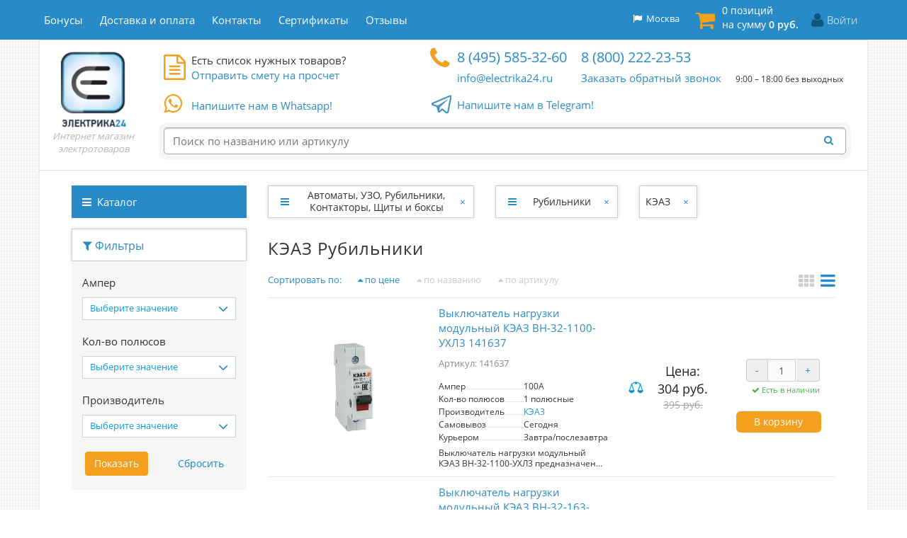

--- FILE ---
content_type: text/html; charset=UTF-8
request_url: https://www.electrika24.ru/shop/avtomaty_uzo_rubilniki/rubilniki/keaz/
body_size: 43812
content:
<!DOCTYPE html>
<html xml:lang="ru" lang="ru">
<head>
    <meta http-equiv="X-UA-Compatible" content="IE=edge" />
	<meta name="viewport" content="user-scalable=no, initial-scale=1.0, maximum-scale=1.0, width=device-width">
        <meta property="og:locale" content="ru_RU"/>
    <meta property="og:title" content="КЭАЗ Рубильники"/>
    <meta property="og:description" content="Широкий выбор рубильников КЭАЗ по низким ценам, с доставкой по  Москве и всей России. Отзывы, фото, подробные характеристики"/>
    <meta property="og:image" content="https://www.electrika24.ru/upload/iblock/516/o3ul09sygcbmh3exbvb7lussyqjvd1og.jpg">
    <meta property="og:type" content="catalog"/>
    <meta property="og:url" content="https://www.electrika24.ru/shop/avtomaty_uzo_rubilniki/rubilniki/keaz/" />
    <meta property="og:site_name" content="Электрика 24 – интернет магазин электротоваров в Москве" />

        
    <style id="electrika-critical-inline-css" data-skip-moving="true" type="text/css">
            </style>

    
	<meta http-equiv="Content-Type" content="text/html; charset=UTF-8" />
<meta name="robots" content="index, follow" />
<meta name="keywords" content="Реверсивные рубильники, купить рубильник" />
<meta name="description" content="Широкий выбор рубильников КЭАЗ по низким ценам, с доставкой по  Москве и всей России. Отзывы, фото, подробные характеристики" />
<script type="text/javascript" data-skip-moving="true">(function(w, d, n) {var cl = "bx-core";var ht = d.documentElement;var htc = ht ? ht.className : undefined;if (htc === undefined || htc.indexOf(cl) !== -1){return;}var ua = n.userAgent;if (/(iPad;)|(iPhone;)/i.test(ua)){cl += " bx-ios";}else if (/Windows/i.test(ua)){cl += ' bx-win';}else if (/Macintosh/i.test(ua)){cl += " bx-mac";}else if (/Linux/i.test(ua) && !/Android/i.test(ua)){cl += " bx-linux";}else if (/Android/i.test(ua)){cl += " bx-android";}cl += (/(ipad|iphone|android|mobile|touch)/i.test(ua) ? " bx-touch" : " bx-no-touch");cl += w.devicePixelRatio && w.devicePixelRatio >= 2? " bx-retina": " bx-no-retina";var ieVersion = -1;if (/AppleWebKit/.test(ua)){cl += " bx-chrome";}else if (/Opera/.test(ua)){cl += " bx-opera";}else if (/Firefox/.test(ua)){cl += " bx-firefox";}ht.className = htc ? htc + " " + cl : cl;})(window, document, navigator);</script>


<link href="/bitrix/css/main/font-awesome.min.css?157992450923772" type="text/css"  rel="stylesheet" />
<link href="/bitrix/css/main/bootstrap.min.css?1532361208121326" type="text/css"  rel="stylesheet" />



<link href="/bitrix/cache/css/s1/electrika24_new/page_9288a08f954c23bdf25366c26031f467/page_9288a08f954c23bdf25366c26031f467_v1.css?176770951977736" type="text/css"  rel="stylesheet" />
<link href="/bitrix/cache/css/s1/electrika24_new/template_716240f1fbb6ea1d62feba191410d4fe/template_716240f1fbb6ea1d62feba191410d4fe_v1.css?1767709386165740" type="text/css"  data-template-style="true" rel="stylesheet" />







            
            <!-- Yandex.Metrika counter -->
            
            <!-- /Yandex.Metrika counter -->
                    
        
<link rel='shortcut icon' href='/favicon.svg' />
<meta property="ya:interaction" content="XML_FORM" />
<meta property="ya:interaction:url" content="https://www.electrika24.ru/shop/avtomaty_uzo_rubilniki/rubilniki/keaz/?mode=xml" />
<link href="https://www.electrika24.ru/shop/avtomaty_uzo_rubilniki/rubilniki/keaz/" rel="canonical" />
    <link rel="preload" href="/bitrix/fonts/fontawesome-webfont.woff2" as="font" crossOrigin="anonymous" />
    <link rel="preload" href="/local/templates/electrika24_new/fonts/opensans/OpenSans-Regular.woff" as="font" crossOrigin="anonymous" />
    
    <title>Рубильники КЭАЗ купить в Москве интернет-магазин | Электрика24</title>
</head>
<body class="bx-background-image bx-theme-blue " >

<!-- Begin LeadBack code {literal} -->
<script type="text/javascript" data-skip-moving="true">
    var _emv = _emv || [];
    _emv['campaign'] = 'ef452c63f81d017c7077ca52';
    (function() {
        var em = document.createElement('script'); em.type = 'text/javascript'; em.async = true;
        em.src = ('https:' == document.location.protocol ? 'https://' : 'http://') + 'leadback.ru/js/leadback.js';
        var s = document.getElementsByTagName('script')[0]; s.parentNode.insertBefore(em, s);
    })();
</script>
<!-- End LeadBack code {/literal} -->


<div id="panel"></div>
<section class="bx-wrapper" id="bx_eshop_wrap">
	<header class="bx-header">
        <div class="h-toggle-block hidden-lg hidden-md hidden-sm">
            <!--<button id="toggle-menu-xs" class="toggle-menu-xs"><i class="fa fa-bars" aria-hidden="true"></i></button>-->
            <a href="/" class="h-toggle-block__logo"><img src="/local/templates/electrika24_new/images/logo-min.png" width="30" height="30" alt="Электрика24"></a>
<script type="application/ld+json">
{
  "@context": "http://schema.org",
  "@type": "Organization",
  "url": "https://www.electrika24.ru",
  "name": "Электрика24",
  "address": "Москва, Горьковское шоссе, здание М офис 31",
  "logo": "https://www.electrika24.ru/local/templates/electrika24_new/images/logo-min.png"
}
</script>
            <div class="header-cart-container">
                


<div id="bx_basket1" class="bx-basket bx-opener">
	<!--'start_frame_cache_bx_cart_block'-->
<div class="bx-hdr-profile">
		<div class="bx-basket-block">
                    <a href="/personal/cart/order/">
        		<i class="fa fa-shopping-cart"></i>
		            0 позиций				            <br />
            <span>
                на сумму                                    <strong>0 руб.</strong>
                            </span>
		                    </a>
        			</div>
</div>
<!--'end_frame_cache_bx_cart_block'--></div>


            </div>
                            <div class="header-cart-container header-cart-container-region-picker">
                    <a data-toggle="collapse" href="#e-region-selector-m" role="button" aria-expanded="false" aria-controls="e-region-selector-m" class="collapsed"><i class="fa fa-flag"></i>&nbsp;&nbsp;Москва</a>
                    <div id="e-region-selector-m" class="e-region-selector collapse" aria-expanded="false">
                        <ul>
                                                            <li>
                                    <b>                                            Москва                                            </b>                                </li>
                                                            <li>
                                    <a href="/spb/shop/avtomaty_uzo_rubilniki/rubilniki/keaz/">                                            Санкт-Петербург                                            </a>                                </li>
                                                    </ul>
                    </div>
                </div>
                    </div>
        <div id="h-full-width" class="h-full-width">
            <div class="h-wrapper clearfix">
                <div class="row">
                    <div class="col-lg-12 col-md-12 col-sm-12 col-xs-12" style="background: #288bc7 !important">
                        <div class="row">
                            <div class="col-lg-12 col-md-12 col-sm-12 hidden-xs" >
                                <div class="bx-top-nav bx-red" id="top-red-menu">
    <nav class="bx-top-nav-container clearfix">
        <ul class="bx-nav-list-1-lvl">
                                                                                            <li class="bx-nav-1-lvl bx-nav-list-1-col  ">
                        <a  href="/discounts-and-bonuses/"><span>Бонусы</span></a>
                                            </li>
                                                                                <li class="bx-nav-1-lvl bx-nav-list-1-col  ">
                        <a  href="/about/delivery/"><span>Доставка и оплата</span></a>
                                            </li>
                                                                                <li class="bx-nav-1-lvl bx-nav-list-1-col  ">
                        <a  href="/contacts/"><span>Контакты</span></a>
                                            </li>
                                                                                <li class="bx-nav-1-lvl bx-nav-list-1-col  ">
                        <a  href="/certificates/"><span>Сертификаты</span></a>
                                            </li>
                                                                                <li class="bx-nav-1-lvl bx-nav-list-1-col  ">
                        <a  href="/reviews/"><span>Отзывы</span></a>
                                            </li>
                                    </ul>
    </nav>
</div>
                                <div class="address-and-entrance clearfix">
                                                                            <div class="address-and-entrance__quit">
                                            <a href="/auth/"><i class="fa fa-user"></i>Войти</a>
                                        </div>
                                                                    </div>
                                <div class="header-cart-container">
                                    


<div id="bx_basket2" class="bx-basket bx-opener">
	
<div class="bx-hdr-profile">
		<div class="bx-basket-block">
                    <a href="/personal/cart/order/">
        		<i class="fa fa-shopping-cart"></i>
		            0 позиций				            <br />
            <span>
                на сумму                                    <strong>0 руб.</strong>
                            </span>
		                    </a>
        			</div>
</div>
</div>


                                </div>
                                                                <div class="header-cart-container header-cart-container-region-picker">
                                    <a data-toggle="collapse" href="#e-region-selector" role="button" aria-expanded="false" aria-controls="e-region-selector" class="collapsed"><i class="fa fa-flag"></i>&nbsp;&nbsp;Москва</a>
                                    <div id="e-region-selector" class="e-region-selector collapse" aria-expanded="false">
                                        <ul>
                                                                                            <li>
                                                <b>                                                    Москва                                                </b>                                                </li>
                                                                                            <li>
                                                <a href="/spb/shop/avtomaty_uzo_rubilniki/rubilniki/keaz/">                                                    Санкт-Петербург                                                </a>                                                </li>
                                                                                    </ul>
                                    </div>
                                </div>
                                                            </div>
                        </div>
                    </div>
                </div>
            </div>
        </div>

        <div class="col-md-12 hidden">
            <div class="bx-top-nav bx-site" id="catalog_menu_XEVOpk">
	<nav class="bx-top-nav-container" id="cont_catalog_menu_XEVOpk">
		<ul class="bx-nav-list-1-lvl" id="ul_catalog_menu_XEVOpk">
		     <!-- first level-->
						<li
				class="bx-nav-1-lvl bx-nav-list-2-col  bx-nav-parent"
				onmouseover="BX.CatalogMenu.itemOver(this);"
				onmouseout="BX.CatalogMenu.itemOut(this)"
									data-role="bx-menu-item"
								onclick="if (BX.hasClass(document.documentElement, 'bx-touch')) obj_catalog_menu_XEVOpk.clickInMobile(this, event);"
			>
				<a
					href="/shop/"
									>
					<span>
						Каталог						<i class="fa fa-angle-down"></i>					</span>
				</a>
							<span class="bx-nav-parent-arrow" onclick="obj_catalog_menu_XEVOpk.toggleInMobile(this)"><i class="fa fa-angle-left"></i></span> <!-- for mobile -->
				<div class="bx-nav-2-lvl-container">
											<ul class="bx-nav-list-2-lvl">
						  <!-- second level-->
							<li class="bx-nav-2-lvl">
								<a
									href="/shop/diodnaya_lenta/"
																										>
									<span>Диодная лента</span>
								</a>
														</li>
						  <!-- second level-->
							<li class="bx-nav-2-lvl">
								<a
									href="/shop/rozetki_i_vyklyuchateli/"
																										>
									<span>Розетки и выключатели</span>
								</a>
														</li>
						  <!-- second level-->
							<li class="bx-nav-2-lvl">
								<a
									href="/shop/svetilniki_lyustri/"
																										>
									<span>Светильники, прожекторы и люстры</span>
								</a>
														</li>
						  <!-- second level-->
							<li class="bx-nav-2-lvl">
								<a
									href="/shop/avtomaty_uzo_rubilniki/"
																		class="bx-active"								>
									<span>Автоматы, УЗО, Рубильники, Контакторы, Щиты и боксы</span>
								</a>
														</li>
						  <!-- second level-->
							<li class="bx-nav-2-lvl">
								<a
									href="/shop/lampochki/"
																										>
									<span>Лампочки</span>
								</a>
														</li>
						  <!-- second level-->
							<li class="bx-nav-2-lvl">
								<a
									href="/shop/kabel_kabelkanal/"
																										>
									<span>Кабель, Провод, Гофра, Кабель-канал</span>
								</a>
														</li>
						  <!-- second level-->
							<li class="bx-nav-2-lvl">
								<a
									href="/shop/ventilyaciya/"
																										>
									<span>Вентиляция</span>
								</a>
														</li>
						  <!-- second level-->
							<li class="bx-nav-2-lvl">
								<a
									href="/shop/dvernye_zvonki/"
																										>
									<span>Звонки дверные</span>
								</a>
														</li>
						  <!-- second level-->
							<li class="bx-nav-2-lvl">
								<a
									href="/shop/teplyj_pol/"
																										>
									<span>Теплый пол электрический</span>
								</a>
														</li>
						  <!-- second level-->
							<li class="bx-nav-2-lvl">
								<a
									href="/shop/silovie-raziemi-i-vilki/"
																										>
									<span>Силовые разъемы и вилки</span>
								</a>
														</li>
						  <!-- second level-->
							<li class="bx-nav-2-lvl">
								<a
									href="/shop/batareiki/"
																										>
									<span>Батарейки</span>
								</a>
														</li>
						  <!-- second level-->
							<li class="bx-nav-2-lvl">
								<a
									href="/shop/ballasty/"
																										>
									<span>Балласты(ЭПРА), Стартеры</span>
								</a>
														</li>
						  <!-- second level-->
							<li class="bx-nav-2-lvl">
								<a
									href="/shop/datchiki_dvizheniya/"
																										>
									<span>Датчики движения, освещенности и открытия</span>
								</a>
														</li>
						  <!-- second level-->
							<li class="bx-nav-2-lvl">
								<a
									href="/shop/instrumenti/"
																										>
									<span>Инструмент электромонтажный</span>
								</a>
														</li>
						  <!-- second level-->
							<li class="bx-nav-2-lvl">
								<a
									href="/shop/rasprodazha/"
																										>
									<span>Распродажа</span>
								</a>
														</li>
						  <!-- second level-->
							<li class="bx-nav-2-lvl">
								<a
									href="/shop/svetovie-figiru-i-girlyandi/"
																										>
									<span>Световые фигуры и гирлянды</span>
								</a>
														</li>
						  <!-- second level-->
							<li class="bx-nav-2-lvl">
								<a
									href="/shop/kolodki_udliniteli_perenoski/"
																										>
									<span>Колодки и удлинители, тройники</span>
								</a>
														</li>
						  <!-- second level-->
							<li class="bx-nav-2-lvl">
								<a
									href="/shop/korobki_klemniki_aksessuari/"
																										>
									<span>Коробки, клеммники, вилки, патроны, аксессуары кабеля</span>
								</a>
														</li>
												</ul>
											<ul class="bx-nav-list-2-lvl">
						  <!-- second level-->
							<li class="bx-nav-2-lvl">
								<a
									href="/shop/stroboskopy_vspyshki/"
																										>
									<span>Стробоскопы для рекламы, вспышки</span>
								</a>
														</li>
						  <!-- second level-->
							<li class="bx-nav-2-lvl">
								<a
									href="/shop/schetchiki/"
																										>
									<span>Электросчетчики</span>
								</a>
														</li>
												</ul>
														</div>
						</li>
		     <!-- first level-->
						<li
				class="bx-nav-1-lvl bx-nav-list-0-col "
				onmouseover="BX.CatalogMenu.itemOver(this);"
				onmouseout="BX.CatalogMenu.itemOut(this)"
								onclick="if (BX.hasClass(document.documentElement, 'bx-touch')) obj_catalog_menu_XEVOpk.clickInMobile(this, event);"
			>
				<a
					href="/discounts-and-bonuses/"
									>
					<span>
						Бонусы											</span>
				</a>
						</li>
		     <!-- first level-->
						<li
				class="bx-nav-1-lvl bx-nav-list-0-col "
				onmouseover="BX.CatalogMenu.itemOver(this);"
				onmouseout="BX.CatalogMenu.itemOut(this)"
								onclick="if (BX.hasClass(document.documentElement, 'bx-touch')) obj_catalog_menu_XEVOpk.clickInMobile(this, event);"
			>
				<a
					href="/about/delivery/"
									>
					<span>
						Доставка и оплата											</span>
				</a>
						</li>
		     <!-- first level-->
						<li
				class="bx-nav-1-lvl bx-nav-list-0-col "
				onmouseover="BX.CatalogMenu.itemOver(this);"
				onmouseout="BX.CatalogMenu.itemOut(this)"
								onclick="if (BX.hasClass(document.documentElement, 'bx-touch')) obj_catalog_menu_XEVOpk.clickInMobile(this, event);"
			>
				<a
					href="/contacts/"
									>
					<span>
						Контакты											</span>
				</a>
						</li>
		     <!-- first level-->
						<li
				class="bx-nav-1-lvl bx-nav-list-0-col "
				onmouseover="BX.CatalogMenu.itemOver(this);"
				onmouseout="BX.CatalogMenu.itemOut(this)"
								onclick="if (BX.hasClass(document.documentElement, 'bx-touch')) obj_catalog_menu_XEVOpk.clickInMobile(this, event);"
			>
				<a
					href="/certificates/"
									>
					<span>
						Сертификаты											</span>
				</a>
						</li>
		     <!-- first level-->
						<li
				class="bx-nav-1-lvl bx-nav-list-0-col "
				onmouseover="BX.CatalogMenu.itemOver(this);"
				onmouseout="BX.CatalogMenu.itemOut(this)"
								onclick="if (BX.hasClass(document.documentElement, 'bx-touch')) obj_catalog_menu_XEVOpk.clickInMobile(this, event);"
			>
				<a
					href="/reviews/"
									>
					<span>
						Отзывы											</span>
				</a>
						</li>
				</ul>
		<div style="clear: both;"></div>
	</nav>
</div>

            <div class="hidden" id="js-user-menu-items">
                                    <div class="">
                        <a href="/auth/"><i class="fa fa-user"></i>&nbsp;Войти</a>
                    </div>
                            </div>
        </div>

		<div class="bx-header-section container">
			<div class="row">
				<div class="col-lg-1 col-md-1 col-sm-2 hidden-xs">
					<div class="bx-logo">
						<a class="bx-logo-block hidden-xs" href="/">
							<img src="/local/templates/electrika24_new/images/logo.webp" title="Electrika24 - Интернет магазин электротоваров" alt="electrika24" width="104" height="122" />
							                            <div class="header-slogan"><span class="gray">Интернет магазин электротоваров</span></div>
                            						</a>
                        					</div>
					<a class="bx-logo-block hidden-lg hidden-md hidden-sm text-center" href="/">
						<img src="/local/templates/electrika24_new/images/logo-white.webp" alt="electrika24"/>
                                                <div class="header-slogan hidden-xs"><span class="gray">Интернет магазин электротоваров</span></div>
                        					</a>
				</div>
                <div class="col-lg-11 col-md-11 col-sm-10 col-xs-12">
                    <div class="row">
                        <div class="col-lg-5 col-md-5 hidden-sm hidden-xs">
                            <div class="send-estimate-button">
                                <a class="manage-link" href="javascript:void(0);" rel="nofollow" data-toggle="modal" data-target="#myModal-list"><i class="fa fa-file-text-o" aria-hidden="true"></i></a>
                                <span>Есть список нужных товаров?</span><br>
                                <a class="manage-link" href="javascript:void(0);" rel="nofollow" data-toggle="modal" data-target="#myModal-list">Отправить смету на просчет</a>
                                <a class="phone-link_mobile_wapp phone-link_desktop_wapp bx-inc-header-block-xs-of3" rel="nofollow" href="https://wa.me/79255853260"><i class="fa fa-whatsapp"></i> Напишите нам в Whatsapp!</a>
                            </div>
                        </div>
                        <div class="col-lg-7 col-md-7 col-xs-12">
                            <div class="bx-inc-orginfo">
                                <div class="bx-inc-orginfo-phone">
                                    <a class="phone-link_desktop bx-inc-orginfo-phone-link hidden-sm hidden-xs" rel="nofollow" href="javascript:void(0);" onclick="$('#lb_widget-wrapper').show();"><i class="fa fa-phone"></i></a>
                                    <a class="phone-link_mobile bx-inc-orginfo-phone-link hidden-md hidden-lg" rel="nofollow" href="javascript:void(0);" onclick="$('.lb-widget-button').click();"><i class="fa fa-phone"></i></a>
                                    <div class="bx-inc-header-block bx-inc-header-block-of">
                                        <span><a href="tel:+74955853260" class="phone">8 (495) 585-32-60</a></span>
                                        <span><a class="bx-inc-header-block-item-sm" rel="nofollow" href="mailto:info@electrika24.ru">info@electrika24.ru</a></span>
                                    </div>
                                    <div class="bx-inc-header-block bx-inc-header-block-of bx-inc-header-block-xs-right">
                                        <span><a href="tel:+78002222353" class="phone">8 (800) 222-23-53</a></span>
                                        <span><a class="bx-inc-header-block-item-sm hidden-sm hidden-xs" href="javascript:void(0);" rel="nofollow" onclick="$('#lb_widget-wrapper').show();">Заказать обратный звонок</a></span>
                                        <span><a class="bx-inc-header-block-item-sm hidden-md hidden-lg" href="javascript:void(0);" rel="nofollow" onclick="$('.lb-widget-button').click();">Заказать обратный звонок</a></span>
                                    </div>
                                    <span class="phone-number-worktime hidden-sm hidden-md hidden-xs">9:00 – 18:00 без выходных</span><br>
                                    <a class="phone-link_mobile_wapp phone-link_desktop_wapp hidden-sm hidden-xs bx-inc-header-block" target="_blank" rel="nofollow" href="https://t.me/electrika24"><i class="fa fa-tg"></i> Напишите нам в Telegram!</a>
                                    <div class="bx-inc-header-block bx-inc-header-block-ob hidden-md hidden-lg bx-inc-header-block-xs-left">
                                        <a class="phone-link_desktop phone-link_mobile_wapp" rel="nofollow" target="_blank" href="https://t.me/electrika24"><i class="fa fa-tg"></i> Telegram!</a>
                                    </div>
                                    <div class="bx-inc-header-block hidden-md hidden-lg bx-inc-header-block-xs-right bx-inc-header-block-xs-of2">
                                        <a class="phone-link_mobile_wapp phone-link_desktop_wapp" rel="nofollow" href="https://wa.me/79255853260"><i class="fa fa-whatsapp"></i> Whatsapp!</a>
                                    </div>
                                </div>
                            </div>

                            <div class="row" style="display: none !important;">
                                <div class="col-md-5 col-lg-5">
                                    <span class="gray">Время&nbsp;работы:</span>
<div class="text-right">
Пн&nbsp;&mdash;&nbsp;Пт&nbsp;<span class="red">9:00&nbsp;&mdash;&nbsp;21:00</span> <br>
Сб<span class="red">&nbsp;9:00&nbsp;&mdash;&nbsp;20:00</span>
</div>
<a href="mailto:info@electrika24.ru">info@electrika24.ru</a>                                </div>
                                <div class="col-md-7 col-lg-7">
                                    <a href="" class="btn btn-green btn-large" data-toggle="modal" data-target="#myModal-order"><i class="fa fa-paperclip" aria-hidden="true"></i> Пришлите заказ</a>
<span class="gray">Адрес:</span>
г. Москва, Горьковское шоссе, здание "М" офис 31
<a href="/contacts/">Карта</a>                                </div>
                            </div>
                        </div>
                        <div class="hidden text-center">
                            <a href="" class="btn btn-green btn-large" data-toggle="modal" data-target="#myModal-order"><i class="fa fa-paperclip" aria-hidden="true"></i> Пришлите заказ</a>
                        </div>
                    </div>
                    <div class="row">
                        <div class="col-lg-12">
                            <div id="search" class="bx-searchtitle theme-blue">
	<form action="/shop/">
		<div class="bx-input-group">
			<input id="title-search-input" placeholder="Поиск по названию или артикулу" type="text" name="q" value="" autocomplete="off" class="bx-form-control"/>
			<span class="bx-input-group-btn">
				<span class="bx-searchtitle-preloader view" id="search_preloader_item"></span>
				<button class="btn btn-default" type="submit" name="s" aria-label="Найти"><i class="fa fa-search"></i></button>
			</span>
		</div>
	</form>
	
	</div>



                        </div>
                    </div>
                </div>
			</div>

		</div>
	</header>

	<div class="workarea"><!--workarea-->
		<div class="container bx-content-seection">
			<div class="row">
											<div class="bx-content  col-xs-12">
                                                                        <div class="row">
                                <div class="col-lg-12 in-cat-pages" id="navigation">
                                    <div class="bx-breadcrumb" itemscope itemtype="http://schema.org/BreadcrumbList">
			<div class="bx-breadcrumb-item" id="bx_breadcrumb_0" itemprop="itemListElement" itemscope itemtype="http://schema.org/ListItem">
				
				<a href="/" title="Главная страница" itemprop="item">
					<span itemprop="name">Главная страница</span>
				</a>
				<link itemprop="url" href="/" />
				<meta itemprop="position" content="1" />
			</div>
			<div class="bx-breadcrumb-item" id="bx_breadcrumb_1" itemprop="itemListElement" itemscope itemtype="http://schema.org/ListItem">
				<i class="fa fa-angle-right"></i>
				<a href="/shop/" title="Каталог" itemprop="item">
					<span itemprop="name">Каталог</span>
				</a>
				<link itemprop="url" href="/shop/" />
				<meta itemprop="position" content="2" />
			</div>
			<div class="bx-breadcrumb-item" id="bx_breadcrumb_2" itemprop="itemListElement" itemscope itemtype="http://schema.org/ListItem">
				<i class="fa fa-angle-right"></i>
				<a href="/shop/avtomaty_uzo_rubilniki/" title="Автоматы, УЗО, Рубильники, Контакторы, Щиты и боксы" itemprop="item">
					<span itemprop="name">Автоматы, УЗО, Рубильники, Контакторы, Щиты и боксы</span>
				</a>
				<link itemprop="url" href="/shop/avtomaty_uzo_rubilniki/" />
				<meta itemprop="position" content="3" />
			</div>
			<div class="bx-breadcrumb-item" id="bx_breadcrumb_3" itemprop="itemListElement" itemscope itemtype="http://schema.org/ListItem">
				<i class="fa fa-angle-right"></i>
				<a href="/shop/avtomaty_uzo_rubilniki/rubilniki/" title="Реверсивные рубильники " itemprop="item">
					<span itemprop="name">Реверсивные рубильники </span>
				</a>
				<link itemprop="url" href="/shop/avtomaty_uzo_rubilniki/rubilniki/" />
				<meta itemprop="position" content="4" />
			</div>
			<div class="bx-breadcrumb-item" itemprop="itemListElement" itemscope itemtype="http://schema.org/ListItem">
				<i class="fa fa-angle-right"></i>
				<span itemprop="name">КЭАЗ Рубильники</span>
				<meta itemprop="position" content="5" />
			</div><div style="clear:both"></div></div>                                </div>
                            </div>
                                            <div class="row">

<div class="col-sm-12 col-xs-12 col-md-3 col-lg-3 catalog-open">
    
    	
<div class="box-shd dropdown catalog-top-level dropdown-hover_ catalog-dropdown   nofloat " >

			<div class="h4 nomargin-top vertical-menu-title dropdown-toggle" data-toggle="dropdown" aria-haspopup="true" aria-expanded="true"><i class="fa fa-bars" aria-hidden="true"></i> &nbsp;Каталог</div>
		 
    <div class="dropdown-menu catalog-top-level-dropdown left-collapsed-menu bx-filter-horisont-drop">
		        <div class="bx-site " >
            <nav id="cont_catalog_menu_g8taYv">
                <ul id="ul_catalog_menu_g8taYv" class="nav-list-1-lvl">
                         <!-- first level-->
                                                <li
                            class="bx-nav-1-lvl bx-nav-list-2-col bx-active  bx-nav-parent visible"
                            onmouseover="BX.CatalogMenu.itemOver(this);"
                            onmouseout="BX.CatalogMenu.itemOut(this)"
                                                            data-role="bx-menu-item"
                                                        onclick="if (BX.hasClass(document.documentElement, 'bx-touch')) obj_catalog_menu_g8taYv.clickInMobile(this, event);"
                            >
                           
                            <a
                                href="/shop/diodnaya_lenta/"
                                                                                                >
									 										<div class="nav-1-lvl-img"><img alt="" width="27" height="27" src="/upload/uf/3a4/3a47caf5aa105d68186f62038d8474cf.svg" /></div>
																
									Диодная лента                            </a>
                                                            <ul class="nav-list-2-lvl">
                                                                              <!-- second level-->
                                            <li class="">
                                                <a
                                                    href="/shop/diodnaya_lenta/svetodiodnaya_lenta_belaya_teplaya/"
                                                                                                                                                            >
                                                    <span>Светодиодная лента белая теплая</span>
                                                </a>
                                                                                            </li>
                                          <!-- second level-->
                                            <li class="">
                                                <a
                                                    href="/shop/diodnaya_lenta/svetodiodnaya_lenta_belaya_neitralnaya/"
                                                                                                                                                            >
                                                    <span>Светодиодная лента белая нейтральная</span>
                                                </a>
                                                                                            </li>
                                          <!-- second level-->
                                            <li class="">
                                                <a
                                                    href="/shop/diodnaya_lenta/svetodiodnaya_lenta_belaya_holodnaya/"
                                                                                                                                                            >
                                                    <span>Светодиодная лента белая холодная</span>
                                                </a>
                                                                                            </li>
                                          <!-- second level-->
                                            <li class="m-hidden">
                                                <a
                                                    href="/shop/diodnaya_lenta/svetodiodnaya_lenta_rgb/"
                                                                                                                                                            >
                                                    <span>Светодиодная лента RGB</span>
                                                </a>
                                                                                            </li>
                                          <!-- second level-->
                                            <li class="m-hidden">
                                                <a
                                                    href="/shop/diodnaya_lenta/svetodiodnaya_lenta_siniya/"
                                                                                                                                                            >
                                                    <span>Светодиодная лента синяя</span>
                                                </a>
                                                                                            </li>
                                          <!-- second level-->
                                            <li class="m-hidden">
                                                <a
                                                    href="/shop/diodnaya_lenta/svetodiodnaya_lenta_zelenaya/"
                                                                                                                                                            >
                                                    <span>Светодиодная лента зеленая</span>
                                                </a>
                                                                                            </li>
                                          <!-- second level-->
                                            <li class="m-hidden">
                                                <a
                                                    href="/shop/diodnaya_lenta/svetodiodnaya_lenta_krasnaya/"
                                                                                                                                                            >
                                                    <span>Светодиодная лента красная</span>
                                                </a>
                                                                                            </li>
                                          <!-- second level-->
                                            <li class="m-hidden">
                                                <a
                                                    href="/shop/diodnaya_lenta/gibkiy-neon/"
                                                                                                                                                            >
                                                    <span>Гибкий неон и комплектующие</span>
                                                </a>
                                                                                            </li>
                                          <!-- second level-->
                                            <li class="m-hidden">
                                                <a
                                                    href="/shop/diodnaya_lenta/transformatory_dlya_svetodiodnoy_lenti/"
                                                                                                                                                            >
                                                    <span>Блоки питания для светодиодной ленты</span>
                                                </a>
                                                                                            </li>
                                          <!-- second level-->
                                            <li class="m-hidden">
                                                <a
                                                    href="/shop/diodnaya_lenta/kontrollery_dlya_svetodiodnoy_lenti/"
                                                                                                                                                            >
                                                    <span>Контроллеры, усилители и сетевые шнуры для светодиодной ленты</span>
                                                </a>
                                                                                            </li>
                                          <!-- second level-->
                                            <li class="m-hidden">
                                                <a
                                                    href="/shop/diodnaya_lenta/profil_dlya_svetodiodnoi_lenti/"
                                                                                                                                                            >
                                                    <span>Профиль и крепеж для светодиодной ленты</span>
                                                </a>
                                                                                            </li>
                                          <!-- second level-->
                                            <li class="m-hidden">
                                                <a
                                                    href="/shop/diodnaya_lenta/konnektory_dlya_svetodiodnoy_lenti/"
                                                                                                                                                            >
                                                    <span>Коннекторы-соединители для светодиодной ленты</span>
                                                </a>
                                                                                            </li>
                                                                                                                                                        <li><span class="m-hidden-show" >Показать все разделы <i class="fa fa-angle-down" aria-hidden="true"></i></span></li>
                                                                    </ul>
                                                    </li>
                         <!-- first level-->
                                                <li
                            class="bx-nav-1-lvl bx-nav-list-2-col bx-active  bx-nav-parent visible"
                            onmouseover="BX.CatalogMenu.itemOver(this);"
                            onmouseout="BX.CatalogMenu.itemOut(this)"
                                                            data-role="bx-menu-item"
                                                        onclick="if (BX.hasClass(document.documentElement, 'bx-touch')) obj_catalog_menu_g8taYv.clickInMobile(this, event);"
                            >
                           
                            <a
                                href="/shop/rozetki_i_vyklyuchateli/"
                                                                                                >
									 										<div class="nav-1-lvl-img"><img alt="" width="27" height="27" src="/upload/uf/d7f/d7f8b9dd1df51b09932f6007a394c649.svg" /></div>
																
									Розетки и выключатели                            </a>
                                                            <ul class="nav-list-2-lvl">
                                                                              <!-- second level-->
                                            <li class="">
                                                <a
                                                    href="/shop/rozetki_i_vyklyuchateli/schneider_electric/"
                                                                                                                                                            >
                                                    <span>Розетки и выключатели Systeme (Schneider) Electric</span>
                                                </a>
                                                                                            </li>
                                          <!-- second level-->
                                            <li class="">
                                                <a
                                                    href="/shop/rozetki_i_vyklyuchateli/werkel/"
                                                                                                                                                            >
                                                    <span>Розетки и выключатели Werkel</span>
                                                </a>
                                                                                            </li>
                                          <!-- second level-->
                                            <li class="">
                                                <a
                                                    href="/shop/rozetki_i_vyklyuchateli/legrand/"
                                                                                                                                                            >
                                                    <span>Розетки и выключатели Legrand</span>
                                                </a>
                                                                                            </li>
                                          <!-- second level-->
                                            <li class="m-hidden">
                                                <a
                                                    href="/shop/rozetki_i_vyklyuchateli/stekker/"
                                                                                                                                                            >
                                                    <span>Розетки и выключатели Stekker</span>
                                                </a>
                                                                                            </li>
                                          <!-- second level-->
                                            <li class="m-hidden">
                                                <a
                                                    href="/shop/rozetki_i_vyklyuchateli/abb/"
                                                                                                                                                            >
                                                    <span>Розетки и выключатели ABB</span>
                                                </a>
                                                                                            </li>
                                          <!-- second level-->
                                            <li class="m-hidden">
                                                <a
                                                    href="/shop/rozetki_i_vyklyuchateli/bticino-living-now/"
                                                                                                                                                            >
                                                    <span>Розетки и выключатели BTicino Living now </span>
                                                </a>
                                                                                            </li>
                                          <!-- second level-->
                                            <li class="m-hidden">
                                                <a
                                                    href="/shop/rozetki_i_vyklyuchateli/simon/"
                                                                                                                                                            >
                                                    <span>Розетки и выключатели Simon</span>
                                                </a>
                                                                                            </li>
                                          <!-- second level-->
                                            <li class="m-hidden">
                                                <a
                                                    href="/shop/rozetki_i_vyklyuchateli/jasmart/"
                                                                                                                                                            >
                                                    <span>Розетки и выключатели JASMART</span>
                                                </a>
                                                                                            </li>
                                          <!-- second level-->
                                            <li class="m-hidden">
                                                <a
                                                    href="/shop/rozetki_i_vyklyuchateli/v-kabel-kanal/"
                                                                                                                                                            >
                                                    <span>Лючки и розетки и выключатели в кабель-канал</span>
                                                </a>
                                                                                            </li>
                                          <!-- second level-->
                                            <li class="m-hidden">
                                                <a
                                                    href="/shop/rozetki_i_vyklyuchateli/jung/"
                                                                                                                                                            >
                                                    <span>Розетки и выключатели Jung</span>
                                                </a>
                                                                                            </li>
                                          <!-- second level-->
                                            <li class="m-hidden">
                                                <a
                                                    href="/shop/rozetki_i_vyklyuchateli/dkc/"
                                                                                                                                                            >
                                                    <span>Розетки и выключатели DKC</span>
                                                </a>
                                                                                            </li>
                                          <!-- second level-->
                                            <li class="m-hidden">
                                                <a
                                                    href="/shop/rozetki_i_vyklyuchateli/ekf/"
                                                                                                                                                            >
                                                    <span>Розетки и выключатели EKF</span>
                                                </a>
                                                                                            </li>
                                          <!-- second level-->
                                            <li class="m-hidden">
                                                <a
                                                    href="/shop/rozetki_i_vyklyuchateli/iek/"
                                                                                                                                                            >
                                                    <span>Розетки и выключатели IEK</span>
                                                </a>
                                                                                            </li>
                                          <!-- second level-->
                                            <li class="m-hidden">
                                                <a
                                                    href="/shop/rozetki_i_vyklyuchateli/bironi/"
                                                                                                                                                            >
                                                    <span>Розетки и выключатели Bironi</span>
                                                </a>
                                                                                            </li>
                                          <!-- second level-->
                                            <li class="m-hidden">
                                                <a
                                                    href="/shop/rozetki_i_vyklyuchateli/era/"
                                                                                                                                                            >
                                                    <span>Розетки и выключатели ЭРА</span>
                                                </a>
                                                                                            </li>
                                          <!-- second level-->
                                            <li class="m-hidden">
                                                <a
                                                    href="/shop/rozetki_i_vyklyuchateli/merten/"
                                                                                                                                                            >
                                                    <span>Розетки и выключатели Merten</span>
                                                </a>
                                                                                            </li>
                                                                                                                                                        <li><span class="m-hidden-show" >Показать все разделы <i class="fa fa-angle-down" aria-hidden="true"></i></span></li>
                                                                    </ul>
                                                    </li>
                         <!-- first level-->
                                                <li
                            class="bx-nav-1-lvl bx-nav-list-3-col bx-active  bx-nav-parent visible"
                            onmouseover="BX.CatalogMenu.itemOver(this);"
                            onmouseout="BX.CatalogMenu.itemOut(this)"
                                                            data-role="bx-menu-item"
                                                        onclick="if (BX.hasClass(document.documentElement, 'bx-touch')) obj_catalog_menu_g8taYv.clickInMobile(this, event);"
                            >
                           
                            <a
                                href="/shop/svetilniki_lyustri/"
                                                                                                >
									 										<div class="nav-1-lvl-img"><img alt="" width="27" height="27" src="/upload/uf/883/8832400daf5e31c423fbe122d12abfca.svg" /></div>
																
									Светильники, прожекторы и люстры                            </a>
                                                            <ul class="nav-list-2-lvl">
                                                                              <!-- second level-->
                                            <li class="">
                                                <a
                                                    href="/shop/svetilniki_lyustri/svetilniki_so_svetodiodami_vstraivaemye/"
                                                                                                                                                            >
                                                    <span>Встраиваемые светодиодные светильники</span>
                                                </a>
                                                                                            </li>
                                          <!-- second level-->
                                            <li class="">
                                                <a
                                                    href="/shop/svetilniki_lyustri/spoti/"
                                                                                                                                                            >
                                                    <span>Светильники споты светодиодные</span>
                                                </a>
                                                                                            </li>
                                          <!-- second level-->
                                            <li class="">
                                                <a
                                                    href="/shop/svetilniki_lyustri/svetilniki_so_svetodiodami_nakladnye/"
                                                                                                                                                            >
                                                    <span>Накладные светодиодные светильники</span>
                                                </a>
                                                                                            </li>
                                          <!-- second level-->
                                            <li class="m-hidden">
                                                <a
                                                    href="/shop/svetilniki_lyustri/upravliaemie/"
                                                                                                                                                            >
                                                    <span>Управляемые светодиодные светильники и люстры</span>
                                                </a>
                                                                                            </li>
                                          <!-- second level-->
                                            <li class="m-hidden">
                                                <a
                                                    href="/shop/svetilniki_lyustri/podvesniye/"
                                                                                                                                                            >
                                                    <span>Подвесные светодиодные светильники</span>
                                                </a>
                                                                                            </li>
                                          <!-- second level-->
                                            <li class="m-hidden">
                                                <a
                                                    href="/shop/svetilniki_lyustri/lineinie_svetodiodnie_svetilniki/"
                                                                                                                                                            >
                                                    <span>Линейные светодиодные светильники</span>
                                                </a>
                                                                                            </li>
                                          <!-- second level-->
                                            <li class="m-hidden">
                                                <a
                                                    href="/shop/svetilniki_lyustri/trekovyie_svetodiodnie_svetilniki/"
                                                                                                                                                            >
                                                    <span>Трековые светодиодные светильники</span>
                                                </a>
                                                                                            </li>
                                          <!-- second level-->
                                            <li class="m-hidden">
                                                <a
                                                    href="/shop/svetilniki_lyustri/svetodiodnye_prozhektora/"
                                                                                                                                                            >
                                                    <span>Прожекторы светодиодные</span>
                                                </a>
                                                                                            </li>
                                          <!-- second level-->
                                            <li class="m-hidden">
                                                <a
                                                    href="/shop/svetilniki_lyustri/svetodiodnie_svetilniki_600_600/"
                                                                                                                                                            >
                                                    <span>Светодиодные светильники армстронг 600*600</span>
                                                </a>
                                                                                            </li>
                                          <!-- second level-->
                                            <li class="m-hidden">
                                                <a
                                                    href="/shop/svetilniki_lyustri/sauna-i-baniya/"
                                                                                                                                                            >
                                                    <span>Светильники для сауны и бани</span>
                                                </a>
                                                                                            </li>
                                          <!-- second level-->
                                            <li class="m-hidden">
                                                <a
                                                    href="/shop/svetilniki_lyustri/svetilniki_ulichnye_i_trotuarnye/"
                                                                                                                                                            >
                                                    <span>Уличные светильники</span>
                                                </a>
                                                                                            </li>
                                          <!-- second level-->
                                            <li class="m-hidden">
                                                <a
                                                    href="/shop/svetilniki_lyustri/svetodiodnie_svetilniki_zhkh/"
                                                                                                                                                            >
                                                    <span>Светодиодные светильники ЖКХ</span>
                                                </a>
                                                                                            </li>
                                          <!-- second level-->
                                            <li class="m-hidden">
                                                <a
                                                    href="/shop/svetilniki_lyustri/svetodiodnie_landshaftnie_svetilniki/"
                                                                                                                                                            >
                                                    <span>Светодиодные ландшафтные светильники</span>
                                                </a>
                                                                                            </li>
                                          <!-- second level-->
                                            <li class="m-hidden">
                                                <a
                                                    href="/shop/svetilniki_lyustri/ulichnie_svetodiodnie_fonari_na_stolb/"
                                                                                                                                                            >
                                                    <span>Консольные уличные светодиодные светильники на столб</span>
                                                </a>
                                                                                            </li>
                                          <!-- second level-->
                                            <li class="m-hidden">
                                                <a
                                                    href="/shop/svetilniki_lyustri/dlya-sklada/"
                                                                                                                                                            >
                                                    <span>Светодиодные светильники для склада</span>
                                                </a>
                                                                                            </li>
                                          <!-- second level-->
                                            <li class="m-hidden">
                                                <a
                                                    href="/shop/svetilniki_lyustri/nastolnie_lampi/"
                                                                                                                                                            >
                                                    <span>Настольные лампы</span>
                                                </a>
                                                                                            </li>
                                          <!-- second level-->
                                            <li class="m-hidden">
                                                <a
                                                    href="/shop/svetilniki_lyustri/bra/"
                                                                                                                                                            >
                                                    <span>Бра</span>
                                                </a>
                                                                                            </li>
                                          <!-- second level-->
                                            <li class="m-hidden">
                                                <a
                                                    href="/shop/svetilniki_lyustri/lustri/"
                                                                                                                                                            >
                                                    <span>Люстры</span>
                                                </a>
                                                                                            </li>
                                                                                                                      <!-- second level-->
                                            <li class="m-hidden">
                                                <a
                                                    href="/shop/svetilniki_lyustri/torsheri/"
                                                                                                                                                            >
                                                    <span>Торшеры</span>
                                                </a>
                                                                                            </li>
                                                                                                                                                        <li><span class="m-hidden-show" >Показать все разделы <i class="fa fa-angle-down" aria-hidden="true"></i></span></li>
                                                                    </ul>
                                                    </li>
                         <!-- first level-->
                                                <li
                            class="bx-nav-1-lvl bx-nav-list-2-col bx-active  bx-nav-parent "
                            onmouseover="BX.CatalogMenu.itemOver(this);"
                            onmouseout="BX.CatalogMenu.itemOut(this)"
                                                            data-role="bx-menu-item"
                                                        onclick="if (BX.hasClass(document.documentElement, 'bx-touch')) obj_catalog_menu_g8taYv.clickInMobile(this, event);"
                            >
                           
                            <a
                                href="/shop/avtomaty_uzo_rubilniki/"
                                                                class="bx-active-link"                                >
									 										<div class="nav-1-lvl-img"><img alt="" width="27" height="27" src="/upload/uf/455/455b92c2eada48a20aab466009aff9c5.svg" /></div>
																
									Автоматы, УЗО, Рубильники, Контакторы, Щиты и боксы                            </a>
                                                            <ul class="nav-list-2-lvl">
                                                                              <!-- second level-->
                                            <li class="">
                                                <a
                                                    href="/shop/avtomaty_uzo_rubilniki/avtomaticheskie-viklychateli/"
                                                                                                                                                            >
                                                    <span>Автоматические выключатели</span>
                                                </a>
                                                                                            </li>
                                          <!-- second level-->
                                            <li class="">
                                                <a
                                                    href="/shop/avtomaty_uzo_rubilniki/differencialnie-avtomati/"
                                                                                                                                                            >
                                                    <span>Дифференциальные автоматы</span>
                                                </a>
                                                                                            </li>
                                          <!-- second level-->
                                            <li class="">
                                                <a
                                                    href="/shop/avtomaty_uzo_rubilniki/ustroistva-zashitnogo-otklychenia-uzo/"
                                                                                                                                                            >
                                                    <span>Устройства Защитного Отключения (УЗО)</span>
                                                </a>
                                                                                            </li>
                                          <!-- second level-->
                                            <li class="m-hidden">
                                                <a
                                                    href="/shop/avtomaty_uzo_rubilniki/rubilniki/"
                                                                                                        class="bx-active"                                                    >
                                                    <span>Рубильники</span>
                                                </a>
                                                                                            </li>
                                          <!-- second level-->
                                            <li class="m-hidden">
                                                <a
                                                    href="/shop/avtomaty_uzo_rubilniki/kontaktori/"
                                                                                                                                                            >
                                                    <span>Контакторы</span>
                                                </a>
                                                                                            </li>
                                          <!-- second level-->
                                            <li class="m-hidden">
                                                <a
                                                    href="/shop/avtomaty_uzo_rubilniki/wity_i_boksy/"
                                                                                                                                                            >
                                                    <span>Пластиковые щиты и боксы</span>
                                                </a>
                                                                                            </li>
                                          <!-- second level-->
                                            <li class="m-hidden">
                                                <a
                                                    href="/shop/avtomaty_uzo_rubilniki/metallicheskie/"
                                                                                                                                                            >
                                                    <span>Металлические щиты и корпуса</span>
                                                </a>
                                                                                            </li>
                                          <!-- second level-->
                                            <li class="m-hidden">
                                                <a
                                                    href="/shop/avtomaty_uzo_rubilniki/komplektuyuwie/"
                                                                                                                                                            >
                                                    <span>Комплектующие для щитов</span>
                                                </a>
                                                                                            </li>
                                          <!-- second level-->
                                            <li class="m-hidden">
                                                <a
                                                    href="/shop/avtomaty_uzo_rubilniki/rele/"
                                                                                                                                                            >
                                                    <span>Реле напряжения и контроля фаз</span>
                                                </a>
                                                                                            </li>
                                                                                                                                                        <li><span class="m-hidden-show" >Показать все разделы <i class="fa fa-angle-down" aria-hidden="true"></i></span></li>
                                                                    </ul>
                                                    </li>
                         <!-- first level-->
                                                <li
                            class="bx-nav-1-lvl bx-nav-list-2-col bx-active  bx-nav-parent "
                            onmouseover="BX.CatalogMenu.itemOver(this);"
                            onmouseout="BX.CatalogMenu.itemOut(this)"
                                                            data-role="bx-menu-item"
                                                        onclick="if (BX.hasClass(document.documentElement, 'bx-touch')) obj_catalog_menu_g8taYv.clickInMobile(this, event);"
                            >
                           
                            <a
                                href="/shop/lampochki/"
                                                                                                >
									 										<div class="nav-1-lvl-img"><img alt="" width="27" height="27" src="/upload/uf/dae/dae22008b3bcbcade6d3697df2536a57.svg" /></div>
																
									Лампочки                            </a>
                                                            <ul class="nav-list-2-lvl">
                                                                              <!-- second level-->
                                            <li class="">
                                                <a
                                                    href="/shop/lampochki/diodnye/"
                                                                                                                                                            >
                                                    <span>Лампы диодные, светодиодные</span>
                                                </a>
                                                                                            </li>
                                          <!-- second level-->
                                            <li class="">
                                                <a
                                                    href="/shop/lampochki/galogenovye_g4_g9_gy6_35/"
                                                                                                                                                            >
                                                    <span>Лампы галогенные капсульные G4, G9, GY6.35</span>
                                                </a>
                                                                                            </li>
                                          <!-- second level-->
                                            <li class="">
                                                <a
                                                    href="/shop/lampochki/lyuminescentnye/"
                                                                                                                                                            >
                                                    <span>Лампы люминесцентные</span>
                                                </a>
                                                                                            </li>
                                          <!-- second level-->
                                            <li class="m-hidden">
                                                <a
                                                    href="/shop/lampochki/metallogalogenovye/"
                                                                                                                                                            >
                                                    <span>Лампы галогенные линейные</span>
                                                </a>
                                                                                            </li>
                                          <!-- second level-->
                                            <li class="m-hidden">
                                                <a
                                                    href="/shop/lampochki/standartnye_svechi_shary_kripton_glob/"
                                                                                                                                                            >
                                                    <span>Лампы стандартные, свечи, шары, криптон, глоб</span>
                                                </a>
                                                                                            </li>
                                                                                                                                                        <li><span class="m-hidden-show" >Показать все разделы <i class="fa fa-angle-down" aria-hidden="true"></i></span></li>
                                                                    </ul>
                                                    </li>
                         <!-- first level-->
                                                <li
                            class="bx-nav-1-lvl bx-nav-list-2-col bx-active  bx-nav-parent "
                            onmouseover="BX.CatalogMenu.itemOver(this);"
                            onmouseout="BX.CatalogMenu.itemOut(this)"
                                                            data-role="bx-menu-item"
                                                        onclick="if (BX.hasClass(document.documentElement, 'bx-touch')) obj_catalog_menu_g8taYv.clickInMobile(this, event);"
                            >
                           
                            <a
                                href="/shop/kabel_kabelkanal/"
                                                                                                >
									 										<div class="nav-1-lvl-img"><img alt="" width="27" height="27" src="/upload/uf/01c/01cdce8ec3784a76cc5ee52e851ce60b.svg" /></div>
																
									Кабель, Провод, Гофра, Кабель-канал                            </a>
                                                            <ul class="nav-list-2-lvl">
                                                                              <!-- second level-->
                                            <li class="">
                                                <a
                                                    href="/shop/kabel_kabelkanal/retro-vitoy/"
                                                                                                                                                            >
                                                    <span>Витой ретро провод (кабель)</span>
                                                </a>
                                                                                            </li>
                                          <!-- second level-->
                                            <li class="">
                                                <a
                                                    href="/shop/kabel_kabelkanal/puv-pugv/"
                                                                                                                                                            >
                                                    <span>Провод одножильный ПуВ, ПуГВ</span>
                                                </a>
                                                                                            </li>
                                          <!-- second level-->
                                            <li class="">
                                                <a
                                                    href="/shop/kabel_kabelkanal/pvs/"
                                                                                                                                                            >
                                                    <span>Провод ПВС, ШВВП, ПУГНП мягкий</span>
                                                </a>
                                                                                            </li>
                                          <!-- second level-->
                                            <li class="m-hidden">
                                                <a
                                                    href="/shop/kabel_kabelkanal/sip/"
                                                                                                                                                            >
                                                    <span>Провод СИП и арматура</span>
                                                </a>
                                                                                            </li>
                                          <!-- second level-->
                                            <li class="m-hidden">
                                                <a
                                                    href="/shop/kabel_kabelkanal/akusticheskiy/"
                                                                                                                                                            >
                                                    <span>Кабель акустический (аудиокабели)</span>
                                                </a>
                                                                                            </li>
                                          <!-- second level-->
                                            <li class="m-hidden">
                                                <a
                                                    href="/shop/kabel_kabelkanal/kg/"
                                                                                                                                                            >
                                                    <span>Кабель КГ</span>
                                                </a>
                                                                                            </li>
                                          <!-- second level-->
                                            <li class="m-hidden">
                                                <a
                                                    href="/shop/kabel_kabelkanal/nym_samozatuhayuwij/"
                                                                                                                                                            >
                                                    <span>Кабель NYM медный силовой</span>
                                                </a>
                                                                                            </li>
                                          <!-- second level-->
                                            <li class="m-hidden">
                                                <a
                                                    href="/shop/kabel_kabelkanal/gofra_dlya_provoda/"
                                                                                                                                                            >
                                                    <span>Гофра для кабеля</span>
                                                </a>
                                                                                            </li>
                                          <!-- second level-->
                                            <li class="m-hidden">
                                                <a
                                                    href="/shop/kabel_kabelkanal/kabel_osvetitel/"
                                                                                                                                                            >
                                                    <span>Кабель силовой ВВГ, ППГ, ВБШ жесткий</span>
                                                </a>
                                                                                            </li>
                                          <!-- second level-->
                                            <li class="m-hidden">
                                                <a
                                                    href="/shop/kabel_kabelkanal/kabelkanal/"
                                                                                                                                                            >
                                                    <span>Кабель-канал</span>
                                                </a>
                                                                                            </li>
                                          <!-- second level-->
                                            <li class="m-hidden">
                                                <a
                                                    href="/shop/kabel_kabelkanal/komp_yuternye/"
                                                                                                                                                            >
                                                    <span>Кабель компьютерный UTP, FTP</span>
                                                </a>
                                                                                            </li>
                                          <!-- second level-->
                                            <li class="m-hidden">
                                                <a
                                                    href="/shop/kabel_kabelkanal/televizionnye/"
                                                                                                                                                            >
                                                    <span>Кабель телевизионный </span>
                                                </a>
                                                                                            </li>
                                                                                                                                                        <li><span class="m-hidden-show" >Показать все разделы <i class="fa fa-angle-down" aria-hidden="true"></i></span></li>
                                                                    </ul>
                                                    </li>
                         <!-- first level-->
                                                <li
                            class="bx-nav-1-lvl bx-nav-list-2-col bx-active  bx-nav-parent "
                            onmouseover="BX.CatalogMenu.itemOver(this);"
                            onmouseout="BX.CatalogMenu.itemOut(this)"
                                                            data-role="bx-menu-item"
                                                        onclick="if (BX.hasClass(document.documentElement, 'bx-touch')) obj_catalog_menu_g8taYv.clickInMobile(this, event);"
                            >
                           
                            <a
                                href="/shop/ventilyaciya/"
                                                                                                >
									 										<div class="nav-1-lvl-img"><img alt="" width="27" height="27" src="/upload/uf/01a/01ad1d13f96da123e10da475835d888a.svg" /></div>
																
									Вентиляция                            </a>
                                                            <ul class="nav-list-2-lvl">
                                                                              <!-- second level-->
                                            <li class="">
                                                <a
                                                    href="/shop/ventilyaciya/aura/"
                                                                                                                                                            >
                                                    <span>Вентиляторы Aura и Quadro (DiCiTi)</span>
                                                </a>
                                                                                            </li>
                                          <!-- second level-->
                                            <li class="">
                                                <a
                                                    href="/shop/ventilyaciya/ventilyatory_kanalnye/"
                                                                                                                                                            >
                                                    <span>Вентиляторы канальные Blauberg и Dospel</span>
                                                </a>
                                                                                            </li>
                                          <!-- second level-->
                                            <li class="">
                                                <a
                                                    href="/shop/ventilyaciya/ventilyatory_serii_decor/"
                                                                                                                                                            >
                                                    <span>Вентиляторы серии Decor и Dospel</span>
                                                </a>
                                                                                            </li>
                                          <!-- second level-->
                                            <li class="m-hidden">
                                                <a
                                                    href="/shop/ventilyaciya/ventilyatory_serii_silent/"
                                                                                                                                                            >
                                                    <span>Вентиляторы серии Silent</span>
                                                </a>
                                                                                            </li>
                                          <!-- second level-->
                                            <li class="m-hidden">
                                                <a
                                                    href="/shop/ventilyaciya/gofra_i_kanalnye_truby/"
                                                                                                                                                            >
                                                    <span>Гофра для вытяжки и канальные трубы для вентиляции</span>
                                                </a>
                                                                                            </li>
                                          <!-- second level-->
                                            <li class="m-hidden">
                                                <a
                                                    href="/shop/ventilyaciya/reshetki_i_flancy/"
                                                                                                                                                            >
                                                    <span>Решетки вентиляционные</span>
                                                </a>
                                                                                            </li>
                                          <!-- second level-->
                                            <li class="m-hidden">
                                                <a
                                                    href="/shop/ventilyaciya/soedinitelnye_elementy/"
                                                                                                                                                            >
                                                    <span>Соединительные элементы для вентиляции</span>
                                                </a>
                                                                                            </li>
                                                                                                                                                        <li><span class="m-hidden-show" >Показать все разделы <i class="fa fa-angle-down" aria-hidden="true"></i></span></li>
                                                                    </ul>
                                                    </li>
                         <!-- first level-->
                                                <li
                            class="bx-nav-1-lvl bx-nav-list-2-col bx-active  bx-nav-parent "
                            onmouseover="BX.CatalogMenu.itemOver(this);"
                            onmouseout="BX.CatalogMenu.itemOut(this)"
                                                            data-role="bx-menu-item"
                                                        onclick="if (BX.hasClass(document.documentElement, 'bx-touch')) obj_catalog_menu_g8taYv.clickInMobile(this, event);"
                            >
                           
                            <a
                                href="/shop/dvernye_zvonki/"
                                                                                                >
									 										<div class="nav-1-lvl-img"><img alt="" width="27" height="27" src="/upload/uf/825/8255b892cdf51a5bf4427e07c3df12ee.svg" /></div>
																
									Звонки дверные                            </a>
                                                            <ul class="nav-list-2-lvl">
                                                                              <!-- second level-->
                                            <li class="">
                                                <a
                                                    href="/shop/dvernye_zvonki/besprovodnye_dvernye_zvonki/"
                                                                                                                                                            >
                                                    <span>Беспроводные дверные звонки</span>
                                                </a>
                                                                                            </li>
                                          <!-- second level-->
                                            <li class="">
                                                <a
                                                    href="/shop/dvernye_zvonki/dvernye_zvonki_gongi/"
                                                                                                                                                            >
                                                    <span>Дверные звонки &quot;Гонги&quot;</span>
                                                </a>
                                                                                            </li>
                                          <!-- second level-->
                                            <li class="">
                                                <a
                                                    href="/shop/dvernye_zvonki/knopki_zvonkov/"
                                                                                                                                                            >
                                                    <span>Кнопки для звонков</span>
                                                </a>
                                                                                            </li>
                                          <!-- second level-->
                                            <li class="m-hidden">
                                                <a
                                                    href="/shop/dvernye_zvonki/elektricheskie_dvernye_zvonki/"
                                                                                                                                                            >
                                                    <span>Дверные звонки проводные (электрические)</span>
                                                </a>
                                                                                            </li>
                                                                                                                                                        <li><span class="m-hidden-show" >Показать все разделы <i class="fa fa-angle-down" aria-hidden="true"></i></span></li>
                                                                    </ul>
                                                    </li>
                         <!-- first level-->
                                                <li
                            class="bx-nav-1-lvl bx-nav-list-2-col bx-active  bx-nav-parent "
                            onmouseover="BX.CatalogMenu.itemOver(this);"
                            onmouseout="BX.CatalogMenu.itemOut(this)"
                                                            data-role="bx-menu-item"
                                                        onclick="if (BX.hasClass(document.documentElement, 'bx-touch')) obj_catalog_menu_g8taYv.clickInMobile(this, event);"
                            >
                           
                            <a
                                href="/shop/teplyj_pol/"
                                                                                                >
									 										<div class="nav-1-lvl-img"><img alt="" width="27" height="27" src="/upload/uf/87c/87c50f4c999d0576a9dbba9c6b051c6a.svg" /></div>
																
									Теплый пол электрический                            </a>
                                                            <ul class="nav-list-2-lvl">
                                                                              <!-- second level-->
                                            <li class="">
                                                <a
                                                    href="/shop/teplyj_pol/termoregulyatory_dlya_teplogo_pola/"
                                                                                                                                                            >
                                                    <span>Терморегуляторы для теплого пола</span>
                                                </a>
                                                                                            </li>
                                          <!-- second level-->
                                            <li class="">
                                                <a
                                                    href="/shop/teplyj_pol/plenochnii_teplii_pol/"
                                                                                                                                                            >
                                                    <span>Пленочный теплый пол</span>
                                                </a>
                                                                                            </li>
                                          <!-- second level-->
                                            <li class="">
                                                <a
                                                    href="/shop/teplyj_pol/grand_meyer/"
                                                                                                                                                            >
                                                    <span>Теплый пол Grand Meyer (Голландия)</span>
                                                </a>
                                                                                            </li>
                                          <!-- second level-->
                                            <li class="m-hidden">
                                                <a
                                                    href="/shop/teplyj_pol/thermo/"
                                                                                                                                                            >
                                                    <span>Теплый пол Thermo (Швеция)</span>
                                                </a>
                                                                                            </li>
                                          <!-- second level-->
                                            <li class="m-hidden">
                                                <a
                                                    href="/shop/teplyj_pol/systeme-electric/"
                                                                                                                                                            >
                                                    <span>Теплый пол Systeme Electric</span>
                                                </a>
                                                                                            </li>
                                          <!-- second level-->
                                            <li class="m-hidden">
                                                <a
                                                    href="/shop/teplyj_pol/fch/"
                                                                                                                                                            >
                                                    <span>Теплый пол FCH</span>
                                                </a>
                                                                                            </li>
                                          <!-- second level-->
                                            <li class="m-hidden">
                                                <a
                                                    href="/shop/teplyj_pol/greyka/"
                                                                                                                                                            >
                                                    <span>Теплый пол Грейка (Россия)</span>
                                                </a>
                                                                                            </li>
                                                                                                                                                        <li><span class="m-hidden-show" >Показать все разделы <i class="fa fa-angle-down" aria-hidden="true"></i></span></li>
                                                                    </ul>
                                                    </li>
                         <!-- first level-->
                                                <li
                            class="bx-nav-1-lvl bx-nav-list-1-col bx-active  "
                            onmouseover="BX.CatalogMenu.itemOver(this);"
                            onmouseout="BX.CatalogMenu.itemOut(this)"
                                                        onclick="if (BX.hasClass(document.documentElement, 'bx-touch')) obj_catalog_menu_g8taYv.clickInMobile(this, event);"
                            >
                           
                            <a
                                href="/shop/silovie-raziemi-i-vilki/"
                                                                                                >
									 										<div class="nav-1-lvl-img"><img alt="" width="27" height="27" src="/upload/uf/db5/db53de736ab023397aedc6106270e72e.svg" /></div>
																
									Силовые разъемы и вилки                            </a>
                                                    </li>
                         <!-- first level-->
                                                <li
                            class="bx-nav-1-lvl bx-nav-list-1-col bx-active  "
                            onmouseover="BX.CatalogMenu.itemOver(this);"
                            onmouseout="BX.CatalogMenu.itemOut(this)"
                                                        onclick="if (BX.hasClass(document.documentElement, 'bx-touch')) obj_catalog_menu_g8taYv.clickInMobile(this, event);"
                            >
                           
                            <a
                                href="/shop/batareiki/"
                                                                                                >
									 										<div class="nav-1-lvl-img"><img alt="" width="27" height="27" src="/upload/uf/3b0/3b09668946d548f87d6838af99738780.svg" /></div>
																
									Батарейки                            </a>
                                                    </li>
                         <!-- first level-->
                                                <li
                            class="bx-nav-1-lvl bx-nav-list-1-col bx-active  "
                            onmouseover="BX.CatalogMenu.itemOver(this);"
                            onmouseout="BX.CatalogMenu.itemOut(this)"
                                                        onclick="if (BX.hasClass(document.documentElement, 'bx-touch')) obj_catalog_menu_g8taYv.clickInMobile(this, event);"
                            >
                           
                            <a
                                href="/shop/ballasty/"
                                                                                                >
									 										<div class="nav-1-lvl-img"><img alt="" width="27" height="27" src="/upload/uf/acf/acf0abc55592968bc6eb903129de1254.svg" /></div>
																
									Балласты(ЭПРА), Стартеры                            </a>
                                                    </li>
                         <!-- first level-->
                                                <li
                            class="bx-nav-1-lvl bx-nav-list-1-col bx-active  "
                            onmouseover="BX.CatalogMenu.itemOver(this);"
                            onmouseout="BX.CatalogMenu.itemOut(this)"
                                                        onclick="if (BX.hasClass(document.documentElement, 'bx-touch')) obj_catalog_menu_g8taYv.clickInMobile(this, event);"
                            >
                           
                            <a
                                href="/shop/datchiki_dvizheniya/"
                                                                                                >
									 										<div class="nav-1-lvl-img"><img alt="" width="27" height="27" src="/upload/uf/2ff/2ffb6e163528b88532c098ee602c3454.svg" /></div>
																
									Датчики движения, освещенности и открытия                            </a>
                                                    </li>
                         <!-- first level-->
                                                <li
                            class="bx-nav-1-lvl bx-nav-list-1-col bx-active  "
                            onmouseover="BX.CatalogMenu.itemOver(this);"
                            onmouseout="BX.CatalogMenu.itemOut(this)"
                                                        onclick="if (BX.hasClass(document.documentElement, 'bx-touch')) obj_catalog_menu_g8taYv.clickInMobile(this, event);"
                            >
                           
                            <a
                                href="/shop/instrumenti/"
                                                                                                >
									 										<div class="nav-1-lvl-img"><img alt="" width="27" height="27" src="/upload/uf/fca/fca79572f6d174abab331e747185bf65.svg" /></div>
																
									Инструмент электромонтажный                            </a>
                                                    </li>
                         <!-- first level-->
                                                <li
                            class="bx-nav-1-lvl bx-nav-list-2-col bx-active  bx-nav-parent "
                            onmouseover="BX.CatalogMenu.itemOver(this);"
                            onmouseout="BX.CatalogMenu.itemOut(this)"
                                                            data-role="bx-menu-item"
                                                        onclick="if (BX.hasClass(document.documentElement, 'bx-touch')) obj_catalog_menu_g8taYv.clickInMobile(this, event);"
                            >
                           
                            <a
                                href="/shop/rasprodazha/"
                                                                                                >
									 										<div class="nav-1-lvl-img"><img alt="" width="27" height="27" src="/upload/uf/740/zvupwqkrd8r7jagyumuc8gwgqqsge6bf.svg" /></div>
																
									Распродажа                            </a>
                                                            <ul class="nav-list-2-lvl">
                                                                              <!-- second level-->
                                            <li class="">
                                                <a
                                                    href="/shop/rasprodazha/svetilniki-vstroyka/"
                                                                                                                                                            >
                                                    <span>Светильники встраиваемые распродажа</span>
                                                </a>
                                                                                            </li>
                                                                                                                                                </ul>
                                                    </li>
                         <!-- first level-->
                                                <li
                            class="bx-nav-1-lvl bx-nav-list-2-col bx-active  bx-nav-parent "
                            onmouseover="BX.CatalogMenu.itemOver(this);"
                            onmouseout="BX.CatalogMenu.itemOut(this)"
                                                            data-role="bx-menu-item"
                                                        onclick="if (BX.hasClass(document.documentElement, 'bx-touch')) obj_catalog_menu_g8taYv.clickInMobile(this, event);"
                            >
                           
                            <a
                                href="/shop/svetovie-figiru-i-girlyandi/"
                                                                                                >
									 										<div class="nav-1-lvl-img"><img alt="" width="27" height="27" src="/upload/uf/eb6/eb6eaf42c037d7e8f4d6126ae5ddf6c3.svg" /></div>
																
									Световые фигуры и гирлянды                            </a>
                                                            <ul class="nav-list-2-lvl">
                                                                              <!-- second level-->
                                            <li class="">
                                                <a
                                                    href="/shop/svetovie-figiru-i-girlyandi/girljandy_novogodnie/"
                                                                                                                                                            >
                                                    <span>Светодиодные гирлянды</span>
                                                </a>
                                                                                            </li>
                                          <!-- second level-->
                                            <li class="">
                                                <a
                                                    href="/shop/svetovie-figiru-i-girlyandi/belt-light/"
                                                                                                                                                            >
                                                    <span>Белт-лайт</span>
                                                </a>
                                                                                            </li>
                                          <!-- second level-->
                                            <li class="">
                                                <a
                                                    href="/shop/svetovie-figiru-i-girlyandi/nochniki/"
                                                                                                                                                            >
                                                    <span>Ночники</span>
                                                </a>
                                                                                            </li>
                                                                                                                                                </ul>
                                                    </li>
                         <!-- first level-->
                                                <li
                            class="bx-nav-1-lvl bx-nav-list-1-col bx-active  "
                            onmouseover="BX.CatalogMenu.itemOver(this);"
                            onmouseout="BX.CatalogMenu.itemOut(this)"
                                                        onclick="if (BX.hasClass(document.documentElement, 'bx-touch')) obj_catalog_menu_g8taYv.clickInMobile(this, event);"
                            >
                           
                            <a
                                href="/shop/kolodki_udliniteli_perenoski/"
                                                                                                >
									 										<div class="nav-1-lvl-img"><img alt="" width="27" height="27" src="/upload/uf/e37/e37eef243a41204de58c8a2c206036a6.svg" /></div>
																
									Колодки и удлинители, тройники                            </a>
                                                    </li>
                         <!-- first level-->
                                                <li
                            class="bx-nav-1-lvl bx-nav-list-2-col bx-active  bx-nav-parent "
                            onmouseover="BX.CatalogMenu.itemOver(this);"
                            onmouseout="BX.CatalogMenu.itemOut(this)"
                                                            data-role="bx-menu-item"
                                                        onclick="if (BX.hasClass(document.documentElement, 'bx-touch')) obj_catalog_menu_g8taYv.clickInMobile(this, event);"
                            >
                           
                            <a
                                href="/shop/korobki_klemniki_aksessuari/"
                                                                                                >
									 										<div class="nav-1-lvl-img"><img alt="" width="27" height="27" src="/upload/uf/d0f/d0fcd8d4b2540e4b81d6f22c7f9841b3.svg" /></div>
																
									Коробки, клеммники, вилки, патроны, аксессуары кабеля                            </a>
                                                            <ul class="nav-list-2-lvl">
                                                                              <!-- second level-->
                                            <li class="">
                                                <a
                                                    href="/shop/korobki_klemniki_aksessuari/vilki-i-shtepseli/"
                                                                                                                                                            >
                                                    <span>Вилки и штепсели</span>
                                                </a>
                                                                                            </li>
                                          <!-- second level-->
                                            <li class="">
                                                <a
                                                    href="/shop/korobki_klemniki_aksessuari/microviklychateli_viklychateli-dlya-bra/"
                                                                                                                                                            >
                                                    <span>Микровыключатели, выключатели для бра</span>
                                                </a>
                                                                                            </li>
                                          <!-- second level-->
                                            <li class="">
                                                <a
                                                    href="/shop/korobki_klemniki_aksessuari/setevie-shnuri/"
                                                                                                                                                            >
                                                    <span>Сетевые шнуры и шнуры для бра</span>
                                                </a>
                                                                                            </li>
                                          <!-- second level-->
                                            <li class="m-hidden">
                                                <a
                                                    href="/shop/korobki_klemniki_aksessuari/nakonechniki-i-gilzi/"
                                                                                                                                                            >
                                                    <span>Наконечники и гильзы</span>
                                                </a>
                                                                                            </li>
                                          <!-- second level-->
                                            <li class="m-hidden">
                                                <a
                                                    href="/shop/korobki_klemniki_aksessuari/patroni-dlya-lamp/"
                                                                                                                                                            >
                                                    <span>Патроны для ламп, переходники</span>
                                                </a>
                                                                                            </li>
                                          <!-- second level-->
                                            <li class="m-hidden">
                                                <a
                                                    href="/shop/korobki_klemniki_aksessuari/dlya-kabelia/"
                                                                                                                                                            >
                                                    <span>Аксессуары для кабеля</span>
                                                </a>
                                                                                            </li>
                                          <!-- second level-->
                                            <li class="m-hidden">
                                                <a
                                                    href="/shop/korobki_klemniki_aksessuari/szimi_dlya_provodov/"
                                                                                                                                                            >
                                                    <span>Cжимы для проводов</span>
                                                </a>
                                                                                            </li>
                                          <!-- second level-->
                                            <li class="m-hidden">
                                                <a
                                                    href="/shop/korobki_klemniki_aksessuari/izolenti_termousadochnie_trubku/"
                                                                                                                                                            >
                                                    <span>Изоленты, термоусадочные трубки</span>
                                                </a>
                                                                                            </li>
                                          <!-- second level-->
                                            <li class="m-hidden">
                                                <a
                                                    href="/shop/korobki_klemniki_aksessuari/klemniki/"
                                                                                                                                                            >
                                                    <span>Клеммники. WAGO, термоусадочные гильзы</span>
                                                </a>
                                                                                            </li>
                                          <!-- second level-->
                                            <li class="m-hidden">
                                                <a
                                                    href="/shop/korobki_klemniki_aksessuari/konnektori_rj-45_rj-11/"
                                                                                                                                                            >
                                                    <span>Коннекторы, проходники RJ-45, RJ-11</span>
                                                </a>
                                                                                            </li>
                                          <!-- second level-->
                                            <li class="m-hidden">
                                                <a
                                                    href="/shop/korobki_klemniki_aksessuari/raspayachnie_korobki/"
                                                                                                                                                            >
                                                    <span>Распаячные и установочные коробки</span>
                                                </a>
                                                                                            </li>
                                          <!-- second level-->
                                            <li class="m-hidden">
                                                <a
                                                    href="/shop/korobki_klemniki_aksessuari/styazki_kabelnie_neilonovie/"
                                                                                                                                                            >
                                                    <span>Стяжки кабельные нейлоновые</span>
                                                </a>
                                                                                            </li>
                                          <!-- second level-->
                                            <li class="m-hidden">
                                                <a
                                                    href="/shop/korobki_klemniki_aksessuari/televisionnie_razvetvliteli_splitteri_nakonechniki/"
                                                                                                                                                            >
                                                    <span>Телевизионные разветвители (сплиттеры), наконечники</span>
                                                </a>
                                                                                            </li>
                                          <!-- second level-->
                                            <li class="m-hidden">
                                                <a
                                                    href="/shop/korobki_klemniki_aksessuari/transformatory/"
                                                                                                                                                            >
                                                    <span>Трансформаторы</span>
                                                </a>
                                                                                            </li>
                                          <!-- second level-->
                                            <li class="m-hidden">
                                                <a
                                                    href="/shop/korobki_klemniki_aksessuari/rozetki_i_viklychateli_distancionnie_i_s_taimerom/"
                                                                                                                                                            >
                                                    <span>Розетки и выключатели дистанционные и с таймером</span>
                                                </a>
                                                                                            </li>
                                                                                                                                                        <li><span class="m-hidden-show" >Показать все разделы <i class="fa fa-angle-down" aria-hidden="true"></i></span></li>
                                                                    </ul>
                                                    </li>
                         <!-- first level-->
                                                <li
                            class="bx-nav-1-lvl bx-nav-list-1-col bx-active  "
                            onmouseover="BX.CatalogMenu.itemOver(this);"
                            onmouseout="BX.CatalogMenu.itemOut(this)"
                                                        onclick="if (BX.hasClass(document.documentElement, 'bx-touch')) obj_catalog_menu_g8taYv.clickInMobile(this, event);"
                            >
                           
                            <a
                                href="/shop/stroboskopy_vspyshki/"
                                                                                                >
									 										<div class="nav-1-lvl-img"><img alt="" width="27" height="27" src="/upload/uf/682/682d458e7e154321cfa071e5ff392582.svg" /></div>
																
									Стробоскопы для рекламы, вспышки                            </a>
                                                    </li>
                         <!-- first level-->
                                                <li
                            class="bx-nav-1-lvl bx-nav-list-1-col bx-active  "
                            onmouseover="BX.CatalogMenu.itemOver(this);"
                            onmouseout="BX.CatalogMenu.itemOut(this)"
                                                        onclick="if (BX.hasClass(document.documentElement, 'bx-touch')) obj_catalog_menu_g8taYv.clickInMobile(this, event);"
                            >
                           
                            <a
                                href="/shop/schetchiki/"
                                                                                                >
									 										<div class="nav-1-lvl-img"><img alt="" width="27" height="27" src="/upload/uf/a24/a24909807014eb3f7d056db9e3da80cd.svg" /></div>
																
									Электросчетчики                            </a>
                                                    </li>
                         <!-- first level-->
                                                <li
                            class="bx-nav-1-lvl bx-nav-list-0-col bx-active  "
                            onmouseover="BX.CatalogMenu.itemOver(this);"
                            onmouseout="BX.CatalogMenu.itemOut(this)"
                                                        onclick="if (BX.hasClass(document.documentElement, 'bx-touch')) obj_catalog_menu_g8taYv.clickInMobile(this, event);"
                            >
                           
                            <a
                                href="/brands/"
                                                                                                >
									 							
									Производители                            </a>
                                                    </li>
                                    </ul>
                <div style="clear: both;"></div>
            </nav>
        </div>
    </div>
	 
</div>    
                        <!--googleoff: all-->
            <!--noindex-->
            
<div class="bx-filter bx-site ">
    <a href="#fl_collapse" class="visible-xs filter-horisont-btn-group padding-15 size-16 line-height-10 block text-left " aria-expanded="true"><i class="fa fa-filter" aria-hidden="true"></i> Фильтры</a>
    <div class="bx-filter-section container-fluid collapse in" aria-expanded="true" id="fl_collapse">
        <form name="arrFilter_form" action="/shop/avtomaty_uzo_rubilniki/rubilniki/keaz/" method="get" class="smartfilter">
                        <div class="fl-wrap">
                
                        <div class="row sf-params-block">
                            <div class="col-lg-12 bx-filter-parameters-box  choose-value">
                                <span class="bx-filter-container-modef"></span>
                                <span class="bx-filter-parameters-box-hint">Ампер</span>
                                <div class="bx-filter-parameters-box-title" onclick="smartFilter.hideFilterProps(this)">
                                    <span class="bx-filter-parameters-box-title__message">Выберите значение</span>
                                                                        <i data-role="prop_angle" class="fa fa-angle-down"></i>

                                </div>
                                <div class="bx-filter-block" data-role="bx_filter_block">
                            <div class="bx-filter-parameters-box-container">
                                                                                                        <div class="checkbox sf-checkbox sf-checkbox-cnt-1">
                                            <label data-role="label_arrFilter_194_459709016" class="bx-filter-param-label " for="arrFilter_194_459709016">
                                                <span class="bx-filter-input-checkbox">
                                                    <input
                                                        type="checkbox"
                                                        autocomplete='off'
                                                        data-code="amper"
                                                        data-control_name="arrFilter_194_459709016"
                                                        data-trvalue="100a"
                                                        value="Y"
                                                        name="arrFilter_194_459709016"
                                                        id="arrFilter_194_459709016"
                                                                                                                onclick="smartFilter.click(this)"
                                                    />
                                                    <span class="bx-filter-param-text" title="100A">100A&nbsp;(<span data-role="count_arrFilter_194_459709016">3</span>)</span>
                                                </span>
                                            </label>
                                        </div>
                                                                            <div class="checkbox sf-checkbox sf-checkbox-cnt-1">
                                            <label data-role="label_arrFilter_194_3600050704" class="bx-filter-param-label " for="arrFilter_194_3600050704">
                                                <span class="bx-filter-input-checkbox">
                                                    <input
                                                        type="checkbox"
                                                        autocomplete='off'
                                                        data-code="amper"
                                                        data-control_name="arrFilter_194_3600050704"
                                                        data-trvalue="32a"
                                                        value="Y"
                                                        name="arrFilter_194_3600050704"
                                                        id="arrFilter_194_3600050704"
                                                                                                                onclick="smartFilter.click(this)"
                                                    />
                                                    <span class="bx-filter-param-text" title="32A">32A&nbsp;(<span data-role="count_arrFilter_194_3600050704">4</span>)</span>
                                                </span>
                                            </label>
                                        </div>
                                                                            <div class="checkbox sf-checkbox sf-checkbox-cnt-1">
                                            <label data-role="label_arrFilter_194_1335704490" class="bx-filter-param-label " for="arrFilter_194_1335704490">
                                                <span class="bx-filter-input-checkbox">
                                                    <input
                                                        type="checkbox"
                                                        autocomplete='off'
                                                        data-code="amper"
                                                        data-control_name="arrFilter_194_1335704490"
                                                        data-trvalue="40a"
                                                        value="Y"
                                                        name="arrFilter_194_1335704490"
                                                        id="arrFilter_194_1335704490"
                                                                                                                onclick="smartFilter.click(this)"
                                                    />
                                                    <span class="bx-filter-param-text" title="40A">40A&nbsp;(<span data-role="count_arrFilter_194_1335704490">5</span>)</span>
                                                </span>
                                            </label>
                                        </div>
                                                                            <div class="checkbox sf-checkbox sf-checkbox-cnt-1">
                                            <label data-role="label_arrFilter_194_2801704607" class="bx-filter-param-label " for="arrFilter_194_2801704607">
                                                <span class="bx-filter-input-checkbox">
                                                    <input
                                                        type="checkbox"
                                                        autocomplete='off'
                                                        data-code="amper"
                                                        data-control_name="arrFilter_194_2801704607"
                                                        data-trvalue="63a"
                                                        value="Y"
                                                        name="arrFilter_194_2801704607"
                                                        id="arrFilter_194_2801704607"
                                                                                                                onclick="smartFilter.click(this)"
                                                    />
                                                    <span class="bx-filter-param-text" title="63A">63A&nbsp;(<span data-role="count_arrFilter_194_2801704607">7</span>)</span>
                                                </span>
                                            </label>
                                        </div>
                                                                                            </div>
                            <div style="clear: both"></div>
                        </div></div>

                        </div>
                
                        <div class="row sf-params-block">
                            <div class="col-lg-12 bx-filter-parameters-box  choose-value">
                                <span class="bx-filter-container-modef"></span>
                                <span class="bx-filter-parameters-box-hint">Кол-во полюсов</span>
                                <div class="bx-filter-parameters-box-title" onclick="smartFilter.hideFilterProps(this)">
                                    <span class="bx-filter-parameters-box-title__message">Выберите значение</span>
                                                                        <i data-role="prop_angle" class="fa fa-angle-down"></i>

                                </div>
                                <div class="bx-filter-block" data-role="bx_filter_block">
                            <div class="bx-filter-parameters-box-container">
                                                                                                        <div class="checkbox sf-checkbox sf-checkbox-cnt-1">
                                            <label data-role="label_arrFilter_206_2263005008" class="bx-filter-param-label " for="arrFilter_206_2263005008">
                                                <span class="bx-filter-input-checkbox">
                                                    <input
                                                        type="checkbox"
                                                        autocomplete='off'
                                                        data-code="kol_vo_polyusov"
                                                        data-control_name="arrFilter_206_2263005008"
                                                        data-trvalue="1-polyusnye"
                                                        value="Y"
                                                        name="arrFilter_206_2263005008"
                                                        id="arrFilter_206_2263005008"
                                                                                                                onclick="smartFilter.click(this)"
                                                    />
                                                    <span class="bx-filter-param-text" title="1 полюсные">1 полюсные&nbsp;(<span data-role="count_arrFilter_206_2263005008">5</span>)</span>
                                                </span>
                                            </label>
                                        </div>
                                                                            <div class="checkbox sf-checkbox sf-checkbox-cnt-1">
                                            <label data-role="label_arrFilter_206_4058351558" class="bx-filter-param-label " for="arrFilter_206_4058351558">
                                                <span class="bx-filter-input-checkbox">
                                                    <input
                                                        type="checkbox"
                                                        autocomplete='off'
                                                        data-code="kol_vo_polyusov"
                                                        data-control_name="arrFilter_206_4058351558"
                                                        data-trvalue="2-polyusnye"
                                                        value="Y"
                                                        name="arrFilter_206_4058351558"
                                                        id="arrFilter_206_4058351558"
                                                                                                                onclick="smartFilter.click(this)"
                                                    />
                                                    <span class="bx-filter-param-text" title="2 полюсные">2 полюсные&nbsp;(<span data-role="count_arrFilter_206_4058351558">5</span>)</span>
                                                </span>
                                            </label>
                                        </div>
                                                                            <div class="checkbox sf-checkbox sf-checkbox-cnt-1">
                                            <label data-role="label_arrFilter_206_1633327703" class="bx-filter-param-label " for="arrFilter_206_1633327703">
                                                <span class="bx-filter-input-checkbox">
                                                    <input
                                                        type="checkbox"
                                                        autocomplete='off'
                                                        data-code="kol_vo_polyusov"
                                                        data-control_name="arrFilter_206_1633327703"
                                                        data-trvalue="3-polyusnye"
                                                        value="Y"
                                                        name="arrFilter_206_1633327703"
                                                        id="arrFilter_206_1633327703"
                                                                                                                onclick="smartFilter.click(this)"
                                                    />
                                                    <span class="bx-filter-param-text" title="3 полюсные">3 полюсные&nbsp;(<span data-role="count_arrFilter_206_1633327703">6</span>)</span>
                                                </span>
                                            </label>
                                        </div>
                                                                            <div class="checkbox sf-checkbox sf-checkbox-cnt-1">
                                            <label data-role="label_arrFilter_206_375237313" class="bx-filter-param-label " for="arrFilter_206_375237313">
                                                <span class="bx-filter-input-checkbox">
                                                    <input
                                                        type="checkbox"
                                                        autocomplete='off'
                                                        data-code="kol_vo_polyusov"
                                                        data-control_name="arrFilter_206_375237313"
                                                        data-trvalue="4-polyusnye"
                                                        value="Y"
                                                        name="arrFilter_206_375237313"
                                                        id="arrFilter_206_375237313"
                                                                                                                onclick="smartFilter.click(this)"
                                                    />
                                                    <span class="bx-filter-param-text" title="4 полюсные">4 полюсные&nbsp;(<span data-role="count_arrFilter_206_375237313">3</span>)</span>
                                                </span>
                                            </label>
                                        </div>
                                                                                            </div>
                            <div style="clear: both"></div>
                        </div></div>

                        </div>
                
                        <div class="row sf-params-block">
                            <div class="col-lg-12 bx-filter-parameters-box  choose-value">
                                <span class="bx-filter-container-modef"></span>
                                <span class="bx-filter-parameters-box-hint">Производитель</span>
                                <div class="bx-filter-parameters-box-title" onclick="smartFilter.hideFilterProps(this)">
                                    <span class="bx-filter-parameters-box-title__message">Выберите значение</span>
                                                                        <i data-role="prop_angle" class="fa fa-angle-down"></i>

                                </div>
                                <div class="bx-filter-block" data-role="bx_filter_block">
                            <div class="bx-filter-parameters-box-container">
                                                                                                        <div class="checkbox sf-checkbox sf-checkbox-cnt-1">
                                            <label data-role="label_arrFilter_227_1072313029" class="bx-filter-param-label " for="arrFilter_227_1072313029">
                                                <span class="bx-filter-input-checkbox">
                                                    <input
                                                        type="checkbox"
                                                        autocomplete='off'
                                                        data-code="proizvoditel"
                                                        data-control_name="arrFilter_227_1072313029"
                                                        data-trvalue="keaz"
                                                        value="Y"
                                                        name="arrFilter_227_1072313029"
                                                        id="arrFilter_227_1072313029"
                                                                                                                onclick="smartFilter.click(this)"
                                                    />
                                                    <span class="bx-filter-param-text" title="КЭАЗ">КЭАЗ&nbsp;(<span data-role="count_arrFilter_227_1072313029">19</span>)</span>
                                                </span>
                                            </label>
                                        </div>
                                                                                            </div>
                            <div style="clear: both"></div>
                        </div></div>

                        </div>
                
                <div class="row">
                    <div class="col-xs-12 bx-filter-button-box">
                        <div class="bx-filter-block">
                            <div class="bx-filter-parameters-box-container">
                                <input
                                        class="btn btn-themes"
                                        type="submit"
                                        id="set_filter"
                                        name="set_filter"
                                        value="Показать"
                                />
                                <input
                                        class="btn btn-link"
                                        type="submit"
                                        id="del_filter"
                                        name="del_filter"
                                        value="Сбросить"
                                />
								
								                                 <div class="bx-filter-popup-result tooltip fade in right" id="modef" style="display:none" style="display: inline-block;">
                                    <div class="tooltip-arrow"></div>
                                    <div class="tooltip-inner">
                                        Выбрано: <span id="modef_num">0</span>                                        <span class="arrow"></span>
                                        <br/>
                                        <a href="/shop/avtomaty_uzo_rubilniki/rubilniki/keaz/?set_filter=y" target="">Показать</a>
                                    </div>
                                </div>
                            </div>
                        </div>
                    </div>
                </div>
            </div><!--//row-->
            <div class="clb"></div>
        </form>
    </div>
</div>
            <!--/noindex-->
            <!--googleon: all-->
            
    </div>

<div class="col-xs-12 col-sm-12 col-md-9 col-lg-9">
    <div class="row">
        <div class="col-xs-12">
            <div class="filter-horisont-wrap" style="height: 50px;">
                                                                                                    <div class="dropdown dropdown-hover margin-right-20 pull-left  margin-bottom-10">
                            <div class="btn-group filter-horisont-btn-group">
                                <button class="btn bx-filter-horisont dropdown-toggle dropdown-toggle-btnleft" aria-label="Развернуть" id="dropdownMenu1" data-toggle="dropdown" aria-haspopup="true" aria-expanded="true">
                                    <i class="fa fa-bars" aria-hidden="true"></i>
                                </button>
                                                                    <button title="Автоматы, УЗО, Рубильники, Контакторы, Щиты и боксы" aria-label="Автоматы, УЗО, Рубильники, Контакторы, Щиты и боксы" onclick="location.href='/shop/avtomaty_uzo_rubilniki/'" class="bx-filter-horisont btn">
                                        Автоматы, УЗО, Рубильники, Контакторы, Щиты и боксы                                    </button>
                                                                <button aria-label="Закрыть" class="btn bx-filter-horisont bx-filter-horisont-close">
                                    <a href="/shop/">&times;</a>
                                </button>

                                <ul class="dropdown-menu bx-filter-horisont-drop" aria-labelledby="dropdownMenu1">
                                                                            <li><a  href="/shop/avtomaty_uzo_rubilniki/avtomaticheskie-viklychateli/">Автоматические выключатели</a></li>
                                                                            <li><a  href="/shop/avtomaty_uzo_rubilniki/differencialnie-avtomati/">Дифференциальные автоматы</a></li>
                                                                            <li><a  href="/shop/avtomaty_uzo_rubilniki/ustroistva-zashitnogo-otklychenia-uzo/">Устройства Защитного Отключения (УЗО)</a></li>
                                                                            <li><a class="bold" href="/shop/avtomaty_uzo_rubilniki/rubilniki/">Рубильники</a></li>
                                                                            <li><a  href="/shop/avtomaty_uzo_rubilniki/kontaktori/">Контакторы</a></li>
                                                                            <li><a  href="/shop/avtomaty_uzo_rubilniki/wity_i_boksy/">Пластиковые щиты и боксы</a></li>
                                                                            <li><a  href="/shop/avtomaty_uzo_rubilniki/metallicheskie/">Металлические щиты и корпуса</a></li>
                                                                            <li><a  href="/shop/avtomaty_uzo_rubilniki/komplektuyuwie/">Комплектующие для щитов</a></li>
                                                                            <li><a  href="/shop/avtomaty_uzo_rubilniki/rele/">Реле напряжения и контроля фаз</a></li>
                                                                    </ul>
                            </div>
                        </div>
                                                                                                                        <div class="dropdown dropdown-hover margin-right-20 pull-left  margin-bottom-10">
                            <div class="btn-group filter-horisont-btn-group">
                                <button class="btn bx-filter-horisont dropdown-toggle dropdown-toggle-btnleft" aria-label="Развернуть" id="dropdownMenu2" data-toggle="dropdown" aria-haspopup="true" aria-expanded="true">
                                    <i class="fa fa-bars" aria-hidden="true"></i>
                                </button>
                                                                    <button title="Рубильники" aria-label="Рубильники" onclick="location.href='/shop/avtomaty_uzo_rubilniki/rubilniki/'" class="bx-filter-horisont btn">
                                        Рубильники                                    </button>
                                                                <button aria-label="Закрыть" class="btn bx-filter-horisont bx-filter-horisont-close">
                                    <a href="/shop/avtomaty_uzo_rubilniki/">&times;</a>
                                </button>

                                <ul class="dropdown-menu bx-filter-horisont-drop" aria-labelledby="dropdownMenu2">
                                                                            <li><a  href="/shop/avtomaty_uzo_rubilniki/rubilniki/rubilniki/">ABB</a></li>
                                                                            <li><a  href="/shop/avtomaty_uzo_rubilniki/rubilniki/iek/">IEK</a></li>
                                                                            <li><a  href="/shop/avtomaty_uzo_rubilniki/rubilniki/abk-sila/">АБК-Сила</a></li>
                                                                            <li><a  href="/shop/avtomaty_uzo_rubilniki/rubilniki/rubilniki_dekraft/">DEKraft</a></li>
                                                                            <li><a  href="/shop/avtomaty_uzo_rubilniki/rubilniki/se/">Systeme Electric</a></li>
                                                                            <li><a  href="/shop/avtomaty_uzo_rubilniki/rubilniki/dkc/">DKC</a></li>
                                                                            <li><a class="bold" href="/shop/avtomaty_uzo_rubilniki/rubilniki/keaz/">КЭАЗ</a></li>
                                                                            <li><a  href="/shop/avtomaty_uzo_rubilniki/rubilniki/ekf/">EKF</a></li>
                                                                    </ul>
                            </div>
                        </div>
                                                                                                                        <div class="dropdown dropdown-hover margin-right-20 pull-left  margin-bottom-10">
                            <div class="btn-group filter-horisont-btn-group">
                                <button title="КЭАЗ" aria-label="КЭАЗ" class="bx-filter-horisont btn btn-nohover dropdown-toggle">
                                    КЭАЗ                                </button>
                                <button class="btn bx-filter-horisont bx-filter-horisont-close" aria-label="Закрыть">
                                    <a href="/shop/avtomaty_uzo_rubilniki/rubilniki/">&times;</a>
                                </button>
                            </div>
                        </div>
                                                                </div>
            <div class="clear-float"></div>
                    </div>

        <div class="col-xs-12">

            
            <div class="goods-list-page-table">
                <h1 class="bx-title dbg_title bx-catalog-h1" id="pagetitle" style="">КЭАЗ Рубильники</h1>
                <div id="compareList9J9wbd" class="bx_catalog-compare-list fix top right " style="display: none;"><!--'start_frame_cache_compareList9J9wbd'--><div class="bx_catalog_compare_count"> </div><!--'end_frame_cache_compareList9J9wbd'--></div>

                                                                                
                
                <div class="goods-list-page__sorting-wrapper clearfix">
                                            <div class="goods-list-page__sorting">
                            <span class="goods-list-page__sorting-caption">Сортировать по: </span>
                            <a href="/shop/avtomaty_uzo_rubilniki/rubilniki/keaz/?sort=price&by=desc" title="сортировка" class="goods-list-page__sorting-item  active"><i class="fa fa-caret-up" aria-hidden="true"></i>&nbsp;по цене</a>
                            <a href="/shop/avtomaty_uzo_rubilniki/rubilniki/keaz/?sort=name&by=asc" title="сортировка"  class="goods-list-page__sorting-item "><i class="fa fa-caret-up" aria-hidden="true"></i>&nbsp;по названию</a>
                            <a href="/shop/avtomaty_uzo_rubilniki/rubilniki/keaz/?sort=article&by=asc" title="сортировка"  class="goods-list-page__sorting-item "><i class="fa fa-caret-up" aria-hidden="true"></i>&nbsp;по артикулу</a>
                        </div>
                                        <div class="goods-list-page__showing">
                                                <a href="javascript:void(0);" data-goods-target="#goods-list-container-tile" data-tile-mode="1" title="показать в виде сетки"  class="goods-list-page__showing-item"><i class="fa fa-th " aria-hidden="true"></i></a>
                        <a href="javascript:void(0);" data-goods-target="#goods-list-container-list" data-tile-mode="0" title="показать в виде таблицы"  class="goods-list-page__showing-item"><i class="fa fa-bars active" aria-hidden="true"></i></a>
                    </div>
                </div>

                <script type="application/ld+json">{
        "@type":"Event",
        "@context":"http:\/\/schema.org",
        "name":"🔔 На все -10%",
        "description":"Скидка на все товары 10%!",
        "url":"https://www.electrika24.ru/discounts-and-bonuses/",
        "startDate":"2026-01-01T00:00:00+03:00",
        "endDate":"2026-01-31T23:59:59+03:00",
        "eventStatus": "https://schema.org/EventScheduled",
        "eventAttendanceMode": "https://schema.org/OnlineEventAttendanceMode",
        "location": {
            "@type":"Place",
            "@context":"http:\/\/schema.org",
            "name":"«Электрика24»",
            "address": {
                "@type":"PostalAddress",
                "@context":"http:\/\/schema.org",
                "streetAddress":"Горьковское шоссе, вл.19, здание М, офис 31",
                "addressLocality": "Москва",
                "addressRegion":"Москва"
            },
            "geo": {
                "@type":"GeoCoordinates",
                "@context":"http:\/\/schema.org",
                "latitude":"55.77757",
                "longitude":"37.85417"
            }
        },
        "image":"https://www.electrika24.ru/local/templates/electrika24_new/images/logo.png",
        "offers": {
            "@type": "Offer",
            "url": "https://www.electrika24.ru/shop/avtomaty_uzo_rubilniki/rubilniki/keaz/",
            "price": "304",
            "priceCurrency": "RUB",
            "availability": "https://schema.org/InStock",
            "validFrom": "2026-01-01T00:00:00+03:00"
        },
        "performer": {
            "name":"«Электрика24»",
            "type":"Thing"
        },
        "organizer": {
            "@type": "Organization",
            "name": "«Электрика24»",
            "url": "https://www.electrika24.ru"
        }
    }
</script>
<script type="application/ld+json">{
        "@type":"Event",
        "@context":"http:\/\/schema.org",
        "name":"🔔 Бесплатная доставка",
        "description":"При сумме заказа от 10 000 руб (в пределах МКАД)",
        "url":"https://www.electrika24.ru/discounts-and-bonuses/",
        "startDate":"2026-01-01T00:00:00+03:00",
        "endDate":"2026-01-31T23:59:59+03:00",
        "eventStatus": "https://schema.org/EventScheduled",
        "eventAttendanceMode": "https://schema.org/OnlineEventAttendanceMode",
        "location": {
            "@type":"Place",
            "@context":"http:\/\/schema.org",
            "name":"«Электрика24»",
            "address": {
                "@type":"PostalAddress",
                "@context":"http:\/\/schema.org",
                "streetAddress":"Горьковское шоссе, вл.19, здание М, офис 31",
                "addressLocality": "Москва",
                "addressRegion":"Москва"
            },
            "geo": {
                "@type":"GeoCoordinates",
                "@context":"http:\/\/schema.org",
                "latitude":"55.77757",
                "longitude":"37.85417"
            }
        },
        "image":"https://www.electrika24.ru/local/templates/electrika24_new/images/logo.png",
        "offers": {
            "@type": "Offer",
            "url": "https://www.electrika24.ru/shop/avtomaty_uzo_rubilniki/rubilniki/keaz/",
            "price": "304",
            "priceCurrency": "RUB",
            "availability": "https://schema.org/InStock",
            "validFrom": "2026-01-01T00:00:00+03:00"
        },
        "performer": {
            "name":"«Электрика24»",
            "type":"Thing"
        },
        "organizer": {
            "@type": "Organization",
            "name": "«Электрика24»",
            "url": "https://www.electrika24.ru"
        }
    }
</script>
<script type="application/ld+json">{
        "@context": "https:\/\/schema.org",
        "@type": "Product",
        "name": "КЭАЗ",
        "description": "Широкий выбор рубильников КЭАЗ по низким ценам, с доставкой по  Москве и всей России. Отзывы, фото, подробные характеристики",
        "image": "https://www.electrika24.ru/upload/iblock/516/o3ul09sygcbmh3exbvb7lussyqjvd1og.jpg",
        "offers": {
            "@type": "AggregateOffer",
            "highPrice": "1453",
            "lowPrice": "304",
            "priceCurrency": "RUB",
            "offerCount": "19"
        },
        "aggregateRating": {
            "@type": "AggregateRating",
            "ratingValue": "5.00",
            "worstRating": "5",
            "bestRating": "5",
            "ratingCount": "19"
        }    }
</script>
<div id="section-load-container">

<div id="goods-list-container-list" itemscope itemtype="http://schema.org/ItemList" class="goods-list-container  bx_catalog_list_home col1 3 bx_blue">
    
    
    <div class="bx_catalog_item item" itemscope itemprop="itemListElement" itemtype="http://schema.org/ListItem">
        <meta itemprop="position" content="1" />
		<div class="bx_catalog_item_container" id="bx_3966226736_210478" itemscope itemprop="item" itemtype="http://schema.org/Product">

            <div class="row">
                <div class="col-md-12 bx_catalog_item_container_wrapper">
                                        <div class="bx_catalog_element bx_catalog_element__img text-center" itemprop="image" itemscope itemtype="https://schema.org/ImageObject">

                            <link itemprop="contentUrl" href="https://www.electrika24.ru/upload/iblock/ef3/hq1mfwn27g0yndvh9m9jc7k5sc7cl4v2.jpeg" />

                            <a id="bx_3966226736_210478_pict" href="/shop/avtomaty_uzo_rubilniki/rubilniki/keaz/vyklyuchatel-nagruzki-modulnyy-keaz-vn-32-1100-ukhl3-141637/" class="bx_catalog_item_images" title="КЭАЗ Выключатель нагрузки модульный КЭАЗ ВН-32-1100-УХЛ3 141637">

                                <img data-src="/upload/iblock/ef3/hq1mfwn27g0yndvh9m9jc7k5sc7cl4v2.jpeg" width="202" height="150"
                                                                          alt="КЭАЗ Выключатель нагрузки модульный КЭАЗ ВН-32-1100-УХЛ3 141637" class="img-fluid lazyload"></a>
                                                            </a>

                        <div style="clear: both;"></div>
                        <a id="bx_3966226736_210478_secondpict" href="https://www.electrika24.ru/shop/avtomaty_uzo_rubilniki/rubilniki/keaz/vyklyuchatel-nagruzki-modulnyy-keaz-vn-32-1100-ukhl3-141637/" class="bx_catalog_item_images_double" style="display: none; " title="КЭАЗ Выключатель нагрузки модульный КЭАЗ ВН-32-1100-УХЛ3 141637">                            </a>                    </div>
                    <div class="bx_catalog_element bx_catalog_element__descript">

                            <div class="bx_catalog_item_title"><a href="https://www.electrika24.ru/shop/avtomaty_uzo_rubilniki/rubilniki/keaz/vyklyuchatel-nagruzki-modulnyy-keaz-vn-32-1100-ukhl3-141637/" itemprop="url" title="Выключатель нагрузки модульный КЭАЗ ВН-32-1100-УХЛ3 141637">Выключатель нагрузки модульный КЭАЗ ВН-32-1100-УХЛ3 141637</a></div>
                            <meta itemprop="name" content="Выключатель нагрузки модульный КЭАЗ ВН-32-1100-УХЛ3 141637" />
                            <meta itemprop="description" content="Выключатель нагрузки модульный КЭАЗ ВН-32-1100-УХЛ3 предназначен для управления и защиты электрических цепей переменного тока. Обладает одним полюсом и номинальным током 100 А, обеспечивая высокую коммутационную способность. Идеален для использования в промышленных и бытовых системах электроснабжения." />

                                                            <div class="prod-articul size-13 margin-top-10">Артикул: 141637</div>
                                                                                            <div class="bx_catalog_item_prop">
                                        <div class="container-fluid">
                                                                                            <div class="row">
                                                    <div class="col-xs-6" style="padding: 0;">
                                                        <div class="bx_catalog_item_prop_name">Ампер</div>
                                                        <div class="dashed_line">&nbsp;</div>
                                                    </div>
                                                    <div class="col-xs-6 no-pd" style="white-space: nowrap; padding: 0;" >
                                                        100A                                                    </div>
                                                </div>
                                                                                                                                            <div class="row">
                                                    <div class="col-xs-6" style="padding: 0;">
                                                        <div class="bx_catalog_item_prop_name">Кол-во полюсов</div>
                                                        <div class="dashed_line">&nbsp;</div>
                                                    </div>
                                                    <div class="col-xs-6 no-pd" style="white-space: nowrap; padding: 0;" >
                                                        1 полюсные                                                    </div>
                                                </div>
                                                                                                                                            <div class="row">
                                                    <div class="col-xs-6" style="padding: 0;">
                                                        <div class="bx_catalog_item_prop_name">Производитель</div>
                                                        <div class="dashed_line">&nbsp;</div>
                                                    </div>
                                                    <div class="col-xs-6 no-pd" style="white-space: nowrap; padding: 0;" itemprop="brand">
                                                        <a href='/shop/avtomaty_uzo_rubilniki/rubilniki/keaz/proizvoditel-keaz/'>КЭАЗ</a>                                                    </div>
                                                </div>
                                                                                                                                                                                                                                                                                                                                                                                                                                                                                                                        <div class="row">
                                                <div class="col-xs-6" style="padding: 0;"><div class="bx_catalog_item_prop_name">Самовывоз</div><div class="dashed_line">&nbsp;</div></div>
                                                <div class="col-xs-6 no-pd" style="padding: 0;">Сегодня</div>
                                            </div>
                                            <div class="row">
                                                <div class="col-xs-6" style="padding: 0;"><div class="bx_catalog_item_prop_name">Курьером</div><div class="dashed_line">&nbsp;</div></div>
                                                <div class="col-xs-6 no-pd" style="padding: 0;">Завтра/послезавтра</div>
                                            </div>
                                        </div>
                                    </div>
                                                                                <div class="bx_catalog_item_desc_container">
                            <div class="bx_catalog_item_desc_main">
                                Выключатель нагрузки модульный КЭАЗ ВН-32-1100-УХЛ3 предназначен для управления и защиты электрических цепей переменного тока. Обладает одним полюсом и номинальным током 100 А, обеспечивая высокую коммутационную способность. Идеален для использования в промышленных и бытовых системах электроснабжения.                            </div>
                        </div>
                    </div>
                    <div class="bx_catalog_element bx_catalog_element__price">
                            <div class="bx_catalog_item_controls clearfix">

                                        <div class="bx_catalog_item_controls_blocktwo scales">
                            <a data-compare-product-id="210478" id="bx_3966226736_210478_compare_link" title="сравнить" class="bx_bt_button_type_2 bx_medium" href="javascript:void(0)">Сравнить</a>
                        </div>
                    <div class="bx_catalog_item_price text-center nowrap">
                        <span style="display:none;">
                        <span id="bx_3966226736_210478_price"></span>
                        <span id=""></span>
                        <span id=""></span>
                        <span itemscope itemprop="offers" itemtype="http://schema.org/Offer">
                            <span itemprop="price">304</span>
                            <meta itemprop="priceCurrency" content="RUB" />
                            <meta itemprop="availability" content="http://schema.org/InStock" />
                            <link itemprop="url" href="https://www.electrika24.ru/shop/avtomaty_uzo_rubilniki/rubilniki/keaz/vyklyuchatel-nagruzki-modulnyy-keaz-vn-32-1100-ukhl3-141637/" />
                        </span>
                        </span>
                        <div class="bx_price"><div class="p-list-min-price">Цена:<br>
                                        <div class="p-catalog-price" id="">304 руб.                                            <span>395 руб.</span>                                        </div>
                                    </div>
                                    </div>
                    </div>

                                            <div class="bx_catalog_item_controls_blockone controls-quant-list">
                                                                <div class="input-group">
                                        <a class="input-group-addon" id="bx_3966226736_210478_quant_down" href="javascript:void(0)" aria-label="Уменьшить количество" rel="nofollow">-</a>
                                        <input type="text"
                                               class="bx_col_input form-control text-center js-add-quantity-input"
                                               id="bx_3966226736_210478_quantity"
                                               data-price="304"
                                               data-currency="RUB"
                                               data-summ-container="#bx_3966226736_210478_quantity-summ"
                                               data-quantity-down="#bx_3966226736_210478_quant_down"
                                               data-quantity-up="#bx_3966226736_210478_quant_up"
                                               name="quantity"
                                               value="1">
                                        <a class="input-group-addon" id="bx_3966226736_210478_quant_up" href="javascript:void(0)" aria-label="Увеличить количество" rel="nofollow">+</a>
                                    </div>
                                    <div id="bx_3966226736_210478_quantity-summ" class="summ-result-container" style="display:none;"></div>
                                    <div class="cl-green size-11 text-quantity-avail"><i class="fa fa-check margin-right-5 size-11 margin-left-3" aria-hidden="true"></i> Есть в наличии </div>
                                    <div class="in_basket size-11 margin-top-0 margin-bottom-8 text-right" data-product-id="210478"></div>
                                                            <div id="bx_3966226736_210478_basket_actions" class="bx_catalog_item_controls_blocktwo">
                                <a id="bx_3966226736_210478_buy_link" class="bx_bt_button bx_medium green_bt" href="javascript:void(0)" title="заказать" rel="nofollow">В корзину</a>
                            </div>
                        </div>
                                    </div>
                            
            





                        <div style="clear: both;"></div>
                    </div>
                </div>
            </div>

		</div>
	<div style="clear: both;"></div>
	</div>
    
    <div class="bx_catalog_item item" itemscope itemprop="itemListElement" itemtype="http://schema.org/ListItem">
        <meta itemprop="position" content="2" />
		<div class="bx_catalog_item_container" id="bx_3966226736_210479" itemscope itemprop="item" itemtype="http://schema.org/Product">

            <div class="row">
                <div class="col-md-12 bx_catalog_item_container_wrapper">
                                        <div class="bx_catalog_element bx_catalog_element__img text-center" itemprop="image" itemscope itemtype="https://schema.org/ImageObject">

                            <link itemprop="contentUrl" href="https://www.electrika24.ru/upload/iblock/1d1/nrm09gzpyv7h3bsaqrkupae6voftjulv.jpeg" />

                            <a id="bx_3966226736_210479_pict" href="/shop/avtomaty_uzo_rubilniki/rubilniki/keaz/vyklyuchatel-nagruzki-modulnyy-keaz-vn-32-163-ukhl3-141636/" class="bx_catalog_item_images" title="КЭАЗ Выключатель нагрузки модульный КЭАЗ ВН-32-163-УХЛ3 141636">

                                <img data-src="/upload/iblock/1d1/nrm09gzpyv7h3bsaqrkupae6voftjulv.jpeg" width="202" height="150"
                                                                          alt="КЭАЗ Выключатель нагрузки модульный КЭАЗ ВН-32-163-УХЛ3 141636" class="img-fluid lazyload"></a>
                                                            </a>

                        <div style="clear: both;"></div>
                        <a id="bx_3966226736_210479_secondpict" href="https://www.electrika24.ru/shop/avtomaty_uzo_rubilniki/rubilniki/keaz/vyklyuchatel-nagruzki-modulnyy-keaz-vn-32-163-ukhl3-141636/" class="bx_catalog_item_images_double" style="display: none; " title="КЭАЗ Выключатель нагрузки модульный КЭАЗ ВН-32-163-УХЛ3 141636">                            </a>                    </div>
                    <div class="bx_catalog_element bx_catalog_element__descript">

                            <div class="bx_catalog_item_title"><a href="https://www.electrika24.ru/shop/avtomaty_uzo_rubilniki/rubilniki/keaz/vyklyuchatel-nagruzki-modulnyy-keaz-vn-32-163-ukhl3-141636/" itemprop="url" title="Выключатель нагрузки модульный КЭАЗ ВН-32-163-УХЛ3 141636">Выключатель нагрузки модульный КЭАЗ ВН-32-163-УХЛ3 141636</a></div>
                            <meta itemprop="name" content="Выключатель нагрузки модульный КЭАЗ ВН-32-163-УХЛ3 141636" />
                            <meta itemprop="description" content="**Выключатель нагрузки модульный КЭАЗ ВН-32-163-УХЛ3 &amp;#40;артикул 141636&amp;#41;**&lt;br /&gt;
&lt;br /&gt;
- **Тип**: Модульный 1 полюсный выключатель нагрузки&lt;br /&gt;
- **Номинальный ток**: 63 А&lt;br /&gt;
- **Коммутационная способность**: Высокая при переменном токе&lt;br /&gt;
- **Температурный режим**: УХЛ3 &amp;#40;подходит для эксплуатации в сложных климатических условиях&amp;#41;&lt;br /&gt;
&lt;br /&gt;
**Преимущества**:&lt;br /&gt;
- Надежная защита электрооборудования&lt;br /&gt;
- Устойчивость к внешним воздействиям&lt;br /&gt;
- Простота установки и эксплуатации&lt;br /&gt;
&lt;br /&gt;
Идеальный выбор для промышленных и бытовых систем электроснабжения." />

                                                            <div class="prod-articul size-13 margin-top-10">Артикул: 141636</div>
                                                                                            <div class="bx_catalog_item_prop">
                                        <div class="container-fluid">
                                                                                            <div class="row">
                                                    <div class="col-xs-6" style="padding: 0;">
                                                        <div class="bx_catalog_item_prop_name">Ампер</div>
                                                        <div class="dashed_line">&nbsp;</div>
                                                    </div>
                                                    <div class="col-xs-6 no-pd" style="white-space: nowrap; padding: 0;" >
                                                        63A                                                    </div>
                                                </div>
                                                                                                                                            <div class="row">
                                                    <div class="col-xs-6" style="padding: 0;">
                                                        <div class="bx_catalog_item_prop_name">Кол-во полюсов</div>
                                                        <div class="dashed_line">&nbsp;</div>
                                                    </div>
                                                    <div class="col-xs-6 no-pd" style="white-space: nowrap; padding: 0;" >
                                                        1 полюсные                                                    </div>
                                                </div>
                                                                                                                                            <div class="row">
                                                    <div class="col-xs-6" style="padding: 0;">
                                                        <div class="bx_catalog_item_prop_name">Производитель</div>
                                                        <div class="dashed_line">&nbsp;</div>
                                                    </div>
                                                    <div class="col-xs-6 no-pd" style="white-space: nowrap; padding: 0;" itemprop="brand">
                                                        <a href='/shop/avtomaty_uzo_rubilniki/rubilniki/keaz/proizvoditel-keaz/'>КЭАЗ</a>                                                    </div>
                                                </div>
                                                                                                                                                                                                                                                                                                                                                                                                                                                                                                                        <div class="row">
                                                <div class="col-xs-6" style="padding: 0;"><div class="bx_catalog_item_prop_name">Самовывоз</div><div class="dashed_line">&nbsp;</div></div>
                                                <div class="col-xs-6 no-pd" style="padding: 0;">Сегодня</div>
                                            </div>
                                            <div class="row">
                                                <div class="col-xs-6" style="padding: 0;"><div class="bx_catalog_item_prop_name">Курьером</div><div class="dashed_line">&nbsp;</div></div>
                                                <div class="col-xs-6 no-pd" style="padding: 0;">Завтра/послезавтра</div>
                                            </div>
                                        </div>
                                    </div>
                                                                                <div class="bx_catalog_item_desc_container">
                            <div class="bx_catalog_item_desc_main">
                                **Выключатель нагрузки модульный КЭАЗ ВН-32-163-УХЛ3 &#40;артикул 141636&#41;**<br />
<br />
- **Тип**: Модульный 1 полюсный выключатель нагрузки<br />
- **Номинальный ток**: 63 А<br />
- **Коммутационная способность**: Высокая при переменном токе<br />
- **Температурный режим**: УХЛ3 &#40;подходит для эксплуатации в сложных климатических условиях&#41;<br />
<br />
**Преимущества**:<br />
- Надежная защита электрооборудования<br />
- Устойчивость к внешним воздействиям<br />
- Простота установки и эксплуатации<br />
<br />
Идеальный выбор для промышленных и бытовых систем электроснабжения.                            </div>
                        </div>
                    </div>
                    <div class="bx_catalog_element bx_catalog_element__price">
                            <div class="bx_catalog_item_controls clearfix">

                                        <div class="bx_catalog_item_controls_blocktwo scales">
                            <a data-compare-product-id="210479" id="bx_3966226736_210479_compare_link" title="сравнить" class="bx_bt_button_type_2 bx_medium" href="javascript:void(0)">Сравнить</a>
                        </div>
                    <div class="bx_catalog_item_price text-center nowrap">
                        <span style="display:none;">
                        <span id="bx_3966226736_210479_price"></span>
                        <span id=""></span>
                        <span id=""></span>
                        <span itemscope itemprop="offers" itemtype="http://schema.org/Offer">
                            <span itemprop="price">304</span>
                            <meta itemprop="priceCurrency" content="RUB" />
                            <meta itemprop="availability" content="http://schema.org/InStock" />
                            <link itemprop="url" href="https://www.electrika24.ru/shop/avtomaty_uzo_rubilniki/rubilniki/keaz/vyklyuchatel-nagruzki-modulnyy-keaz-vn-32-163-ukhl3-141636/" />
                        </span>
                        </span>
                        <div class="bx_price"><div class="p-list-min-price">Цена:<br>
                                        <div class="p-catalog-price" id="">304 руб.                                            <span>395 руб.</span>                                        </div>
                                    </div>
                                    </div>
                    </div>

                                            <div class="bx_catalog_item_controls_blockone controls-quant-list">
                                                                <div class="input-group">
                                        <a class="input-group-addon" id="bx_3966226736_210479_quant_down" href="javascript:void(0)" aria-label="Уменьшить количество" rel="nofollow">-</a>
                                        <input type="text"
                                               class="bx_col_input form-control text-center js-add-quantity-input"
                                               id="bx_3966226736_210479_quantity"
                                               data-price="304"
                                               data-currency="RUB"
                                               data-summ-container="#bx_3966226736_210479_quantity-summ"
                                               data-quantity-down="#bx_3966226736_210479_quant_down"
                                               data-quantity-up="#bx_3966226736_210479_quant_up"
                                               name="quantity"
                                               value="1">
                                        <a class="input-group-addon" id="bx_3966226736_210479_quant_up" href="javascript:void(0)" aria-label="Увеличить количество" rel="nofollow">+</a>
                                    </div>
                                    <div id="bx_3966226736_210479_quantity-summ" class="summ-result-container" style="display:none;"></div>
                                    <div class="cl-green size-11 text-quantity-avail"><i class="fa fa-check margin-right-5 size-11 margin-left-3" aria-hidden="true"></i> Есть в наличии </div>
                                    <div class="in_basket size-11 margin-top-0 margin-bottom-8 text-right" data-product-id="210479"></div>
                                                            <div id="bx_3966226736_210479_basket_actions" class="bx_catalog_item_controls_blocktwo">
                                <a id="bx_3966226736_210479_buy_link" class="bx_bt_button bx_medium green_bt" href="javascript:void(0)" title="заказать" rel="nofollow">В корзину</a>
                            </div>
                        </div>
                                    </div>
                            
            





                        <div style="clear: both;"></div>
                    </div>
                </div>
            </div>

		</div>
	<div style="clear: both;"></div>
	</div>
    
    <div class="bx_catalog_item item" itemscope itemprop="itemListElement" itemtype="http://schema.org/ListItem">
        <meta itemprop="position" content="3" />
		<div class="bx_catalog_item_container" id="bx_3966226736_210463" itemscope itemprop="item" itemtype="http://schema.org/Product">

            <div class="row">
                <div class="col-md-12 bx_catalog_item_container_wrapper">
                                        <div class="bx_catalog_element bx_catalog_element__img text-center" itemprop="image" itemscope itemtype="https://schema.org/ImageObject">

                            <link itemprop="contentUrl" href="https://www.electrika24.ru/upload/iblock/af8/5buphmvp1mr14pxkzgoj9ettet2kfxia.jpeg" />

                            <a id="bx_3966226736_210463_pict" href="/shop/avtomaty_uzo_rubilniki/rubilniki/keaz/vyklyuchatel-nagruzki-keaz-optidin-vm63pl-1p-32a-400v--bm63pl-132-ukhl3--328155/" class="bx_catalog_item_images" title="КЭАЗ Выключатель нагрузки КЭАЗ OptiDin ВМ63PL 1P 32А 400В (BM63PL-132-УХЛ3) 328155">

                                <img data-src="/upload/iblock/af8/5buphmvp1mr14pxkzgoj9ettet2kfxia.jpeg" width="202" height="150"
                                                                          alt="КЭАЗ Выключатель нагрузки КЭАЗ OptiDin ВМ63PL 1P 32А 400В (BM63PL-132-УХЛ3) 328155" class="img-fluid lazyload"></a>
                                                            </a>

                        <div style="clear: both;"></div>
                        <a id="bx_3966226736_210463_secondpict" href="https://www.electrika24.ru/shop/avtomaty_uzo_rubilniki/rubilniki/keaz/vyklyuchatel-nagruzki-keaz-optidin-vm63pl-1p-32a-400v--bm63pl-132-ukhl3--328155/" class="bx_catalog_item_images_double" style="display: none; " title="КЭАЗ Выключатель нагрузки КЭАЗ OptiDin ВМ63PL 1P 32А 400В (BM63PL-132-УХЛ3) 328155">                            </a>                    </div>
                    <div class="bx_catalog_element bx_catalog_element__descript">

                            <div class="bx_catalog_item_title"><a href="https://www.electrika24.ru/shop/avtomaty_uzo_rubilniki/rubilniki/keaz/vyklyuchatel-nagruzki-keaz-optidin-vm63pl-1p-32a-400v--bm63pl-132-ukhl3--328155/" itemprop="url" title="Выключатель нагрузки КЭАЗ OptiDin ВМ63PL 1P 32А 400В (BM63PL-132-УХЛ3) 328155">Выключатель нагрузки КЭАЗ OptiDin ВМ63PL 1P 32А 400В (BM63PL-132-УХЛ3) 328155</a></div>
                            <meta itemprop="name" content="Выключатель нагрузки КЭАЗ OptiDin ВМ63PL 1P 32А 400В (BM63PL-132-УХЛ3) 328155" />
                            <meta itemprop="description" content="Выключатель нагрузки КЭАЗ OptiDin ВМ63PL 1P 32А 400В предназначен для управления и защиты электрических цепей. Обеспечивает надежное включение и отключение номинального тока до 32А в нормальных условиях, а также защиту при коротком замыкании. Идеален для использования в промышленных и бытовых электрических системах." />

                                                            <div class="prod-articul size-13 margin-top-10">Артикул: 328155</div>
                                                                                            <div class="bx_catalog_item_prop">
                                        <div class="container-fluid">
                                                                                            <div class="row">
                                                    <div class="col-xs-6" style="padding: 0;">
                                                        <div class="bx_catalog_item_prop_name">Ампер</div>
                                                        <div class="dashed_line">&nbsp;</div>
                                                    </div>
                                                    <div class="col-xs-6 no-pd" style="white-space: nowrap; padding: 0;" >
                                                        32A                                                    </div>
                                                </div>
                                                                                                                                            <div class="row">
                                                    <div class="col-xs-6" style="padding: 0;">
                                                        <div class="bx_catalog_item_prop_name">Кол-во полюсов</div>
                                                        <div class="dashed_line">&nbsp;</div>
                                                    </div>
                                                    <div class="col-xs-6 no-pd" style="white-space: nowrap; padding: 0;" >
                                                        1 полюсные                                                    </div>
                                                </div>
                                                                                                                                            <div class="row">
                                                    <div class="col-xs-6" style="padding: 0;">
                                                        <div class="bx_catalog_item_prop_name">Производитель</div>
                                                        <div class="dashed_line">&nbsp;</div>
                                                    </div>
                                                    <div class="col-xs-6 no-pd" style="white-space: nowrap; padding: 0;" itemprop="brand">
                                                        <a href='/shop/avtomaty_uzo_rubilniki/rubilniki/keaz/proizvoditel-keaz/'>КЭАЗ</a>                                                    </div>
                                                </div>
                                                                                                                                                                                                                                                                                                                                                                                                                                                                                                                        <div class="row">
                                                <div class="col-xs-6" style="padding: 0;"><div class="bx_catalog_item_prop_name">Самовывоз</div><div class="dashed_line">&nbsp;</div></div>
                                                <div class="col-xs-6 no-pd" style="padding: 0;">Сегодня</div>
                                            </div>
                                            <div class="row">
                                                <div class="col-xs-6" style="padding: 0;"><div class="bx_catalog_item_prop_name">Курьером</div><div class="dashed_line">&nbsp;</div></div>
                                                <div class="col-xs-6 no-pd" style="padding: 0;">Завтра/послезавтра</div>
                                            </div>
                                        </div>
                                    </div>
                                                                                <div class="bx_catalog_item_desc_container">
                            <div class="bx_catalog_item_desc_main">
                                Выключатель нагрузки КЭАЗ OptiDin ВМ63PL 1P 32А 400В предназначен для управления и защиты электрических цепей. Обеспечивает надежное включение и отключение номинального тока до 32А в нормальных условиях, а также защиту при коротком замыкании. Идеален для использования в промышленных и бытовых электрических системах.                            </div>
                        </div>
                    </div>
                    <div class="bx_catalog_element bx_catalog_element__price">
                            <div class="bx_catalog_item_controls clearfix">

                                        <div class="bx_catalog_item_controls_blocktwo scales">
                            <a data-compare-product-id="210463" id="bx_3966226736_210463_compare_link" title="сравнить" class="bx_bt_button_type_2 bx_medium" href="javascript:void(0)">Сравнить</a>
                        </div>
                    <div class="bx_catalog_item_price text-center nowrap">
                        <span style="display:none;">
                        <span id="bx_3966226736_210463_price"></span>
                        <span id=""></span>
                        <span id=""></span>
                        <span itemscope itemprop="offers" itemtype="http://schema.org/Offer">
                            <span itemprop="price">322</span>
                            <meta itemprop="priceCurrency" content="RUB" />
                            <meta itemprop="availability" content="http://schema.org/InStock" />
                            <link itemprop="url" href="https://www.electrika24.ru/shop/avtomaty_uzo_rubilniki/rubilniki/keaz/vyklyuchatel-nagruzki-keaz-optidin-vm63pl-1p-32a-400v--bm63pl-132-ukhl3--328155/" />
                        </span>
                        </span>
                        <div class="bx_price"><div class="p-list-min-price">Цена:<br>
                                        <div class="p-catalog-price" id="">322 руб.                                            <span>419 руб.</span>                                        </div>
                                    </div>
                                    </div>
                    </div>

                                            <div class="bx_catalog_item_controls_blockone controls-quant-list">
                                                                <div class="input-group">
                                        <a class="input-group-addon" id="bx_3966226736_210463_quant_down" href="javascript:void(0)" aria-label="Уменьшить количество" rel="nofollow">-</a>
                                        <input type="text"
                                               class="bx_col_input form-control text-center js-add-quantity-input"
                                               id="bx_3966226736_210463_quantity"
                                               data-price="322"
                                               data-currency="RUB"
                                               data-summ-container="#bx_3966226736_210463_quantity-summ"
                                               data-quantity-down="#bx_3966226736_210463_quant_down"
                                               data-quantity-up="#bx_3966226736_210463_quant_up"
                                               name="quantity"
                                               value="1">
                                        <a class="input-group-addon" id="bx_3966226736_210463_quant_up" href="javascript:void(0)" aria-label="Увеличить количество" rel="nofollow">+</a>
                                    </div>
                                    <div id="bx_3966226736_210463_quantity-summ" class="summ-result-container" style="display:none;"></div>
                                    <div class="cl-green size-11 text-quantity-avail"><i class="fa fa-check margin-right-5 size-11 margin-left-3" aria-hidden="true"></i> Есть в наличии </div>
                                    <div class="in_basket size-11 margin-top-0 margin-bottom-8 text-right" data-product-id="210463"></div>
                                                            <div id="bx_3966226736_210463_basket_actions" class="bx_catalog_item_controls_blocktwo">
                                <a id="bx_3966226736_210463_buy_link" class="bx_bt_button bx_medium green_bt" href="javascript:void(0)" title="заказать" rel="nofollow">В корзину</a>
                            </div>
                        </div>
                                    </div>
                            
            





                        <div style="clear: both;"></div>
                    </div>
                </div>
            </div>

		</div>
	<div style="clear: both;"></div>
	</div>
    
    <div class="bx_catalog_item item" itemscope itemprop="itemListElement" itemtype="http://schema.org/ListItem">
        <meta itemprop="position" content="4" />
		<div class="bx_catalog_item_container" id="bx_3966226736_210464" itemscope itemprop="item" itemtype="http://schema.org/Product">

            <div class="row">
                <div class="col-md-12 bx_catalog_item_container_wrapper">
                                        <div class="bx_catalog_element bx_catalog_element__img text-center" itemprop="image" itemscope itemtype="https://schema.org/ImageObject">

                            <link itemprop="contentUrl" href="https://www.electrika24.ru/upload/iblock/b4a/w3mtlk43qc3ic63s6fy3vfmq7shl4mgk.jpeg" />

                            <a id="bx_3966226736_210464_pict" href="/shop/avtomaty_uzo_rubilniki/rubilniki/keaz/vyklyuchatel-nagruzki-keaz-optidin-vm63pl-1p-40a-400v--bm63pl-140-ukhl3--328157/" class="bx_catalog_item_images" title="КЭАЗ Выключатель нагрузки КЭАЗ OptiDin ВМ63PL 1P 40А 400В (BM63PL-140-УХЛ3) 328157">

                                <img data-src="/upload/iblock/b4a/w3mtlk43qc3ic63s6fy3vfmq7shl4mgk.jpeg" width="202" height="150"
                                                                          alt="КЭАЗ Выключатель нагрузки КЭАЗ OptiDin ВМ63PL 1P 40А 400В (BM63PL-140-УХЛ3) 328157" class="img-fluid lazyload"></a>
                                                            </a>

                        <div style="clear: both;"></div>
                        <a id="bx_3966226736_210464_secondpict" href="https://www.electrika24.ru/shop/avtomaty_uzo_rubilniki/rubilniki/keaz/vyklyuchatel-nagruzki-keaz-optidin-vm63pl-1p-40a-400v--bm63pl-140-ukhl3--328157/" class="bx_catalog_item_images_double" style="display: none; " title="КЭАЗ Выключатель нагрузки КЭАЗ OptiDin ВМ63PL 1P 40А 400В (BM63PL-140-УХЛ3) 328157">                            </a>                    </div>
                    <div class="bx_catalog_element bx_catalog_element__descript">

                            <div class="bx_catalog_item_title"><a href="https://www.electrika24.ru/shop/avtomaty_uzo_rubilniki/rubilniki/keaz/vyklyuchatel-nagruzki-keaz-optidin-vm63pl-1p-40a-400v--bm63pl-140-ukhl3--328157/" itemprop="url" title="Выключатель нагрузки КЭАЗ OptiDin ВМ63PL 1P 40А 400В (BM63PL-140-УХЛ3) 328157">Выключатель нагрузки КЭАЗ OptiDin ВМ63PL 1P 40А 400В (BM63PL-140-УХЛ3) 328157</a></div>
                            <meta itemprop="name" content="Выключатель нагрузки КЭАЗ OptiDin ВМ63PL 1P 40А 400В (BM63PL-140-УХЛ3) 328157" />
                            <meta itemprop="description" content="Выключатель нагрузки КЭАЗ OptiDin ВМ63PL предназначен для безопасного включения и отключения номинального тока до 40А при напряжении 400В. Обеспечивает надежную работу в нормальных условиях и защиту при аварийных ситуациях, таких как короткое замыкание. Идеален для использования в промышленных и бытовых электрических системах." />

                                                            <div class="prod-articul size-13 margin-top-10">Артикул: 328157</div>
                                                                                            <div class="bx_catalog_item_prop">
                                        <div class="container-fluid">
                                                                                            <div class="row">
                                                    <div class="col-xs-6" style="padding: 0;">
                                                        <div class="bx_catalog_item_prop_name">Ампер</div>
                                                        <div class="dashed_line">&nbsp;</div>
                                                    </div>
                                                    <div class="col-xs-6 no-pd" style="white-space: nowrap; padding: 0;" >
                                                        40A                                                    </div>
                                                </div>
                                                                                                                                            <div class="row">
                                                    <div class="col-xs-6" style="padding: 0;">
                                                        <div class="bx_catalog_item_prop_name">Кол-во полюсов</div>
                                                        <div class="dashed_line">&nbsp;</div>
                                                    </div>
                                                    <div class="col-xs-6 no-pd" style="white-space: nowrap; padding: 0;" >
                                                        1 полюсные                                                    </div>
                                                </div>
                                                                                                                                            <div class="row">
                                                    <div class="col-xs-6" style="padding: 0;">
                                                        <div class="bx_catalog_item_prop_name">Производитель</div>
                                                        <div class="dashed_line">&nbsp;</div>
                                                    </div>
                                                    <div class="col-xs-6 no-pd" style="white-space: nowrap; padding: 0;" itemprop="brand">
                                                        <a href='/shop/avtomaty_uzo_rubilniki/rubilniki/keaz/proizvoditel-keaz/'>КЭАЗ</a>                                                    </div>
                                                </div>
                                                                                                                                                                                                                                                                                                                                                                                                                                                                                                                        <div class="row">
                                                <div class="col-xs-6" style="padding: 0;"><div class="bx_catalog_item_prop_name">Самовывоз</div><div class="dashed_line">&nbsp;</div></div>
                                                <div class="col-xs-6 no-pd" style="padding: 0;">Сегодня</div>
                                            </div>
                                            <div class="row">
                                                <div class="col-xs-6" style="padding: 0;"><div class="bx_catalog_item_prop_name">Курьером</div><div class="dashed_line">&nbsp;</div></div>
                                                <div class="col-xs-6 no-pd" style="padding: 0;">Завтра/послезавтра</div>
                                            </div>
                                        </div>
                                    </div>
                                                                                <div class="bx_catalog_item_desc_container">
                            <div class="bx_catalog_item_desc_main">
                                Выключатель нагрузки КЭАЗ OptiDin ВМ63PL предназначен для безопасного включения и отключения номинального тока до 40А при напряжении 400В. Обеспечивает надежную работу в нормальных условиях и защиту при аварийных ситуациях, таких как короткое замыкание. Идеален для использования в промышленных и бытовых электрических системах.                            </div>
                        </div>
                    </div>
                    <div class="bx_catalog_element bx_catalog_element__price">
                            <div class="bx_catalog_item_controls clearfix">

                                        <div class="bx_catalog_item_controls_blocktwo scales">
                            <a data-compare-product-id="210464" id="bx_3966226736_210464_compare_link" title="сравнить" class="bx_bt_button_type_2 bx_medium" href="javascript:void(0)">Сравнить</a>
                        </div>
                    <div class="bx_catalog_item_price text-center nowrap">
                        <span style="display:none;">
                        <span id="bx_3966226736_210464_price"></span>
                        <span id=""></span>
                        <span id=""></span>
                        <span itemscope itemprop="offers" itemtype="http://schema.org/Offer">
                            <span itemprop="price">363</span>
                            <meta itemprop="priceCurrency" content="RUB" />
                            <meta itemprop="availability" content="http://schema.org/InStock" />
                            <link itemprop="url" href="https://www.electrika24.ru/shop/avtomaty_uzo_rubilniki/rubilniki/keaz/vyklyuchatel-nagruzki-keaz-optidin-vm63pl-1p-40a-400v--bm63pl-140-ukhl3--328157/" />
                        </span>
                        </span>
                        <div class="bx_price"><div class="p-list-min-price">Цена:<br>
                                        <div class="p-catalog-price" id="">363 руб.                                            <span>472 руб.</span>                                        </div>
                                    </div>
                                    </div>
                    </div>

                                            <div class="bx_catalog_item_controls_blockone controls-quant-list">
                                                                <div class="input-group">
                                        <a class="input-group-addon" id="bx_3966226736_210464_quant_down" href="javascript:void(0)" aria-label="Уменьшить количество" rel="nofollow">-</a>
                                        <input type="text"
                                               class="bx_col_input form-control text-center js-add-quantity-input"
                                               id="bx_3966226736_210464_quantity"
                                               data-price="363"
                                               data-currency="RUB"
                                               data-summ-container="#bx_3966226736_210464_quantity-summ"
                                               data-quantity-down="#bx_3966226736_210464_quant_down"
                                               data-quantity-up="#bx_3966226736_210464_quant_up"
                                               name="quantity"
                                               value="1">
                                        <a class="input-group-addon" id="bx_3966226736_210464_quant_up" href="javascript:void(0)" aria-label="Увеличить количество" rel="nofollow">+</a>
                                    </div>
                                    <div id="bx_3966226736_210464_quantity-summ" class="summ-result-container" style="display:none;"></div>
                                    <div class="cl-green size-11 text-quantity-avail"><i class="fa fa-check margin-right-5 size-11 margin-left-3" aria-hidden="true"></i> Есть в наличии </div>
                                    <div class="in_basket size-11 margin-top-0 margin-bottom-8 text-right" data-product-id="210464"></div>
                                                            <div id="bx_3966226736_210464_basket_actions" class="bx_catalog_item_controls_blocktwo">
                                <a id="bx_3966226736_210464_buy_link" class="bx_bt_button bx_medium green_bt" href="javascript:void(0)" title="заказать" rel="nofollow">В корзину</a>
                            </div>
                        </div>
                                    </div>
                            
            





                        <div style="clear: both;"></div>
                    </div>
                </div>
            </div>

		</div>
	<div style="clear: both;"></div>
	</div>
    
    <div class="bx_catalog_item item" itemscope itemprop="itemListElement" itemtype="http://schema.org/ListItem">
        <meta itemprop="position" content="5" />
		<div class="bx_catalog_item_container" id="bx_3966226736_210465" itemscope itemprop="item" itemtype="http://schema.org/Product">

            <div class="row">
                <div class="col-md-12 bx_catalog_item_container_wrapper">
                                        <div class="bx_catalog_element bx_catalog_element__img text-center" itemprop="image" itemscope itemtype="https://schema.org/ImageObject">

                            <link itemprop="contentUrl" href="https://www.electrika24.ru/upload/iblock/91a/7cfzb5kjqj2iom9wly3ybrplm7nd4lud.jpeg" />

                            <a id="bx_3966226736_210465_pict" href="/shop/avtomaty_uzo_rubilniki/rubilniki/keaz/vyklyuchatel-nagruzki-keaz-optidin-vm63pl-1p-63a-400v--bm63pl-163-ukhl3--328158/" class="bx_catalog_item_images" title="КЭАЗ Выключатель нагрузки КЭАЗ OptiDin ВМ63PL 1P 63А 400В (BM63PL-163-УХЛ3) 328158">

                                <img data-src="/upload/iblock/91a/7cfzb5kjqj2iom9wly3ybrplm7nd4lud.jpeg" width="202" height="150"
                                                                          alt="КЭАЗ Выключатель нагрузки КЭАЗ OptiDin ВМ63PL 1P 63А 400В (BM63PL-163-УХЛ3) 328158" class="img-fluid lazyload"></a>
                                                            </a>

                        <div style="clear: both;"></div>
                        <a id="bx_3966226736_210465_secondpict" href="https://www.electrika24.ru/shop/avtomaty_uzo_rubilniki/rubilniki/keaz/vyklyuchatel-nagruzki-keaz-optidin-vm63pl-1p-63a-400v--bm63pl-163-ukhl3--328158/" class="bx_catalog_item_images_double" style="display: none; " title="КЭАЗ Выключатель нагрузки КЭАЗ OptiDin ВМ63PL 1P 63А 400В (BM63PL-163-УХЛ3) 328158">                            </a>                    </div>
                    <div class="bx_catalog_element bx_catalog_element__descript">

                            <div class="bx_catalog_item_title"><a href="https://www.electrika24.ru/shop/avtomaty_uzo_rubilniki/rubilniki/keaz/vyklyuchatel-nagruzki-keaz-optidin-vm63pl-1p-63a-400v--bm63pl-163-ukhl3--328158/" itemprop="url" title="Выключатель нагрузки КЭАЗ OptiDin ВМ63PL 1P 63А 400В (BM63PL-163-УХЛ3) 328158">Выключатель нагрузки КЭАЗ OptiDin ВМ63PL 1P 63А 400В (BM63PL-163-УХЛ3) 328158</a></div>
                            <meta itemprop="name" content="Выключатель нагрузки КЭАЗ OptiDin ВМ63PL 1P 63А 400В (BM63PL-163-УХЛ3) 328158" />
                            <meta itemprop="description" content="Выключатель нагрузки КЭАЗ OptiDin ВМ63PL 1P 63А 400В &amp;#40;BM63PL-163-УХЛ3&amp;#41; — это надежное решение для управления электрическими цепями в различных условиях эксплуатации. С номинальным током 63А, данный выключатель предназначен для эффективного включения, отключения и проведения тока, что делает его идеальным выбором для жилых и промышленных объектов.&lt;br /&gt;
&lt;br /&gt;
Преимущества:&lt;br /&gt;
- Защита от короткого замыкания и аварийных ситуаций, обеспечивая безопасность эксплуатации.&lt;br /&gt;
- Возможность разъединения цепей, что упрощает техническое обслуживание и ремонт.&lt;br /&gt;
- Компактный и прочный дизайн, соответствующий современным стандартам.&lt;br /&gt;
&lt;br /&gt;
Ситуации, в которых выключатель будет особенно полезен:&lt;br /&gt;
- В установках, требующих надежной защиты от перегрузок и коротких замыканий.&lt;br /&gt;
- При необходимости безопасного отключения электрических цепей для обслуживания оборудования.&lt;br /&gt;
- В промышленных и коммерческих помещениях, где важно поддерживать стабильность электроснабжения.&lt;br /&gt;
&lt;br /&gt;
Выберите КЭАЗ OptiDin ВМ63PL для уверенности в безопасности и надежности ваших электрических систем." />

                                                            <div class="prod-articul size-13 margin-top-10">Артикул: 328158</div>
                                                                                            <div class="bx_catalog_item_prop">
                                        <div class="container-fluid">
                                                                                            <div class="row">
                                                    <div class="col-xs-6" style="padding: 0;">
                                                        <div class="bx_catalog_item_prop_name">Ампер</div>
                                                        <div class="dashed_line">&nbsp;</div>
                                                    </div>
                                                    <div class="col-xs-6 no-pd" style="white-space: nowrap; padding: 0;" >
                                                        63A                                                    </div>
                                                </div>
                                                                                                                                            <div class="row">
                                                    <div class="col-xs-6" style="padding: 0;">
                                                        <div class="bx_catalog_item_prop_name">Кол-во полюсов</div>
                                                        <div class="dashed_line">&nbsp;</div>
                                                    </div>
                                                    <div class="col-xs-6 no-pd" style="white-space: nowrap; padding: 0;" >
                                                        1 полюсные                                                    </div>
                                                </div>
                                                                                                                                            <div class="row">
                                                    <div class="col-xs-6" style="padding: 0;">
                                                        <div class="bx_catalog_item_prop_name">Производитель</div>
                                                        <div class="dashed_line">&nbsp;</div>
                                                    </div>
                                                    <div class="col-xs-6 no-pd" style="white-space: nowrap; padding: 0;" itemprop="brand">
                                                        <a href='/shop/avtomaty_uzo_rubilniki/rubilniki/keaz/proizvoditel-keaz/'>КЭАЗ</a>                                                    </div>
                                                </div>
                                                                                                                                                                                                                                                                                                                                                                                                                                                                                                                        <div class="row">
                                                <div class="col-xs-6" style="padding: 0;"><div class="bx_catalog_item_prop_name">Самовывоз</div><div class="dashed_line">&nbsp;</div></div>
                                                <div class="col-xs-6 no-pd" style="padding: 0;">Сегодня</div>
                                            </div>
                                            <div class="row">
                                                <div class="col-xs-6" style="padding: 0;"><div class="bx_catalog_item_prop_name">Курьером</div><div class="dashed_line">&nbsp;</div></div>
                                                <div class="col-xs-6 no-pd" style="padding: 0;">Завтра/послезавтра</div>
                                            </div>
                                        </div>
                                    </div>
                                                                                <div class="bx_catalog_item_desc_container">
                            <div class="bx_catalog_item_desc_main">
                                Выключатель нагрузки КЭАЗ OptiDin ВМ63PL 1P 63А 400В &#40;BM63PL-163-УХЛ3&#41; — это надежное решение для управления электрическими цепями в различных условиях эксплуатации. С номинальным током 63А, данный выключатель предназначен для эффективного включения, отключения и проведения тока, что делает его идеальным выбором для жилых и промышленных объектов.<br />
<br />
Преимущества:<br />
- Защита от короткого замыкания и аварийных ситуаций, обеспечивая безопасность эксплуатации.<br />
- Возможность разъединения цепей, что упрощает техническое обслуживание и ремонт.<br />
- Компактный и прочный дизайн, соответствующий современным стандартам.<br />
<br />
Ситуации, в которых выключатель будет особенно полезен:<br />
- В установках, требующих надежной защиты от перегрузок и коротких замыканий.<br />
- При необходимости безопасного отключения электрических цепей для обслуживания оборудования.<br />
- В промышленных и коммерческих помещениях, где важно поддерживать стабильность электроснабжения.<br />
<br />
Выберите КЭАЗ OptiDin ВМ63PL для уверенности в безопасности и надежности ваших электрических систем.                            </div>
                        </div>
                    </div>
                    <div class="bx_catalog_element bx_catalog_element__price">
                            <div class="bx_catalog_item_controls clearfix">

                                        <div class="bx_catalog_item_controls_blocktwo scales">
                            <a data-compare-product-id="210465" id="bx_3966226736_210465_compare_link" title="сравнить" class="bx_bt_button_type_2 bx_medium" href="javascript:void(0)">Сравнить</a>
                        </div>
                    <div class="bx_catalog_item_price text-center nowrap">
                        <span style="display:none;">
                        <span id="bx_3966226736_210465_price"></span>
                        <span id=""></span>
                        <span id=""></span>
                        <span itemscope itemprop="offers" itemtype="http://schema.org/Offer">
                            <span itemprop="price">504</span>
                            <meta itemprop="priceCurrency" content="RUB" />
                            <meta itemprop="availability" content="http://schema.org/InStock" />
                            <link itemprop="url" href="https://www.electrika24.ru/shop/avtomaty_uzo_rubilniki/rubilniki/keaz/vyklyuchatel-nagruzki-keaz-optidin-vm63pl-1p-63a-400v--bm63pl-163-ukhl3--328158/" />
                        </span>
                        </span>
                        <div class="bx_price"><div class="p-list-min-price">Цена:<br>
                                        <div class="p-catalog-price" id="">504 руб.                                            <span>655 руб.</span>                                        </div>
                                    </div>
                                    </div>
                    </div>

                                            <div class="bx_catalog_item_controls_blockone controls-quant-list">
                                                                <div class="input-group">
                                        <a class="input-group-addon" id="bx_3966226736_210465_quant_down" href="javascript:void(0)" aria-label="Уменьшить количество" rel="nofollow">-</a>
                                        <input type="text"
                                               class="bx_col_input form-control text-center js-add-quantity-input"
                                               id="bx_3966226736_210465_quantity"
                                               data-price="504"
                                               data-currency="RUB"
                                               data-summ-container="#bx_3966226736_210465_quantity-summ"
                                               data-quantity-down="#bx_3966226736_210465_quant_down"
                                               data-quantity-up="#bx_3966226736_210465_quant_up"
                                               name="quantity"
                                               value="1">
                                        <a class="input-group-addon" id="bx_3966226736_210465_quant_up" href="javascript:void(0)" aria-label="Увеличить количество" rel="nofollow">+</a>
                                    </div>
                                    <div id="bx_3966226736_210465_quantity-summ" class="summ-result-container" style="display:none;"></div>
                                    <div class="cl-green size-11 text-quantity-avail"><i class="fa fa-check margin-right-5 size-11 margin-left-3" aria-hidden="true"></i> Есть в наличии </div>
                                    <div class="in_basket size-11 margin-top-0 margin-bottom-8 text-right" data-product-id="210465"></div>
                                                            <div id="bx_3966226736_210465_basket_actions" class="bx_catalog_item_controls_blocktwo">
                                <a id="bx_3966226736_210465_buy_link" class="bx_bt_button bx_medium green_bt" href="javascript:void(0)" title="заказать" rel="nofollow">В корзину</a>
                            </div>
                        </div>
                                    </div>
                            
            





                        <div style="clear: both;"></div>
                    </div>
                </div>
            </div>

		</div>
	<div style="clear: both;"></div>
	</div>
    
    <div class="bx_catalog_item item" itemscope itemprop="itemListElement" itemtype="http://schema.org/ListItem">
        <meta itemprop="position" content="6" />
		<div class="bx_catalog_item_container" id="bx_3966226736_210466" itemscope itemprop="item" itemtype="http://schema.org/Product">

            <div class="row">
                <div class="col-md-12 bx_catalog_item_container_wrapper">
                                        <div class="bx_catalog_element bx_catalog_element__img text-center" itemprop="image" itemscope itemtype="https://schema.org/ImageObject">

                            <link itemprop="contentUrl" href="https://www.electrika24.ru/upload/iblock/e22/mdq3s7eddfhpkt5uaqdgig0rpnvxaulx.jpeg" />

                            <a id="bx_3966226736_210466_pict" href="/shop/avtomaty_uzo_rubilniki/rubilniki/keaz/vyklyuchatel-nagruzki-keaz-optidin-vm63pl-2p-32a-400v--bm63pl-232-ukhl3--328162/" class="bx_catalog_item_images" title="КЭАЗ Выключатель нагрузки КЭАЗ OptiDin ВМ63PL 2P 32А 400В (BM63PL-232-УХЛ3) 328162">

                                <img data-src="/upload/iblock/e22/mdq3s7eddfhpkt5uaqdgig0rpnvxaulx.jpeg" width="202" height="150"
                                                                          alt="КЭАЗ Выключатель нагрузки КЭАЗ OptiDin ВМ63PL 2P 32А 400В (BM63PL-232-УХЛ3) 328162" class="img-fluid lazyload"></a>
                                                            </a>

                        <div style="clear: both;"></div>
                        <a id="bx_3966226736_210466_secondpict" href="https://www.electrika24.ru/shop/avtomaty_uzo_rubilniki/rubilniki/keaz/vyklyuchatel-nagruzki-keaz-optidin-vm63pl-2p-32a-400v--bm63pl-232-ukhl3--328162/" class="bx_catalog_item_images_double" style="display: none; " title="КЭАЗ Выключатель нагрузки КЭАЗ OptiDin ВМ63PL 2P 32А 400В (BM63PL-232-УХЛ3) 328162">                            </a>                    </div>
                    <div class="bx_catalog_element bx_catalog_element__descript">

                            <div class="bx_catalog_item_title"><a href="https://www.electrika24.ru/shop/avtomaty_uzo_rubilniki/rubilniki/keaz/vyklyuchatel-nagruzki-keaz-optidin-vm63pl-2p-32a-400v--bm63pl-232-ukhl3--328162/" itemprop="url" title="Выключатель нагрузки КЭАЗ OptiDin ВМ63PL 2P 32А 400В (BM63PL-232-УХЛ3) 328162">Выключатель нагрузки КЭАЗ OptiDin ВМ63PL 2P 32А 400В (BM63PL-232-УХЛ3) 328162</a></div>
                            <meta itemprop="name" content="Выключатель нагрузки КЭАЗ OptiDin ВМ63PL 2P 32А 400В (BM63PL-232-УХЛ3) 328162" />
                            <meta itemprop="description" content="Выключатель нагрузки КЭАЗ OptiDin ВМ63PL 2P 32А 400В &amp;#40;BM63PL-232-УХЛ3&amp;#41; предназначен для надежного управления и защиты электрических цепей. С номинальным током 32А он эффективно включает и отключает нагрузку в нормальных условиях, а также обеспечивает безопасность в аварийных ситуациях, таких как короткое замыкание. Надежный и долговечный, этот выключатель идеально подходит для использования в различных промышленных и бытовых системах." />

                                                            <div class="prod-articul size-13 margin-top-10">Артикул: 328162</div>
                                                                                            <div class="bx_catalog_item_prop">
                                        <div class="container-fluid">
                                                                                            <div class="row">
                                                    <div class="col-xs-6" style="padding: 0;">
                                                        <div class="bx_catalog_item_prop_name">Ампер</div>
                                                        <div class="dashed_line">&nbsp;</div>
                                                    </div>
                                                    <div class="col-xs-6 no-pd" style="white-space: nowrap; padding: 0;" >
                                                        32A                                                    </div>
                                                </div>
                                                                                                                                            <div class="row">
                                                    <div class="col-xs-6" style="padding: 0;">
                                                        <div class="bx_catalog_item_prop_name">Кол-во полюсов</div>
                                                        <div class="dashed_line">&nbsp;</div>
                                                    </div>
                                                    <div class="col-xs-6 no-pd" style="white-space: nowrap; padding: 0;" >
                                                        2 полюсные                                                    </div>
                                                </div>
                                                                                                                                            <div class="row">
                                                    <div class="col-xs-6" style="padding: 0;">
                                                        <div class="bx_catalog_item_prop_name">Производитель</div>
                                                        <div class="dashed_line">&nbsp;</div>
                                                    </div>
                                                    <div class="col-xs-6 no-pd" style="white-space: nowrap; padding: 0;" itemprop="brand">
                                                        <a href='/shop/avtomaty_uzo_rubilniki/rubilniki/keaz/proizvoditel-keaz/'>КЭАЗ</a>                                                    </div>
                                                </div>
                                                                                                                                                                                                                                                                                                                                                                                                                                                                                                                        <div class="row">
                                                <div class="col-xs-6" style="padding: 0;"><div class="bx_catalog_item_prop_name">Самовывоз</div><div class="dashed_line">&nbsp;</div></div>
                                                <div class="col-xs-6 no-pd" style="padding: 0;">Сегодня</div>
                                            </div>
                                            <div class="row">
                                                <div class="col-xs-6" style="padding: 0;"><div class="bx_catalog_item_prop_name">Курьером</div><div class="dashed_line">&nbsp;</div></div>
                                                <div class="col-xs-6 no-pd" style="padding: 0;">Завтра/послезавтра</div>
                                            </div>
                                        </div>
                                    </div>
                                                                                <div class="bx_catalog_item_desc_container">
                            <div class="bx_catalog_item_desc_main">
                                Выключатель нагрузки КЭАЗ OptiDin ВМ63PL 2P 32А 400В &#40;BM63PL-232-УХЛ3&#41; предназначен для надежного управления и защиты электрических цепей. С номинальным током 32А он эффективно включает и отключает нагрузку в нормальных условиях, а также обеспечивает безопасность в аварийных ситуациях, таких как короткое замыкание. Надежный и долговечный, этот выключатель идеально подходит для использования в различных промышленных и бытовых системах.                            </div>
                        </div>
                    </div>
                    <div class="bx_catalog_element bx_catalog_element__price">
                            <div class="bx_catalog_item_controls clearfix">

                                        <div class="bx_catalog_item_controls_blocktwo scales">
                            <a data-compare-product-id="210466" id="bx_3966226736_210466_compare_link" title="сравнить" class="bx_bt_button_type_2 bx_medium" href="javascript:void(0)">Сравнить</a>
                        </div>
                    <div class="bx_catalog_item_price text-center nowrap">
                        <span style="display:none;">
                        <span id="bx_3966226736_210466_price"></span>
                        <span id=""></span>
                        <span id=""></span>
                        <span itemscope itemprop="offers" itemtype="http://schema.org/Offer">
                            <span itemprop="price">525</span>
                            <meta itemprop="priceCurrency" content="RUB" />
                            <meta itemprop="availability" content="http://schema.org/InStock" />
                            <link itemprop="url" href="https://www.electrika24.ru/shop/avtomaty_uzo_rubilniki/rubilniki/keaz/vyklyuchatel-nagruzki-keaz-optidin-vm63pl-2p-32a-400v--bm63pl-232-ukhl3--328162/" />
                        </span>
                        </span>
                        <div class="bx_price"><div class="p-list-min-price">Цена:<br>
                                        <div class="p-catalog-price" id="">525 руб.                                            <span>683 руб.</span>                                        </div>
                                    </div>
                                    </div>
                    </div>

                                            <div class="bx_catalog_item_controls_blockone controls-quant-list">
                                                                <div class="input-group">
                                        <a class="input-group-addon" id="bx_3966226736_210466_quant_down" href="javascript:void(0)" aria-label="Уменьшить количество" rel="nofollow">-</a>
                                        <input type="text"
                                               class="bx_col_input form-control text-center js-add-quantity-input"
                                               id="bx_3966226736_210466_quantity"
                                               data-price="525"
                                               data-currency="RUB"
                                               data-summ-container="#bx_3966226736_210466_quantity-summ"
                                               data-quantity-down="#bx_3966226736_210466_quant_down"
                                               data-quantity-up="#bx_3966226736_210466_quant_up"
                                               name="quantity"
                                               value="1">
                                        <a class="input-group-addon" id="bx_3966226736_210466_quant_up" href="javascript:void(0)" aria-label="Увеличить количество" rel="nofollow">+</a>
                                    </div>
                                    <div id="bx_3966226736_210466_quantity-summ" class="summ-result-container" style="display:none;"></div>
                                    <div class="cl-green size-11 text-quantity-avail"><i class="fa fa-check margin-right-5 size-11 margin-left-3" aria-hidden="true"></i> Есть в наличии </div>
                                    <div class="in_basket size-11 margin-top-0 margin-bottom-8 text-right" data-product-id="210466"></div>
                                                            <div id="bx_3966226736_210466_basket_actions" class="bx_catalog_item_controls_blocktwo">
                                <a id="bx_3966226736_210466_buy_link" class="bx_bt_button bx_medium green_bt" href="javascript:void(0)" title="заказать" rel="nofollow">В корзину</a>
                            </div>
                        </div>
                                    </div>
                            
            





                        <div style="clear: both;"></div>
                    </div>
                </div>
            </div>

		</div>
	<div style="clear: both;"></div>
	</div>
    
    <div class="bx_catalog_item item" itemscope itemprop="itemListElement" itemtype="http://schema.org/ListItem">
        <meta itemprop="position" content="7" />
		<div class="bx_catalog_item_container" id="bx_3966226736_210467" itemscope itemprop="item" itemtype="http://schema.org/Product">

            <div class="row">
                <div class="col-md-12 bx_catalog_item_container_wrapper">
                                        <div class="bx_catalog_element bx_catalog_element__img text-center" itemprop="image" itemscope itemtype="https://schema.org/ImageObject">

                            <link itemprop="contentUrl" href="https://www.electrika24.ru/upload/iblock/4cd/3og45xp2lhndfbq2h5d321r0k1ubkfj5.jpeg" />

                            <a id="bx_3966226736_210467_pict" href="/shop/avtomaty_uzo_rubilniki/rubilniki/keaz/vyklyuchatel-nagruzki-keaz-optidin-vm63pl-2p-40a-400v--bm63pl-240-ukhl3--328163/" class="bx_catalog_item_images" title="КЭАЗ Выключатель нагрузки КЭАЗ OptiDin ВМ63PL 2P 40А 400В (BM63PL-240-УХЛ3) 328163">

                                <img data-src="/upload/iblock/4cd/3og45xp2lhndfbq2h5d321r0k1ubkfj5.jpeg" width="202" height="150"
                                                                          alt="КЭАЗ Выключатель нагрузки КЭАЗ OptiDin ВМ63PL 2P 40А 400В (BM63PL-240-УХЛ3) 328163" class="img-fluid lazyload"></a>
                                                            </a>

                        <div style="clear: both;"></div>
                        <a id="bx_3966226736_210467_secondpict" href="https://www.electrika24.ru/shop/avtomaty_uzo_rubilniki/rubilniki/keaz/vyklyuchatel-nagruzki-keaz-optidin-vm63pl-2p-40a-400v--bm63pl-240-ukhl3--328163/" class="bx_catalog_item_images_double" style="display: none; " title="КЭАЗ Выключатель нагрузки КЭАЗ OptiDin ВМ63PL 2P 40А 400В (BM63PL-240-УХЛ3) 328163">                            </a>                    </div>
                    <div class="bx_catalog_element bx_catalog_element__descript">

                            <div class="bx_catalog_item_title"><a href="https://www.electrika24.ru/shop/avtomaty_uzo_rubilniki/rubilniki/keaz/vyklyuchatel-nagruzki-keaz-optidin-vm63pl-2p-40a-400v--bm63pl-240-ukhl3--328163/" itemprop="url" title="Выключатель нагрузки КЭАЗ OptiDin ВМ63PL 2P 40А 400В (BM63PL-240-УХЛ3) 328163">Выключатель нагрузки КЭАЗ OptiDin ВМ63PL 2P 40А 400В (BM63PL-240-УХЛ3) 328163</a></div>
                            <meta itemprop="name" content="Выключатель нагрузки КЭАЗ OptiDin ВМ63PL 2P 40А 400В (BM63PL-240-УХЛ3) 328163" />
                            <meta itemprop="description" content="Выключатель нагрузки КЭАЗ OptiDin ВМ63PL 2P 40А 400В &amp;#40;артикул 328163&amp;#41; — надежное решение для управления электрическими цепями. С номинальным током 40A, он идеально подходит для использования в промышленных и коммерческих установках, обеспечивая безопасность и стабильность работы оборудования.&lt;br /&gt;
&lt;br /&gt;
Преимущества:&lt;br /&gt;
- **Высокая надежность**: Защита от короткого замыкания и других аварийных режимов.&lt;br /&gt;
- **Универсальность**: Подходит для различных типов нагрузок и условий эксплуатации.&lt;br /&gt;
- **Функция разъединения**: Обеспечивает безопасное отключение и техобслуживание электроустановок.&lt;br /&gt;
&lt;br /&gt;
Этот выключатель станет незаменимым в ситуациях, где требуется стабильное и безопасное управление электроэнергией, например, в производственных цехах, торговых площадях и при монтаже систем автоматизации. Выберите КЭАЗ OptiDin для гарантированной эффективности и долговечности!" />

                                                            <div class="prod-articul size-13 margin-top-10">Артикул: 328163</div>
                                                                                            <div class="bx_catalog_item_prop">
                                        <div class="container-fluid">
                                                                                            <div class="row">
                                                    <div class="col-xs-6" style="padding: 0;">
                                                        <div class="bx_catalog_item_prop_name">Ампер</div>
                                                        <div class="dashed_line">&nbsp;</div>
                                                    </div>
                                                    <div class="col-xs-6 no-pd" style="white-space: nowrap; padding: 0;" >
                                                        40A                                                    </div>
                                                </div>
                                                                                                                                            <div class="row">
                                                    <div class="col-xs-6" style="padding: 0;">
                                                        <div class="bx_catalog_item_prop_name">Кол-во полюсов</div>
                                                        <div class="dashed_line">&nbsp;</div>
                                                    </div>
                                                    <div class="col-xs-6 no-pd" style="white-space: nowrap; padding: 0;" >
                                                        2 полюсные                                                    </div>
                                                </div>
                                                                                                                                            <div class="row">
                                                    <div class="col-xs-6" style="padding: 0;">
                                                        <div class="bx_catalog_item_prop_name">Производитель</div>
                                                        <div class="dashed_line">&nbsp;</div>
                                                    </div>
                                                    <div class="col-xs-6 no-pd" style="white-space: nowrap; padding: 0;" itemprop="brand">
                                                        <a href='/shop/avtomaty_uzo_rubilniki/rubilniki/keaz/proizvoditel-keaz/'>КЭАЗ</a>                                                    </div>
                                                </div>
                                                                                                                                                                                                                                                                                                                                                                                                                                                                                                                        <div class="row">
                                                <div class="col-xs-6" style="padding: 0;"><div class="bx_catalog_item_prop_name">Самовывоз</div><div class="dashed_line">&nbsp;</div></div>
                                                <div class="col-xs-6 no-pd" style="padding: 0;">Сегодня</div>
                                            </div>
                                            <div class="row">
                                                <div class="col-xs-6" style="padding: 0;"><div class="bx_catalog_item_prop_name">Курьером</div><div class="dashed_line">&nbsp;</div></div>
                                                <div class="col-xs-6 no-pd" style="padding: 0;">Завтра/послезавтра</div>
                                            </div>
                                        </div>
                                    </div>
                                                                                <div class="bx_catalog_item_desc_container">
                            <div class="bx_catalog_item_desc_main">
                                Выключатель нагрузки КЭАЗ OptiDin ВМ63PL 2P 40А 400В &#40;артикул 328163&#41; — надежное решение для управления электрическими цепями. С номинальным током 40A, он идеально подходит для использования в промышленных и коммерческих установках, обеспечивая безопасность и стабильность работы оборудования.<br />
<br />
Преимущества:<br />
- **Высокая надежность**: Защита от короткого замыкания и других аварийных режимов.<br />
- **Универсальность**: Подходит для различных типов нагрузок и условий эксплуатации.<br />
- **Функция разъединения**: Обеспечивает безопасное отключение и техобслуживание электроустановок.<br />
<br />
Этот выключатель станет незаменимым в ситуациях, где требуется стабильное и безопасное управление электроэнергией, например, в производственных цехах, торговых площадях и при монтаже систем автоматизации. Выберите КЭАЗ OptiDin для гарантированной эффективности и долговечности!                            </div>
                        </div>
                    </div>
                    <div class="bx_catalog_element bx_catalog_element__price">
                            <div class="bx_catalog_item_controls clearfix">

                                        <div class="bx_catalog_item_controls_blocktwo scales">
                            <a data-compare-product-id="210467" id="bx_3966226736_210467_compare_link" title="сравнить" class="bx_bt_button_type_2 bx_medium" href="javascript:void(0)">Сравнить</a>
                        </div>
                    <div class="bx_catalog_item_price text-center nowrap">
                        <span style="display:none;">
                        <span id="bx_3966226736_210467_price"></span>
                        <span id=""></span>
                        <span id=""></span>
                        <span itemscope itemprop="offers" itemtype="http://schema.org/Offer">
                            <span itemprop="price">585</span>
                            <meta itemprop="priceCurrency" content="RUB" />
                            <meta itemprop="availability" content="http://schema.org/InStock" />
                            <link itemprop="url" href="https://www.electrika24.ru/shop/avtomaty_uzo_rubilniki/rubilniki/keaz/vyklyuchatel-nagruzki-keaz-optidin-vm63pl-2p-40a-400v--bm63pl-240-ukhl3--328163/" />
                        </span>
                        </span>
                        <div class="bx_price"><div class="p-list-min-price">Цена:<br>
                                        <div class="p-catalog-price" id="">585 руб.                                            <span>761 руб.</span>                                        </div>
                                    </div>
                                    </div>
                    </div>

                                            <div class="bx_catalog_item_controls_blockone controls-quant-list">
                                                                <div class="input-group">
                                        <a class="input-group-addon" id="bx_3966226736_210467_quant_down" href="javascript:void(0)" aria-label="Уменьшить количество" rel="nofollow">-</a>
                                        <input type="text"
                                               class="bx_col_input form-control text-center js-add-quantity-input"
                                               id="bx_3966226736_210467_quantity"
                                               data-price="585"
                                               data-currency="RUB"
                                               data-summ-container="#bx_3966226736_210467_quantity-summ"
                                               data-quantity-down="#bx_3966226736_210467_quant_down"
                                               data-quantity-up="#bx_3966226736_210467_quant_up"
                                               name="quantity"
                                               value="1">
                                        <a class="input-group-addon" id="bx_3966226736_210467_quant_up" href="javascript:void(0)" aria-label="Увеличить количество" rel="nofollow">+</a>
                                    </div>
                                    <div id="bx_3966226736_210467_quantity-summ" class="summ-result-container" style="display:none;"></div>
                                    <div class="cl-green size-11 text-quantity-avail"><i class="fa fa-check margin-right-5 size-11 margin-left-3" aria-hidden="true"></i> Есть в наличии </div>
                                    <div class="in_basket size-11 margin-top-0 margin-bottom-8 text-right" data-product-id="210467"></div>
                                                            <div id="bx_3966226736_210467_basket_actions" class="bx_catalog_item_controls_blocktwo">
                                <a id="bx_3966226736_210467_buy_link" class="bx_bt_button bx_medium green_bt" href="javascript:void(0)" title="заказать" rel="nofollow">В корзину</a>
                            </div>
                        </div>
                                    </div>
                            
            





                        <div style="clear: both;"></div>
                    </div>
                </div>
            </div>

		</div>
	<div style="clear: both;"></div>
	</div>
    
    <div class="bx_catalog_item item" itemscope itemprop="itemListElement" itemtype="http://schema.org/ListItem">
        <meta itemprop="position" content="8" />
		<div class="bx_catalog_item_container" id="bx_3966226736_210480" itemscope itemprop="item" itemtype="http://schema.org/Product">

            <div class="row">
                <div class="col-md-12 bx_catalog_item_container_wrapper">
                                        <div class="bx_catalog_element bx_catalog_element__img text-center" itemprop="image" itemscope itemtype="https://schema.org/ImageObject">

                            <link itemprop="contentUrl" href="https://www.electrika24.ru/upload/iblock/331/hr4v5ou7zecv3wg0urc0384epqnce54q.jpeg" />

                            <a id="bx_3966226736_210480_pict" href="/shop/avtomaty_uzo_rubilniki/rubilniki/keaz/vyklyuchatel-nagruzki-modulnyy-keaz-vn-32-263-ukhl3-141638/" class="bx_catalog_item_images" title="КЭАЗ Выключатель нагрузки модульный КЭАЗ ВН-32-263-УХЛ3 141638">

                                <img data-src="/upload/iblock/331/hr4v5ou7zecv3wg0urc0384epqnce54q.jpeg" width="202" height="150"
                                                                          alt="КЭАЗ Выключатель нагрузки модульный КЭАЗ ВН-32-263-УХЛ3 141638" class="img-fluid lazyload"></a>
                                                            </a>

                        <div style="clear: both;"></div>
                        <a id="bx_3966226736_210480_secondpict" href="https://www.electrika24.ru/shop/avtomaty_uzo_rubilniki/rubilniki/keaz/vyklyuchatel-nagruzki-modulnyy-keaz-vn-32-263-ukhl3-141638/" class="bx_catalog_item_images_double" style="display: none; " title="КЭАЗ Выключатель нагрузки модульный КЭАЗ ВН-32-263-УХЛ3 141638">                            </a>                    </div>
                    <div class="bx_catalog_element bx_catalog_element__descript">

                            <div class="bx_catalog_item_title"><a href="https://www.electrika24.ru/shop/avtomaty_uzo_rubilniki/rubilniki/keaz/vyklyuchatel-nagruzki-modulnyy-keaz-vn-32-263-ukhl3-141638/" itemprop="url" title="Выключатель нагрузки модульный КЭАЗ ВН-32-263-УХЛ3 141638">Выключатель нагрузки модульный КЭАЗ ВН-32-263-УХЛ3 141638</a></div>
                            <meta itemprop="name" content="Выключатель нагрузки модульный КЭАЗ ВН-32-263-УХЛ3 141638" />
                            <meta itemprop="description" content="**Выключатель нагрузки модульный КЭАЗ ВН-32-263-УХЛ3 &amp;#40;артикул 141638&amp;#41;**&lt;br /&gt;
&lt;br /&gt;
- **Тип:** Модульный 2-полюсный выключатель нагрузки&lt;br /&gt;
- **Номинальный ток:** 63 А&lt;br /&gt;
- **Коммутационная способность:** Подходит для работы с переменным током&lt;br /&gt;
- **Условия эксплуатации:** УХЛ3 &amp;#40;для использования в умеренном климате&amp;#41;&lt;br /&gt;
&lt;br /&gt;
**Преимущества:**&lt;br /&gt;
- Высокая надежность и долговечность&lt;br /&gt;
- Простота установки в распределительных щитах&lt;br /&gt;
- Обеспечивает защиту оборудования от перегрузок и коротких замыканий&lt;br /&gt;
&lt;br /&gt;
Идеальное решение для надежного управления электрическими нагрузками." />

                                                            <div class="prod-articul size-13 margin-top-10">Артикул: 141638</div>
                                                                                            <div class="bx_catalog_item_prop">
                                        <div class="container-fluid">
                                                                                            <div class="row">
                                                    <div class="col-xs-6" style="padding: 0;">
                                                        <div class="bx_catalog_item_prop_name">Ампер</div>
                                                        <div class="dashed_line">&nbsp;</div>
                                                    </div>
                                                    <div class="col-xs-6 no-pd" style="white-space: nowrap; padding: 0;" >
                                                        63A                                                    </div>
                                                </div>
                                                                                                                                            <div class="row">
                                                    <div class="col-xs-6" style="padding: 0;">
                                                        <div class="bx_catalog_item_prop_name">Кол-во полюсов</div>
                                                        <div class="dashed_line">&nbsp;</div>
                                                    </div>
                                                    <div class="col-xs-6 no-pd" style="white-space: nowrap; padding: 0;" >
                                                        2 полюсные                                                    </div>
                                                </div>
                                                                                                                                            <div class="row">
                                                    <div class="col-xs-6" style="padding: 0;">
                                                        <div class="bx_catalog_item_prop_name">Производитель</div>
                                                        <div class="dashed_line">&nbsp;</div>
                                                    </div>
                                                    <div class="col-xs-6 no-pd" style="white-space: nowrap; padding: 0;" itemprop="brand">
                                                        <a href='/shop/avtomaty_uzo_rubilniki/rubilniki/keaz/proizvoditel-keaz/'>КЭАЗ</a>                                                    </div>
                                                </div>
                                                                                                                                                                                                                                                                                                                                                                                                                                                                                                                        <div class="row">
                                                <div class="col-xs-6" style="padding: 0;"><div class="bx_catalog_item_prop_name">Самовывоз</div><div class="dashed_line">&nbsp;</div></div>
                                                <div class="col-xs-6 no-pd" style="padding: 0;">Сегодня</div>
                                            </div>
                                            <div class="row">
                                                <div class="col-xs-6" style="padding: 0;"><div class="bx_catalog_item_prop_name">Курьером</div><div class="dashed_line">&nbsp;</div></div>
                                                <div class="col-xs-6 no-pd" style="padding: 0;">Завтра/послезавтра</div>
                                            </div>
                                        </div>
                                    </div>
                                                                                <div class="bx_catalog_item_desc_container">
                            <div class="bx_catalog_item_desc_main">
                                **Выключатель нагрузки модульный КЭАЗ ВН-32-263-УХЛ3 &#40;артикул 141638&#41;**<br />
<br />
- **Тип:** Модульный 2-полюсный выключатель нагрузки<br />
- **Номинальный ток:** 63 А<br />
- **Коммутационная способность:** Подходит для работы с переменным током<br />
- **Условия эксплуатации:** УХЛ3 &#40;для использования в умеренном климате&#41;<br />
<br />
**Преимущества:**<br />
- Высокая надежность и долговечность<br />
- Простота установки в распределительных щитах<br />
- Обеспечивает защиту оборудования от перегрузок и коротких замыканий<br />
<br />
Идеальное решение для надежного управления электрическими нагрузками.                            </div>
                        </div>
                    </div>
                    <div class="bx_catalog_element bx_catalog_element__price">
                            <div class="bx_catalog_item_controls clearfix">

                                        <div class="bx_catalog_item_controls_blocktwo scales">
                            <a data-compare-product-id="210480" id="bx_3966226736_210480_compare_link" title="сравнить" class="bx_bt_button_type_2 bx_medium" href="javascript:void(0)">Сравнить</a>
                        </div>
                    <div class="bx_catalog_item_price text-center nowrap">
                        <span style="display:none;">
                        <span id="bx_3966226736_210480_price"></span>
                        <span id=""></span>
                        <span id=""></span>
                        <span itemscope itemprop="offers" itemtype="http://schema.org/Offer">
                            <span itemprop="price">603</span>
                            <meta itemprop="priceCurrency" content="RUB" />
                            <meta itemprop="availability" content="http://schema.org/InStock" />
                            <link itemprop="url" href="https://www.electrika24.ru/shop/avtomaty_uzo_rubilniki/rubilniki/keaz/vyklyuchatel-nagruzki-modulnyy-keaz-vn-32-263-ukhl3-141638/" />
                        </span>
                        </span>
                        <div class="bx_price"><div class="p-list-min-price">Цена:<br>
                                        <div class="p-catalog-price" id="">603 руб.                                            <span>784 руб.</span>                                        </div>
                                    </div>
                                    </div>
                    </div>

                                            <div class="bx_catalog_item_controls_blockone controls-quant-list">
                                                                <div class="input-group">
                                        <a class="input-group-addon" id="bx_3966226736_210480_quant_down" href="javascript:void(0)" aria-label="Уменьшить количество" rel="nofollow">-</a>
                                        <input type="text"
                                               class="bx_col_input form-control text-center js-add-quantity-input"
                                               id="bx_3966226736_210480_quantity"
                                               data-price="603"
                                               data-currency="RUB"
                                               data-summ-container="#bx_3966226736_210480_quantity-summ"
                                               data-quantity-down="#bx_3966226736_210480_quant_down"
                                               data-quantity-up="#bx_3966226736_210480_quant_up"
                                               name="quantity"
                                               value="1">
                                        <a class="input-group-addon" id="bx_3966226736_210480_quant_up" href="javascript:void(0)" aria-label="Увеличить количество" rel="nofollow">+</a>
                                    </div>
                                    <div id="bx_3966226736_210480_quantity-summ" class="summ-result-container" style="display:none;"></div>
                                    <div class="cl-green size-11 text-quantity-avail"><i class="fa fa-check margin-right-5 size-11 margin-left-3" aria-hidden="true"></i> Есть в наличии </div>
                                    <div class="in_basket size-11 margin-top-0 margin-bottom-8 text-right" data-product-id="210480"></div>
                                                            <div id="bx_3966226736_210480_basket_actions" class="bx_catalog_item_controls_blocktwo">
                                <a id="bx_3966226736_210480_buy_link" class="bx_bt_button bx_medium green_bt" href="javascript:void(0)" title="заказать" rel="nofollow">В корзину</a>
                            </div>
                        </div>
                                    </div>
                            
            





                        <div style="clear: both;"></div>
                    </div>
                </div>
            </div>

		</div>
	<div style="clear: both;"></div>
	</div>
    
    <div class="bx_catalog_item item" itemscope itemprop="itemListElement" itemtype="http://schema.org/ListItem">
        <meta itemprop="position" content="9" />
		<div class="bx_catalog_item_container" id="bx_3966226736_210470" itemscope itemprop="item" itemtype="http://schema.org/Product">

            <div class="row">
                <div class="col-md-12 bx_catalog_item_container_wrapper">
                                        <div class="bx_catalog_element bx_catalog_element__img text-center" itemprop="image" itemscope itemtype="https://schema.org/ImageObject">

                            <link itemprop="contentUrl" href="https://www.electrika24.ru/upload/iblock/994/wjmzv47ywb02vu1w7yrfnixh5lau3xk5.jpeg" />

                            <a id="bx_3966226736_210470_pict" href="/shop/avtomaty_uzo_rubilniki/rubilniki/keaz/vyklyuchatel-nagruzki-keaz-optidin-vm63pl-3p-32a-400v--bm63pl-332-ukhl3--328168/" class="bx_catalog_item_images" title="КЭАЗ Выключатель нагрузки КЭАЗ OptiDin ВМ63PL 3P 32А 400В (BM63PL-332-УХЛ3) 328168">

                                <img data-src="/upload/iblock/994/wjmzv47ywb02vu1w7yrfnixh5lau3xk5.jpeg" width="202" height="150"
                                                                          alt="КЭАЗ Выключатель нагрузки КЭАЗ OptiDin ВМ63PL 3P 32А 400В (BM63PL-332-УХЛ3) 328168" class="img-fluid lazyload"></a>
                                                            </a>

                        <div style="clear: both;"></div>
                        <a id="bx_3966226736_210470_secondpict" href="https://www.electrika24.ru/shop/avtomaty_uzo_rubilniki/rubilniki/keaz/vyklyuchatel-nagruzki-keaz-optidin-vm63pl-3p-32a-400v--bm63pl-332-ukhl3--328168/" class="bx_catalog_item_images_double" style="display: none; " title="КЭАЗ Выключатель нагрузки КЭАЗ OptiDin ВМ63PL 3P 32А 400В (BM63PL-332-УХЛ3) 328168">                            </a>                    </div>
                    <div class="bx_catalog_element bx_catalog_element__descript">

                            <div class="bx_catalog_item_title"><a href="https://www.electrika24.ru/shop/avtomaty_uzo_rubilniki/rubilniki/keaz/vyklyuchatel-nagruzki-keaz-optidin-vm63pl-3p-32a-400v--bm63pl-332-ukhl3--328168/" itemprop="url" title="Выключатель нагрузки КЭАЗ OptiDin ВМ63PL 3P 32А 400В (BM63PL-332-УХЛ3) 328168">Выключатель нагрузки КЭАЗ OptiDin ВМ63PL 3P 32А 400В (BM63PL-332-УХЛ3) 328168</a></div>
                            <meta itemprop="name" content="Выключатель нагрузки КЭАЗ OptiDin ВМ63PL 3P 32А 400В (BM63PL-332-УХЛ3) 328168" />
                            <meta itemprop="description" content="Выключатель нагрузки КЭАЗ OptiDin ВМ63PL 3P 32А 400В &amp;#40;BM63PL-332-УХЛ3&amp;#41; предназначен для надежного управления номинальным током в нормальных условиях эксплуатации и в аварийных ситуациях, таких как короткое замыкание. Обеспечивает функции включения, отключения и разъединения. Идеален для промышленных и коммерческих объектов. Номинальный ток: 32А. Производитель: КЭАЗ." />

                                                            <div class="prod-articul size-13 margin-top-10">Артикул: 328168</div>
                                                                                            <div class="bx_catalog_item_prop">
                                        <div class="container-fluid">
                                                                                            <div class="row">
                                                    <div class="col-xs-6" style="padding: 0;">
                                                        <div class="bx_catalog_item_prop_name">Ампер</div>
                                                        <div class="dashed_line">&nbsp;</div>
                                                    </div>
                                                    <div class="col-xs-6 no-pd" style="white-space: nowrap; padding: 0;" >
                                                        32A                                                    </div>
                                                </div>
                                                                                                                                            <div class="row">
                                                    <div class="col-xs-6" style="padding: 0;">
                                                        <div class="bx_catalog_item_prop_name">Кол-во полюсов</div>
                                                        <div class="dashed_line">&nbsp;</div>
                                                    </div>
                                                    <div class="col-xs-6 no-pd" style="white-space: nowrap; padding: 0;" >
                                                        3 полюсные                                                    </div>
                                                </div>
                                                                                                                                            <div class="row">
                                                    <div class="col-xs-6" style="padding: 0;">
                                                        <div class="bx_catalog_item_prop_name">Производитель</div>
                                                        <div class="dashed_line">&nbsp;</div>
                                                    </div>
                                                    <div class="col-xs-6 no-pd" style="white-space: nowrap; padding: 0;" itemprop="brand">
                                                        <a href='/shop/avtomaty_uzo_rubilniki/rubilniki/keaz/proizvoditel-keaz/'>КЭАЗ</a>                                                    </div>
                                                </div>
                                                                                                                                                                                                                                                                                                                                                                                                                                                                                                                        <div class="row">
                                                <div class="col-xs-6" style="padding: 0;"><div class="bx_catalog_item_prop_name">Самовывоз</div><div class="dashed_line">&nbsp;</div></div>
                                                <div class="col-xs-6 no-pd" style="padding: 0;">Сегодня</div>
                                            </div>
                                            <div class="row">
                                                <div class="col-xs-6" style="padding: 0;"><div class="bx_catalog_item_prop_name">Курьером</div><div class="dashed_line">&nbsp;</div></div>
                                                <div class="col-xs-6 no-pd" style="padding: 0;">Завтра/послезавтра</div>
                                            </div>
                                        </div>
                                    </div>
                                                                                <div class="bx_catalog_item_desc_container">
                            <div class="bx_catalog_item_desc_main">
                                Выключатель нагрузки КЭАЗ OptiDin ВМ63PL 3P 32А 400В &#40;BM63PL-332-УХЛ3&#41; предназначен для надежного управления номинальным током в нормальных условиях эксплуатации и в аварийных ситуациях, таких как короткое замыкание. Обеспечивает функции включения, отключения и разъединения. Идеален для промышленных и коммерческих объектов. Номинальный ток: 32А. Производитель: КЭАЗ.                            </div>
                        </div>
                    </div>
                    <div class="bx_catalog_element bx_catalog_element__price">
                            <div class="bx_catalog_item_controls clearfix">

                                        <div class="bx_catalog_item_controls_blocktwo scales">
                            <a data-compare-product-id="210470" id="bx_3966226736_210470_compare_link" title="сравнить" class="bx_bt_button_type_2 bx_medium" href="javascript:void(0)">Сравнить</a>
                        </div>
                    <div class="bx_catalog_item_price text-center nowrap">
                        <span style="display:none;">
                        <span id="bx_3966226736_210470_price"></span>
                        <span id=""></span>
                        <span id=""></span>
                        <span itemscope itemprop="offers" itemtype="http://schema.org/Offer">
                            <span itemprop="price">847</span>
                            <meta itemprop="priceCurrency" content="RUB" />
                            <meta itemprop="availability" content="http://schema.org/InStock" />
                            <link itemprop="url" href="https://www.electrika24.ru/shop/avtomaty_uzo_rubilniki/rubilniki/keaz/vyklyuchatel-nagruzki-keaz-optidin-vm63pl-3p-32a-400v--bm63pl-332-ukhl3--328168/" />
                        </span>
                        </span>
                        <div class="bx_price"><div class="p-list-min-price">Цена:<br>
                                        <div class="p-catalog-price" id="">847 руб.                                            <span>1 101 руб.</span>                                        </div>
                                    </div>
                                    </div>
                    </div>

                                            <div class="bx_catalog_item_controls_blockone controls-quant-list">
                                                                <div class="input-group">
                                        <a class="input-group-addon" id="bx_3966226736_210470_quant_down" href="javascript:void(0)" aria-label="Уменьшить количество" rel="nofollow">-</a>
                                        <input type="text"
                                               class="bx_col_input form-control text-center js-add-quantity-input"
                                               id="bx_3966226736_210470_quantity"
                                               data-price="847"
                                               data-currency="RUB"
                                               data-summ-container="#bx_3966226736_210470_quantity-summ"
                                               data-quantity-down="#bx_3966226736_210470_quant_down"
                                               data-quantity-up="#bx_3966226736_210470_quant_up"
                                               name="quantity"
                                               value="1">
                                        <a class="input-group-addon" id="bx_3966226736_210470_quant_up" href="javascript:void(0)" aria-label="Увеличить количество" rel="nofollow">+</a>
                                    </div>
                                    <div id="bx_3966226736_210470_quantity-summ" class="summ-result-container" style="display:none;"></div>
                                    <div class="cl-green size-11 text-quantity-avail"><i class="fa fa-check margin-right-5 size-11 margin-left-3" aria-hidden="true"></i> Есть в наличии </div>
                                    <div class="in_basket size-11 margin-top-0 margin-bottom-8 text-right" data-product-id="210470"></div>
                                                            <div id="bx_3966226736_210470_basket_actions" class="bx_catalog_item_controls_blocktwo">
                                <a id="bx_3966226736_210470_buy_link" class="bx_bt_button bx_medium green_bt" href="javascript:void(0)" title="заказать" rel="nofollow">В корзину</a>
                            </div>
                        </div>
                                    </div>
                            
            





                        <div style="clear: both;"></div>
                    </div>
                </div>
            </div>

		</div>
	<div style="clear: both;"></div>
	</div>
    
    <div class="bx_catalog_item item" itemscope itemprop="itemListElement" itemtype="http://schema.org/ListItem">
        <meta itemprop="position" content="10" />
		<div class="bx_catalog_item_container" id="bx_3966226736_210468" itemscope itemprop="item" itemtype="http://schema.org/Product">

            <div class="row">
                <div class="col-md-12 bx_catalog_item_container_wrapper">
                                        <div class="bx_catalog_element bx_catalog_element__img text-center" itemprop="image" itemscope itemtype="https://schema.org/ImageObject">

                            <link itemprop="contentUrl" href="https://www.electrika24.ru/upload/iblock/11a/mgayy7o8em4e8qyl8itbrvk2jiooewje.jpeg" />

                            <a id="bx_3966226736_210468_pict" href="/shop/avtomaty_uzo_rubilniki/rubilniki/keaz/vyklyuchatel-nagruzki-keaz-optidin-vm63pl-2p-63a-400v--bm63pl-263-ukhl3--328164/" class="bx_catalog_item_images" title="КЭАЗ Выключатель нагрузки КЭАЗ OptiDin ВМ63PL 2P 63А 400В (BM63PL-263-УХЛ3) 328164">

                                <img data-src="/upload/iblock/11a/mgayy7o8em4e8qyl8itbrvk2jiooewje.jpeg" width="202" height="150"
                                                                          alt="КЭАЗ Выключатель нагрузки КЭАЗ OptiDin ВМ63PL 2P 63А 400В (BM63PL-263-УХЛ3) 328164" class="img-fluid lazyload"></a>
                                                            </a>

                        <div style="clear: both;"></div>
                        <a id="bx_3966226736_210468_secondpict" href="https://www.electrika24.ru/shop/avtomaty_uzo_rubilniki/rubilniki/keaz/vyklyuchatel-nagruzki-keaz-optidin-vm63pl-2p-63a-400v--bm63pl-263-ukhl3--328164/" class="bx_catalog_item_images_double" style="display: none; " title="КЭАЗ Выключатель нагрузки КЭАЗ OptiDin ВМ63PL 2P 63А 400В (BM63PL-263-УХЛ3) 328164">                            </a>                    </div>
                    <div class="bx_catalog_element bx_catalog_element__descript">

                            <div class="bx_catalog_item_title"><a href="https://www.electrika24.ru/shop/avtomaty_uzo_rubilniki/rubilniki/keaz/vyklyuchatel-nagruzki-keaz-optidin-vm63pl-2p-63a-400v--bm63pl-263-ukhl3--328164/" itemprop="url" title="Выключатель нагрузки КЭАЗ OptiDin ВМ63PL 2P 63А 400В (BM63PL-263-УХЛ3) 328164">Выключатель нагрузки КЭАЗ OptiDin ВМ63PL 2P 63А 400В (BM63PL-263-УХЛ3) 328164</a></div>
                            <meta itemprop="name" content="Выключатель нагрузки КЭАЗ OptiDin ВМ63PL 2P 63А 400В (BM63PL-263-УХЛ3) 328164" />
                            <meta itemprop="description" content="**Выключатель нагрузки КЭАЗ OptiDin ВМ63PL 2P 63А 400В &amp;#40;BM63PL-263-УХЛ3&amp;#41;**&lt;br /&gt;
&lt;br /&gt;
Выключатель нагрузки КЭАЗ OptiDin ВМ63PL – это надежное решение для управления электрическими цепями в условиях нормальной эксплуатации и аварийных ситуаций. С номинальным током 63А и возможностью работы при 400В, он идеально подходит для промышленных и коммерческих объектов.&lt;br /&gt;
&lt;br /&gt;
**Преимущества:**&lt;br /&gt;
- **Безопасность:** Эффективно защищает от короткого замыкания и перегрузок.&lt;br /&gt;
- **Надежность:** Высокое качество материалов и сборки гарантирует длительный срок службы.&lt;br /&gt;
- **Универсальность:** Подходит для различных электрических систем, обеспечивая легкость в использовании и монтаже.&lt;br /&gt;
&lt;br /&gt;
**Ситуации применения:**&lt;br /&gt;
- Включение и отключение электрооборудования в производственных помещениях.&lt;br /&gt;
- Обеспечение безопасности в аварийных ситуациях, предотвращая повреждение оборудования.&lt;br /&gt;
- Разъединение цепей для технического обслуживания и ремонта.&lt;br /&gt;
&lt;br /&gt;
Выбор выключателя нагрузки КЭАЗ OptiDin ВМ63PL – это залог надежной и безопасной работы вашего электрического оборудования." />

                                                            <div class="prod-articul size-13 margin-top-10">Артикул: 328164</div>
                                                                                            <div class="bx_catalog_item_prop">
                                        <div class="container-fluid">
                                                                                            <div class="row">
                                                    <div class="col-xs-6" style="padding: 0;">
                                                        <div class="bx_catalog_item_prop_name">Ампер</div>
                                                        <div class="dashed_line">&nbsp;</div>
                                                    </div>
                                                    <div class="col-xs-6 no-pd" style="white-space: nowrap; padding: 0;" >
                                                        63A                                                    </div>
                                                </div>
                                                                                                                                            <div class="row">
                                                    <div class="col-xs-6" style="padding: 0;">
                                                        <div class="bx_catalog_item_prop_name">Кол-во полюсов</div>
                                                        <div class="dashed_line">&nbsp;</div>
                                                    </div>
                                                    <div class="col-xs-6 no-pd" style="white-space: nowrap; padding: 0;" >
                                                        2 полюсные                                                    </div>
                                                </div>
                                                                                                                                            <div class="row">
                                                    <div class="col-xs-6" style="padding: 0;">
                                                        <div class="bx_catalog_item_prop_name">Производитель</div>
                                                        <div class="dashed_line">&nbsp;</div>
                                                    </div>
                                                    <div class="col-xs-6 no-pd" style="white-space: nowrap; padding: 0;" itemprop="brand">
                                                        <a href='/shop/avtomaty_uzo_rubilniki/rubilniki/keaz/proizvoditel-keaz/'>КЭАЗ</a>                                                    </div>
                                                </div>
                                                                                                                                                                                                                                                                                                                                                                                                                                                                                                                        <div class="row">
                                                <div class="col-xs-6" style="padding: 0;"><div class="bx_catalog_item_prop_name">Самовывоз</div><div class="dashed_line">&nbsp;</div></div>
                                                <div class="col-xs-6 no-pd" style="padding: 0;">Сегодня</div>
                                            </div>
                                            <div class="row">
                                                <div class="col-xs-6" style="padding: 0;"><div class="bx_catalog_item_prop_name">Курьером</div><div class="dashed_line">&nbsp;</div></div>
                                                <div class="col-xs-6 no-pd" style="padding: 0;">Завтра/послезавтра</div>
                                            </div>
                                        </div>
                                    </div>
                                                                                <div class="bx_catalog_item_desc_container">
                            <div class="bx_catalog_item_desc_main">
                                **Выключатель нагрузки КЭАЗ OptiDin ВМ63PL 2P 63А 400В &#40;BM63PL-263-УХЛ3&#41;**<br />
<br />
Выключатель нагрузки КЭАЗ OptiDin ВМ63PL – это надежное решение для управления электрическими цепями в условиях нормальной эксплуатации и аварийных ситуаций. С номинальным током 63А и возможностью работы при 400В, он идеально подходит для промышленных и коммерческих объектов.<br />
<br />
**Преимущества:**<br />
- **Безопасность:** Эффективно защищает от короткого замыкания и перегрузок.<br />
- **Надежность:** Высокое качество материалов и сборки гарантирует длительный срок службы.<br />
- **Универсальность:** Подходит для различных электрических систем, обеспечивая легкость в использовании и монтаже.<br />
<br />
**Ситуации применения:**<br />
- Включение и отключение электрооборудования в производственных помещениях.<br />
- Обеспечение безопасности в аварийных ситуациях, предотвращая повреждение оборудования.<br />
- Разъединение цепей для технического обслуживания и ремонта.<br />
<br />
Выбор выключателя нагрузки КЭАЗ OptiDin ВМ63PL – это залог надежной и безопасной работы вашего электрического оборудования.                            </div>
                        </div>
                    </div>
                    <div class="bx_catalog_element bx_catalog_element__price">
                            <div class="bx_catalog_item_controls clearfix">

                                        <div class="bx_catalog_item_controls_blocktwo scales">
                            <a data-compare-product-id="210468" id="bx_3966226736_210468_compare_link" title="сравнить" class="bx_bt_button_type_2 bx_medium" href="javascript:void(0)">Сравнить</a>
                        </div>
                    <div class="bx_catalog_item_price text-center nowrap">
                        <span style="display:none;">
                        <span id="bx_3966226736_210468_price"></span>
                        <span id=""></span>
                        <span id=""></span>
                        <span itemscope itemprop="offers" itemtype="http://schema.org/Offer">
                            <span itemprop="price">888</span>
                            <meta itemprop="priceCurrency" content="RUB" />
                            <meta itemprop="availability" content="http://schema.org/InStock" />
                            <link itemprop="url" href="https://www.electrika24.ru/shop/avtomaty_uzo_rubilniki/rubilniki/keaz/vyklyuchatel-nagruzki-keaz-optidin-vm63pl-2p-63a-400v--bm63pl-263-ukhl3--328164/" />
                        </span>
                        </span>
                        <div class="bx_price"><div class="p-list-min-price">Цена:<br>
                                        <div class="p-catalog-price" id="">888 руб.                                            <span>1 154 руб.</span>                                        </div>
                                    </div>
                                    </div>
                    </div>

                                            <div class="bx_catalog_item_controls_blockone controls-quant-list">
                                                                <div class="input-group">
                                        <a class="input-group-addon" id="bx_3966226736_210468_quant_down" href="javascript:void(0)" aria-label="Уменьшить количество" rel="nofollow">-</a>
                                        <input type="text"
                                               class="bx_col_input form-control text-center js-add-quantity-input"
                                               id="bx_3966226736_210468_quantity"
                                               data-price="888"
                                               data-currency="RUB"
                                               data-summ-container="#bx_3966226736_210468_quantity-summ"
                                               data-quantity-down="#bx_3966226736_210468_quant_down"
                                               data-quantity-up="#bx_3966226736_210468_quant_up"
                                               name="quantity"
                                               value="1">
                                        <a class="input-group-addon" id="bx_3966226736_210468_quant_up" href="javascript:void(0)" aria-label="Увеличить количество" rel="nofollow">+</a>
                                    </div>
                                    <div id="bx_3966226736_210468_quantity-summ" class="summ-result-container" style="display:none;"></div>
                                    <div class="cl-green size-11 text-quantity-avail"><i class="fa fa-check margin-right-5 size-11 margin-left-3" aria-hidden="true"></i> Есть в наличии </div>
                                    <div class="in_basket size-11 margin-top-0 margin-bottom-8 text-right" data-product-id="210468"></div>
                                                            <div id="bx_3966226736_210468_basket_actions" class="bx_catalog_item_controls_blocktwo">
                                <a id="bx_3966226736_210468_buy_link" class="bx_bt_button bx_medium green_bt" href="javascript:void(0)" title="заказать" rel="nofollow">В корзину</a>
                            </div>
                        </div>
                                    </div>
                            
            





                        <div style="clear: both;"></div>
                    </div>
                </div>
            </div>

		</div>
	<div style="clear: both;"></div>
	</div>
    
    <div class="bx_catalog_item item" itemscope itemprop="itemListElement" itemtype="http://schema.org/ListItem">
        <meta itemprop="position" content="11" />
		<div class="bx_catalog_item_container" id="bx_3966226736_210481" itemscope itemprop="item" itemtype="http://schema.org/Product">

            <div class="row">
                <div class="col-md-12 bx_catalog_item_container_wrapper">
                                        <div class="bx_catalog_element bx_catalog_element__img text-center" itemprop="image" itemscope itemtype="https://schema.org/ImageObject">

                            <link itemprop="contentUrl" href="https://www.electrika24.ru/upload/iblock/631/tqgok86x0zvxqvci2g5o7gt3i32bt3fw.jpeg" />

                            <a id="bx_3966226736_210481_pict" href="/shop/avtomaty_uzo_rubilniki/rubilniki/keaz/vyklyuchatel-nagruzki-modulnyy-keaz-vn-32-3100-ukhl3-141641/" class="bx_catalog_item_images" title="КЭАЗ Выключатель нагрузки модульный КЭАЗ ВН-32-3100-УХЛ3 141641">

                                <img data-src="/upload/iblock/631/tqgok86x0zvxqvci2g5o7gt3i32bt3fw.jpeg" width="202" height="150"
                                                                          alt="КЭАЗ Выключатель нагрузки модульный КЭАЗ ВН-32-3100-УХЛ3 141641" class="img-fluid lazyload"></a>
                                                            </a>

                        <div style="clear: both;"></div>
                        <a id="bx_3966226736_210481_secondpict" href="https://www.electrika24.ru/shop/avtomaty_uzo_rubilniki/rubilniki/keaz/vyklyuchatel-nagruzki-modulnyy-keaz-vn-32-3100-ukhl3-141641/" class="bx_catalog_item_images_double" style="display: none; " title="КЭАЗ Выключатель нагрузки модульный КЭАЗ ВН-32-3100-УХЛ3 141641">                            </a>                    </div>
                    <div class="bx_catalog_element bx_catalog_element__descript">

                            <div class="bx_catalog_item_title"><a href="https://www.electrika24.ru/shop/avtomaty_uzo_rubilniki/rubilniki/keaz/vyklyuchatel-nagruzki-modulnyy-keaz-vn-32-3100-ukhl3-141641/" itemprop="url" title="Выключатель нагрузки модульный КЭАЗ ВН-32-3100-УХЛ3 141641">Выключатель нагрузки модульный КЭАЗ ВН-32-3100-УХЛ3 141641</a></div>
                            <meta itemprop="name" content="Выключатель нагрузки модульный КЭАЗ ВН-32-3100-УХЛ3 141641" />
                            <meta itemprop="description" content="Модульный выключатель нагрузки КЭАЗ ВН-32-3100-УХЛ3 &amp;#40;артикул 141641&amp;#41; предназначен для надежного управления электрическими цепями переменного тока. Обеспечивает предельную коммутационную способность при номинальном токе 100 А, что гарантирует высокую эффективность и безопасность эксплуатации. Идеален для применения в промышленных и бытовых условиях." />

                                                            <div class="prod-articul size-13 margin-top-10">Артикул: 141641</div>
                                                                                            <div class="bx_catalog_item_prop">
                                        <div class="container-fluid">
                                                                                            <div class="row">
                                                    <div class="col-xs-6" style="padding: 0;">
                                                        <div class="bx_catalog_item_prop_name">Ампер</div>
                                                        <div class="dashed_line">&nbsp;</div>
                                                    </div>
                                                    <div class="col-xs-6 no-pd" style="white-space: nowrap; padding: 0;" >
                                                        100A                                                    </div>
                                                </div>
                                                                                                                                            <div class="row">
                                                    <div class="col-xs-6" style="padding: 0;">
                                                        <div class="bx_catalog_item_prop_name">Кол-во полюсов</div>
                                                        <div class="dashed_line">&nbsp;</div>
                                                    </div>
                                                    <div class="col-xs-6 no-pd" style="white-space: nowrap; padding: 0;" >
                                                        3 полюсные                                                    </div>
                                                </div>
                                                                                                                                            <div class="row">
                                                    <div class="col-xs-6" style="padding: 0;">
                                                        <div class="bx_catalog_item_prop_name">Производитель</div>
                                                        <div class="dashed_line">&nbsp;</div>
                                                    </div>
                                                    <div class="col-xs-6 no-pd" style="white-space: nowrap; padding: 0;" itemprop="brand">
                                                        <a href='/shop/avtomaty_uzo_rubilniki/rubilniki/keaz/proizvoditel-keaz/'>КЭАЗ</a>                                                    </div>
                                                </div>
                                                                                                                                                                                                                                                                                                                                                                                                                                                                                                                        <div class="row">
                                                <div class="col-xs-6" style="padding: 0;"><div class="bx_catalog_item_prop_name">Самовывоз</div><div class="dashed_line">&nbsp;</div></div>
                                                <div class="col-xs-6 no-pd" style="padding: 0;">Сегодня</div>
                                            </div>
                                            <div class="row">
                                                <div class="col-xs-6" style="padding: 0;"><div class="bx_catalog_item_prop_name">Курьером</div><div class="dashed_line">&nbsp;</div></div>
                                                <div class="col-xs-6 no-pd" style="padding: 0;">Завтра/послезавтра</div>
                                            </div>
                                        </div>
                                    </div>
                                                                                <div class="bx_catalog_item_desc_container">
                            <div class="bx_catalog_item_desc_main">
                                Модульный выключатель нагрузки КЭАЗ ВН-32-3100-УХЛ3 &#40;артикул 141641&#41; предназначен для надежного управления электрическими цепями переменного тока. Обеспечивает предельную коммутационную способность при номинальном токе 100 А, что гарантирует высокую эффективность и безопасность эксплуатации. Идеален для применения в промышленных и бытовых условиях.                            </div>
                        </div>
                    </div>
                    <div class="bx_catalog_element bx_catalog_element__price">
                            <div class="bx_catalog_item_controls clearfix">

                                        <div class="bx_catalog_item_controls_blocktwo scales">
                            <a data-compare-product-id="210481" id="bx_3966226736_210481_compare_link" title="сравнить" class="bx_bt_button_type_2 bx_medium" href="javascript:void(0)">Сравнить</a>
                        </div>
                    <div class="bx_catalog_item_price text-center nowrap">
                        <span style="display:none;">
                        <span id="bx_3966226736_210481_price"></span>
                        <span id=""></span>
                        <span id=""></span>
                        <span itemscope itemprop="offers" itemtype="http://schema.org/Offer">
                            <span itemprop="price">901</span>
                            <meta itemprop="priceCurrency" content="RUB" />
                            <meta itemprop="availability" content="http://schema.org/InStock" />
                            <link itemprop="url" href="https://www.electrika24.ru/shop/avtomaty_uzo_rubilniki/rubilniki/keaz/vyklyuchatel-nagruzki-modulnyy-keaz-vn-32-3100-ukhl3-141641/" />
                        </span>
                        </span>
                        <div class="bx_price"><div class="p-list-min-price">Цена:<br>
                                        <div class="p-catalog-price" id="">901 руб.                                            <span>1 171 руб.</span>                                        </div>
                                    </div>
                                    </div>
                    </div>

                                            <div class="bx_catalog_item_controls_blockone controls-quant-list">
                                                                <div class="input-group">
                                        <a class="input-group-addon" id="bx_3966226736_210481_quant_down" href="javascript:void(0)" aria-label="Уменьшить количество" rel="nofollow">-</a>
                                        <input type="text"
                                               class="bx_col_input form-control text-center js-add-quantity-input"
                                               id="bx_3966226736_210481_quantity"
                                               data-price="901"
                                               data-currency="RUB"
                                               data-summ-container="#bx_3966226736_210481_quantity-summ"
                                               data-quantity-down="#bx_3966226736_210481_quant_down"
                                               data-quantity-up="#bx_3966226736_210481_quant_up"
                                               name="quantity"
                                               value="1">
                                        <a class="input-group-addon" id="bx_3966226736_210481_quant_up" href="javascript:void(0)" aria-label="Увеличить количество" rel="nofollow">+</a>
                                    </div>
                                    <div id="bx_3966226736_210481_quantity-summ" class="summ-result-container" style="display:none;"></div>
                                    <div class="cl-green size-11 text-quantity-avail"><i class="fa fa-check margin-right-5 size-11 margin-left-3" aria-hidden="true"></i> Есть в наличии </div>
                                    <div class="in_basket size-11 margin-top-0 margin-bottom-8 text-right" data-product-id="210481"></div>
                                                            <div id="bx_3966226736_210481_basket_actions" class="bx_catalog_item_controls_blocktwo">
                                <a id="bx_3966226736_210481_buy_link" class="bx_bt_button bx_medium green_bt" href="javascript:void(0)" title="заказать" rel="nofollow">В корзину</a>
                            </div>
                        </div>
                                    </div>
                            
            





                        <div style="clear: both;"></div>
                    </div>
                </div>
            </div>

		</div>
	<div style="clear: both;"></div>
	</div>
    
    <div class="bx_catalog_item item" itemscope itemprop="itemListElement" itemtype="http://schema.org/ListItem">
        <meta itemprop="position" content="12" />
		<div class="bx_catalog_item_container" id="bx_3966226736_210482" itemscope itemprop="item" itemtype="http://schema.org/Product">

            <div class="row">
                <div class="col-md-12 bx_catalog_item_container_wrapper">
                                        <div class="bx_catalog_element bx_catalog_element__img text-center" itemprop="image" itemscope itemtype="https://schema.org/ImageObject">

                            <link itemprop="contentUrl" href="https://www.electrika24.ru/upload/resize_cache/webp/iblock/93f/n9a4bach7yomfcpkkw5nt3sbsa4oqcx9.webp" />

                            <a id="bx_3966226736_210482_pict" href="/shop/avtomaty_uzo_rubilniki/rubilniki/keaz/vyklyuchatel-nagruzki-modulnyy-keaz-vn-32-363-ukhl3-141640/" class="bx_catalog_item_images" title="КЭАЗ Выключатель нагрузки модульный КЭАЗ ВН-32-363-УХЛ3 141640">

                                <img data-src="/upload/resize_cache/webp/iblock/93f/n9a4bach7yomfcpkkw5nt3sbsa4oqcx9.webp" width="202" height="150"
                                                                          alt="КЭАЗ Выключатель нагрузки модульный КЭАЗ ВН-32-363-УХЛ3 141640" class="img-fluid lazyload"></a>
                                                            </a>

                        <div style="clear: both;"></div>
                        <a id="bx_3966226736_210482_secondpict" href="https://www.electrika24.ru/shop/avtomaty_uzo_rubilniki/rubilniki/keaz/vyklyuchatel-nagruzki-modulnyy-keaz-vn-32-363-ukhl3-141640/" class="bx_catalog_item_images_double" style="display: none; " title="КЭАЗ Выключатель нагрузки модульный КЭАЗ ВН-32-363-УХЛ3 141640">                            </a>                    </div>
                    <div class="bx_catalog_element bx_catalog_element__descript">

                            <div class="bx_catalog_item_title"><a href="https://www.electrika24.ru/shop/avtomaty_uzo_rubilniki/rubilniki/keaz/vyklyuchatel-nagruzki-modulnyy-keaz-vn-32-363-ukhl3-141640/" itemprop="url" title="Выключатель нагрузки модульный КЭАЗ ВН-32-363-УХЛ3 141640">Выключатель нагрузки модульный КЭАЗ ВН-32-363-УХЛ3 141640</a></div>
                            <meta itemprop="name" content="Выключатель нагрузки модульный КЭАЗ ВН-32-363-УХЛ3 141640" />
                            <meta itemprop="description" content="**Выключатель нагрузки модульный КЭАЗ ВН-32-363-УХЛ3 &amp;#40;артикул: 141640&amp;#41;**&lt;br /&gt;
&lt;br /&gt;
Этот высококачественный 3-полюсный выключатель нагрузки предназначен для работы с переменным током и обеспечивает надежную защиту электрических цепей с номинальным током до 63 А. &lt;br /&gt;
&lt;br /&gt;
**Преимущества:**&lt;br /&gt;
- **Высокая коммутационная способность:** Гарантирует стабильную работу в условиях повышенных нагрузок.&lt;br /&gt;
- **Компактный модульный дизайн:** Легко устанавливается в стандартные распределительные шкафы, экономя пространство.&lt;br /&gt;
- **Долговечность и надежность:** Изготовлен по современным стандартам, что обеспечивает долгий срок службы и минимальные требования к обслуживанию.&lt;br /&gt;
&lt;br /&gt;
**Ситуации использования:**&lt;br /&gt;
- Идеален для жилых и коммерческих объектов, где необходима защита электрических установок.&lt;br /&gt;
- Подходит для промышленных предприятий, обеспечивая надежную работу оборудования.&lt;br /&gt;
- Рекомендуется для модернизации существующих электрических систем, повышая их безопасность и эффективность.&lt;br /&gt;
&lt;br /&gt;
Выключатель КЭАЗ ВН-32-363-УХЛ3 — надежный выбор для обеспечения безопасности и стабильности вашего электрического оборудования." />

                                                            <div class="prod-articul size-13 margin-top-10">Артикул: 141640</div>
                                                                                            <div class="bx_catalog_item_prop">
                                        <div class="container-fluid">
                                                                                            <div class="row">
                                                    <div class="col-xs-6" style="padding: 0;">
                                                        <div class="bx_catalog_item_prop_name">Ампер</div>
                                                        <div class="dashed_line">&nbsp;</div>
                                                    </div>
                                                    <div class="col-xs-6 no-pd" style="white-space: nowrap; padding: 0;" >
                                                        63A                                                    </div>
                                                </div>
                                                                                                                                            <div class="row">
                                                    <div class="col-xs-6" style="padding: 0;">
                                                        <div class="bx_catalog_item_prop_name">Кол-во полюсов</div>
                                                        <div class="dashed_line">&nbsp;</div>
                                                    </div>
                                                    <div class="col-xs-6 no-pd" style="white-space: nowrap; padding: 0;" >
                                                        3 полюсные                                                    </div>
                                                </div>
                                                                                                                                            <div class="row">
                                                    <div class="col-xs-6" style="padding: 0;">
                                                        <div class="bx_catalog_item_prop_name">Производитель</div>
                                                        <div class="dashed_line">&nbsp;</div>
                                                    </div>
                                                    <div class="col-xs-6 no-pd" style="white-space: nowrap; padding: 0;" itemprop="brand">
                                                        <a href='/shop/avtomaty_uzo_rubilniki/rubilniki/keaz/proizvoditel-keaz/'>КЭАЗ</a>                                                    </div>
                                                </div>
                                                                                                                                                                                                                                                                                                                                                                                                                                                                                                                        <div class="row">
                                                <div class="col-xs-6" style="padding: 0;"><div class="bx_catalog_item_prop_name">Самовывоз</div><div class="dashed_line">&nbsp;</div></div>
                                                <div class="col-xs-6 no-pd" style="padding: 0;">Сегодня</div>
                                            </div>
                                            <div class="row">
                                                <div class="col-xs-6" style="padding: 0;"><div class="bx_catalog_item_prop_name">Курьером</div><div class="dashed_line">&nbsp;</div></div>
                                                <div class="col-xs-6 no-pd" style="padding: 0;">Завтра/послезавтра</div>
                                            </div>
                                        </div>
                                    </div>
                                                                                <div class="bx_catalog_item_desc_container">
                            <div class="bx_catalog_item_desc_main">
                                **Выключатель нагрузки модульный КЭАЗ ВН-32-363-УХЛ3 &#40;артикул: 141640&#41;**<br />
<br />
Этот высококачественный 3-полюсный выключатель нагрузки предназначен для работы с переменным током и обеспечивает надежную защиту электрических цепей с номинальным током до 63 А. <br />
<br />
**Преимущества:**<br />
- **Высокая коммутационная способность:** Гарантирует стабильную работу в условиях повышенных нагрузок.<br />
- **Компактный модульный дизайн:** Легко устанавливается в стандартные распределительные шкафы, экономя пространство.<br />
- **Долговечность и надежность:** Изготовлен по современным стандартам, что обеспечивает долгий срок службы и минимальные требования к обслуживанию.<br />
<br />
**Ситуации использования:**<br />
- Идеален для жилых и коммерческих объектов, где необходима защита электрических установок.<br />
- Подходит для промышленных предприятий, обеспечивая надежную работу оборудования.<br />
- Рекомендуется для модернизации существующих электрических систем, повышая их безопасность и эффективность.<br />
<br />
Выключатель КЭАЗ ВН-32-363-УХЛ3 — надежный выбор для обеспечения безопасности и стабильности вашего электрического оборудования.                            </div>
                        </div>
                    </div>
                    <div class="bx_catalog_element bx_catalog_element__price">
                            <div class="bx_catalog_item_controls clearfix">

                                        <div class="bx_catalog_item_controls_blocktwo scales">
                            <a data-compare-product-id="210482" id="bx_3966226736_210482_compare_link" title="сравнить" class="bx_bt_button_type_2 bx_medium" href="javascript:void(0)">Сравнить</a>
                        </div>
                    <div class="bx_catalog_item_price text-center nowrap">
                        <span style="display:none;">
                        <span id="bx_3966226736_210482_price"></span>
                        <span id=""></span>
                        <span id=""></span>
                        <span itemscope itemprop="offers" itemtype="http://schema.org/Offer">
                            <span itemprop="price">901</span>
                            <meta itemprop="priceCurrency" content="RUB" />
                            <meta itemprop="availability" content="http://schema.org/InStock" />
                            <link itemprop="url" href="https://www.electrika24.ru/shop/avtomaty_uzo_rubilniki/rubilniki/keaz/vyklyuchatel-nagruzki-modulnyy-keaz-vn-32-363-ukhl3-141640/" />
                        </span>
                        </span>
                        <div class="bx_price"><div class="p-list-min-price">Цена:<br>
                                        <div class="p-catalog-price" id="">901 руб.                                            <span>1 171 руб.</span>                                        </div>
                                    </div>
                                    </div>
                    </div>

                                            <div class="bx_catalog_item_controls_blockone controls-quant-list">
                                                                <div class="input-group">
                                        <a class="input-group-addon" id="bx_3966226736_210482_quant_down" href="javascript:void(0)" aria-label="Уменьшить количество" rel="nofollow">-</a>
                                        <input type="text"
                                               class="bx_col_input form-control text-center js-add-quantity-input"
                                               id="bx_3966226736_210482_quantity"
                                               data-price="901"
                                               data-currency="RUB"
                                               data-summ-container="#bx_3966226736_210482_quantity-summ"
                                               data-quantity-down="#bx_3966226736_210482_quant_down"
                                               data-quantity-up="#bx_3966226736_210482_quant_up"
                                               name="quantity"
                                               value="1">
                                        <a class="input-group-addon" id="bx_3966226736_210482_quant_up" href="javascript:void(0)" aria-label="Увеличить количество" rel="nofollow">+</a>
                                    </div>
                                    <div id="bx_3966226736_210482_quantity-summ" class="summ-result-container" style="display:none;"></div>
                                    <div class="cl-green size-11 text-quantity-avail"><i class="fa fa-check margin-right-5 size-11 margin-left-3" aria-hidden="true"></i> Есть в наличии </div>
                                    <div class="in_basket size-11 margin-top-0 margin-bottom-8 text-right" data-product-id="210482"></div>
                                                            <div id="bx_3966226736_210482_basket_actions" class="bx_catalog_item_controls_blocktwo">
                                <a id="bx_3966226736_210482_buy_link" class="bx_bt_button bx_medium green_bt" href="javascript:void(0)" title="заказать" rel="nofollow">В корзину</a>
                            </div>
                        </div>
                                    </div>
                            
            





                        <div style="clear: both;"></div>
                    </div>
                </div>
            </div>

		</div>
	<div style="clear: both;"></div>
	</div>
    
    <div class="bx_catalog_item item" itemscope itemprop="itemListElement" itemtype="http://schema.org/ListItem">
        <meta itemprop="position" content="13" />
		<div class="bx_catalog_item_container" id="bx_3966226736_210471" itemscope itemprop="item" itemtype="http://schema.org/Product">

            <div class="row">
                <div class="col-md-12 bx_catalog_item_container_wrapper">
                                        <div class="bx_catalog_element bx_catalog_element__img text-center" itemprop="image" itemscope itemtype="https://schema.org/ImageObject">

                            <link itemprop="contentUrl" href="https://www.electrika24.ru/upload/iblock/73f/2obxhtt0fn7wqmko2b1lv82ldbkma5pk.jpeg" />

                            <a id="bx_3966226736_210471_pict" href="/shop/avtomaty_uzo_rubilniki/rubilniki/keaz/vyklyuchatel-nagruzki-keaz-optidin-vm63pl-3p-40a-400v--bm63pl-340-ukhl3--328169/" class="bx_catalog_item_images" title="КЭАЗ Выключатель нагрузки КЭАЗ OptiDin ВМ63PL 3P 40А 400В (BM63PL-340-УХЛ3) 328169">

                                <img data-src="/upload/iblock/73f/2obxhtt0fn7wqmko2b1lv82ldbkma5pk.jpeg" width="202" height="150"
                                                                          alt="КЭАЗ Выключатель нагрузки КЭАЗ OptiDin ВМ63PL 3P 40А 400В (BM63PL-340-УХЛ3) 328169" class="img-fluid lazyload"></a>
                                                            </a>

                        <div style="clear: both;"></div>
                        <a id="bx_3966226736_210471_secondpict" href="https://www.electrika24.ru/shop/avtomaty_uzo_rubilniki/rubilniki/keaz/vyklyuchatel-nagruzki-keaz-optidin-vm63pl-3p-40a-400v--bm63pl-340-ukhl3--328169/" class="bx_catalog_item_images_double" style="display: none; " title="КЭАЗ Выключатель нагрузки КЭАЗ OptiDin ВМ63PL 3P 40А 400В (BM63PL-340-УХЛ3) 328169">                            </a>                    </div>
                    <div class="bx_catalog_element bx_catalog_element__descript">

                            <div class="bx_catalog_item_title"><a href="https://www.electrika24.ru/shop/avtomaty_uzo_rubilniki/rubilniki/keaz/vyklyuchatel-nagruzki-keaz-optidin-vm63pl-3p-40a-400v--bm63pl-340-ukhl3--328169/" itemprop="url" title="Выключатель нагрузки КЭАЗ OptiDin ВМ63PL 3P 40А 400В (BM63PL-340-УХЛ3) 328169">Выключатель нагрузки КЭАЗ OptiDin ВМ63PL 3P 40А 400В (BM63PL-340-УХЛ3) 328169</a></div>
                            <meta itemprop="name" content="Выключатель нагрузки КЭАЗ OptiDin ВМ63PL 3P 40А 400В (BM63PL-340-УХЛ3) 328169" />
                            <meta itemprop="description" content="Выключатель нагрузки КЭАЗ OptiDin ВМ63PL 3P 40А 400В &amp;#40;BM63PL-340-УХЛ3&amp;#41; предназначен для надежного включения, проведения и отключения номинального тока в нормальных эксплуатационных условиях. Обеспечивает безопасность при аварийных ситуациях, таких как короткое замыкание, и выполняет функции разъединения. Номинальный ток 40А гарантирует эффективную работу в различных системах. Идеальное решение для обеспечения надежности и безопасности электрооборудования." />

                                                            <div class="prod-articul size-13 margin-top-10">Артикул: 328169</div>
                                                                                            <div class="bx_catalog_item_prop">
                                        <div class="container-fluid">
                                                                                            <div class="row">
                                                    <div class="col-xs-6" style="padding: 0;">
                                                        <div class="bx_catalog_item_prop_name">Ампер</div>
                                                        <div class="dashed_line">&nbsp;</div>
                                                    </div>
                                                    <div class="col-xs-6 no-pd" style="white-space: nowrap; padding: 0;" >
                                                        40A                                                    </div>
                                                </div>
                                                                                                                                            <div class="row">
                                                    <div class="col-xs-6" style="padding: 0;">
                                                        <div class="bx_catalog_item_prop_name">Кол-во полюсов</div>
                                                        <div class="dashed_line">&nbsp;</div>
                                                    </div>
                                                    <div class="col-xs-6 no-pd" style="white-space: nowrap; padding: 0;" >
                                                        3 полюсные                                                    </div>
                                                </div>
                                                                                                                                            <div class="row">
                                                    <div class="col-xs-6" style="padding: 0;">
                                                        <div class="bx_catalog_item_prop_name">Производитель</div>
                                                        <div class="dashed_line">&nbsp;</div>
                                                    </div>
                                                    <div class="col-xs-6 no-pd" style="white-space: nowrap; padding: 0;" itemprop="brand">
                                                        <a href='/shop/avtomaty_uzo_rubilniki/rubilniki/keaz/proizvoditel-keaz/'>КЭАЗ</a>                                                    </div>
                                                </div>
                                                                                                                                                                                                                                                                                                                                                                                                                                                                                                                        <div class="row">
                                                <div class="col-xs-6" style="padding: 0;"><div class="bx_catalog_item_prop_name">Самовывоз</div><div class="dashed_line">&nbsp;</div></div>
                                                <div class="col-xs-6 no-pd" style="padding: 0;">Сегодня</div>
                                            </div>
                                            <div class="row">
                                                <div class="col-xs-6" style="padding: 0;"><div class="bx_catalog_item_prop_name">Курьером</div><div class="dashed_line">&nbsp;</div></div>
                                                <div class="col-xs-6 no-pd" style="padding: 0;">Завтра/послезавтра</div>
                                            </div>
                                        </div>
                                    </div>
                                                                                <div class="bx_catalog_item_desc_container">
                            <div class="bx_catalog_item_desc_main">
                                Выключатель нагрузки КЭАЗ OptiDin ВМ63PL 3P 40А 400В &#40;BM63PL-340-УХЛ3&#41; предназначен для надежного включения, проведения и отключения номинального тока в нормальных эксплуатационных условиях. Обеспечивает безопасность при аварийных ситуациях, таких как короткое замыкание, и выполняет функции разъединения. Номинальный ток 40А гарантирует эффективную работу в различных системах. Идеальное решение для обеспечения надежности и безопасности электрооборудования.                            </div>
                        </div>
                    </div>
                    <div class="bx_catalog_element bx_catalog_element__price">
                            <div class="bx_catalog_item_controls clearfix">

                                        <div class="bx_catalog_item_controls_blocktwo scales">
                            <a data-compare-product-id="210471" id="bx_3966226736_210471_compare_link" title="сравнить" class="bx_bt_button_type_2 bx_medium" href="javascript:void(0)">Сравнить</a>
                        </div>
                    <div class="bx_catalog_item_price text-center nowrap">
                        <span style="display:none;">
                        <span id="bx_3966226736_210471_price"></span>
                        <span id=""></span>
                        <span id=""></span>
                        <span itemscope itemprop="offers" itemtype="http://schema.org/Offer">
                            <span itemprop="price">927</span>
                            <meta itemprop="priceCurrency" content="RUB" />
                            <meta itemprop="availability" content="http://schema.org/InStock" />
                            <link itemprop="url" href="https://www.electrika24.ru/shop/avtomaty_uzo_rubilniki/rubilniki/keaz/vyklyuchatel-nagruzki-keaz-optidin-vm63pl-3p-40a-400v--bm63pl-340-ukhl3--328169/" />
                        </span>
                        </span>
                        <div class="bx_price"><div class="p-list-min-price">Цена:<br>
                                        <div class="p-catalog-price" id="">927 руб.                                            <span>1 205 руб.</span>                                        </div>
                                    </div>
                                    </div>
                    </div>

                                            <div class="bx_catalog_item_controls_blockone controls-quant-list">
                                                                <div class="input-group">
                                        <a class="input-group-addon" id="bx_3966226736_210471_quant_down" href="javascript:void(0)" aria-label="Уменьшить количество" rel="nofollow">-</a>
                                        <input type="text"
                                               class="bx_col_input form-control text-center js-add-quantity-input"
                                               id="bx_3966226736_210471_quantity"
                                               data-price="927"
                                               data-currency="RUB"
                                               data-summ-container="#bx_3966226736_210471_quantity-summ"
                                               data-quantity-down="#bx_3966226736_210471_quant_down"
                                               data-quantity-up="#bx_3966226736_210471_quant_up"
                                               name="quantity"
                                               value="1">
                                        <a class="input-group-addon" id="bx_3966226736_210471_quant_up" href="javascript:void(0)" aria-label="Увеличить количество" rel="nofollow">+</a>
                                    </div>
                                    <div id="bx_3966226736_210471_quantity-summ" class="summ-result-container" style="display:none;"></div>
                                    <div class="cl-green size-11 text-quantity-avail"><i class="fa fa-check margin-right-5 size-11 margin-left-3" aria-hidden="true"></i> Есть в наличии </div>
                                    <div class="in_basket size-11 margin-top-0 margin-bottom-8 text-right" data-product-id="210471"></div>
                                                            <div id="bx_3966226736_210471_basket_actions" class="bx_catalog_item_controls_blocktwo">
                                <a id="bx_3966226736_210471_buy_link" class="bx_bt_button bx_medium green_bt" href="javascript:void(0)" title="заказать" rel="nofollow">В корзину</a>
                            </div>
                        </div>
                                    </div>
                            
            





                        <div style="clear: both;"></div>
                    </div>
                </div>
            </div>

		</div>
	<div style="clear: both;"></div>
	</div>
    
    <div class="bx_catalog_item item" itemscope itemprop="itemListElement" itemtype="http://schema.org/ListItem">
        <meta itemprop="position" content="14" />
		<div class="bx_catalog_item_container" id="bx_3966226736_210473" itemscope itemprop="item" itemtype="http://schema.org/Product">

            <div class="row">
                <div class="col-md-12 bx_catalog_item_container_wrapper">
                                        <div class="bx_catalog_element bx_catalog_element__img text-center" itemprop="image" itemscope itemtype="https://schema.org/ImageObject">

                            <link itemprop="contentUrl" href="https://www.electrika24.ru/upload/iblock/2bf/o4jngr67dzbvrfzap2x322p9914h49p6.jpeg" />

                            <a id="bx_3966226736_210473_pict" href="/shop/avtomaty_uzo_rubilniki/rubilniki/keaz/vyklyuchatel-nagruzki-keaz-optidin-vm63pl-4p-32a-400v--bm63pl-432-ukhl3--328174/" class="bx_catalog_item_images" title="КЭАЗ Выключатель нагрузки КЭАЗ OptiDin ВМ63PL 4P 32А 400В (BM63PL-432-УХЛ3) 328174">

                                <img data-src="/upload/iblock/2bf/o4jngr67dzbvrfzap2x322p9914h49p6.jpeg" width="202" height="150"
                                                                          alt="КЭАЗ Выключатель нагрузки КЭАЗ OptiDin ВМ63PL 4P 32А 400В (BM63PL-432-УХЛ3) 328174" class="img-fluid lazyload"></a>
                                                            </a>

                        <div style="clear: both;"></div>
                        <a id="bx_3966226736_210473_secondpict" href="https://www.electrika24.ru/shop/avtomaty_uzo_rubilniki/rubilniki/keaz/vyklyuchatel-nagruzki-keaz-optidin-vm63pl-4p-32a-400v--bm63pl-432-ukhl3--328174/" class="bx_catalog_item_images_double" style="display: none; " title="КЭАЗ Выключатель нагрузки КЭАЗ OptiDin ВМ63PL 4P 32А 400В (BM63PL-432-УХЛ3) 328174">                            </a>                    </div>
                    <div class="bx_catalog_element bx_catalog_element__descript">

                            <div class="bx_catalog_item_title"><a href="https://www.electrika24.ru/shop/avtomaty_uzo_rubilniki/rubilniki/keaz/vyklyuchatel-nagruzki-keaz-optidin-vm63pl-4p-32a-400v--bm63pl-432-ukhl3--328174/" itemprop="url" title="Выключатель нагрузки КЭАЗ OptiDin ВМ63PL 4P 32А 400В (BM63PL-432-УХЛ3) 328174">Выключатель нагрузки КЭАЗ OptiDin ВМ63PL 4P 32А 400В (BM63PL-432-УХЛ3) 328174</a></div>
                            <meta itemprop="name" content="Выключатель нагрузки КЭАЗ OptiDin ВМ63PL 4P 32А 400В (BM63PL-432-УХЛ3) 328174" />
                            <meta itemprop="description" content="**Выключатель нагрузки КЭАЗ OptiDin ВМ63PL 4P 32А 400В &amp;#40;BM63PL-432-УХЛ3&amp;#41;**&lt;br /&gt;
&lt;br /&gt;
Артикул: 328174&lt;br /&gt;
&lt;br /&gt;
Основные характеристики:&lt;br /&gt;
- Номинальный ток: 32А&lt;br /&gt;
- Номинальное напряжение: 400В&lt;br /&gt;
- 4 полюса&lt;br /&gt;
&lt;br /&gt;
Преимущества:&lt;br /&gt;
- Надежное включение и отключение электрических цепей в нормальных и аварийных условиях.&lt;br /&gt;
- Защита от короткого замыкания.&lt;br /&gt;
- Высокая надежность и долговечность в эксплуатации.&lt;br /&gt;
&lt;br /&gt;
Идеально подходит для промышленных и коммерческих объектов." />

                                                            <div class="prod-articul size-13 margin-top-10">Артикул: 328174</div>
                                                                                            <div class="bx_catalog_item_prop">
                                        <div class="container-fluid">
                                                                                            <div class="row">
                                                    <div class="col-xs-6" style="padding: 0;">
                                                        <div class="bx_catalog_item_prop_name">Ампер</div>
                                                        <div class="dashed_line">&nbsp;</div>
                                                    </div>
                                                    <div class="col-xs-6 no-pd" style="white-space: nowrap; padding: 0;" >
                                                        32A                                                    </div>
                                                </div>
                                                                                                                                            <div class="row">
                                                    <div class="col-xs-6" style="padding: 0;">
                                                        <div class="bx_catalog_item_prop_name">Кол-во полюсов</div>
                                                        <div class="dashed_line">&nbsp;</div>
                                                    </div>
                                                    <div class="col-xs-6 no-pd" style="white-space: nowrap; padding: 0;" >
                                                        4 полюсные                                                    </div>
                                                </div>
                                                                                                                                            <div class="row">
                                                    <div class="col-xs-6" style="padding: 0;">
                                                        <div class="bx_catalog_item_prop_name">Производитель</div>
                                                        <div class="dashed_line">&nbsp;</div>
                                                    </div>
                                                    <div class="col-xs-6 no-pd" style="white-space: nowrap; padding: 0;" itemprop="brand">
                                                        <a href='/shop/avtomaty_uzo_rubilniki/rubilniki/keaz/proizvoditel-keaz/'>КЭАЗ</a>                                                    </div>
                                                </div>
                                                                                                                                                                                                                                                                                                                                                                                                                                                                                                                        <div class="row">
                                                <div class="col-xs-6" style="padding: 0;"><div class="bx_catalog_item_prop_name">Самовывоз</div><div class="dashed_line">&nbsp;</div></div>
                                                <div class="col-xs-6 no-pd" style="padding: 0;">Сегодня</div>
                                            </div>
                                            <div class="row">
                                                <div class="col-xs-6" style="padding: 0;"><div class="bx_catalog_item_prop_name">Курьером</div><div class="dashed_line">&nbsp;</div></div>
                                                <div class="col-xs-6 no-pd" style="padding: 0;">Завтра/послезавтра</div>
                                            </div>
                                        </div>
                                    </div>
                                                                                <div class="bx_catalog_item_desc_container">
                            <div class="bx_catalog_item_desc_main">
                                **Выключатель нагрузки КЭАЗ OptiDin ВМ63PL 4P 32А 400В &#40;BM63PL-432-УХЛ3&#41;**<br />
<br />
Артикул: 328174<br />
<br />
Основные характеристики:<br />
- Номинальный ток: 32А<br />
- Номинальное напряжение: 400В<br />
- 4 полюса<br />
<br />
Преимущества:<br />
- Надежное включение и отключение электрических цепей в нормальных и аварийных условиях.<br />
- Защита от короткого замыкания.<br />
- Высокая надежность и долговечность в эксплуатации.<br />
<br />
Идеально подходит для промышленных и коммерческих объектов.                            </div>
                        </div>
                    </div>
                    <div class="bx_catalog_element bx_catalog_element__price">
                            <div class="bx_catalog_item_controls clearfix">

                                        <div class="bx_catalog_item_controls_blocktwo scales">
                            <a data-compare-product-id="210473" id="bx_3966226736_210473_compare_link" title="сравнить" class="bx_bt_button_type_2 bx_medium" href="javascript:void(0)">Сравнить</a>
                        </div>
                    <div class="bx_catalog_item_price text-center nowrap">
                        <span style="display:none;">
                        <span id="bx_3966226736_210473_price"></span>
                        <span id=""></span>
                        <span id=""></span>
                        <span itemscope itemprop="offers" itemtype="http://schema.org/Offer">
                            <span itemprop="price">1048</span>
                            <meta itemprop="priceCurrency" content="RUB" />
                            <meta itemprop="availability" content="http://schema.org/InStock" />
                            <link itemprop="url" href="https://www.electrika24.ru/shop/avtomaty_uzo_rubilniki/rubilniki/keaz/vyklyuchatel-nagruzki-keaz-optidin-vm63pl-4p-32a-400v--bm63pl-432-ukhl3--328174/" />
                        </span>
                        </span>
                        <div class="bx_price"><div class="p-list-min-price">Цена:<br>
                                        <div class="p-catalog-price" id="">1 048 руб.                                            <span>1 362 руб.</span>                                        </div>
                                    </div>
                                    </div>
                    </div>

                                            <div class="bx_catalog_item_controls_blockone controls-quant-list">
                                                                <div class="input-group">
                                        <a class="input-group-addon" id="bx_3966226736_210473_quant_down" href="javascript:void(0)" aria-label="Уменьшить количество" rel="nofollow">-</a>
                                        <input type="text"
                                               class="bx_col_input form-control text-center js-add-quantity-input"
                                               id="bx_3966226736_210473_quantity"
                                               data-price="1048"
                                               data-currency="RUB"
                                               data-summ-container="#bx_3966226736_210473_quantity-summ"
                                               data-quantity-down="#bx_3966226736_210473_quant_down"
                                               data-quantity-up="#bx_3966226736_210473_quant_up"
                                               name="quantity"
                                               value="1">
                                        <a class="input-group-addon" id="bx_3966226736_210473_quant_up" href="javascript:void(0)" aria-label="Увеличить количество" rel="nofollow">+</a>
                                    </div>
                                    <div id="bx_3966226736_210473_quantity-summ" class="summ-result-container" style="display:none;"></div>
                                    <div class="cl-green size-11 text-quantity-avail"><i class="fa fa-check margin-right-5 size-11 margin-left-3" aria-hidden="true"></i> Есть в наличии </div>
                                    <div class="in_basket size-11 margin-top-0 margin-bottom-8 text-right" data-product-id="210473"></div>
                                                            <div id="bx_3966226736_210473_basket_actions" class="bx_catalog_item_controls_blocktwo">
                                <a id="bx_3966226736_210473_buy_link" class="bx_bt_button bx_medium green_bt" href="javascript:void(0)" title="заказать" rel="nofollow">В корзину</a>
                            </div>
                        </div>
                                    </div>
                            
            





                        <div style="clear: both;"></div>
                    </div>
                </div>
            </div>

		</div>
	<div style="clear: both;"></div>
	</div>
    
    <div class="bx_catalog_item item" itemscope itemprop="itemListElement" itemtype="http://schema.org/ListItem">
        <meta itemprop="position" content="15" />
		<div class="bx_catalog_item_container" id="bx_3966226736_210474" itemscope itemprop="item" itemtype="http://schema.org/Product">

            <div class="row">
                <div class="col-md-12 bx_catalog_item_container_wrapper">
                                        <div class="bx_catalog_element bx_catalog_element__img text-center" itemprop="image" itemscope itemtype="https://schema.org/ImageObject">

                            <link itemprop="contentUrl" href="https://www.electrika24.ru/upload/iblock/37e/hvw2qao6q6x8apml6a3b6e53gcysur2h.jpeg" />

                            <a id="bx_3966226736_210474_pict" href="/shop/avtomaty_uzo_rubilniki/rubilniki/keaz/vyklyuchatel-nagruzki-keaz-optidin-vm63pl-4p-40a-400v--bm63pl-440-ukhl3--328175/" class="bx_catalog_item_images" title="КЭАЗ Выключатель нагрузки КЭАЗ OptiDin ВМ63PL 4P 40А 400В (BM63PL-440-УХЛ3) 328175">

                                <img data-src="/upload/iblock/37e/hvw2qao6q6x8apml6a3b6e53gcysur2h.jpeg" width="202" height="150"
                                                                          alt="КЭАЗ Выключатель нагрузки КЭАЗ OptiDin ВМ63PL 4P 40А 400В (BM63PL-440-УХЛ3) 328175" class="img-fluid lazyload"></a>
                                                            </a>

                        <div style="clear: both;"></div>
                        <a id="bx_3966226736_210474_secondpict" href="https://www.electrika24.ru/shop/avtomaty_uzo_rubilniki/rubilniki/keaz/vyklyuchatel-nagruzki-keaz-optidin-vm63pl-4p-40a-400v--bm63pl-440-ukhl3--328175/" class="bx_catalog_item_images_double" style="display: none; " title="КЭАЗ Выключатель нагрузки КЭАЗ OptiDin ВМ63PL 4P 40А 400В (BM63PL-440-УХЛ3) 328175">                            </a>                    </div>
                    <div class="bx_catalog_element bx_catalog_element__descript">

                            <div class="bx_catalog_item_title"><a href="https://www.electrika24.ru/shop/avtomaty_uzo_rubilniki/rubilniki/keaz/vyklyuchatel-nagruzki-keaz-optidin-vm63pl-4p-40a-400v--bm63pl-440-ukhl3--328175/" itemprop="url" title="Выключатель нагрузки КЭАЗ OptiDin ВМ63PL 4P 40А 400В (BM63PL-440-УХЛ3) 328175">Выключатель нагрузки КЭАЗ OptiDin ВМ63PL 4P 40А 400В (BM63PL-440-УХЛ3) 328175</a></div>
                            <meta itemprop="name" content="Выключатель нагрузки КЭАЗ OptiDin ВМ63PL 4P 40А 400В (BM63PL-440-УХЛ3) 328175" />
                            <meta itemprop="description" content="**Выключатель нагрузки КЭАЗ OptiDin ВМ63PL 4P 40А 400В &amp;#40;BM63PL-440-УХЛ3&amp;#41;**&lt;br /&gt;
&lt;br /&gt;
Выключатель нагрузки КЭАЗ OptiDin предназначен для надежного включения, отключения и управления электрическим током в нормальных условиях эксплуатации. С номинальным током 40А и возможностью работы при аварийных режимах, этот выключатель обеспечивает защиту от короткого замыкания и других электрических неисправностей.&lt;br /&gt;
&lt;br /&gt;
**Преимущества:**&lt;br /&gt;
- **Безопасность:** Защита от аварийных режимов и короткого замыкания.&lt;br /&gt;
- **Надежность:** Высокая степень защиты и долговечность в условиях эксплуатации.&lt;br /&gt;
- **Универсальность:** Идеален для применения в промышленных и бытовых электрических сетях.&lt;br /&gt;
&lt;br /&gt;
**Ситуации применения:**&lt;br /&gt;
- В промышленных объектах для обеспечения надежной работы оборудования.&lt;br /&gt;
- В жилых и коммерческих зданиях для защиты электросистем.&lt;br /&gt;
- При модернизации электрических установок для повышения уровня безопасности. &lt;br /&gt;
&lt;br /&gt;
Выбор выключателя КЭАЗ OptiDin ВМ63PL — это надежное решение для профессионалов, стремящихся к качеству и безопасности." />

                                                            <div class="prod-articul size-13 margin-top-10">Артикул: 328175</div>
                                                                                            <div class="bx_catalog_item_prop">
                                        <div class="container-fluid">
                                                                                            <div class="row">
                                                    <div class="col-xs-6" style="padding: 0;">
                                                        <div class="bx_catalog_item_prop_name">Ампер</div>
                                                        <div class="dashed_line">&nbsp;</div>
                                                    </div>
                                                    <div class="col-xs-6 no-pd" style="white-space: nowrap; padding: 0;" >
                                                        40A                                                    </div>
                                                </div>
                                                                                                                                            <div class="row">
                                                    <div class="col-xs-6" style="padding: 0;">
                                                        <div class="bx_catalog_item_prop_name">Кол-во полюсов</div>
                                                        <div class="dashed_line">&nbsp;</div>
                                                    </div>
                                                    <div class="col-xs-6 no-pd" style="white-space: nowrap; padding: 0;" >
                                                        4 полюсные                                                    </div>
                                                </div>
                                                                                                                                            <div class="row">
                                                    <div class="col-xs-6" style="padding: 0;">
                                                        <div class="bx_catalog_item_prop_name">Производитель</div>
                                                        <div class="dashed_line">&nbsp;</div>
                                                    </div>
                                                    <div class="col-xs-6 no-pd" style="white-space: nowrap; padding: 0;" itemprop="brand">
                                                        <a href='/shop/avtomaty_uzo_rubilniki/rubilniki/keaz/proizvoditel-keaz/'>КЭАЗ</a>                                                    </div>
                                                </div>
                                                                                                                                                                                                                                                                                                                                                                                                                                                                                                                        <div class="row">
                                                <div class="col-xs-6" style="padding: 0;"><div class="bx_catalog_item_prop_name">Самовывоз</div><div class="dashed_line">&nbsp;</div></div>
                                                <div class="col-xs-6 no-pd" style="padding: 0;">Сегодня</div>
                                            </div>
                                            <div class="row">
                                                <div class="col-xs-6" style="padding: 0;"><div class="bx_catalog_item_prop_name">Курьером</div><div class="dashed_line">&nbsp;</div></div>
                                                <div class="col-xs-6 no-pd" style="padding: 0;">Завтра/послезавтра</div>
                                            </div>
                                        </div>
                                    </div>
                                                                                <div class="bx_catalog_item_desc_container">
                            <div class="bx_catalog_item_desc_main">
                                **Выключатель нагрузки КЭАЗ OptiDin ВМ63PL 4P 40А 400В &#40;BM63PL-440-УХЛ3&#41;**<br />
<br />
Выключатель нагрузки КЭАЗ OptiDin предназначен для надежного включения, отключения и управления электрическим током в нормальных условиях эксплуатации. С номинальным током 40А и возможностью работы при аварийных режимах, этот выключатель обеспечивает защиту от короткого замыкания и других электрических неисправностей.<br />
<br />
**Преимущества:**<br />
- **Безопасность:** Защита от аварийных режимов и короткого замыкания.<br />
- **Надежность:** Высокая степень защиты и долговечность в условиях эксплуатации.<br />
- **Универсальность:** Идеален для применения в промышленных и бытовых электрических сетях.<br />
<br />
**Ситуации применения:**<br />
- В промышленных объектах для обеспечения надежной работы оборудования.<br />
- В жилых и коммерческих зданиях для защиты электросистем.<br />
- При модернизации электрических установок для повышения уровня безопасности. <br />
<br />
Выбор выключателя КЭАЗ OptiDin ВМ63PL — это надежное решение для профессионалов, стремящихся к качеству и безопасности.                            </div>
                        </div>
                    </div>
                    <div class="bx_catalog_element bx_catalog_element__price">
                            <div class="bx_catalog_item_controls clearfix">

                                        <div class="bx_catalog_item_controls_blocktwo scales">
                            <a data-compare-product-id="210474" id="bx_3966226736_210474_compare_link" title="сравнить" class="bx_bt_button_type_2 bx_medium" href="javascript:void(0)">Сравнить</a>
                        </div>
                    <div class="bx_catalog_item_price text-center nowrap">
                        <span style="display:none;">
                        <span id="bx_3966226736_210474_price"></span>
                        <span id=""></span>
                        <span id=""></span>
                        <span itemscope itemprop="offers" itemtype="http://schema.org/Offer">
                            <span itemprop="price">1129</span>
                            <meta itemprop="priceCurrency" content="RUB" />
                            <meta itemprop="availability" content="http://schema.org/InStock" />
                            <link itemprop="url" href="https://www.electrika24.ru/shop/avtomaty_uzo_rubilniki/rubilniki/keaz/vyklyuchatel-nagruzki-keaz-optidin-vm63pl-4p-40a-400v--bm63pl-440-ukhl3--328175/" />
                        </span>
                        </span>
                        <div class="bx_price"><div class="p-list-min-price">Цена:<br>
                                        <div class="p-catalog-price" id="">1 129 руб.                                            <span>1 468 руб.</span>                                        </div>
                                    </div>
                                    </div>
                    </div>

                                            <div class="bx_catalog_item_controls_blockone controls-quant-list">
                                                                <div class="input-group">
                                        <a class="input-group-addon" id="bx_3966226736_210474_quant_down" href="javascript:void(0)" aria-label="Уменьшить количество" rel="nofollow">-</a>
                                        <input type="text"
                                               class="bx_col_input form-control text-center js-add-quantity-input"
                                               id="bx_3966226736_210474_quantity"
                                               data-price="1129"
                                               data-currency="RUB"
                                               data-summ-container="#bx_3966226736_210474_quantity-summ"
                                               data-quantity-down="#bx_3966226736_210474_quant_down"
                                               data-quantity-up="#bx_3966226736_210474_quant_up"
                                               name="quantity"
                                               value="1">
                                        <a class="input-group-addon" id="bx_3966226736_210474_quant_up" href="javascript:void(0)" aria-label="Увеличить количество" rel="nofollow">+</a>
                                    </div>
                                    <div id="bx_3966226736_210474_quantity-summ" class="summ-result-container" style="display:none;"></div>
                                    <div class="cl-green size-11 text-quantity-avail"><i class="fa fa-check margin-right-5 size-11 margin-left-3" aria-hidden="true"></i> Есть в наличии </div>
                                    <div class="in_basket size-11 margin-top-0 margin-bottom-8 text-right" data-product-id="210474"></div>
                                                            <div id="bx_3966226736_210474_basket_actions" class="bx_catalog_item_controls_blocktwo">
                                <a id="bx_3966226736_210474_buy_link" class="bx_bt_button bx_medium green_bt" href="javascript:void(0)" title="заказать" rel="nofollow">В корзину</a>
                            </div>
                        </div>
                                    </div>
                            
            





                        <div style="clear: both;"></div>
                    </div>
                </div>
            </div>

		</div>
	<div style="clear: both;"></div>
	</div>
    
    <div class="bx_catalog_item item" itemscope itemprop="itemListElement" itemtype="http://schema.org/ListItem">
        <meta itemprop="position" content="16" />
		<div class="bx_catalog_item_container" id="bx_3966226736_210476" itemscope itemprop="item" itemtype="http://schema.org/Product">

            <div class="row">
                <div class="col-md-12 bx_catalog_item_container_wrapper">
                                        <div class="bx_catalog_element bx_catalog_element__img text-center" itemprop="image" itemscope itemtype="https://schema.org/ImageObject">

                            <link itemprop="contentUrl" href="https://www.electrika24.ru/upload/iblock/1b0/9yjcxjdhoe359j7pi4ov52zu2j2ahyj7.jpeg" />

                            <a id="bx_3966226736_210476_pict" href="/shop/avtomaty_uzo_rubilniki/rubilniki/keaz/vyklyuchatel-nagruzki-keaz-optidin-vm63r-2p-63a-ac--bm63p-263-ukhl3--103894/" class="bx_catalog_item_images" title="КЭАЗ Выключатель нагрузки КЭАЗ OptiDin ВМ63Р 2P 63A AC (BM63P-263-УХЛ3) 103894">

                                <img data-src="/upload/iblock/1b0/9yjcxjdhoe359j7pi4ov52zu2j2ahyj7.jpeg" width="202" height="150"
                                                                          alt="КЭАЗ Выключатель нагрузки КЭАЗ OptiDin ВМ63Р 2P 63A AC (BM63P-263-УХЛ3) 103894" class="img-fluid lazyload"></a>
                                                            </a>

                        <div style="clear: both;"></div>
                        <a id="bx_3966226736_210476_secondpict" href="https://www.electrika24.ru/shop/avtomaty_uzo_rubilniki/rubilniki/keaz/vyklyuchatel-nagruzki-keaz-optidin-vm63r-2p-63a-ac--bm63p-263-ukhl3--103894/" class="bx_catalog_item_images_double" style="display: none; " title="КЭАЗ Выключатель нагрузки КЭАЗ OptiDin ВМ63Р 2P 63A AC (BM63P-263-УХЛ3) 103894">                            </a>                    </div>
                    <div class="bx_catalog_element bx_catalog_element__descript">

                            <div class="bx_catalog_item_title"><a href="https://www.electrika24.ru/shop/avtomaty_uzo_rubilniki/rubilniki/keaz/vyklyuchatel-nagruzki-keaz-optidin-vm63r-2p-63a-ac--bm63p-263-ukhl3--103894/" itemprop="url" title="Выключатель нагрузки КЭАЗ OptiDin ВМ63Р 2P 63A AC (BM63P-263-УХЛ3) 103894">Выключатель нагрузки КЭАЗ OptiDin ВМ63Р 2P 63A AC (BM63P-263-УХЛ3) 103894</a></div>
                            <meta itemprop="name" content="Выключатель нагрузки КЭАЗ OptiDin ВМ63Р 2P 63A AC (BM63P-263-УХЛ3) 103894" />
                            <meta itemprop="description" content="**Выключатель нагрузки КЭАЗ OptiDin ВМ63Р 2P 63A AC &amp;#40;BM63P-263-УХЛ3&amp;#41;**&lt;br /&gt;
&lt;br /&gt;
- **Артикул:** 103894&lt;br /&gt;
- **Номинальный ток:** 63A&lt;br /&gt;
- **Тип:** Двухполюсный &amp;#40;2P&amp;#41;&lt;br /&gt;
- **Применение:** Включение, отключение и проведение тока в нормальных и аварийных режимах, включая короткое замыкание.&lt;br /&gt;
- **Преимущества:** Обеспечивает надежную защиту электрических цепей, простота установки и эксплуатации, высокая степень защиты в условиях эксплуатации.&lt;br /&gt;
&lt;br /&gt;
Выбор для безопасного управления электрическими нагрузками." />

                                                            <div class="prod-articul size-13 margin-top-10">Артикул: 103894</div>
                                                                                            <div class="bx_catalog_item_prop">
                                        <div class="container-fluid">
                                                                                            <div class="row">
                                                    <div class="col-xs-6" style="padding: 0;">
                                                        <div class="bx_catalog_item_prop_name">Ампер</div>
                                                        <div class="dashed_line">&nbsp;</div>
                                                    </div>
                                                    <div class="col-xs-6 no-pd" style="white-space: nowrap; padding: 0;" >
                                                        63A                                                    </div>
                                                </div>
                                                                                                                                            <div class="row">
                                                    <div class="col-xs-6" style="padding: 0;">
                                                        <div class="bx_catalog_item_prop_name">Кол-во полюсов</div>
                                                        <div class="dashed_line">&nbsp;</div>
                                                    </div>
                                                    <div class="col-xs-6 no-pd" style="white-space: nowrap; padding: 0;" >
                                                        2 полюсные                                                    </div>
                                                </div>
                                                                                                                                            <div class="row">
                                                    <div class="col-xs-6" style="padding: 0;">
                                                        <div class="bx_catalog_item_prop_name">Производитель</div>
                                                        <div class="dashed_line">&nbsp;</div>
                                                    </div>
                                                    <div class="col-xs-6 no-pd" style="white-space: nowrap; padding: 0;" itemprop="brand">
                                                        <a href='/shop/avtomaty_uzo_rubilniki/rubilniki/keaz/proizvoditel-keaz/'>КЭАЗ</a>                                                    </div>
                                                </div>
                                                                                                                                                                                                                                                                                                                                                                                                                                                                                                                        <div class="row">
                                                <div class="col-xs-6" style="padding: 0;"><div class="bx_catalog_item_prop_name">Самовывоз</div><div class="dashed_line">&nbsp;</div></div>
                                                <div class="col-xs-6 no-pd" style="padding: 0;">Сегодня</div>
                                            </div>
                                            <div class="row">
                                                <div class="col-xs-6" style="padding: 0;"><div class="bx_catalog_item_prop_name">Курьером</div><div class="dashed_line">&nbsp;</div></div>
                                                <div class="col-xs-6 no-pd" style="padding: 0;">Завтра/послезавтра</div>
                                            </div>
                                        </div>
                                    </div>
                                                                                <div class="bx_catalog_item_desc_container">
                            <div class="bx_catalog_item_desc_main">
                                **Выключатель нагрузки КЭАЗ OptiDin ВМ63Р 2P 63A AC &#40;BM63P-263-УХЛ3&#41;**<br />
<br />
- **Артикул:** 103894<br />
- **Номинальный ток:** 63A<br />
- **Тип:** Двухполюсный &#40;2P&#41;<br />
- **Применение:** Включение, отключение и проведение тока в нормальных и аварийных режимах, включая короткое замыкание.<br />
- **Преимущества:** Обеспечивает надежную защиту электрических цепей, простота установки и эксплуатации, высокая степень защиты в условиях эксплуатации.<br />
<br />
Выбор для безопасного управления электрическими нагрузками.                            </div>
                        </div>
                    </div>
                    <div class="bx_catalog_element bx_catalog_element__price">
                            <div class="bx_catalog_item_controls clearfix">

                                        <div class="bx_catalog_item_controls_blocktwo scales">
                            <a data-compare-product-id="210476" id="bx_3966226736_210476_compare_link" title="сравнить" class="bx_bt_button_type_2 bx_medium" href="javascript:void(0)">Сравнить</a>
                        </div>
                    <div class="bx_catalog_item_price text-center nowrap">
                        <span style="display:none;">
                        <span id="bx_3966226736_210476_price"></span>
                        <span id=""></span>
                        <span id=""></span>
                        <span itemscope itemprop="offers" itemtype="http://schema.org/Offer">
                            <span itemprop="price">1235</span>
                            <meta itemprop="priceCurrency" content="RUB" />
                            <meta itemprop="availability" content="http://schema.org/InStock" />
                            <link itemprop="url" href="https://www.electrika24.ru/shop/avtomaty_uzo_rubilniki/rubilniki/keaz/vyklyuchatel-nagruzki-keaz-optidin-vm63r-2p-63a-ac--bm63p-263-ukhl3--103894/" />
                        </span>
                        </span>
                        <div class="bx_price"><div class="p-list-min-price">Цена:<br>
                                        <div class="p-catalog-price" id="">1 235 руб.                                            <span>1 606 руб.</span>                                        </div>
                                    </div>
                                    </div>
                    </div>

                                            <div class="bx_catalog_item_controls_blockone controls-quant-list">
                                                                <div class="input-group">
                                        <a class="input-group-addon" id="bx_3966226736_210476_quant_down" href="javascript:void(0)" aria-label="Уменьшить количество" rel="nofollow">-</a>
                                        <input type="text"
                                               class="bx_col_input form-control text-center js-add-quantity-input"
                                               id="bx_3966226736_210476_quantity"
                                               data-price="1235"
                                               data-currency="RUB"
                                               data-summ-container="#bx_3966226736_210476_quantity-summ"
                                               data-quantity-down="#bx_3966226736_210476_quant_down"
                                               data-quantity-up="#bx_3966226736_210476_quant_up"
                                               name="quantity"
                                               value="1">
                                        <a class="input-group-addon" id="bx_3966226736_210476_quant_up" href="javascript:void(0)" aria-label="Увеличить количество" rel="nofollow">+</a>
                                    </div>
                                    <div id="bx_3966226736_210476_quantity-summ" class="summ-result-container" style="display:none;"></div>
                                    <div class="cl-green size-11 text-quantity-avail"><i class="fa fa-check margin-right-5 size-11 margin-left-3" aria-hidden="true"></i> Есть в наличии </div>
                                    <div class="in_basket size-11 margin-top-0 margin-bottom-8 text-right" data-product-id="210476"></div>
                                                            <div id="bx_3966226736_210476_basket_actions" class="bx_catalog_item_controls_blocktwo">
                                <a id="bx_3966226736_210476_buy_link" class="bx_bt_button bx_medium green_bt" href="javascript:void(0)" title="заказать" rel="nofollow">В корзину</a>
                            </div>
                        </div>
                                    </div>
                            
            





                        <div style="clear: both;"></div>
                    </div>
                </div>
            </div>

		</div>
	<div style="clear: both;"></div>
	</div>
    
    <div class="bx_catalog_item item" itemscope itemprop="itemListElement" itemtype="http://schema.org/ListItem">
        <meta itemprop="position" content="17" />
		<div class="bx_catalog_item_container" id="bx_3966226736_210469" itemscope itemprop="item" itemtype="http://schema.org/Product">

            <div class="row">
                <div class="col-md-12 bx_catalog_item_container_wrapper">
                                        <div class="bx_catalog_element bx_catalog_element__img text-center" itemprop="image" itemscope itemtype="https://schema.org/ImageObject">

                            <link itemprop="contentUrl" href="https://www.electrika24.ru/upload/iblock/db3/1l6jfa32w2p0l15k29osllq9mrywnzq3.jpeg" />

                            <a id="bx_3966226736_210469_pict" href="/shop/avtomaty_uzo_rubilniki/rubilniki/keaz/vyklyuchatel-nagruzki-keaz-optidin-vm63pl-3p-100a-400v--bm63pl-3100-ukhl3--328172/" class="bx_catalog_item_images" title="КЭАЗ Выключатель нагрузки КЭАЗ OptiDin ВМ63PL 3P 100А 400В (BM63PL-3100-УХЛ3) 328172">

                                <img data-src="/upload/iblock/db3/1l6jfa32w2p0l15k29osllq9mrywnzq3.jpeg" width="202" height="150"
                                                                          alt="КЭАЗ Выключатель нагрузки КЭАЗ OptiDin ВМ63PL 3P 100А 400В (BM63PL-3100-УХЛ3) 328172" class="img-fluid lazyload"></a>
                                                            </a>

                        <div style="clear: both;"></div>
                        <a id="bx_3966226736_210469_secondpict" href="https://www.electrika24.ru/shop/avtomaty_uzo_rubilniki/rubilniki/keaz/vyklyuchatel-nagruzki-keaz-optidin-vm63pl-3p-100a-400v--bm63pl-3100-ukhl3--328172/" class="bx_catalog_item_images_double" style="display: none; " title="КЭАЗ Выключатель нагрузки КЭАЗ OptiDin ВМ63PL 3P 100А 400В (BM63PL-3100-УХЛ3) 328172">                            </a>                    </div>
                    <div class="bx_catalog_element bx_catalog_element__descript">

                            <div class="bx_catalog_item_title"><a href="https://www.electrika24.ru/shop/avtomaty_uzo_rubilniki/rubilniki/keaz/vyklyuchatel-nagruzki-keaz-optidin-vm63pl-3p-100a-400v--bm63pl-3100-ukhl3--328172/" itemprop="url" title="Выключатель нагрузки КЭАЗ OptiDin ВМ63PL 3P 100А 400В (BM63PL-3100-УХЛ3) 328172">Выключатель нагрузки КЭАЗ OptiDin ВМ63PL 3P 100А 400В (BM63PL-3100-УХЛ3) 328172</a></div>
                            <meta itemprop="name" content="Выключатель нагрузки КЭАЗ OptiDin ВМ63PL 3P 100А 400В (BM63PL-3100-УХЛ3) 328172" />
                            <meta itemprop="description" content="Выключатель нагрузки КЭАЗ OptiDin ВМ63PL 3P 100А 400В предназначен для надежного включения и отключения номинального тока в нормальных и аварийных условиях. Обеспечивает защиту от коротких замыканий и функции разъединения. Идеален для использования в промышленных и коммерческих объектах." />

                                                            <div class="prod-articul size-13 margin-top-10">Артикул: 328172</div>
                                                                                            <div class="bx_catalog_item_prop">
                                        <div class="container-fluid">
                                                                                            <div class="row">
                                                    <div class="col-xs-6" style="padding: 0;">
                                                        <div class="bx_catalog_item_prop_name">Ампер</div>
                                                        <div class="dashed_line">&nbsp;</div>
                                                    </div>
                                                    <div class="col-xs-6 no-pd" style="white-space: nowrap; padding: 0;" >
                                                        100A                                                    </div>
                                                </div>
                                                                                                                                            <div class="row">
                                                    <div class="col-xs-6" style="padding: 0;">
                                                        <div class="bx_catalog_item_prop_name">Кол-во полюсов</div>
                                                        <div class="dashed_line">&nbsp;</div>
                                                    </div>
                                                    <div class="col-xs-6 no-pd" style="white-space: nowrap; padding: 0;" >
                                                        3 полюсные                                                    </div>
                                                </div>
                                                                                                                                            <div class="row">
                                                    <div class="col-xs-6" style="padding: 0;">
                                                        <div class="bx_catalog_item_prop_name">Производитель</div>
                                                        <div class="dashed_line">&nbsp;</div>
                                                    </div>
                                                    <div class="col-xs-6 no-pd" style="white-space: nowrap; padding: 0;" itemprop="brand">
                                                        <a href='/shop/avtomaty_uzo_rubilniki/rubilniki/keaz/proizvoditel-keaz/'>КЭАЗ</a>                                                    </div>
                                                </div>
                                                                                                                                                                                                                                                                                                                                                                                                                                                                                                                        <div class="row">
                                                <div class="col-xs-6" style="padding: 0;"><div class="bx_catalog_item_prop_name">Самовывоз</div><div class="dashed_line">&nbsp;</div></div>
                                                <div class="col-xs-6 no-pd" style="padding: 0;">Сегодня</div>
                                            </div>
                                            <div class="row">
                                                <div class="col-xs-6" style="padding: 0;"><div class="bx_catalog_item_prop_name">Курьером</div><div class="dashed_line">&nbsp;</div></div>
                                                <div class="col-xs-6 no-pd" style="padding: 0;">Завтра/послезавтра</div>
                                            </div>
                                        </div>
                                    </div>
                                                                                <div class="bx_catalog_item_desc_container">
                            <div class="bx_catalog_item_desc_main">
                                Выключатель нагрузки КЭАЗ OptiDin ВМ63PL 3P 100А 400В предназначен для надежного включения и отключения номинального тока в нормальных и аварийных условиях. Обеспечивает защиту от коротких замыканий и функции разъединения. Идеален для использования в промышленных и коммерческих объектах.                            </div>
                        </div>
                    </div>
                    <div class="bx_catalog_element bx_catalog_element__price">
                            <div class="bx_catalog_item_controls clearfix">

                                        <div class="bx_catalog_item_controls_blocktwo scales">
                            <a data-compare-product-id="210469" id="bx_3966226736_210469_compare_link" title="сравнить" class="bx_bt_button_type_2 bx_medium" href="javascript:void(0)">Сравнить</a>
                        </div>
                    <div class="bx_catalog_item_price text-center nowrap">
                        <span style="display:none;">
                        <span id="bx_3966226736_210469_price"></span>
                        <span id=""></span>
                        <span id=""></span>
                        <span itemscope itemprop="offers" itemtype="http://schema.org/Offer">
                            <span itemprop="price">1302</span>
                            <meta itemprop="priceCurrency" content="RUB" />
                            <meta itemprop="availability" content="http://schema.org/InStock" />
                            <link itemprop="url" href="https://www.electrika24.ru/shop/avtomaty_uzo_rubilniki/rubilniki/keaz/vyklyuchatel-nagruzki-keaz-optidin-vm63pl-3p-100a-400v--bm63pl-3100-ukhl3--328172/" />
                        </span>
                        </span>
                        <div class="bx_price"><div class="p-list-min-price">Цена:<br>
                                        <div class="p-catalog-price" id="">1 302 руб.                                            <span>1 693 руб.</span>                                        </div>
                                    </div>
                                    </div>
                    </div>

                                            <div class="bx_catalog_item_controls_blockone controls-quant-list">
                                                                <div class="input-group">
                                        <a class="input-group-addon" id="bx_3966226736_210469_quant_down" href="javascript:void(0)" aria-label="Уменьшить количество" rel="nofollow">-</a>
                                        <input type="text"
                                               class="bx_col_input form-control text-center js-add-quantity-input"
                                               id="bx_3966226736_210469_quantity"
                                               data-price="1302"
                                               data-currency="RUB"
                                               data-summ-container="#bx_3966226736_210469_quantity-summ"
                                               data-quantity-down="#bx_3966226736_210469_quant_down"
                                               data-quantity-up="#bx_3966226736_210469_quant_up"
                                               name="quantity"
                                               value="1">
                                        <a class="input-group-addon" id="bx_3966226736_210469_quant_up" href="javascript:void(0)" aria-label="Увеличить количество" rel="nofollow">+</a>
                                    </div>
                                    <div id="bx_3966226736_210469_quantity-summ" class="summ-result-container" style="display:none;"></div>
                                    <div class="cl-green size-11 text-quantity-avail"><i class="fa fa-check margin-right-5 size-11 margin-left-3" aria-hidden="true"></i> Есть в наличии </div>
                                    <div class="in_basket size-11 margin-top-0 margin-bottom-8 text-right" data-product-id="210469"></div>
                                                            <div id="bx_3966226736_210469_basket_actions" class="bx_catalog_item_controls_blocktwo">
                                <a id="bx_3966226736_210469_buy_link" class="bx_bt_button bx_medium green_bt" href="javascript:void(0)" title="заказать" rel="nofollow">В корзину</a>
                            </div>
                        </div>
                                    </div>
                            
            





                        <div style="clear: both;"></div>
                    </div>
                </div>
            </div>

		</div>
	<div style="clear: both;"></div>
	</div>
    
    <div class="bx_catalog_item item" itemscope itemprop="itemListElement" itemtype="http://schema.org/ListItem">
        <meta itemprop="position" content="18" />
		<div class="bx_catalog_item_container" id="bx_3966226736_210475" itemscope itemprop="item" itemtype="http://schema.org/Product">

            <div class="row">
                <div class="col-md-12 bx_catalog_item_container_wrapper">
                                        <div class="bx_catalog_element bx_catalog_element__img text-center" itemprop="image" itemscope itemtype="https://schema.org/ImageObject">

                            <link itemprop="contentUrl" href="https://www.electrika24.ru/upload/iblock/f9a/ylz0dey55nreyahyokc9ychgb8emdyx5.jpeg" />

                            <a id="bx_3966226736_210475_pict" href="/shop/avtomaty_uzo_rubilniki/rubilniki/keaz/vyklyuchatel-nagruzki-keaz-optidin-vm63pl-4p-63a-400v--bm63pl-463-ukhl3--328176/" class="bx_catalog_item_images" title="КЭАЗ Выключатель нагрузки КЭАЗ OptiDin ВМ63PL 4P 63А 400В (BM63PL-463-УХЛ3) 328176">

                                <img data-src="/upload/iblock/f9a/ylz0dey55nreyahyokc9ychgb8emdyx5.jpeg" width="202" height="150"
                                                                          alt="КЭАЗ Выключатель нагрузки КЭАЗ OptiDin ВМ63PL 4P 63А 400В (BM63PL-463-УХЛ3) 328176" class="img-fluid lazyload"></a>
                                                            </a>

                        <div style="clear: both;"></div>
                        <a id="bx_3966226736_210475_secondpict" href="https://www.electrika24.ru/shop/avtomaty_uzo_rubilniki/rubilniki/keaz/vyklyuchatel-nagruzki-keaz-optidin-vm63pl-4p-63a-400v--bm63pl-463-ukhl3--328176/" class="bx_catalog_item_images_double" style="display: none; " title="КЭАЗ Выключатель нагрузки КЭАЗ OptiDin ВМ63PL 4P 63А 400В (BM63PL-463-УХЛ3) 328176">                            </a>                    </div>
                    <div class="bx_catalog_element bx_catalog_element__descript">

                            <div class="bx_catalog_item_title"><a href="https://www.electrika24.ru/shop/avtomaty_uzo_rubilniki/rubilniki/keaz/vyklyuchatel-nagruzki-keaz-optidin-vm63pl-4p-63a-400v--bm63pl-463-ukhl3--328176/" itemprop="url" title="Выключатель нагрузки КЭАЗ OptiDin ВМ63PL 4P 63А 400В (BM63PL-463-УХЛ3) 328176">Выключатель нагрузки КЭАЗ OptiDin ВМ63PL 4P 63А 400В (BM63PL-463-УХЛ3) 328176</a></div>
                            <meta itemprop="name" content="Выключатель нагрузки КЭАЗ OptiDin ВМ63PL 4P 63А 400В (BM63PL-463-УХЛ3) 328176" />
                            <meta itemprop="description" content="Выключатель нагрузки КЭАЗ OptiDin ВМ63PL 4P 63А 400В &amp;#40;артикул 328176&amp;#41; – надежное решение для управления электрическими цепями. Обеспечивает безопасное включение, проведение и отключение номинального тока в нормальных условиях эксплуатации. &lt;br /&gt;
&lt;br /&gt;
Основные преимущества:&lt;br /&gt;
- Высокая надежность в аварийных режимах, включая защиту при коротком замыкании.&lt;br /&gt;
- Простота в использовании и установке, что делает его идеальным выбором для промышленных и коммерческих объектов.&lt;br /&gt;
- Компактный дизайн позволяет экономить пространство в распределительных щитах.&lt;br /&gt;
&lt;br /&gt;
Этот выключатель будет особенно полезен в ситуациях, требующих надежной защиты и управления электросетями, таких как производственные предприятия, склады и коммерческие здания." />

                                                            <div class="prod-articul size-13 margin-top-10">Артикул: 328176</div>
                                                                                            <div class="bx_catalog_item_prop">
                                        <div class="container-fluid">
                                                                                            <div class="row">
                                                    <div class="col-xs-6" style="padding: 0;">
                                                        <div class="bx_catalog_item_prop_name">Ампер</div>
                                                        <div class="dashed_line">&nbsp;</div>
                                                    </div>
                                                    <div class="col-xs-6 no-pd" style="white-space: nowrap; padding: 0;" >
                                                        63A                                                    </div>
                                                </div>
                                                                                                                                            <div class="row">
                                                    <div class="col-xs-6" style="padding: 0;">
                                                        <div class="bx_catalog_item_prop_name">Кол-во полюсов</div>
                                                        <div class="dashed_line">&nbsp;</div>
                                                    </div>
                                                    <div class="col-xs-6 no-pd" style="white-space: nowrap; padding: 0;" >
                                                        4 полюсные                                                    </div>
                                                </div>
                                                                                                                                            <div class="row">
                                                    <div class="col-xs-6" style="padding: 0;">
                                                        <div class="bx_catalog_item_prop_name">Производитель</div>
                                                        <div class="dashed_line">&nbsp;</div>
                                                    </div>
                                                    <div class="col-xs-6 no-pd" style="white-space: nowrap; padding: 0;" itemprop="brand">
                                                        <a href='/shop/avtomaty_uzo_rubilniki/rubilniki/keaz/proizvoditel-keaz/'>КЭАЗ</a>                                                    </div>
                                                </div>
                                                                                                                                                                                                                                                                                                                                                                                                                                                                                                                        <div class="row">
                                                <div class="col-xs-6" style="padding: 0;"><div class="bx_catalog_item_prop_name">Самовывоз</div><div class="dashed_line">&nbsp;</div></div>
                                                <div class="col-xs-6 no-pd" style="padding: 0;">Сегодня</div>
                                            </div>
                                            <div class="row">
                                                <div class="col-xs-6" style="padding: 0;"><div class="bx_catalog_item_prop_name">Курьером</div><div class="dashed_line">&nbsp;</div></div>
                                                <div class="col-xs-6 no-pd" style="padding: 0;">Завтра/послезавтра</div>
                                            </div>
                                        </div>
                                    </div>
                                                                                <div class="bx_catalog_item_desc_container">
                            <div class="bx_catalog_item_desc_main">
                                Выключатель нагрузки КЭАЗ OptiDin ВМ63PL 4P 63А 400В &#40;артикул 328176&#41; – надежное решение для управления электрическими цепями. Обеспечивает безопасное включение, проведение и отключение номинального тока в нормальных условиях эксплуатации. <br />
<br />
Основные преимущества:<br />
- Высокая надежность в аварийных режимах, включая защиту при коротком замыкании.<br />
- Простота в использовании и установке, что делает его идеальным выбором для промышленных и коммерческих объектов.<br />
- Компактный дизайн позволяет экономить пространство в распределительных щитах.<br />
<br />
Этот выключатель будет особенно полезен в ситуациях, требующих надежной защиты и управления электросетями, таких как производственные предприятия, склады и коммерческие здания.                            </div>
                        </div>
                    </div>
                    <div class="bx_catalog_element bx_catalog_element__price">
                            <div class="bx_catalog_item_controls clearfix">

                                        <div class="bx_catalog_item_controls_blocktwo scales">
                            <a data-compare-product-id="210475" id="bx_3966226736_210475_compare_link" title="сравнить" class="bx_bt_button_type_2 bx_medium" href="javascript:void(0)">Сравнить</a>
                        </div>
                    <div class="bx_catalog_item_price text-center nowrap">
                        <span style="display:none;">
                        <span id="bx_3966226736_210475_price"></span>
                        <span id=""></span>
                        <span id=""></span>
                        <span itemscope itemprop="offers" itemtype="http://schema.org/Offer">
                            <span itemprop="price">1371</span>
                            <meta itemprop="priceCurrency" content="RUB" />
                            <meta itemprop="availability" content="http://schema.org/InStock" />
                            <link itemprop="url" href="https://www.electrika24.ru/shop/avtomaty_uzo_rubilniki/rubilniki/keaz/vyklyuchatel-nagruzki-keaz-optidin-vm63pl-4p-63a-400v--bm63pl-463-ukhl3--328176/" />
                        </span>
                        </span>
                        <div class="bx_price"><div class="p-list-min-price">Цена:<br>
                                        <div class="p-catalog-price" id="">1 371 руб.                                            <span>1 782 руб.</span>                                        </div>
                                    </div>
                                    </div>
                    </div>

                                            <div class="bx_catalog_item_controls_blockone controls-quant-list">
                                                                <div class="input-group">
                                        <a class="input-group-addon" id="bx_3966226736_210475_quant_down" href="javascript:void(0)" aria-label="Уменьшить количество" rel="nofollow">-</a>
                                        <input type="text"
                                               class="bx_col_input form-control text-center js-add-quantity-input"
                                               id="bx_3966226736_210475_quantity"
                                               data-price="1371"
                                               data-currency="RUB"
                                               data-summ-container="#bx_3966226736_210475_quantity-summ"
                                               data-quantity-down="#bx_3966226736_210475_quant_down"
                                               data-quantity-up="#bx_3966226736_210475_quant_up"
                                               name="quantity"
                                               value="1">
                                        <a class="input-group-addon" id="bx_3966226736_210475_quant_up" href="javascript:void(0)" aria-label="Увеличить количество" rel="nofollow">+</a>
                                    </div>
                                    <div id="bx_3966226736_210475_quantity-summ" class="summ-result-container" style="display:none;"></div>
                                    <div class="cl-green size-11 text-quantity-avail"><i class="fa fa-check margin-right-5 size-11 margin-left-3" aria-hidden="true"></i> Есть в наличии </div>
                                    <div class="in_basket size-11 margin-top-0 margin-bottom-8 text-right" data-product-id="210475"></div>
                                                            <div id="bx_3966226736_210475_basket_actions" class="bx_catalog_item_controls_blocktwo">
                                <a id="bx_3966226736_210475_buy_link" class="bx_bt_button bx_medium green_bt" href="javascript:void(0)" title="заказать" rel="nofollow">В корзину</a>
                            </div>
                        </div>
                                    </div>
                            
            





                        <div style="clear: both;"></div>
                    </div>
                </div>
            </div>

		</div>
	<div style="clear: both;"></div>
	</div>
    
    <div class="bx_catalog_item item" itemscope itemprop="itemListElement" itemtype="http://schema.org/ListItem">
        <meta itemprop="position" content="19" />
		<div class="bx_catalog_item_container" id="bx_3966226736_210477" itemscope itemprop="item" itemtype="http://schema.org/Product">

            <div class="row">
                <div class="col-md-12 bx_catalog_item_container_wrapper">
                                        <div class="bx_catalog_element bx_catalog_element__img text-center" itemprop="image" itemscope itemtype="https://schema.org/ImageObject">

                            <link itemprop="contentUrl" href="https://www.electrika24.ru/upload/iblock/7b7/co17xxrf3df18d0h82ytmqmcg8go0c5u.jpeg" />

                            <a id="bx_3966226736_210477_pict" href="/shop/avtomaty_uzo_rubilniki/rubilniki/keaz/vyklyuchatel-nagruzki-keaz-optidin-vm63r-3p-40a-ac--bm63p-340-ukhl3--103895/" class="bx_catalog_item_images" title="КЭАЗ Выключатель нагрузки КЭАЗ OptiDin ВМ63Р 3P 40A AC (BM63P-340-УХЛ3) 103895">

                                <img data-src="/upload/iblock/7b7/co17xxrf3df18d0h82ytmqmcg8go0c5u.jpeg" width="202" height="150"
                                                                          alt="КЭАЗ Выключатель нагрузки КЭАЗ OptiDin ВМ63Р 3P 40A AC (BM63P-340-УХЛ3) 103895" class="img-fluid lazyload"></a>
                                                            </a>

                        <div style="clear: both;"></div>
                        <a id="bx_3966226736_210477_secondpict" href="https://www.electrika24.ru/shop/avtomaty_uzo_rubilniki/rubilniki/keaz/vyklyuchatel-nagruzki-keaz-optidin-vm63r-3p-40a-ac--bm63p-340-ukhl3--103895/" class="bx_catalog_item_images_double" style="display: none; " title="КЭАЗ Выключатель нагрузки КЭАЗ OptiDin ВМ63Р 3P 40A AC (BM63P-340-УХЛ3) 103895">                            </a>                    </div>
                    <div class="bx_catalog_element bx_catalog_element__descript">

                            <div class="bx_catalog_item_title"><a href="https://www.electrika24.ru/shop/avtomaty_uzo_rubilniki/rubilniki/keaz/vyklyuchatel-nagruzki-keaz-optidin-vm63r-3p-40a-ac--bm63p-340-ukhl3--103895/" itemprop="url" title="Выключатель нагрузки КЭАЗ OptiDin ВМ63Р 3P 40A AC (BM63P-340-УХЛ3) 103895">Выключатель нагрузки КЭАЗ OptiDin ВМ63Р 3P 40A AC (BM63P-340-УХЛ3) 103895</a></div>
                            <meta itemprop="name" content="Выключатель нагрузки КЭАЗ OptiDin ВМ63Р 3P 40A AC (BM63P-340-УХЛ3) 103895" />
                            <meta itemprop="description" content="Выключатель нагрузки КЭАЗ OptiDin ВМ63Р 3P 40A AC &amp;#40;BM63P-340-УХЛ3&amp;#41; предназначен для управления и защиты электрических цепей. Обеспечивает надежное включение и отключение номинального тока до 40A, а также безопасное разъединение в аварийных ситуациях, включая короткое замыкание. Подходит для применения в промышленных и бытовых условиях." />

                                                            <div class="prod-articul size-13 margin-top-10">Артикул: 103895</div>
                                                                                            <div class="bx_catalog_item_prop">
                                        <div class="container-fluid">
                                                                                            <div class="row">
                                                    <div class="col-xs-6" style="padding: 0;">
                                                        <div class="bx_catalog_item_prop_name">Ампер</div>
                                                        <div class="dashed_line">&nbsp;</div>
                                                    </div>
                                                    <div class="col-xs-6 no-pd" style="white-space: nowrap; padding: 0;" >
                                                        40A                                                    </div>
                                                </div>
                                                                                                                                            <div class="row">
                                                    <div class="col-xs-6" style="padding: 0;">
                                                        <div class="bx_catalog_item_prop_name">Кол-во полюсов</div>
                                                        <div class="dashed_line">&nbsp;</div>
                                                    </div>
                                                    <div class="col-xs-6 no-pd" style="white-space: nowrap; padding: 0;" >
                                                        3 полюсные                                                    </div>
                                                </div>
                                                                                                                                            <div class="row">
                                                    <div class="col-xs-6" style="padding: 0;">
                                                        <div class="bx_catalog_item_prop_name">Производитель</div>
                                                        <div class="dashed_line">&nbsp;</div>
                                                    </div>
                                                    <div class="col-xs-6 no-pd" style="white-space: nowrap; padding: 0;" itemprop="brand">
                                                        <a href='/shop/avtomaty_uzo_rubilniki/rubilniki/keaz/proizvoditel-keaz/'>КЭАЗ</a>                                                    </div>
                                                </div>
                                                                                                                                                                                                                                                                                                                                                                                                                                                                                                                        <div class="row">
                                                <div class="col-xs-6" style="padding: 0;"><div class="bx_catalog_item_prop_name">Самовывоз</div><div class="dashed_line">&nbsp;</div></div>
                                                <div class="col-xs-6 no-pd" style="padding: 0;">Сегодня</div>
                                            </div>
                                            <div class="row">
                                                <div class="col-xs-6" style="padding: 0;"><div class="bx_catalog_item_prop_name">Курьером</div><div class="dashed_line">&nbsp;</div></div>
                                                <div class="col-xs-6 no-pd" style="padding: 0;">Завтра/послезавтра</div>
                                            </div>
                                        </div>
                                    </div>
                                                                                <div class="bx_catalog_item_desc_container">
                            <div class="bx_catalog_item_desc_main">
                                Выключатель нагрузки КЭАЗ OptiDin ВМ63Р 3P 40A AC &#40;BM63P-340-УХЛ3&#41; предназначен для управления и защиты электрических цепей. Обеспечивает надежное включение и отключение номинального тока до 40A, а также безопасное разъединение в аварийных ситуациях, включая короткое замыкание. Подходит для применения в промышленных и бытовых условиях.                            </div>
                        </div>
                    </div>
                    <div class="bx_catalog_element bx_catalog_element__price">
                            <div class="bx_catalog_item_controls clearfix">

                                        <div class="bx_catalog_item_controls_blocktwo scales">
                            <a data-compare-product-id="210477" id="bx_3966226736_210477_compare_link" title="сравнить" class="bx_bt_button_type_2 bx_medium" href="javascript:void(0)">Сравнить</a>
                        </div>
                    <div class="bx_catalog_item_price text-center nowrap">
                        <span style="display:none;">
                        <span id="bx_3966226736_210477_price"></span>
                        <span id=""></span>
                        <span id=""></span>
                        <span itemscope itemprop="offers" itemtype="http://schema.org/Offer">
                            <span itemprop="price">1453</span>
                            <meta itemprop="priceCurrency" content="RUB" />
                            <meta itemprop="availability" content="http://schema.org/InStock" />
                            <link itemprop="url" href="https://www.electrika24.ru/shop/avtomaty_uzo_rubilniki/rubilniki/keaz/vyklyuchatel-nagruzki-keaz-optidin-vm63r-3p-40a-ac--bm63p-340-ukhl3--103895/" />
                        </span>
                        </span>
                        <div class="bx_price"><div class="p-list-min-price">Цена:<br>
                                        <div class="p-catalog-price" id="">1 453 руб.                                            <span>1 889 руб.</span>                                        </div>
                                    </div>
                                    </div>
                    </div>

                                            <div class="bx_catalog_item_controls_blockone controls-quant-list">
                                                                <div class="input-group">
                                        <a class="input-group-addon" id="bx_3966226736_210477_quant_down" href="javascript:void(0)" aria-label="Уменьшить количество" rel="nofollow">-</a>
                                        <input type="text"
                                               class="bx_col_input form-control text-center js-add-quantity-input"
                                               id="bx_3966226736_210477_quantity"
                                               data-price="1453"
                                               data-currency="RUB"
                                               data-summ-container="#bx_3966226736_210477_quantity-summ"
                                               data-quantity-down="#bx_3966226736_210477_quant_down"
                                               data-quantity-up="#bx_3966226736_210477_quant_up"
                                               name="quantity"
                                               value="1">
                                        <a class="input-group-addon" id="bx_3966226736_210477_quant_up" href="javascript:void(0)" aria-label="Увеличить количество" rel="nofollow">+</a>
                                    </div>
                                    <div id="bx_3966226736_210477_quantity-summ" class="summ-result-container" style="display:none;"></div>
                                    <div class="cl-green size-11 text-quantity-avail"><i class="fa fa-check margin-right-5 size-11 margin-left-3" aria-hidden="true"></i> Есть в наличии </div>
                                    <div class="in_basket size-11 margin-top-0 margin-bottom-8 text-right" data-product-id="210477"></div>
                                                            <div id="bx_3966226736_210477_basket_actions" class="bx_catalog_item_controls_blocktwo">
                                <a id="bx_3966226736_210477_buy_link" class="bx_bt_button bx_medium green_bt" href="javascript:void(0)" title="заказать" rel="nofollow">В корзину</a>
                            </div>
                        </div>
                                    </div>
                            
            





                        <div style="clear: both;"></div>
                    </div>
                </div>
            </div>

		</div>
	<div style="clear: both;"></div>
	</div><div style="clear: both;"></div>
</div>

<section id="goods-list-container-tile" class="goods-list-container goods-list-page hidden bx_blue">
</section>

            <div class="text-center">
                <a href="javascript:void(0);" id="catalog-load-btn" class="btn btn-default"
                   data-page-nomer="1"
                   data-page-count="1">Показать
                    ещё</a>
            </div>
                    <div id="catalog-load-navigation">
                    </div>
        
</div>

        
        
    
            </div>

            

<div class="row">



<div class="clearfix"></div>

<div class="col-xs-12 col-md-6">
            <h4>Ампер</h4>
        <ul>
                            <li>
                    <a href="/shop/avtomaty_uzo_rubilniki/rubilniki/keaz/amper-32a/">
                        32A                    </a>
                </li>
                            <li>
                    <a href="/shop/avtomaty_uzo_rubilniki/rubilniki/keaz/amper-40a/">
                        40A                    </a>
                </li>
                            <li>
                    <a href="/shop/avtomaty_uzo_rubilniki/rubilniki/keaz/amper-63a/">
                        63A                    </a>
                </li>
                            <li>
                    <a href="/shop/avtomaty_uzo_rubilniki/rubilniki/keaz/amper-100a/">
                        100A                    </a>
                </li>
                    </ul>
                    </div>
            <div class="col-xs-12 col-md-6">
                    <h4>Кол-во полюсов</h4>
        <ul>
                            <li>
                    <a href="/shop/avtomaty_uzo_rubilniki/rubilniki/keaz/kol_vo_polyusov-1-polyusnye/">
                        1 полюсные                    </a>
                </li>
                            <li>
                    <a href="/shop/avtomaty_uzo_rubilniki/rubilniki/keaz/kol_vo_polyusov-2-polyusnye/">
                        2 полюсные                    </a>
                </li>
                            <li>
                    <a href="/shop/avtomaty_uzo_rubilniki/rubilniki/keaz/kol_vo_polyusov-3-polyusnye/">
                        3 полюсные                    </a>
                </li>
                            <li>
                    <a href="/shop/avtomaty_uzo_rubilniki/rubilniki/keaz/kol_vo_polyusov-4-polyusnye/">
                        4 полюсные                    </a>
                </li>
                    </ul>
            </div>

<div class="clearfix"></div>
<p>&nbsp;</p>

</div>
                        <div id="faq-container" class="faq">
                <div class="accordion accordion-type-2 accordion-flush" id="FAQaccordion" itemscope itemType="https://schema.org/FAQPage">
                                                                    <div class="card" itemscope itemProp="mainEntity" itemType="https://schema.org/Question">
                            <meta itemprop="name" content="Где купить «КЭАЗ» в Москве?" />
                            <div class="card-header" id="faq-item-q-0">
                                <h2 class="margin-bottom-0">
                                    <a class="btn btn-link btn-block text-left collapsed" data-toggle="collapse" data-target="#faq-item-a-0" aria-expanded="false" aria-controls="faq-item-a-0">
                                        Где купить «КЭАЗ» в Москве?
                                    </a>
                                </h2>
                            </div>
                            <div id="faq-item-a-0" class="collapse" aria-labelledby="faq-item-q-0" data-parent="#FAQaccordion" itemscope itemProp="acceptedAnswer" itemType="https://schema.org/Answer">
                                <div class="card-body preview__text" itemProp="text">
                                    Купить «КЭАЗ» в Москве можно в интернет-магазине Электрика 24.<br>
                                    Или в магазине по адресу Москва, Горьковское шоссе, вл.19, здание "М" офис 31.
                                                                    </div>
                            </div>
                        </div>
                                                                                        <div class="card" itemscope itemProp="mainEntity" itemType="https://schema.org/Question">
                            <meta itemprop="name" content="Сколько стоит «КЭАЗ»?" />
                            <div class="card-header" id="faq-item-q-1">
                                <h2 class="margin-bottom-0">
                                    <a class="btn btn-link btn-block text-left collapsed" data-toggle="collapse" data-target="#faq-item-a-1" aria-expanded="false" aria-controls="faq-item-a-1">
                                        Сколько стоит «КЭАЗ»?
                                    </a>
                                </h2>
                            </div>
                            <div id="faq-item-a-1" class="collapse" aria-labelledby="faq-item-q-1" data-parent="#FAQaccordion" itemscope itemProp="acceptedAnswer" itemType="https://schema.org/Answer">
                                <div class="card-body preview__text" itemProp="text">
                                    В каталоге большой ассортимент товаров с ценой от 304 руб. до 1 453 руб..
                                    Количество товаров – 19.
                                </div>
                            </div>
                        </div>
                                                        </div>
            </div>
                    </div>
            </div>
</div>

</div><!--[if lte IE 9]>
<style>
    .bx-filter__toggle .bx-filter-parameters-box-container,
    .bx-filter-button-box .bx-filter-parameters-box-container {
        height: 30px;
    }
    .bx-filter .bx-filter-parameters-box.bx-active .bx-filter-block i.bx-ft-sub,
    .bx-filter__toggle .bx-filter-input-container {
        float: left;
    }
    .bx-filter__toggle .bx-filter-input-container {
        margin-right: 5px;
    }

    .page-top-slider .carousel-control {
        display: block;
        padding-top: 33px;
    }
    .page-top-slider .carousel-control.right {
        padding-left: 70px;
    }

    .page-top-slider .page-top-slider__caption {
        display: block;
        padding-top: 38px;
    }
    .page-top-description__item {
        display: block;
        text-align: center;
    }
    .page-top-description__image,
    .page-top-description__item p{
        display: inline-block;
        vertical-align: middle;
    }

    .bx_catalog_element__price {width: 58%;}
    .bx_catalog_element__price .bx_catalog_item_controls .scales {top: 0};
</style>
<![endif]-->

</div>
</div><!--//row-->
</div><!--//container bx-content-seection-->
</div><!--//workarea-->

</section> <!-- //bx-wrapper -->

<footer class="bx-footer" data-ref="">
    
    <div class="bx-footer-section container bx-center-section">
        <div class="row">
            <div class="col col-xs-12 col-sm-6 col-md-3 col-lg-3">
                <div class="bx-inclogofooter">
                    <div class="bx-inclogofooter-block">
                        <h4 class="footer-h1">Популярное</h4>
<p><a href="/shop/diodnaya_lenta/">Светодиодная лента</a></p>
<p><a href="/shop/rozetki_i_vyklyuchateli/">Розетки и выключатели</a></p>
<p><a href="/shop/svetilniki_lyustri/svetilniki_so_svetodiodami_vstraivaemye/">Светодиодные светильники</a></p>

<p><a href="/shop/avtomaty_uzo_rubilniki/">Автоматы, УЗО, Рубильники</a></p>
<p><a href="/shop/lampochki/diodnye/">Лампы диодные, светодиодные</a></p>
<p><a href="/shop/ventilyaciya/ventilyatory_serii_silent/">Вентиляторы серии Silent</a></p>
<p><a href="/shop/dvernye_zvonki/dvernye_zvonki_gongi/">Дверные звонки &quot;Гонги&quot;</a></p>
<p><a href="/shop/teplyj_pol/termoregulyatory_dlya_teplogo_pola/">Терморегуляторы для теплого пола</a></p>
                        <p>&nbsp;</p>
                    </div>
                </div>
            </div>
            <div class="col col-xs-12 col-sm-6 col-md-3 col-lg-3">
                <div class="footer-menu">
                    <h4 class="footer-h1">Покупателям</h4>
                    <nav class="bx-inclinksfooter-container">
	<ul class="bx-inclinksfooter-list">
									<li class="bx-inclinksfooter-item"><a href="/articles/">Статьи</a></li>
												<li class="bx-inclinksfooter-item"><a href="/news/">Новости</a></li>
												<li class="bx-inclinksfooter-item"><a href="/about/howto/">Как купить</a></li>
												<li class="bx-inclinksfooter-item"><a href="/about/delivery/">Доставка</a></li>
												<li class="bx-inclinksfooter-item"><a href="/about/">О магазине</a></li>
												<li class="bx-inclinksfooter-item"><a href="/about/guaranty/">Гарантия</a></li>
												<li class="bx-inclinksfooter-item"><a href="/contacts/">Контакты</a></li>
												<li class="bx-inclinksfooter-item"><a href="/about/politika-konfidentsialnosti/">Политика конфиденциальности</a></li>
												<li class="bx-inclinksfooter-item"><a href="/about/usloviya-prodaji-fizicheskim-litsam/">Условия продажи физическим лицам</a></li>
												<li class="bx-inclinksfooter-item"><a href="/about/usloviya-prodaji-uridicheskim-litsam/">Условия продажи юридическим лицам</a></li>
						</ul>
</nav>                    <p>&nbsp;</p>
                </div>
            </div>
            <div class="col col-xs-12 col-sm-6 col-md-3 col-lg-3 col-sm-clear col-md-no-clear">
                <div class="footer-payment-wrapper">
                    <h4 class="footer-h1">Принимаем к оплате</h4>
                    <div class="footer-payment-icon-btns">
                        <div class="footer-payment-icon-btns-row">
                            <span class="footer-payment-icon-btn">
                                <img src="/local/templates/electrika24_new/images/icons/payment/visa.svg" alt="" loading="lazy" width="60px" height="20px">
                            </span>
                            <span class="footer-payment-icon-btn">
                                <img src="/local/templates/electrika24_new/images/icons/payment/visaElectron.svg" alt="" loading="lazy" width="37px" height="24px">
                            </span>
                            <span class="footer-payment-icon-btn">
                                <img src="/local/templates/electrika24_new/images/icons/payment/mastercard.svg" alt="" loading="lazy" width="33px" height="26px">
                            </span>
                            <span class="footer-payment-icon-btn">
                                <img src="/local/templates/electrika24_new/images/icons/payment/maestro.svg" alt="" loading="lazy" width="33px" height="26px">
                            </span>
                            <span class="footer-payment-icon-btn">
                                <img src="/local/templates/electrika24_new/images/icons/payment/mir.svg" alt="" loading="lazy" width="64px" height="18px">
                            </span>
                            <span class="footer-payment-icon-btn">
                                <img src="/local/templates/electrika24_new/images/icons/payment/vkreditSberGradient.svg" alt="" loading="lazy" width="95px" height="24px">
                            </span>
                            <span class="footer-payment-icon-btn">
                                <img src="/local/templates/electrika24_new/images/icons/payment/halva.svg" alt="" loading="lazy" width="86px" height="16px">
                            </span>
                            <span class="footer-payment-icon-btn">
                                <img src="/local/templates/electrika24_new/images/icons/payment/sbp.svg" alt="" loading="lazy" width="57px" height="28px">
                            </span>
                        </div>
                    </div>
                    <p>&nbsp;</p>
                    <h4 class="footer-h1">мы в соц. сетях</h4>
                    <div class="footer-socials" itemscope itemtype="http://schema.org/Organization">
                        <link itemprop="url" href="https://www.electrika24.ru" />
                        <meta itemprop="name" content="Электрика24">
                        <meta itemprop="telephone" content="+7 (495) 585-32-60">
                        <meta itemprop="address" content="Москва, Горьковское шоссе, здание М офис 31">
                        <meta itemprop="logo" content="https://www.electrika24.ru/local/templates/electrika24_new/images/logo-min.png">
                                                <a itemprop="sameAs" href="https://vk.com/electrika24" target="_blank"><i class="fa fa-vk" aria-hidden="true"></i></a>
                                                <a itemprop="sameAs" href="https://wa.me/79255853260" target="_blank"><i class="fa fa-whatsapp" aria-hidden="true"></i></a>
                        <a itemprop="sameAs" href="https://t.me/electrika24" target="_blank"><i class="fa fa-tg fa-tg-w" aria-hidden="true"></i></a>
                    </div>
                    <p>&nbsp;</p>
                </div>
            </div>
            <div class="col col-xs-12 col-sm-6 col-md-3 col-lg-3">
                <div class="footer-h1">Контакты</div>
                <div class="footer-contacts">
                    <div class="bx-inclogofooter-block">
                        <div class="bx-inclogofooter-tel">
                            <i class="fa fa-phone"></i>
                            <a href="" class="phone-number"><a href="tel:+74955853260" class="phone">8 (495) 585-32-60</a></a><br />
                            <a href="" class="phone-number"><a href="tel:+78002222353" class="phone">8 (800) 222-23-53</a></a><br />
                            <span class="phone-worktime">с 09:00 до 18:00</span>
                            <br><a class="phone-worktime" href="mailto:info@electrika24.ru">info@electrika24.ru</a>
                            <br><a class="hidden phone-link_desktop bx-inc-orginfo-phone-link" href="javascript:void(0);" onclick="$('#lb_widget-wrapper').show();">Заказать обратный звонок</a>
                            <a class="hidden phone-link_mobile bx-inc-orginfo-phone-link" href="javascript:void(0);" onclick="$('.lb-widget-button').click();">Заказать обратный звонок</a>
                        </div>
                        <div class="bx-inclogofooter-worktime"><span class="gray">Время&nbsp;работы:</span>
<div class="text-right">
Пн&nbsp;&mdash;&nbsp;Пт&nbsp;<span class="red">9:00&nbsp;&mdash;&nbsp;21:00</span> <br>
Сб<span class="red">&nbsp;9:00&nbsp;&mdash;&nbsp;20:00</span>
</div>
<a href="mailto:info@electrika24.ru">info@electrika24.ru</a></div>
                    </div>
                    <div class="footer-address">
                        <i class="fa fa-map-marker" aria-hidden="true"></i>
                        г. Москва, Горьковское шоссе, вл.19,&nbsp;<span style="white-space: nowrap">здание "М" офис 31</span><br>
 <a href="/contacts/">Карта</a><br>
 <!--a href="/personal/">Персональный раздел</a--><br>
                    </div>
                    <div style="display: none; padding: 20px;background:#eaeaeb">
                        <div class="bx-subscribe">
	<div class="bx-block-title">РАССЫЛКА</div>
	<div class="bx-subscribe"  id="sender-subscribe">
<!--'start_frame_cache_sender-subscribe'-->	
		<form id="bx_subscribe_subform_sljzMT" role="form" method="post" action="/shop/avtomaty_uzo_rubilniki/rubilniki/keaz/">
		<input type="hidden" name="sessid" id="sessid" value="57008d75773dfa62dd11a4b3ffd0eddb" />		<input type="hidden" name="sender_subscription" value="add">

		<div class="bx-input-group">
			<input class="bx-form-control" type="email" name="SENDER_SUBSCRIBE_EMAIL" value="" title="Введите ваш e-mail" placeholder="Введите ваш e-mail">
		</div>

		<div style="">
								</div>

		
		<div class="bx_subscribe_submit_container">
			<button class="sender-btn btn-subscribe" id="bx_subscribe_btn_sljzMT"><span>Подписаться</span></button>
		</div>
	</form>
<!--'end_frame_cache_sender-subscribe'--></div></div>                    </div>
                    <div id="bx-composite-banner" style="padding-top: 20px;display:none;"></div>
                </div>
            </div>
        </div>
    </div>

    <div class="bx-footer-bottomline">
        <div class="bx-footer-section container">
            <div class="row">
                <div class="col-xs-12 text-left footer-bottom-text">
                    <p><b>© 2009-2026 «Электрика 24»</b></p>
<noindex>
    <p>Сайт носит исключительно информационный
        характер, и ни при каких условиях не является публичной офертой,
        определяемой положениями статьи 437(2) Гражданского кодекса Российской
        Федерации. Наличие и цены уточняйте у наших операторов. <a href="/about/politika-konfidentsialnosti/">Политика обработки персональных данных</a>
    </p>
</noindex>                </div>
            </div>
        </div>
    </div>
</footer>

<div id="myModal-list"  class="modal fade" tabindex="-1" role="dialog">
  <div class="modal-dialog" role="document">
    <div class="modal-content">
      <div class="modal-header">
        <button type="button" class="close" data-dismiss="modal" aria-label="Закрыть"><span aria-hidden="true">&times;</span></button>
        <div class="h4 modal-title">Отправить сообщение</div>
      </div>

        <div class=" padding-20">
            <div id="comp_02f34f48daea008ce10ee5d11c0285e6"><div class="mfeedback" id="pop-up-smeta" data-params="57fa9ce003b300954fc81a38734917dd">
            
<form action="/shop/avtomaty_uzo_rubilniki/rubilniki/keaz/" method="POST" enctype="multipart/form-data"><input type="hidden" name="bxajaxid" id="bxajaxid_02f34f48daea008ce10ee5d11c0285e6_8BACKi" value="02f34f48daea008ce10ee5d11c0285e6" /><input type="hidden" name="AJAX_CALL" value="Y" />
                        <div class="line_form form-group">
                <input type="text" class="form-control" name="user_name" value="" placeholder="Ваше имя * :">
            </div>
            <div class="line_form form-group">
                <input type="text" class="form-control" name="user_email" value="" placeholder="Ваш e-mail * :">
            </div>
            <div class="line_form form-group">
                <input type="text" class="form-control" name="user_phone" value="" placeholder="Ваш телефон * :">
            </div>
            <div class="line_form form-group">
                <label>Прикрепить файл :</label>
                <input type="file" name="user_file">
            </div>
                        <div class="line_form form-group">
                                    <input type="button" class="btn btn-default" aria-label="Отправить" value="Отправить">
                    <input type="submit" class="btn btn-default" aria-label="Отправить" name="button" value="Отправить" style="display: none">
                            </div>
            <input type="hidden" name="PARAMS_HASH" value="10098">
        </form>
    </div>

</div>                    </div>
     </div>
   </div>
</div>



<div class="modal fade" id="cartModal" role="dialog">
    <div class="modal-dialog">
        <div class="modal-content">
            <div class="modal-header">
                <button type="button" class="close" aria-label="Закрыть" data-dismiss="modal">&times;</button>
                <div class="h4 modal-title"><i class="fa fa-shopping-cart"></i> Корзина</div>
            </div>
            <div class="modal-body"></div>
            <div class="modal-footer">
                <a href="/personal/cart/order/" class="btn btn-default purchase-btn">Перейти в корзину</a>
                <a class="btn btn-default" data-dismiss="modal">Продолжить покупки</a>
            </div>
        </div>
    </div>
</div>

<a href="javascript:void(0)" data-role="eshopUpButton" id="up-btn" class="up-btn"><i class="fa fa-caret-up"></i> Наверх</a>

<script async src="/local/templates/electrika24_new/js/hover-slider.min.js?v=1.05" data-skip-moving="true"></script>






<script type="text/javascript" src="/local/templates/electrika24_new/jquery-1-11-3.min.js"></script><script type="text/javascript">if(!window.BX)window.BX={};if(!window.BX.message)window.BX.message=function(mess){if(typeof mess==='object'){for(let i in mess) {BX.message[i]=mess[i];} return true;}};</script>
<script type="text/javascript">(window.BX||top.BX).message({'JS_CORE_LOADING':'Загрузка...','JS_CORE_NO_DATA':'- Нет данных -','JS_CORE_WINDOW_CLOSE':'Закрыть','JS_CORE_WINDOW_EXPAND':'Развернуть','JS_CORE_WINDOW_NARROW':'Свернуть в окно','JS_CORE_WINDOW_SAVE':'Сохранить','JS_CORE_WINDOW_CANCEL':'Отменить','JS_CORE_WINDOW_CONTINUE':'Продолжить','JS_CORE_H':'ч','JS_CORE_M':'м','JS_CORE_S':'с','JSADM_AI_HIDE_EXTRA':'Скрыть лишние','JSADM_AI_ALL_NOTIF':'Показать все','JSADM_AUTH_REQ':'Требуется авторизация!','JS_CORE_WINDOW_AUTH':'Войти','JS_CORE_IMAGE_FULL':'Полный размер'});</script><script type="text/javascript" src="/bitrix/js/main/core/core.min.js?1765248703219752"></script><script>BX.setJSList(['/bitrix/js/main/core/core_ajax.js','/bitrix/js/main/core/core_promise.js','/bitrix/js/main/polyfill/promise/js/promise.js','/bitrix/js/main/loadext/loadext.js','/bitrix/js/main/loadext/extension.js','/bitrix/js/main/polyfill/promise/js/promise.js','/bitrix/js/main/polyfill/find/js/find.js','/bitrix/js/main/polyfill/includes/js/includes.js','/bitrix/js/main/polyfill/matches/js/matches.js','/bitrix/js/ui/polyfill/closest/js/closest.js','/bitrix/js/main/polyfill/fill/main.polyfill.fill.js','/bitrix/js/main/polyfill/find/js/find.js','/bitrix/js/main/polyfill/matches/js/matches.js','/bitrix/js/main/polyfill/core/dist/polyfill.bundle.js','/bitrix/js/main/core/core.js','/bitrix/js/main/polyfill/intersectionobserver/js/intersectionobserver.js','/bitrix/js/main/lazyload/dist/lazyload.bundle.js','/bitrix/js/main/polyfill/core/dist/polyfill.bundle.js','/bitrix/js/main/parambag/dist/parambag.bundle.js']);
</script>
<script type="text/javascript">(window.BX||top.BX).message({'pull_server_enabled':'N','pull_config_timestamp':'0','pull_guest_mode':'N','pull_guest_user_id':'0'});(window.BX||top.BX).message({'PULL_OLD_REVISION':'Для продолжения корректной работы с сайтом необходимо перезагрузить страницу.'});</script>
<script type="text/javascript">(window.BX||top.BX).message({'LANGUAGE_ID':'ru','FORMAT_DATE':'DD.MM.YYYY','FORMAT_DATETIME':'DD.MM.YYYY HH:MI:SS','COOKIE_PREFIX':'BITRIX_SM','SERVER_TZ_OFFSET':'10800','UTF_MODE':'Y','SITE_ID':'s1','SITE_DIR':'/','USER_ID':'','SERVER_TIME':'1767867631','USER_TZ_OFFSET':'0','USER_TZ_AUTO':'Y','bitrix_sessid':'57008d75773dfa62dd11a4b3ffd0eddb'});</script><script type="text/javascript"  src="/bitrix/cache/js/s1/electrika24_new/kernel_main/kernel_main_v1.js?1767718345154482"></script>

<script type="text/javascript" src="/bitrix/js/main/core/core_ls.min.js?14611690047365"></script>
<script type="text/javascript" src="/bitrix/js/main/core/core_frame_cache.min.js?176524870311210"></script>
<script type="text/javascript" src="/bitrix/js/pull/protobuf/protobuf.min.js?160155202476433"></script>
<script type="text/javascript" src="/bitrix/js/pull/protobuf/model.min.js?160155202414190"></script>
<script type="text/javascript" src="/bitrix/js/rest/client/rest.client.min.js?16569525549240"></script>
<script type="text/javascript" src="/bitrix/js/pull/client/pull.client.min.js?176524867048309"></script>
<script type="text/javascript" src="/bitrix/js/main/popup/dist/main.popup.bundle.min.js?176524870165670"></script>
<script type="text/javascript" src="/bitrix/js/currency/currency-core/dist/currency-core.bundle.min.js?17652486613755"></script>
<script type="text/javascript" src="/bitrix/js/currency/core_currency.min.js?1656952534833"></script>
<script type="text/javascript" src="/bitrix/js/yandex.metrika/script.js?16943435246603"></script>
<script type="text/javascript">BX.setJSList(['/bitrix/js/main/core/core_fx.js','/bitrix/js/main/pageobject/pageobject.js','/bitrix/js/main/core/core_window.js','/bitrix/js/main/date/main.date.js','/bitrix/js/main/core/core_date.js','/bitrix/js/main/session.js','/bitrix/js/main/utils.js','/local/templates/electrika24_new/components/bitrix/menu/catalog_vertical_dropdown_3/script.js','/local/templates/electrika24_new/components/bitrix/catalog/catalog/bitrix/catalog.smart.filter/.default/script.js','/local/templates/electrika24_new/components/bitrix/catalog/catalog/bitrix/catalog.compare.list/.default/script.js','/local/templates/electrika24_new/components/bitrix/catalog/catalog/bitrix/catalog.section/.default/script.js','/local/templates/electrika24_new/components/bitrix/sale.basket.basket.line/.default/script.js','/local/templates/electrika24_new/components/bitrix/menu/catalog_horizontal/script.js','/bitrix/components/arturgolubev/search.title/script.js','/local/templates/electrika24_new/components/arturgolubev/search.title/.default/script.js','/local/templates/electrika24_new/bootstrap.min.js','/local/templates/electrika24_new/js/jquery.cookie.min.js','/local/templates/electrika24_new/js/lazysizes.min.js','/local/templates/electrika24_new/js/custom.js','/local/templates/electrika24_new/js/menu-toggle.min.js','/local/templates/electrika24_new/assets/nouislider/nouislider.min.js']);</script>
<script type="text/javascript">BX.setCSSList(['/local/templates/electrika24_new/components/bitrix/catalog/catalog/style.css','/local/templates/electrika24_new/components/bitrix/menu/catalog_vertical_dropdown_3/style.css','/local/templates/electrika24_new/components/bitrix/catalog/catalog/bitrix/catalog.smart.filter/.default/style.css','/local/templates/electrika24_new/components/bitrix/catalog/catalog/bitrix/catalog.compare.list/.default/style.css','/local/templates/electrika24_new/components/bitrix/catalog.section.list/home_sections/style.css','/local/templates/electrika24_new/components/bitrix/catalog/catalog/bitrix/catalog.section/.default/style.css','/local/templates/electrika24_new/components/bitrix/catalog/catalog/bitrix/catalog.section/.default/themes/blue/style.css','/local/templates/electrika24_new/components/bitrix/sale.basket.basket.line/.default/style.css','/local/templates/electrika24_new/components/bitrix/menu/top_menu/style.css','/local/templates/electrika24_new/components/bitrix/menu/catalog_horizontal/style.css','/local/templates/electrika24_new/components/arturgolubev/search.title/.default/style.css','/local/templates/electrika24_new/components/bitrix/breadcrumb/.default/style.css','/local/templates/electrika24_new/components/bitrix/menu/bottom_menu/style.css','/bitrix/components/bitrix/sender.subscribe/templates/.default/style.css','/local/templates/electrika24_new/components/hel/main.feedback/feedback-smeta/style.css','/local/templates/electrika24_new/styles.css','/local/templates/electrika24_new/template_styles.css','/local/templates/electrika24_new/fonts/opensans/opensans.min.css','/local/templates/electrika24_new/colors.css','/local/templates/electrika24_new/fast.css','/local/templates/electrika24_new/fast-dolgov.css','/local/templates/electrika24_new/assets/nouislider/nouislider.min.css']);</script>
<script type="text/javascript">
                window.dataLayerName = 'dataLayer';
                var dataLayerName = window.dataLayerName;
            </script><script type="text/javascript">
                (function (m, e, t, r, i, k, a) {
                    m[i] = m[i] || function () {
                        (m[i].a = m[i].a || []).push(arguments)
                    };
                    m[i].l = 1 * new Date();
                    k = e.createElement(t), a = e.getElementsByTagName(t)[0], k.async = 1, k.src = r, a.parentNode.insertBefore(k, a)
                })
                (window, document, "script", "https://mc.yandex.ru/metrika/tag.js", "ym");

                ym("1212051", "init", {
                    clickmap: true,
                    trackLinks: true,
                    accurateTrackBounce: true,
                    webvisor: true,
                    ecommerce: dataLayerName,
                    params: {
                        __ym: {
                            "ymCmsPlugin": {
                                "cms": "1c-bitrix",
                                "cmsVersion": "23.300",
                                "pluginVersion": "1.0.8",
                                'ymCmsRip': 1597463007                            }
                        }
                    }
                });

                document.addEventListener("DOMContentLoaded", function() {
                                    });

            </script><script type="text/javascript">
            window.counters = ["1212051"];
        </script><script>window[window.dataLayerName] = window[window.dataLayerName] || [];</script>



<script type="text/javascript"  src="/bitrix/cache/js/s1/electrika24_new/template_46f2cb9fceaef4ace5a1f3ef67a478e2/template_46f2cb9fceaef4ace5a1f3ef67a478e2_v1.js?1767709386111425"></script>
<script type="text/javascript"  src="/bitrix/cache/js/s1/electrika24_new/page_7e87172bda3434f024c170e31716c2cf/page_7e87172bda3434f024c170e31716c2cf_v1.js?176770944564130"></script>
<script type="text/javascript">var _ba = _ba || []; _ba.push(["aid", "1ec81c6fc9c2aa1807d3bd40a0ffc964"]); _ba.push(["host", "www.electrika24.ru"]); (function() {var ba = document.createElement("script"); ba.type = "text/javascript"; ba.async = true;ba.src = (document.location.protocol == "https:" ? "https://" : "http://") + "bitrix.info/ba.js";var s = document.getElementsByTagName("script")[0];s.parentNode.insertBefore(ba, s);})();</script>


<script>
	var bx_basket1 = new BitrixSmallCart;
</script><script>
	bx_basket1.siteId       = 's1';
	bx_basket1.cartId       = 'bx_basket1';
	bx_basket1.ajaxPath     = '/bitrix/components/bitrix/sale.basket.basket.line/ajax.php';
	bx_basket1.templateName = '.default';
	bx_basket1.arParams     =  {'PATH_TO_BASKET':'/personal/cart/order/','PATH_TO_PERSONAL':'/personal/','SHOW_PERSONAL_LINK':'N','SHOW_NUM_PRODUCTS':'Y','SHOW_TOTAL_PRICE':'Y','SHOW_PRODUCTS':'N','POSITION_FIXED':'N','SHOW_AUTHOR':'N','PATH_TO_REGISTER':'/login/','PATH_TO_PROFILE':'/personal/','COMPONENT_TEMPLATE':'.default','PATH_TO_ORDER':'/personal/cart/order/','SHOW_EMPTY_VALUES':'Y','HIDE_ON_BASKET_PAGES':'N','COMPOSITE_FRAME_MODE':'A','COMPOSITE_FRAME_TYPE':'AUTO','CACHE_TYPE':'A','SHOW_REGISTRATION':'N','PATH_TO_AUTHORIZE':'/login/','SHOW_DELAY':'Y','SHOW_NOTAVAIL':'Y','SHOW_IMAGE':'Y','SHOW_PRICE':'Y','SHOW_SUMMARY':'Y','POSITION_VERTICAL':'top','POSITION_HORIZONTAL':'right','MAX_IMAGE_SIZE':'70','AJAX':'N','~PATH_TO_BASKET':'/personal/cart/order/','~PATH_TO_PERSONAL':'/personal/','~SHOW_PERSONAL_LINK':'N','~SHOW_NUM_PRODUCTS':'Y','~SHOW_TOTAL_PRICE':'Y','~SHOW_PRODUCTS':'N','~POSITION_FIXED':'N','~SHOW_AUTHOR':'N','~PATH_TO_REGISTER':'/login/','~PATH_TO_PROFILE':'/personal/','~COMPONENT_TEMPLATE':'.default','~PATH_TO_ORDER':'/personal/cart/order/','~SHOW_EMPTY_VALUES':'Y','~HIDE_ON_BASKET_PAGES':'N','~COMPOSITE_FRAME_MODE':'A','~COMPOSITE_FRAME_TYPE':'AUTO','~CACHE_TYPE':'A','~SHOW_REGISTRATION':'N','~PATH_TO_AUTHORIZE':'/login/','~SHOW_DELAY':'Y','~SHOW_NOTAVAIL':'Y','~SHOW_IMAGE':'Y','~SHOW_PRICE':'Y','~SHOW_SUMMARY':'Y','~POSITION_VERTICAL':'top','~POSITION_HORIZONTAL':'right','~MAX_IMAGE_SIZE':'70','~AJAX':'N','cartId':'bx_basket1'};
	bx_basket1.closeMessage = 'Скрыть';
	bx_basket1.openMessage  = 'Раскрыть';
	bx_basket1.activate();
</script><script>
	var bx_basket2 = new BitrixSmallCart;
</script><script>
	bx_basket2.siteId       = 's1';
	bx_basket2.cartId       = 'bx_basket2';
	bx_basket2.ajaxPath     = '/bitrix/components/bitrix/sale.basket.basket.line/ajax.php';
	bx_basket2.templateName = '.default';
	bx_basket2.arParams     =  {'PATH_TO_BASKET':'/personal/cart/order/','PATH_TO_PERSONAL':'/personal/','SHOW_PERSONAL_LINK':'N','SHOW_NUM_PRODUCTS':'Y','SHOW_TOTAL_PRICE':'Y','SHOW_PRODUCTS':'N','POSITION_FIXED':'N','SHOW_AUTHOR':'N','PATH_TO_REGISTER':'/login/','PATH_TO_PROFILE':'/personal/','COMPONENT_TEMPLATE':'.default','PATH_TO_ORDER':'/personal/cart/order/','SHOW_EMPTY_VALUES':'Y','HIDE_ON_BASKET_PAGES':'N','COMPOSITE_FRAME_MODE':'A','COMPOSITE_FRAME_TYPE':'AUTO','CACHE_TYPE':'A','SHOW_REGISTRATION':'N','PATH_TO_AUTHORIZE':'/login/','SHOW_DELAY':'Y','SHOW_NOTAVAIL':'Y','SHOW_IMAGE':'Y','SHOW_PRICE':'Y','SHOW_SUMMARY':'Y','POSITION_VERTICAL':'top','POSITION_HORIZONTAL':'right','MAX_IMAGE_SIZE':'70','AJAX':'N','~PATH_TO_BASKET':'/personal/cart/order/','~PATH_TO_PERSONAL':'/personal/','~SHOW_PERSONAL_LINK':'N','~SHOW_NUM_PRODUCTS':'Y','~SHOW_TOTAL_PRICE':'Y','~SHOW_PRODUCTS':'N','~POSITION_FIXED':'N','~SHOW_AUTHOR':'N','~PATH_TO_REGISTER':'/login/','~PATH_TO_PROFILE':'/personal/','~COMPONENT_TEMPLATE':'.default','~PATH_TO_ORDER':'/personal/cart/order/','~SHOW_EMPTY_VALUES':'Y','~HIDE_ON_BASKET_PAGES':'N','~COMPOSITE_FRAME_MODE':'A','~COMPOSITE_FRAME_TYPE':'AUTO','~CACHE_TYPE':'A','~SHOW_REGISTRATION':'N','~PATH_TO_AUTHORIZE':'/login/','~SHOW_DELAY':'Y','~SHOW_NOTAVAIL':'Y','~SHOW_IMAGE':'Y','~SHOW_PRICE':'Y','~SHOW_SUMMARY':'Y','~POSITION_VERTICAL':'top','~POSITION_HORIZONTAL':'right','~MAX_IMAGE_SIZE':'70','~AJAX':'N','cartId':'bx_basket2'};
	bx_basket2.closeMessage = 'Скрыть';
	bx_basket2.openMessage  = 'Раскрыть';
	bx_basket2.activate();
</script><script>
	BX.ready(function () {
		window.obj_catalog_menu_XEVOpk = new BX.Main.Menu.CatalogHorizontal('catalog_menu_XEVOpk', {'3233651457':{'PICTURE':'','DESC':''},'1155384917':{'PICTURE':'','DESC':''},'2476604635':{'PICTURE':'','DESC':''},'2494508864':{'PICTURE':'','DESC':''},'3219536401':{'PICTURE':'','DESC':''},'1626157446':{'PICTURE':'','DESC':''},'2798048095':{'PICTURE':'','DESC':''},'2912480981':{'PICTURE':'','DESC':''},'3918532833':{'PICTURE':'','DESC':''},'2129408262':{'PICTURE':'','DESC':''},'1260335022':{'PICTURE':'','DESC':''},'1422737359':{'PICTURE':'','DESC':''},'1428821708':{'PICTURE':'','DESC':''},'534931232':{'PICTURE':'','DESC':''},'4237531367':{'PICTURE':'','DESC':''},'1555189891':{'PICTURE':'','DESC':''},'3617892361':{'PICTURE':'','DESC':''},'2524010353':{'PICTURE':'','DESC':''},'2142783830':{'PICTURE':'','DESC':''},'1511201934':{'PICTURE':'','DESC':''},'1344847762':{'PICTURE':'','DESC':''},'1910168042':{'PICTURE':'','DESC':''},'75847116':{'PICTURE':'','DESC':''},'188323522':{'PICTURE':'','DESC':''},'3350547233':{'PICTURE':'','DESC':''},'929446171':{'PICTURE':'','DESC':''}});
	});
</script><script>
	BX.ready(function(){
		new JCTitleSearchAG({
			/* 'AJAX_PAGE' : '/your-path/fast_search.php', */
			'AJAX_PAGE' : '/shop/avtomaty_uzo_rubilniki/rubilniki/keaz/',
			'CONTAINER_ID': 'search',
			'INPUT_ID': 'title-search-input',
			'PRELODER_ID': 'search_preloader_item',
			'MIN_QUERY_LEN': 2
		});
		
			});
</script><script>
    var smartFilter = new JCSmartFilter('/shop/avtomaty_uzo_rubilniki/rubilniki/keaz/', 'VERTICAL', {'SEF_DEL_FILTER_URL':'/shop/avtomaty_uzo_rubilniki/rubilniki/keaz/','SEF_SET_FILTER_URL':'/shop/avtomaty_uzo_rubilniki/rubilniki/keaz/'});
</script><script type="text/javascript">
var obcompareList9J9wbd = new JCCatalogCompareList({'VISUAL':{'ID':'compareList9J9wbd'},'AJAX':{'url':'/shop/avtomaty_uzo_rubilniki/rubilniki/keaz/','params':{'ajax_action':'Y'},'templates':{'delete':'?action_ccl=DELETE_FROM_COMPARE_LIST&id='}},'POSITION':{'fixed':true,'align':{'vertical':'top','horizontal':'right'}}})
</script><script type="text/javascript">
                var obbx_3966226736_210478 = new JCCatalogSection({'PRODUCT_TYPE':'1','SHOW_QUANTITY':true,'SHOW_ADD_BASKET_BTN':false,'SHOW_BUY_BTN':true,'SHOW_ABSENT':true,'SHOW_OLD_PRICE':true,'ADD_TO_BASKET_ACTION':'ADD','SHOW_CLOSE_POPUP':false,'SHOW_DISCOUNT_PERCENT':false,'DISPLAY_COMPARE':true,'PRODUCT':{'ID':'210478','NAME':'Выключатель нагрузки модульный КЭАЗ ВН-32-1100-УХЛ3 141637','PICT':{'ID':'7598092','SRC':'/upload/iblock/ef3/hq1mfwn27g0yndvh9m9jc7k5sc7cl4v2.jpeg','WIDTH':'1000','HEIGHT':'1000'},'CAN_BUY':true,'SUBSCRIPTION':false,'CHECK_QUANTITY':false,'MAX_QUANTITY':'0','STEP_QUANTITY':'1','QUANTITY_FLOAT':true,'SUBSCRIBE_URL':'/shop/avtomaty_uzo_rubilniki/rubilniki/keaz/?action=SUBSCRIBE_PRODUCT&id=210478','BASIS_PRICE':{'PRICE_ID':'1','ID':'179561','CAN_ACCESS':'Y','CAN_BUY':'Y','MIN_PRICE':'Y','CURRENCY':'RUB','VALUE_VAT':'304','VALUE_NOVAT':'304','DISCOUNT_VALUE_VAT':'304','DISCOUNT_VALUE_NOVAT':'304','ROUND_VALUE_VAT':'304','ROUND_VALUE_NOVAT':'304','VALUE':'395','UNROUND_DISCOUNT_VALUE':'304','DISCOUNT_VALUE':'304','DISCOUNT_DIFF':'91','DISCOUNT_DIFF_PERCENT':'30','VATRATE_VALUE':'0','DISCOUNT_VATRATE_VALUE':'0','ROUND_VATRATE_VALUE':'0','PRINT_VALUE_NOVAT':'304 руб.','PRINT_VALUE_VAT':'304 руб.','PRINT_VATRATE_VALUE':'0 руб.','PRINT_DISCOUNT_VALUE_NOVAT':'304 руб.','PRINT_DISCOUNT_VALUE_VAT':'304 руб.','PRINT_DISCOUNT_VATRATE_VALUE':'0 руб.','PRINT_VALUE':'395 руб.','PRINT_DISCOUNT_VALUE':'304 руб.','PRINT_DISCOUNT_DIFF':'0 руб.','correctOldPrice':true}},'BASKET':{'ADD_PROPS':false,'QUANTITY':'quantity','PROPS':'prop','EMPTY_PROPS':true,'ADD_URL_TEMPLATE':'/shop/avtomaty_uzo_rubilniki/rubilniki/keaz/?action=ADD2BASKET&id=#ID#','BUY_URL_TEMPLATE':'/shop/avtomaty_uzo_rubilniki/rubilniki/keaz/?action=BUY&id=#ID#'},'VISUAL':{'ID':'bx_3966226736_210478','PICT_ID':'bx_3966226736_210478_secondpict','QUANTITY_ID':'bx_3966226736_210478_quantity','QUANTITY_UP_ID':'bx_3966226736_210478_quant_up','QUANTITY_DOWN_ID':'bx_3966226736_210478_quant_down','PRICE_ID':'bx_3966226736_210478_price','BUY_ID':'bx_3966226736_210478_buy_link','BASKET_PROP_DIV':'bx_3966226736_210478_basket_prop','BASKET_ACTIONS_ID':'bx_3966226736_210478_basket_actions','NOT_AVAILABLE_MESS':'bx_3966226736_210478_not_avail','COMPARE_LINK_ID':'bx_3966226736_210478_compare_link','SUBSCRIBE_ID':'bx_3966226736_210478_subscribe'},'LAST_ELEMENT':'N','COMPARE':{'COMPARE_URL_TEMPLATE':'/shop/compare/?action=ADD_TO_COMPARE_LIST&id=#ID#','COMPARE_PATH':'/shop/compare/'}});
                </script><script type="text/javascript">
                var obbx_3966226736_210479 = new JCCatalogSection({'PRODUCT_TYPE':'1','SHOW_QUANTITY':true,'SHOW_ADD_BASKET_BTN':false,'SHOW_BUY_BTN':true,'SHOW_ABSENT':true,'SHOW_OLD_PRICE':true,'ADD_TO_BASKET_ACTION':'ADD','SHOW_CLOSE_POPUP':false,'SHOW_DISCOUNT_PERCENT':false,'DISPLAY_COMPARE':true,'PRODUCT':{'ID':'210479','NAME':'Выключатель нагрузки модульный КЭАЗ ВН-32-163-УХЛ3 141636','PICT':{'ID':'7598094','SRC':'/upload/iblock/1d1/nrm09gzpyv7h3bsaqrkupae6voftjulv.jpeg','WIDTH':'1000','HEIGHT':'1000'},'CAN_BUY':true,'SUBSCRIPTION':false,'CHECK_QUANTITY':false,'MAX_QUANTITY':'0','STEP_QUANTITY':'1','QUANTITY_FLOAT':true,'SUBSCRIBE_URL':'/shop/avtomaty_uzo_rubilniki/rubilniki/keaz/?action=SUBSCRIBE_PRODUCT&id=210479','BASIS_PRICE':{'PRICE_ID':'1','ID':'179562','CAN_ACCESS':'Y','CAN_BUY':'Y','MIN_PRICE':'Y','CURRENCY':'RUB','VALUE_VAT':'304','VALUE_NOVAT':'304','DISCOUNT_VALUE_VAT':'304','DISCOUNT_VALUE_NOVAT':'304','ROUND_VALUE_VAT':'304','ROUND_VALUE_NOVAT':'304','VALUE':'395','UNROUND_DISCOUNT_VALUE':'304','DISCOUNT_VALUE':'304','DISCOUNT_DIFF':'91','DISCOUNT_DIFF_PERCENT':'30','VATRATE_VALUE':'0','DISCOUNT_VATRATE_VALUE':'0','ROUND_VATRATE_VALUE':'0','PRINT_VALUE_NOVAT':'304 руб.','PRINT_VALUE_VAT':'304 руб.','PRINT_VATRATE_VALUE':'0 руб.','PRINT_DISCOUNT_VALUE_NOVAT':'304 руб.','PRINT_DISCOUNT_VALUE_VAT':'304 руб.','PRINT_DISCOUNT_VATRATE_VALUE':'0 руб.','PRINT_VALUE':'395 руб.','PRINT_DISCOUNT_VALUE':'304 руб.','PRINT_DISCOUNT_DIFF':'0 руб.','correctOldPrice':true}},'BASKET':{'ADD_PROPS':false,'QUANTITY':'quantity','PROPS':'prop','EMPTY_PROPS':true,'ADD_URL_TEMPLATE':'/shop/avtomaty_uzo_rubilniki/rubilniki/keaz/?action=ADD2BASKET&id=#ID#','BUY_URL_TEMPLATE':'/shop/avtomaty_uzo_rubilniki/rubilniki/keaz/?action=BUY&id=#ID#'},'VISUAL':{'ID':'bx_3966226736_210479','PICT_ID':'bx_3966226736_210479_secondpict','QUANTITY_ID':'bx_3966226736_210479_quantity','QUANTITY_UP_ID':'bx_3966226736_210479_quant_up','QUANTITY_DOWN_ID':'bx_3966226736_210479_quant_down','PRICE_ID':'bx_3966226736_210479_price','BUY_ID':'bx_3966226736_210479_buy_link','BASKET_PROP_DIV':'bx_3966226736_210479_basket_prop','BASKET_ACTIONS_ID':'bx_3966226736_210479_basket_actions','NOT_AVAILABLE_MESS':'bx_3966226736_210479_not_avail','COMPARE_LINK_ID':'bx_3966226736_210479_compare_link','SUBSCRIBE_ID':'bx_3966226736_210479_subscribe'},'LAST_ELEMENT':'N','COMPARE':{'COMPARE_URL_TEMPLATE':'/shop/compare/?action=ADD_TO_COMPARE_LIST&id=#ID#','COMPARE_PATH':'/shop/compare/'}});
                </script><script type="text/javascript">
                var obbx_3966226736_210463 = new JCCatalogSection({'PRODUCT_TYPE':'1','SHOW_QUANTITY':true,'SHOW_ADD_BASKET_BTN':false,'SHOW_BUY_BTN':true,'SHOW_ABSENT':true,'SHOW_OLD_PRICE':true,'ADD_TO_BASKET_ACTION':'ADD','SHOW_CLOSE_POPUP':false,'SHOW_DISCOUNT_PERCENT':false,'DISPLAY_COMPARE':true,'PRODUCT':{'ID':'210463','NAME':'Выключатель нагрузки КЭАЗ OptiDin ВМ63PL 1P 32А 400В (BM63PL-132-УХЛ3) 328155','PICT':{'ID':'7607634','SRC':'/upload/iblock/af8/5buphmvp1mr14pxkzgoj9ettet2kfxia.jpeg','WIDTH':'1000','HEIGHT':'1000'},'CAN_BUY':true,'SUBSCRIPTION':false,'CHECK_QUANTITY':false,'MAX_QUANTITY':'0','STEP_QUANTITY':'1','QUANTITY_FLOAT':true,'SUBSCRIBE_URL':'/shop/avtomaty_uzo_rubilniki/rubilniki/keaz/?action=SUBSCRIBE_PRODUCT&id=210463','BASIS_PRICE':{'PRICE_ID':'1','ID':'179545','CAN_ACCESS':'Y','CAN_BUY':'Y','MIN_PRICE':'Y','CURRENCY':'RUB','VALUE_VAT':'322','VALUE_NOVAT':'322','DISCOUNT_VALUE_VAT':'322','DISCOUNT_VALUE_NOVAT':'322','ROUND_VALUE_VAT':'322','ROUND_VALUE_NOVAT':'322','VALUE':'419','UNROUND_DISCOUNT_VALUE':'322','DISCOUNT_VALUE':'322','DISCOUNT_DIFF':'97','DISCOUNT_DIFF_PERCENT':'30','VATRATE_VALUE':'0','DISCOUNT_VATRATE_VALUE':'0','ROUND_VATRATE_VALUE':'0','PRINT_VALUE_NOVAT':'322 руб.','PRINT_VALUE_VAT':'322 руб.','PRINT_VATRATE_VALUE':'0 руб.','PRINT_DISCOUNT_VALUE_NOVAT':'322 руб.','PRINT_DISCOUNT_VALUE_VAT':'322 руб.','PRINT_DISCOUNT_VATRATE_VALUE':'0 руб.','PRINT_VALUE':'419 руб.','PRINT_DISCOUNT_VALUE':'322 руб.','PRINT_DISCOUNT_DIFF':'0 руб.','correctOldPrice':true}},'BASKET':{'ADD_PROPS':false,'QUANTITY':'quantity','PROPS':'prop','EMPTY_PROPS':true,'ADD_URL_TEMPLATE':'/shop/avtomaty_uzo_rubilniki/rubilniki/keaz/?action=ADD2BASKET&id=#ID#','BUY_URL_TEMPLATE':'/shop/avtomaty_uzo_rubilniki/rubilniki/keaz/?action=BUY&id=#ID#'},'VISUAL':{'ID':'bx_3966226736_210463','PICT_ID':'bx_3966226736_210463_secondpict','QUANTITY_ID':'bx_3966226736_210463_quantity','QUANTITY_UP_ID':'bx_3966226736_210463_quant_up','QUANTITY_DOWN_ID':'bx_3966226736_210463_quant_down','PRICE_ID':'bx_3966226736_210463_price','BUY_ID':'bx_3966226736_210463_buy_link','BASKET_PROP_DIV':'bx_3966226736_210463_basket_prop','BASKET_ACTIONS_ID':'bx_3966226736_210463_basket_actions','NOT_AVAILABLE_MESS':'bx_3966226736_210463_not_avail','COMPARE_LINK_ID':'bx_3966226736_210463_compare_link','SUBSCRIBE_ID':'bx_3966226736_210463_subscribe'},'LAST_ELEMENT':'N','COMPARE':{'COMPARE_URL_TEMPLATE':'/shop/compare/?action=ADD_TO_COMPARE_LIST&id=#ID#','COMPARE_PATH':'/shop/compare/'}});
                </script><script type="text/javascript">
                var obbx_3966226736_210464 = new JCCatalogSection({'PRODUCT_TYPE':'1','SHOW_QUANTITY':true,'SHOW_ADD_BASKET_BTN':false,'SHOW_BUY_BTN':true,'SHOW_ABSENT':true,'SHOW_OLD_PRICE':true,'ADD_TO_BASKET_ACTION':'ADD','SHOW_CLOSE_POPUP':false,'SHOW_DISCOUNT_PERCENT':false,'DISPLAY_COMPARE':true,'PRODUCT':{'ID':'210464','NAME':'Выключатель нагрузки КЭАЗ OptiDin ВМ63PL 1P 40А 400В (BM63PL-140-УХЛ3) 328157','PICT':{'ID':'7607636','SRC':'/upload/iblock/b4a/w3mtlk43qc3ic63s6fy3vfmq7shl4mgk.jpeg','WIDTH':'1000','HEIGHT':'1000'},'CAN_BUY':true,'SUBSCRIPTION':false,'CHECK_QUANTITY':false,'MAX_QUANTITY':'0','STEP_QUANTITY':'1','QUANTITY_FLOAT':true,'SUBSCRIBE_URL':'/shop/avtomaty_uzo_rubilniki/rubilniki/keaz/?action=SUBSCRIBE_PRODUCT&id=210464','BASIS_PRICE':{'PRICE_ID':'1','ID':'179546','CAN_ACCESS':'Y','CAN_BUY':'Y','MIN_PRICE':'Y','CURRENCY':'RUB','VALUE_VAT':'363','VALUE_NOVAT':'363','DISCOUNT_VALUE_VAT':'363','DISCOUNT_VALUE_NOVAT':'363','ROUND_VALUE_VAT':'363','ROUND_VALUE_NOVAT':'363','VALUE':'472','UNROUND_DISCOUNT_VALUE':'363','DISCOUNT_VALUE':'363','DISCOUNT_DIFF':'109','DISCOUNT_DIFF_PERCENT':'30','VATRATE_VALUE':'0','DISCOUNT_VATRATE_VALUE':'0','ROUND_VATRATE_VALUE':'0','PRINT_VALUE_NOVAT':'363 руб.','PRINT_VALUE_VAT':'363 руб.','PRINT_VATRATE_VALUE':'0 руб.','PRINT_DISCOUNT_VALUE_NOVAT':'363 руб.','PRINT_DISCOUNT_VALUE_VAT':'363 руб.','PRINT_DISCOUNT_VATRATE_VALUE':'0 руб.','PRINT_VALUE':'472 руб.','PRINT_DISCOUNT_VALUE':'363 руб.','PRINT_DISCOUNT_DIFF':'0 руб.','correctOldPrice':true}},'BASKET':{'ADD_PROPS':false,'QUANTITY':'quantity','PROPS':'prop','EMPTY_PROPS':true,'ADD_URL_TEMPLATE':'/shop/avtomaty_uzo_rubilniki/rubilniki/keaz/?action=ADD2BASKET&id=#ID#','BUY_URL_TEMPLATE':'/shop/avtomaty_uzo_rubilniki/rubilniki/keaz/?action=BUY&id=#ID#'},'VISUAL':{'ID':'bx_3966226736_210464','PICT_ID':'bx_3966226736_210464_secondpict','QUANTITY_ID':'bx_3966226736_210464_quantity','QUANTITY_UP_ID':'bx_3966226736_210464_quant_up','QUANTITY_DOWN_ID':'bx_3966226736_210464_quant_down','PRICE_ID':'bx_3966226736_210464_price','BUY_ID':'bx_3966226736_210464_buy_link','BASKET_PROP_DIV':'bx_3966226736_210464_basket_prop','BASKET_ACTIONS_ID':'bx_3966226736_210464_basket_actions','NOT_AVAILABLE_MESS':'bx_3966226736_210464_not_avail','COMPARE_LINK_ID':'bx_3966226736_210464_compare_link','SUBSCRIBE_ID':'bx_3966226736_210464_subscribe'},'LAST_ELEMENT':'N','COMPARE':{'COMPARE_URL_TEMPLATE':'/shop/compare/?action=ADD_TO_COMPARE_LIST&id=#ID#','COMPARE_PATH':'/shop/compare/'}});
                </script><script type="text/javascript">
                var obbx_3966226736_210465 = new JCCatalogSection({'PRODUCT_TYPE':'1','SHOW_QUANTITY':true,'SHOW_ADD_BASKET_BTN':false,'SHOW_BUY_BTN':true,'SHOW_ABSENT':true,'SHOW_OLD_PRICE':true,'ADD_TO_BASKET_ACTION':'ADD','SHOW_CLOSE_POPUP':false,'SHOW_DISCOUNT_PERCENT':false,'DISPLAY_COMPARE':true,'PRODUCT':{'ID':'210465','NAME':'Выключатель нагрузки КЭАЗ OptiDin ВМ63PL 1P 63А 400В (BM63PL-163-УХЛ3) 328158','PICT':{'ID':'7607638','SRC':'/upload/iblock/91a/7cfzb5kjqj2iom9wly3ybrplm7nd4lud.jpeg','WIDTH':'1000','HEIGHT':'1000'},'CAN_BUY':true,'SUBSCRIPTION':false,'CHECK_QUANTITY':false,'MAX_QUANTITY':'0','STEP_QUANTITY':'1','QUANTITY_FLOAT':true,'SUBSCRIBE_URL':'/shop/avtomaty_uzo_rubilniki/rubilniki/keaz/?action=SUBSCRIBE_PRODUCT&id=210465','BASIS_PRICE':{'PRICE_ID':'1','ID':'179547','CAN_ACCESS':'Y','CAN_BUY':'Y','MIN_PRICE':'Y','CURRENCY':'RUB','VALUE_VAT':'504','VALUE_NOVAT':'504','DISCOUNT_VALUE_VAT':'504','DISCOUNT_VALUE_NOVAT':'504','ROUND_VALUE_VAT':'504','ROUND_VALUE_NOVAT':'504','VALUE':'655','UNROUND_DISCOUNT_VALUE':'504','DISCOUNT_VALUE':'504','DISCOUNT_DIFF':'151','DISCOUNT_DIFF_PERCENT':'30','VATRATE_VALUE':'0','DISCOUNT_VATRATE_VALUE':'0','ROUND_VATRATE_VALUE':'0','PRINT_VALUE_NOVAT':'504 руб.','PRINT_VALUE_VAT':'504 руб.','PRINT_VATRATE_VALUE':'0 руб.','PRINT_DISCOUNT_VALUE_NOVAT':'504 руб.','PRINT_DISCOUNT_VALUE_VAT':'504 руб.','PRINT_DISCOUNT_VATRATE_VALUE':'0 руб.','PRINT_VALUE':'655 руб.','PRINT_DISCOUNT_VALUE':'504 руб.','PRINT_DISCOUNT_DIFF':'0 руб.','correctOldPrice':true}},'BASKET':{'ADD_PROPS':false,'QUANTITY':'quantity','PROPS':'prop','EMPTY_PROPS':true,'ADD_URL_TEMPLATE':'/shop/avtomaty_uzo_rubilniki/rubilniki/keaz/?action=ADD2BASKET&id=#ID#','BUY_URL_TEMPLATE':'/shop/avtomaty_uzo_rubilniki/rubilniki/keaz/?action=BUY&id=#ID#'},'VISUAL':{'ID':'bx_3966226736_210465','PICT_ID':'bx_3966226736_210465_secondpict','QUANTITY_ID':'bx_3966226736_210465_quantity','QUANTITY_UP_ID':'bx_3966226736_210465_quant_up','QUANTITY_DOWN_ID':'bx_3966226736_210465_quant_down','PRICE_ID':'bx_3966226736_210465_price','BUY_ID':'bx_3966226736_210465_buy_link','BASKET_PROP_DIV':'bx_3966226736_210465_basket_prop','BASKET_ACTIONS_ID':'bx_3966226736_210465_basket_actions','NOT_AVAILABLE_MESS':'bx_3966226736_210465_not_avail','COMPARE_LINK_ID':'bx_3966226736_210465_compare_link','SUBSCRIBE_ID':'bx_3966226736_210465_subscribe'},'LAST_ELEMENT':'N','COMPARE':{'COMPARE_URL_TEMPLATE':'/shop/compare/?action=ADD_TO_COMPARE_LIST&id=#ID#','COMPARE_PATH':'/shop/compare/'}});
                </script><script type="text/javascript">
                var obbx_3966226736_210466 = new JCCatalogSection({'PRODUCT_TYPE':'1','SHOW_QUANTITY':true,'SHOW_ADD_BASKET_BTN':false,'SHOW_BUY_BTN':true,'SHOW_ABSENT':true,'SHOW_OLD_PRICE':true,'ADD_TO_BASKET_ACTION':'ADD','SHOW_CLOSE_POPUP':false,'SHOW_DISCOUNT_PERCENT':false,'DISPLAY_COMPARE':true,'PRODUCT':{'ID':'210466','NAME':'Выключатель нагрузки КЭАЗ OptiDin ВМ63PL 2P 32А 400В (BM63PL-232-УХЛ3) 328162','PICT':{'ID':'7607640','SRC':'/upload/iblock/e22/mdq3s7eddfhpkt5uaqdgig0rpnvxaulx.jpeg','WIDTH':'1000','HEIGHT':'1000'},'CAN_BUY':true,'SUBSCRIPTION':false,'CHECK_QUANTITY':false,'MAX_QUANTITY':'0','STEP_QUANTITY':'1','QUANTITY_FLOAT':true,'SUBSCRIBE_URL':'/shop/avtomaty_uzo_rubilniki/rubilniki/keaz/?action=SUBSCRIBE_PRODUCT&id=210466','BASIS_PRICE':{'PRICE_ID':'1','ID':'179548','CAN_ACCESS':'Y','CAN_BUY':'Y','MIN_PRICE':'Y','CURRENCY':'RUB','VALUE_VAT':'525','VALUE_NOVAT':'525','DISCOUNT_VALUE_VAT':'525','DISCOUNT_VALUE_NOVAT':'525','ROUND_VALUE_VAT':'525','ROUND_VALUE_NOVAT':'525','VALUE':'683','UNROUND_DISCOUNT_VALUE':'525','DISCOUNT_VALUE':'525','DISCOUNT_DIFF':'158','DISCOUNT_DIFF_PERCENT':'30','VATRATE_VALUE':'0','DISCOUNT_VATRATE_VALUE':'0','ROUND_VATRATE_VALUE':'0','PRINT_VALUE_NOVAT':'525 руб.','PRINT_VALUE_VAT':'525 руб.','PRINT_VATRATE_VALUE':'0 руб.','PRINT_DISCOUNT_VALUE_NOVAT':'525 руб.','PRINT_DISCOUNT_VALUE_VAT':'525 руб.','PRINT_DISCOUNT_VATRATE_VALUE':'0 руб.','PRINT_VALUE':'683 руб.','PRINT_DISCOUNT_VALUE':'525 руб.','PRINT_DISCOUNT_DIFF':'0 руб.','correctOldPrice':true}},'BASKET':{'ADD_PROPS':false,'QUANTITY':'quantity','PROPS':'prop','EMPTY_PROPS':true,'ADD_URL_TEMPLATE':'/shop/avtomaty_uzo_rubilniki/rubilniki/keaz/?action=ADD2BASKET&id=#ID#','BUY_URL_TEMPLATE':'/shop/avtomaty_uzo_rubilniki/rubilniki/keaz/?action=BUY&id=#ID#'},'VISUAL':{'ID':'bx_3966226736_210466','PICT_ID':'bx_3966226736_210466_secondpict','QUANTITY_ID':'bx_3966226736_210466_quantity','QUANTITY_UP_ID':'bx_3966226736_210466_quant_up','QUANTITY_DOWN_ID':'bx_3966226736_210466_quant_down','PRICE_ID':'bx_3966226736_210466_price','BUY_ID':'bx_3966226736_210466_buy_link','BASKET_PROP_DIV':'bx_3966226736_210466_basket_prop','BASKET_ACTIONS_ID':'bx_3966226736_210466_basket_actions','NOT_AVAILABLE_MESS':'bx_3966226736_210466_not_avail','COMPARE_LINK_ID':'bx_3966226736_210466_compare_link','SUBSCRIBE_ID':'bx_3966226736_210466_subscribe'},'LAST_ELEMENT':'N','COMPARE':{'COMPARE_URL_TEMPLATE':'/shop/compare/?action=ADD_TO_COMPARE_LIST&id=#ID#','COMPARE_PATH':'/shop/compare/'}});
                </script><script type="text/javascript">
                var obbx_3966226736_210467 = new JCCatalogSection({'PRODUCT_TYPE':'1','SHOW_QUANTITY':true,'SHOW_ADD_BASKET_BTN':false,'SHOW_BUY_BTN':true,'SHOW_ABSENT':true,'SHOW_OLD_PRICE':true,'ADD_TO_BASKET_ACTION':'ADD','SHOW_CLOSE_POPUP':false,'SHOW_DISCOUNT_PERCENT':false,'DISPLAY_COMPARE':true,'PRODUCT':{'ID':'210467','NAME':'Выключатель нагрузки КЭАЗ OptiDin ВМ63PL 2P 40А 400В (BM63PL-240-УХЛ3) 328163','PICT':{'ID':'7607642','SRC':'/upload/iblock/4cd/3og45xp2lhndfbq2h5d321r0k1ubkfj5.jpeg','WIDTH':'1000','HEIGHT':'1000'},'CAN_BUY':true,'SUBSCRIPTION':false,'CHECK_QUANTITY':false,'MAX_QUANTITY':'0','STEP_QUANTITY':'1','QUANTITY_FLOAT':true,'SUBSCRIBE_URL':'/shop/avtomaty_uzo_rubilniki/rubilniki/keaz/?action=SUBSCRIBE_PRODUCT&id=210467','BASIS_PRICE':{'PRICE_ID':'1','ID':'179549','CAN_ACCESS':'Y','CAN_BUY':'Y','MIN_PRICE':'Y','CURRENCY':'RUB','VALUE_VAT':'585','VALUE_NOVAT':'585','DISCOUNT_VALUE_VAT':'585','DISCOUNT_VALUE_NOVAT':'585','ROUND_VALUE_VAT':'585','ROUND_VALUE_NOVAT':'585','VALUE':'761','UNROUND_DISCOUNT_VALUE':'585','DISCOUNT_VALUE':'585','DISCOUNT_DIFF':'176','DISCOUNT_DIFF_PERCENT':'30','VATRATE_VALUE':'0','DISCOUNT_VATRATE_VALUE':'0','ROUND_VATRATE_VALUE':'0','PRINT_VALUE_NOVAT':'585 руб.','PRINT_VALUE_VAT':'585 руб.','PRINT_VATRATE_VALUE':'0 руб.','PRINT_DISCOUNT_VALUE_NOVAT':'585 руб.','PRINT_DISCOUNT_VALUE_VAT':'585 руб.','PRINT_DISCOUNT_VATRATE_VALUE':'0 руб.','PRINT_VALUE':'761 руб.','PRINT_DISCOUNT_VALUE':'585 руб.','PRINT_DISCOUNT_DIFF':'0 руб.','correctOldPrice':true}},'BASKET':{'ADD_PROPS':false,'QUANTITY':'quantity','PROPS':'prop','EMPTY_PROPS':true,'ADD_URL_TEMPLATE':'/shop/avtomaty_uzo_rubilniki/rubilniki/keaz/?action=ADD2BASKET&id=#ID#','BUY_URL_TEMPLATE':'/shop/avtomaty_uzo_rubilniki/rubilniki/keaz/?action=BUY&id=#ID#'},'VISUAL':{'ID':'bx_3966226736_210467','PICT_ID':'bx_3966226736_210467_secondpict','QUANTITY_ID':'bx_3966226736_210467_quantity','QUANTITY_UP_ID':'bx_3966226736_210467_quant_up','QUANTITY_DOWN_ID':'bx_3966226736_210467_quant_down','PRICE_ID':'bx_3966226736_210467_price','BUY_ID':'bx_3966226736_210467_buy_link','BASKET_PROP_DIV':'bx_3966226736_210467_basket_prop','BASKET_ACTIONS_ID':'bx_3966226736_210467_basket_actions','NOT_AVAILABLE_MESS':'bx_3966226736_210467_not_avail','COMPARE_LINK_ID':'bx_3966226736_210467_compare_link','SUBSCRIBE_ID':'bx_3966226736_210467_subscribe'},'LAST_ELEMENT':'N','COMPARE':{'COMPARE_URL_TEMPLATE':'/shop/compare/?action=ADD_TO_COMPARE_LIST&id=#ID#','COMPARE_PATH':'/shop/compare/'}});
                </script><script type="text/javascript">
                var obbx_3966226736_210480 = new JCCatalogSection({'PRODUCT_TYPE':'1','SHOW_QUANTITY':true,'SHOW_ADD_BASKET_BTN':false,'SHOW_BUY_BTN':true,'SHOW_ABSENT':true,'SHOW_OLD_PRICE':true,'ADD_TO_BASKET_ACTION':'ADD','SHOW_CLOSE_POPUP':false,'SHOW_DISCOUNT_PERCENT':false,'DISPLAY_COMPARE':true,'PRODUCT':{'ID':'210480','NAME':'Выключатель нагрузки модульный КЭАЗ ВН-32-263-УХЛ3 141638','PICT':{'ID':'7598096','SRC':'/upload/iblock/331/hr4v5ou7zecv3wg0urc0384epqnce54q.jpeg','WIDTH':'1000','HEIGHT':'1000'},'CAN_BUY':true,'SUBSCRIPTION':false,'CHECK_QUANTITY':false,'MAX_QUANTITY':'-1','STEP_QUANTITY':'1','QUANTITY_FLOAT':true,'SUBSCRIBE_URL':'/shop/avtomaty_uzo_rubilniki/rubilniki/keaz/?action=SUBSCRIBE_PRODUCT&id=210480','BASIS_PRICE':{'PRICE_ID':'1','ID':'179563','CAN_ACCESS':'Y','CAN_BUY':'Y','MIN_PRICE':'Y','CURRENCY':'RUB','VALUE_VAT':'603','VALUE_NOVAT':'603','DISCOUNT_VALUE_VAT':'603','DISCOUNT_VALUE_NOVAT':'603','ROUND_VALUE_VAT':'603','ROUND_VALUE_NOVAT':'603','VALUE':'784','UNROUND_DISCOUNT_VALUE':'603','DISCOUNT_VALUE':'603','DISCOUNT_DIFF':'181','DISCOUNT_DIFF_PERCENT':'30','VATRATE_VALUE':'0','DISCOUNT_VATRATE_VALUE':'0','ROUND_VATRATE_VALUE':'0','PRINT_VALUE_NOVAT':'603 руб.','PRINT_VALUE_VAT':'603 руб.','PRINT_VATRATE_VALUE':'0 руб.','PRINT_DISCOUNT_VALUE_NOVAT':'603 руб.','PRINT_DISCOUNT_VALUE_VAT':'603 руб.','PRINT_DISCOUNT_VATRATE_VALUE':'0 руб.','PRINT_VALUE':'784 руб.','PRINT_DISCOUNT_VALUE':'603 руб.','PRINT_DISCOUNT_DIFF':'0 руб.','correctOldPrice':true}},'BASKET':{'ADD_PROPS':false,'QUANTITY':'quantity','PROPS':'prop','EMPTY_PROPS':true,'ADD_URL_TEMPLATE':'/shop/avtomaty_uzo_rubilniki/rubilniki/keaz/?action=ADD2BASKET&id=#ID#','BUY_URL_TEMPLATE':'/shop/avtomaty_uzo_rubilniki/rubilniki/keaz/?action=BUY&id=#ID#'},'VISUAL':{'ID':'bx_3966226736_210480','PICT_ID':'bx_3966226736_210480_secondpict','QUANTITY_ID':'bx_3966226736_210480_quantity','QUANTITY_UP_ID':'bx_3966226736_210480_quant_up','QUANTITY_DOWN_ID':'bx_3966226736_210480_quant_down','PRICE_ID':'bx_3966226736_210480_price','BUY_ID':'bx_3966226736_210480_buy_link','BASKET_PROP_DIV':'bx_3966226736_210480_basket_prop','BASKET_ACTIONS_ID':'bx_3966226736_210480_basket_actions','NOT_AVAILABLE_MESS':'bx_3966226736_210480_not_avail','COMPARE_LINK_ID':'bx_3966226736_210480_compare_link','SUBSCRIBE_ID':'bx_3966226736_210480_subscribe'},'LAST_ELEMENT':'N','COMPARE':{'COMPARE_URL_TEMPLATE':'/shop/compare/?action=ADD_TO_COMPARE_LIST&id=#ID#','COMPARE_PATH':'/shop/compare/'}});
                </script><script type="text/javascript">
                var obbx_3966226736_210470 = new JCCatalogSection({'PRODUCT_TYPE':'1','SHOW_QUANTITY':true,'SHOW_ADD_BASKET_BTN':false,'SHOW_BUY_BTN':true,'SHOW_ABSENT':true,'SHOW_OLD_PRICE':true,'ADD_TO_BASKET_ACTION':'ADD','SHOW_CLOSE_POPUP':false,'SHOW_DISCOUNT_PERCENT':false,'DISPLAY_COMPARE':true,'PRODUCT':{'ID':'210470','NAME':'Выключатель нагрузки КЭАЗ OptiDin ВМ63PL 3P 32А 400В (BM63PL-332-УХЛ3) 328168','PICT':{'ID':'7598078','SRC':'/upload/iblock/994/wjmzv47ywb02vu1w7yrfnixh5lau3xk5.jpeg','WIDTH':'1000','HEIGHT':'1000'},'CAN_BUY':true,'SUBSCRIPTION':false,'CHECK_QUANTITY':false,'MAX_QUANTITY':'0','STEP_QUANTITY':'1','QUANTITY_FLOAT':true,'SUBSCRIBE_URL':'/shop/avtomaty_uzo_rubilniki/rubilniki/keaz/?action=SUBSCRIBE_PRODUCT&id=210470','BASIS_PRICE':{'PRICE_ID':'1','ID':'179553','CAN_ACCESS':'Y','CAN_BUY':'Y','MIN_PRICE':'Y','CURRENCY':'RUB','VALUE_VAT':'847','VALUE_NOVAT':'847','DISCOUNT_VALUE_VAT':'847','DISCOUNT_VALUE_NOVAT':'847','ROUND_VALUE_VAT':'847','ROUND_VALUE_NOVAT':'847','VALUE':'1101','UNROUND_DISCOUNT_VALUE':'847','DISCOUNT_VALUE':'847','DISCOUNT_DIFF':'254','DISCOUNT_DIFF_PERCENT':'30','VATRATE_VALUE':'0','DISCOUNT_VATRATE_VALUE':'0','ROUND_VATRATE_VALUE':'0','PRINT_VALUE_NOVAT':'847 руб.','PRINT_VALUE_VAT':'847 руб.','PRINT_VATRATE_VALUE':'0 руб.','PRINT_DISCOUNT_VALUE_NOVAT':'847 руб.','PRINT_DISCOUNT_VALUE_VAT':'847 руб.','PRINT_DISCOUNT_VATRATE_VALUE':'0 руб.','PRINT_VALUE':'1 101 руб.','PRINT_DISCOUNT_VALUE':'847 руб.','PRINT_DISCOUNT_DIFF':'0 руб.','correctOldPrice':true}},'BASKET':{'ADD_PROPS':false,'QUANTITY':'quantity','PROPS':'prop','EMPTY_PROPS':true,'ADD_URL_TEMPLATE':'/shop/avtomaty_uzo_rubilniki/rubilniki/keaz/?action=ADD2BASKET&id=#ID#','BUY_URL_TEMPLATE':'/shop/avtomaty_uzo_rubilniki/rubilniki/keaz/?action=BUY&id=#ID#'},'VISUAL':{'ID':'bx_3966226736_210470','PICT_ID':'bx_3966226736_210470_secondpict','QUANTITY_ID':'bx_3966226736_210470_quantity','QUANTITY_UP_ID':'bx_3966226736_210470_quant_up','QUANTITY_DOWN_ID':'bx_3966226736_210470_quant_down','PRICE_ID':'bx_3966226736_210470_price','BUY_ID':'bx_3966226736_210470_buy_link','BASKET_PROP_DIV':'bx_3966226736_210470_basket_prop','BASKET_ACTIONS_ID':'bx_3966226736_210470_basket_actions','NOT_AVAILABLE_MESS':'bx_3966226736_210470_not_avail','COMPARE_LINK_ID':'bx_3966226736_210470_compare_link','SUBSCRIBE_ID':'bx_3966226736_210470_subscribe'},'LAST_ELEMENT':'N','COMPARE':{'COMPARE_URL_TEMPLATE':'/shop/compare/?action=ADD_TO_COMPARE_LIST&id=#ID#','COMPARE_PATH':'/shop/compare/'}});
                </script><script type="text/javascript">
                var obbx_3966226736_210468 = new JCCatalogSection({'PRODUCT_TYPE':'1','SHOW_QUANTITY':true,'SHOW_ADD_BASKET_BTN':false,'SHOW_BUY_BTN':true,'SHOW_ABSENT':true,'SHOW_OLD_PRICE':true,'ADD_TO_BASKET_ACTION':'ADD','SHOW_CLOSE_POPUP':false,'SHOW_DISCOUNT_PERCENT':false,'DISPLAY_COMPARE':true,'PRODUCT':{'ID':'210468','NAME':'Выключатель нагрузки КЭАЗ OptiDin ВМ63PL 2P 63А 400В (BM63PL-263-УХЛ3) 328164','PICT':{'ID':'7607644','SRC':'/upload/iblock/11a/mgayy7o8em4e8qyl8itbrvk2jiooewje.jpeg','WIDTH':'1000','HEIGHT':'1000'},'CAN_BUY':true,'SUBSCRIPTION':false,'CHECK_QUANTITY':false,'MAX_QUANTITY':'-1','STEP_QUANTITY':'1','QUANTITY_FLOAT':true,'SUBSCRIBE_URL':'/shop/avtomaty_uzo_rubilniki/rubilniki/keaz/?action=SUBSCRIBE_PRODUCT&id=210468','BASIS_PRICE':{'PRICE_ID':'1','ID':'179550','CAN_ACCESS':'Y','CAN_BUY':'Y','MIN_PRICE':'Y','CURRENCY':'RUB','VALUE_VAT':'888','VALUE_NOVAT':'888','DISCOUNT_VALUE_VAT':'888','DISCOUNT_VALUE_NOVAT':'888','ROUND_VALUE_VAT':'888','ROUND_VALUE_NOVAT':'888','VALUE':'1154','UNROUND_DISCOUNT_VALUE':'888','DISCOUNT_VALUE':'888','DISCOUNT_DIFF':'266','DISCOUNT_DIFF_PERCENT':'30','VATRATE_VALUE':'0','DISCOUNT_VATRATE_VALUE':'0','ROUND_VATRATE_VALUE':'0','PRINT_VALUE_NOVAT':'888 руб.','PRINT_VALUE_VAT':'888 руб.','PRINT_VATRATE_VALUE':'0 руб.','PRINT_DISCOUNT_VALUE_NOVAT':'888 руб.','PRINT_DISCOUNT_VALUE_VAT':'888 руб.','PRINT_DISCOUNT_VATRATE_VALUE':'0 руб.','PRINT_VALUE':'1 154 руб.','PRINT_DISCOUNT_VALUE':'888 руб.','PRINT_DISCOUNT_DIFF':'0 руб.','correctOldPrice':true}},'BASKET':{'ADD_PROPS':false,'QUANTITY':'quantity','PROPS':'prop','EMPTY_PROPS':true,'ADD_URL_TEMPLATE':'/shop/avtomaty_uzo_rubilniki/rubilniki/keaz/?action=ADD2BASKET&id=#ID#','BUY_URL_TEMPLATE':'/shop/avtomaty_uzo_rubilniki/rubilniki/keaz/?action=BUY&id=#ID#'},'VISUAL':{'ID':'bx_3966226736_210468','PICT_ID':'bx_3966226736_210468_secondpict','QUANTITY_ID':'bx_3966226736_210468_quantity','QUANTITY_UP_ID':'bx_3966226736_210468_quant_up','QUANTITY_DOWN_ID':'bx_3966226736_210468_quant_down','PRICE_ID':'bx_3966226736_210468_price','BUY_ID':'bx_3966226736_210468_buy_link','BASKET_PROP_DIV':'bx_3966226736_210468_basket_prop','BASKET_ACTIONS_ID':'bx_3966226736_210468_basket_actions','NOT_AVAILABLE_MESS':'bx_3966226736_210468_not_avail','COMPARE_LINK_ID':'bx_3966226736_210468_compare_link','SUBSCRIBE_ID':'bx_3966226736_210468_subscribe'},'LAST_ELEMENT':'N','COMPARE':{'COMPARE_URL_TEMPLATE':'/shop/compare/?action=ADD_TO_COMPARE_LIST&id=#ID#','COMPARE_PATH':'/shop/compare/'}});
                </script><script type="text/javascript">
                var obbx_3966226736_210481 = new JCCatalogSection({'PRODUCT_TYPE':'1','SHOW_QUANTITY':true,'SHOW_ADD_BASKET_BTN':false,'SHOW_BUY_BTN':true,'SHOW_ABSENT':true,'SHOW_OLD_PRICE':true,'ADD_TO_BASKET_ACTION':'ADD','SHOW_CLOSE_POPUP':false,'SHOW_DISCOUNT_PERCENT':false,'DISPLAY_COMPARE':true,'PRODUCT':{'ID':'210481','NAME':'Выключатель нагрузки модульный КЭАЗ ВН-32-3100-УХЛ3 141641','PICT':{'ID':'7598098','SRC':'/upload/iblock/631/tqgok86x0zvxqvci2g5o7gt3i32bt3fw.jpeg','WIDTH':'1000','HEIGHT':'1000'},'CAN_BUY':true,'SUBSCRIPTION':false,'CHECK_QUANTITY':false,'MAX_QUANTITY':'0','STEP_QUANTITY':'1','QUANTITY_FLOAT':true,'SUBSCRIBE_URL':'/shop/avtomaty_uzo_rubilniki/rubilniki/keaz/?action=SUBSCRIBE_PRODUCT&id=210481','BASIS_PRICE':{'PRICE_ID':'1','ID':'179564','CAN_ACCESS':'Y','CAN_BUY':'Y','MIN_PRICE':'Y','CURRENCY':'RUB','VALUE_VAT':'901','VALUE_NOVAT':'901','DISCOUNT_VALUE_VAT':'901','DISCOUNT_VALUE_NOVAT':'901','ROUND_VALUE_VAT':'901','ROUND_VALUE_NOVAT':'901','VALUE':'1171','UNROUND_DISCOUNT_VALUE':'901','DISCOUNT_VALUE':'901','DISCOUNT_DIFF':'270','DISCOUNT_DIFF_PERCENT':'30','VATRATE_VALUE':'0','DISCOUNT_VATRATE_VALUE':'0','ROUND_VATRATE_VALUE':'0','PRINT_VALUE_NOVAT':'901 руб.','PRINT_VALUE_VAT':'901 руб.','PRINT_VATRATE_VALUE':'0 руб.','PRINT_DISCOUNT_VALUE_NOVAT':'901 руб.','PRINT_DISCOUNT_VALUE_VAT':'901 руб.','PRINT_DISCOUNT_VATRATE_VALUE':'0 руб.','PRINT_VALUE':'1 171 руб.','PRINT_DISCOUNT_VALUE':'901 руб.','PRINT_DISCOUNT_DIFF':'0 руб.','correctOldPrice':true}},'BASKET':{'ADD_PROPS':false,'QUANTITY':'quantity','PROPS':'prop','EMPTY_PROPS':true,'ADD_URL_TEMPLATE':'/shop/avtomaty_uzo_rubilniki/rubilniki/keaz/?action=ADD2BASKET&id=#ID#','BUY_URL_TEMPLATE':'/shop/avtomaty_uzo_rubilniki/rubilniki/keaz/?action=BUY&id=#ID#'},'VISUAL':{'ID':'bx_3966226736_210481','PICT_ID':'bx_3966226736_210481_secondpict','QUANTITY_ID':'bx_3966226736_210481_quantity','QUANTITY_UP_ID':'bx_3966226736_210481_quant_up','QUANTITY_DOWN_ID':'bx_3966226736_210481_quant_down','PRICE_ID':'bx_3966226736_210481_price','BUY_ID':'bx_3966226736_210481_buy_link','BASKET_PROP_DIV':'bx_3966226736_210481_basket_prop','BASKET_ACTIONS_ID':'bx_3966226736_210481_basket_actions','NOT_AVAILABLE_MESS':'bx_3966226736_210481_not_avail','COMPARE_LINK_ID':'bx_3966226736_210481_compare_link','SUBSCRIBE_ID':'bx_3966226736_210481_subscribe'},'LAST_ELEMENT':'N','COMPARE':{'COMPARE_URL_TEMPLATE':'/shop/compare/?action=ADD_TO_COMPARE_LIST&id=#ID#','COMPARE_PATH':'/shop/compare/'}});
                </script><script type="text/javascript">
                var obbx_3966226736_210482 = new JCCatalogSection({'PRODUCT_TYPE':'1','SHOW_QUANTITY':true,'SHOW_ADD_BASKET_BTN':false,'SHOW_BUY_BTN':true,'SHOW_ABSENT':true,'SHOW_OLD_PRICE':true,'ADD_TO_BASKET_ACTION':'ADD','SHOW_CLOSE_POPUP':false,'SHOW_DISCOUNT_PERCENT':false,'DISPLAY_COMPARE':true,'PRODUCT':{'ID':'210482','NAME':'Выключатель нагрузки модульный КЭАЗ ВН-32-363-УХЛ3 141640','PICT':{'ID':'7598100','SRC':'/upload/resize_cache/webp/iblock/93f/n9a4bach7yomfcpkkw5nt3sbsa4oqcx9.webp','WIDTH':'1000','HEIGHT':'1000'},'CAN_BUY':true,'SUBSCRIPTION':false,'CHECK_QUANTITY':false,'MAX_QUANTITY':'0','STEP_QUANTITY':'1','QUANTITY_FLOAT':true,'SUBSCRIBE_URL':'/shop/avtomaty_uzo_rubilniki/rubilniki/keaz/?action=SUBSCRIBE_PRODUCT&id=210482','BASIS_PRICE':{'PRICE_ID':'1','ID':'179565','CAN_ACCESS':'Y','CAN_BUY':'Y','MIN_PRICE':'Y','CURRENCY':'RUB','VALUE_VAT':'901','VALUE_NOVAT':'901','DISCOUNT_VALUE_VAT':'901','DISCOUNT_VALUE_NOVAT':'901','ROUND_VALUE_VAT':'901','ROUND_VALUE_NOVAT':'901','VALUE':'1171','UNROUND_DISCOUNT_VALUE':'901','DISCOUNT_VALUE':'901','DISCOUNT_DIFF':'270','DISCOUNT_DIFF_PERCENT':'30','VATRATE_VALUE':'0','DISCOUNT_VATRATE_VALUE':'0','ROUND_VATRATE_VALUE':'0','PRINT_VALUE_NOVAT':'901 руб.','PRINT_VALUE_VAT':'901 руб.','PRINT_VATRATE_VALUE':'0 руб.','PRINT_DISCOUNT_VALUE_NOVAT':'901 руб.','PRINT_DISCOUNT_VALUE_VAT':'901 руб.','PRINT_DISCOUNT_VATRATE_VALUE':'0 руб.','PRINT_VALUE':'1 171 руб.','PRINT_DISCOUNT_VALUE':'901 руб.','PRINT_DISCOUNT_DIFF':'0 руб.','correctOldPrice':true}},'BASKET':{'ADD_PROPS':false,'QUANTITY':'quantity','PROPS':'prop','EMPTY_PROPS':true,'ADD_URL_TEMPLATE':'/shop/avtomaty_uzo_rubilniki/rubilniki/keaz/?action=ADD2BASKET&id=#ID#','BUY_URL_TEMPLATE':'/shop/avtomaty_uzo_rubilniki/rubilniki/keaz/?action=BUY&id=#ID#'},'VISUAL':{'ID':'bx_3966226736_210482','PICT_ID':'bx_3966226736_210482_secondpict','QUANTITY_ID':'bx_3966226736_210482_quantity','QUANTITY_UP_ID':'bx_3966226736_210482_quant_up','QUANTITY_DOWN_ID':'bx_3966226736_210482_quant_down','PRICE_ID':'bx_3966226736_210482_price','BUY_ID':'bx_3966226736_210482_buy_link','BASKET_PROP_DIV':'bx_3966226736_210482_basket_prop','BASKET_ACTIONS_ID':'bx_3966226736_210482_basket_actions','NOT_AVAILABLE_MESS':'bx_3966226736_210482_not_avail','COMPARE_LINK_ID':'bx_3966226736_210482_compare_link','SUBSCRIBE_ID':'bx_3966226736_210482_subscribe'},'LAST_ELEMENT':'N','COMPARE':{'COMPARE_URL_TEMPLATE':'/shop/compare/?action=ADD_TO_COMPARE_LIST&id=#ID#','COMPARE_PATH':'/shop/compare/'}});
                </script><script type="text/javascript">
                var obbx_3966226736_210471 = new JCCatalogSection({'PRODUCT_TYPE':'1','SHOW_QUANTITY':true,'SHOW_ADD_BASKET_BTN':false,'SHOW_BUY_BTN':true,'SHOW_ABSENT':true,'SHOW_OLD_PRICE':true,'ADD_TO_BASKET_ACTION':'ADD','SHOW_CLOSE_POPUP':false,'SHOW_DISCOUNT_PERCENT':false,'DISPLAY_COMPARE':true,'PRODUCT':{'ID':'210471','NAME':'Выключатель нагрузки КЭАЗ OptiDin ВМ63PL 3P 40А 400В (BM63PL-340-УХЛ3) 328169','PICT':{'ID':'7598080','SRC':'/upload/iblock/73f/2obxhtt0fn7wqmko2b1lv82ldbkma5pk.jpeg','WIDTH':'1000','HEIGHT':'1000'},'CAN_BUY':true,'SUBSCRIPTION':false,'CHECK_QUANTITY':false,'MAX_QUANTITY':'0','STEP_QUANTITY':'1','QUANTITY_FLOAT':true,'SUBSCRIBE_URL':'/shop/avtomaty_uzo_rubilniki/rubilniki/keaz/?action=SUBSCRIBE_PRODUCT&id=210471','BASIS_PRICE':{'PRICE_ID':'1','ID':'179554','CAN_ACCESS':'Y','CAN_BUY':'Y','MIN_PRICE':'Y','CURRENCY':'RUB','VALUE_VAT':'927','VALUE_NOVAT':'927','DISCOUNT_VALUE_VAT':'927','DISCOUNT_VALUE_NOVAT':'927','ROUND_VALUE_VAT':'927','ROUND_VALUE_NOVAT':'927','VALUE':'1205','UNROUND_DISCOUNT_VALUE':'927','DISCOUNT_VALUE':'927','DISCOUNT_DIFF':'278','DISCOUNT_DIFF_PERCENT':'30','VATRATE_VALUE':'0','DISCOUNT_VATRATE_VALUE':'0','ROUND_VATRATE_VALUE':'0','PRINT_VALUE_NOVAT':'927 руб.','PRINT_VALUE_VAT':'927 руб.','PRINT_VATRATE_VALUE':'0 руб.','PRINT_DISCOUNT_VALUE_NOVAT':'927 руб.','PRINT_DISCOUNT_VALUE_VAT':'927 руб.','PRINT_DISCOUNT_VATRATE_VALUE':'0 руб.','PRINT_VALUE':'1 205 руб.','PRINT_DISCOUNT_VALUE':'927 руб.','PRINT_DISCOUNT_DIFF':'0 руб.','correctOldPrice':true}},'BASKET':{'ADD_PROPS':false,'QUANTITY':'quantity','PROPS':'prop','EMPTY_PROPS':true,'ADD_URL_TEMPLATE':'/shop/avtomaty_uzo_rubilniki/rubilniki/keaz/?action=ADD2BASKET&id=#ID#','BUY_URL_TEMPLATE':'/shop/avtomaty_uzo_rubilniki/rubilniki/keaz/?action=BUY&id=#ID#'},'VISUAL':{'ID':'bx_3966226736_210471','PICT_ID':'bx_3966226736_210471_secondpict','QUANTITY_ID':'bx_3966226736_210471_quantity','QUANTITY_UP_ID':'bx_3966226736_210471_quant_up','QUANTITY_DOWN_ID':'bx_3966226736_210471_quant_down','PRICE_ID':'bx_3966226736_210471_price','BUY_ID':'bx_3966226736_210471_buy_link','BASKET_PROP_DIV':'bx_3966226736_210471_basket_prop','BASKET_ACTIONS_ID':'bx_3966226736_210471_basket_actions','NOT_AVAILABLE_MESS':'bx_3966226736_210471_not_avail','COMPARE_LINK_ID':'bx_3966226736_210471_compare_link','SUBSCRIBE_ID':'bx_3966226736_210471_subscribe'},'LAST_ELEMENT':'N','COMPARE':{'COMPARE_URL_TEMPLATE':'/shop/compare/?action=ADD_TO_COMPARE_LIST&id=#ID#','COMPARE_PATH':'/shop/compare/'}});
                </script><script type="text/javascript">
                var obbx_3966226736_210473 = new JCCatalogSection({'PRODUCT_TYPE':'1','SHOW_QUANTITY':true,'SHOW_ADD_BASKET_BTN':false,'SHOW_BUY_BTN':true,'SHOW_ABSENT':true,'SHOW_OLD_PRICE':true,'ADD_TO_BASKET_ACTION':'ADD','SHOW_CLOSE_POPUP':false,'SHOW_DISCOUNT_PERCENT':false,'DISPLAY_COMPARE':true,'PRODUCT':{'ID':'210473','NAME':'Выключатель нагрузки КЭАЗ OptiDin ВМ63PL 4P 32А 400В (BM63PL-432-УХЛ3) 328174','PICT':{'ID':'7598082','SRC':'/upload/iblock/2bf/o4jngr67dzbvrfzap2x322p9914h49p6.jpeg','WIDTH':'1000','HEIGHT':'1000'},'CAN_BUY':true,'SUBSCRIPTION':false,'CHECK_QUANTITY':false,'MAX_QUANTITY':'0','STEP_QUANTITY':'1','QUANTITY_FLOAT':true,'SUBSCRIBE_URL':'/shop/avtomaty_uzo_rubilniki/rubilniki/keaz/?action=SUBSCRIBE_PRODUCT&id=210473','BASIS_PRICE':{'PRICE_ID':'1','ID':'179556','CAN_ACCESS':'Y','CAN_BUY':'Y','MIN_PRICE':'Y','CURRENCY':'RUB','VALUE_VAT':'1048','VALUE_NOVAT':'1048','DISCOUNT_VALUE_VAT':'1048','DISCOUNT_VALUE_NOVAT':'1048','ROUND_VALUE_VAT':'1048','ROUND_VALUE_NOVAT':'1048','VALUE':'1362','UNROUND_DISCOUNT_VALUE':'1048','DISCOUNT_VALUE':'1048','DISCOUNT_DIFF':'314','DISCOUNT_DIFF_PERCENT':'30','VATRATE_VALUE':'0','DISCOUNT_VATRATE_VALUE':'0','ROUND_VATRATE_VALUE':'0','PRINT_VALUE_NOVAT':'1 048 руб.','PRINT_VALUE_VAT':'1 048 руб.','PRINT_VATRATE_VALUE':'0 руб.','PRINT_DISCOUNT_VALUE_NOVAT':'1 048 руб.','PRINT_DISCOUNT_VALUE_VAT':'1 048 руб.','PRINT_DISCOUNT_VATRATE_VALUE':'0 руб.','PRINT_VALUE':'1 362 руб.','PRINT_DISCOUNT_VALUE':'1 048 руб.','PRINT_DISCOUNT_DIFF':'0 руб.','correctOldPrice':true}},'BASKET':{'ADD_PROPS':false,'QUANTITY':'quantity','PROPS':'prop','EMPTY_PROPS':true,'ADD_URL_TEMPLATE':'/shop/avtomaty_uzo_rubilniki/rubilniki/keaz/?action=ADD2BASKET&id=#ID#','BUY_URL_TEMPLATE':'/shop/avtomaty_uzo_rubilniki/rubilniki/keaz/?action=BUY&id=#ID#'},'VISUAL':{'ID':'bx_3966226736_210473','PICT_ID':'bx_3966226736_210473_secondpict','QUANTITY_ID':'bx_3966226736_210473_quantity','QUANTITY_UP_ID':'bx_3966226736_210473_quant_up','QUANTITY_DOWN_ID':'bx_3966226736_210473_quant_down','PRICE_ID':'bx_3966226736_210473_price','BUY_ID':'bx_3966226736_210473_buy_link','BASKET_PROP_DIV':'bx_3966226736_210473_basket_prop','BASKET_ACTIONS_ID':'bx_3966226736_210473_basket_actions','NOT_AVAILABLE_MESS':'bx_3966226736_210473_not_avail','COMPARE_LINK_ID':'bx_3966226736_210473_compare_link','SUBSCRIBE_ID':'bx_3966226736_210473_subscribe'},'LAST_ELEMENT':'N','COMPARE':{'COMPARE_URL_TEMPLATE':'/shop/compare/?action=ADD_TO_COMPARE_LIST&id=#ID#','COMPARE_PATH':'/shop/compare/'}});
                </script><script type="text/javascript">
                var obbx_3966226736_210474 = new JCCatalogSection({'PRODUCT_TYPE':'1','SHOW_QUANTITY':true,'SHOW_ADD_BASKET_BTN':false,'SHOW_BUY_BTN':true,'SHOW_ABSENT':true,'SHOW_OLD_PRICE':true,'ADD_TO_BASKET_ACTION':'ADD','SHOW_CLOSE_POPUP':false,'SHOW_DISCOUNT_PERCENT':false,'DISPLAY_COMPARE':true,'PRODUCT':{'ID':'210474','NAME':'Выключатель нагрузки КЭАЗ OptiDin ВМ63PL 4P 40А 400В (BM63PL-440-УХЛ3) 328175','PICT':{'ID':'7598084','SRC':'/upload/iblock/37e/hvw2qao6q6x8apml6a3b6e53gcysur2h.jpeg','WIDTH':'1000','HEIGHT':'1000'},'CAN_BUY':true,'SUBSCRIPTION':false,'CHECK_QUANTITY':false,'MAX_QUANTITY':'0','STEP_QUANTITY':'1','QUANTITY_FLOAT':true,'SUBSCRIBE_URL':'/shop/avtomaty_uzo_rubilniki/rubilniki/keaz/?action=SUBSCRIBE_PRODUCT&id=210474','BASIS_PRICE':{'PRICE_ID':'1','ID':'179557','CAN_ACCESS':'Y','CAN_BUY':'Y','MIN_PRICE':'Y','CURRENCY':'RUB','VALUE_VAT':'1129','VALUE_NOVAT':'1129','DISCOUNT_VALUE_VAT':'1129','DISCOUNT_VALUE_NOVAT':'1129','ROUND_VALUE_VAT':'1129','ROUND_VALUE_NOVAT':'1129','VALUE':'1468','UNROUND_DISCOUNT_VALUE':'1129','DISCOUNT_VALUE':'1129','DISCOUNT_DIFF':'339','DISCOUNT_DIFF_PERCENT':'30','VATRATE_VALUE':'0','DISCOUNT_VATRATE_VALUE':'0','ROUND_VATRATE_VALUE':'0','PRINT_VALUE_NOVAT':'1 129 руб.','PRINT_VALUE_VAT':'1 129 руб.','PRINT_VATRATE_VALUE':'0 руб.','PRINT_DISCOUNT_VALUE_NOVAT':'1 129 руб.','PRINT_DISCOUNT_VALUE_VAT':'1 129 руб.','PRINT_DISCOUNT_VATRATE_VALUE':'0 руб.','PRINT_VALUE':'1 468 руб.','PRINT_DISCOUNT_VALUE':'1 129 руб.','PRINT_DISCOUNT_DIFF':'0 руб.','correctOldPrice':true}},'BASKET':{'ADD_PROPS':false,'QUANTITY':'quantity','PROPS':'prop','EMPTY_PROPS':true,'ADD_URL_TEMPLATE':'/shop/avtomaty_uzo_rubilniki/rubilniki/keaz/?action=ADD2BASKET&id=#ID#','BUY_URL_TEMPLATE':'/shop/avtomaty_uzo_rubilniki/rubilniki/keaz/?action=BUY&id=#ID#'},'VISUAL':{'ID':'bx_3966226736_210474','PICT_ID':'bx_3966226736_210474_secondpict','QUANTITY_ID':'bx_3966226736_210474_quantity','QUANTITY_UP_ID':'bx_3966226736_210474_quant_up','QUANTITY_DOWN_ID':'bx_3966226736_210474_quant_down','PRICE_ID':'bx_3966226736_210474_price','BUY_ID':'bx_3966226736_210474_buy_link','BASKET_PROP_DIV':'bx_3966226736_210474_basket_prop','BASKET_ACTIONS_ID':'bx_3966226736_210474_basket_actions','NOT_AVAILABLE_MESS':'bx_3966226736_210474_not_avail','COMPARE_LINK_ID':'bx_3966226736_210474_compare_link','SUBSCRIBE_ID':'bx_3966226736_210474_subscribe'},'LAST_ELEMENT':'N','COMPARE':{'COMPARE_URL_TEMPLATE':'/shop/compare/?action=ADD_TO_COMPARE_LIST&id=#ID#','COMPARE_PATH':'/shop/compare/'}});
                </script><script type="text/javascript">
                var obbx_3966226736_210476 = new JCCatalogSection({'PRODUCT_TYPE':'1','SHOW_QUANTITY':true,'SHOW_ADD_BASKET_BTN':false,'SHOW_BUY_BTN':true,'SHOW_ABSENT':true,'SHOW_OLD_PRICE':true,'ADD_TO_BASKET_ACTION':'ADD','SHOW_CLOSE_POPUP':false,'SHOW_DISCOUNT_PERCENT':false,'DISPLAY_COMPARE':true,'PRODUCT':{'ID':'210476','NAME':'Выключатель нагрузки КЭАЗ OptiDin ВМ63Р 2P 63A AC (BM63P-263-УХЛ3) 103894','PICT':{'ID':'7598088','SRC':'/upload/iblock/1b0/9yjcxjdhoe359j7pi4ov52zu2j2ahyj7.jpeg','WIDTH':'1000','HEIGHT':'1000'},'CAN_BUY':true,'SUBSCRIPTION':false,'CHECK_QUANTITY':false,'MAX_QUANTITY':'-20','STEP_QUANTITY':'1','QUANTITY_FLOAT':true,'SUBSCRIBE_URL':'/shop/avtomaty_uzo_rubilniki/rubilniki/keaz/?action=SUBSCRIBE_PRODUCT&id=210476','BASIS_PRICE':{'PRICE_ID':'1','ID':'179559','CAN_ACCESS':'Y','CAN_BUY':'Y','MIN_PRICE':'Y','CURRENCY':'RUB','VALUE_VAT':'1235','VALUE_NOVAT':'1235','DISCOUNT_VALUE_VAT':'1235','DISCOUNT_VALUE_NOVAT':'1235','ROUND_VALUE_VAT':'1235','ROUND_VALUE_NOVAT':'1235','VALUE':'1606','UNROUND_DISCOUNT_VALUE':'1235','DISCOUNT_VALUE':'1235','DISCOUNT_DIFF':'371','DISCOUNT_DIFF_PERCENT':'30','VATRATE_VALUE':'0','DISCOUNT_VATRATE_VALUE':'0','ROUND_VATRATE_VALUE':'0','PRINT_VALUE_NOVAT':'1 235 руб.','PRINT_VALUE_VAT':'1 235 руб.','PRINT_VATRATE_VALUE':'0 руб.','PRINT_DISCOUNT_VALUE_NOVAT':'1 235 руб.','PRINT_DISCOUNT_VALUE_VAT':'1 235 руб.','PRINT_DISCOUNT_VATRATE_VALUE':'0 руб.','PRINT_VALUE':'1 606 руб.','PRINT_DISCOUNT_VALUE':'1 235 руб.','PRINT_DISCOUNT_DIFF':'0 руб.','correctOldPrice':true}},'BASKET':{'ADD_PROPS':false,'QUANTITY':'quantity','PROPS':'prop','EMPTY_PROPS':true,'ADD_URL_TEMPLATE':'/shop/avtomaty_uzo_rubilniki/rubilniki/keaz/?action=ADD2BASKET&id=#ID#','BUY_URL_TEMPLATE':'/shop/avtomaty_uzo_rubilniki/rubilniki/keaz/?action=BUY&id=#ID#'},'VISUAL':{'ID':'bx_3966226736_210476','PICT_ID':'bx_3966226736_210476_secondpict','QUANTITY_ID':'bx_3966226736_210476_quantity','QUANTITY_UP_ID':'bx_3966226736_210476_quant_up','QUANTITY_DOWN_ID':'bx_3966226736_210476_quant_down','PRICE_ID':'bx_3966226736_210476_price','BUY_ID':'bx_3966226736_210476_buy_link','BASKET_PROP_DIV':'bx_3966226736_210476_basket_prop','BASKET_ACTIONS_ID':'bx_3966226736_210476_basket_actions','NOT_AVAILABLE_MESS':'bx_3966226736_210476_not_avail','COMPARE_LINK_ID':'bx_3966226736_210476_compare_link','SUBSCRIBE_ID':'bx_3966226736_210476_subscribe'},'LAST_ELEMENT':'N','COMPARE':{'COMPARE_URL_TEMPLATE':'/shop/compare/?action=ADD_TO_COMPARE_LIST&id=#ID#','COMPARE_PATH':'/shop/compare/'}});
                </script><script type="text/javascript">
                var obbx_3966226736_210469 = new JCCatalogSection({'PRODUCT_TYPE':'1','SHOW_QUANTITY':true,'SHOW_ADD_BASKET_BTN':false,'SHOW_BUY_BTN':true,'SHOW_ABSENT':true,'SHOW_OLD_PRICE':true,'ADD_TO_BASKET_ACTION':'ADD','SHOW_CLOSE_POPUP':false,'SHOW_DISCOUNT_PERCENT':false,'DISPLAY_COMPARE':true,'PRODUCT':{'ID':'210469','NAME':'Выключатель нагрузки КЭАЗ OptiDin ВМ63PL 3P 100А 400В (BM63PL-3100-УХЛ3) 328172','PICT':{'ID':'7598076','SRC':'/upload/iblock/db3/1l6jfa32w2p0l15k29osllq9mrywnzq3.jpeg','WIDTH':'1000','HEIGHT':'1000'},'CAN_BUY':true,'SUBSCRIPTION':false,'CHECK_QUANTITY':false,'MAX_QUANTITY':'0','STEP_QUANTITY':'1','QUANTITY_FLOAT':true,'SUBSCRIBE_URL':'/shop/avtomaty_uzo_rubilniki/rubilniki/keaz/?action=SUBSCRIBE_PRODUCT&id=210469','BASIS_PRICE':{'PRICE_ID':'1','ID':'179552','CAN_ACCESS':'Y','CAN_BUY':'Y','MIN_PRICE':'Y','CURRENCY':'RUB','VALUE_VAT':'1302','VALUE_NOVAT':'1302','DISCOUNT_VALUE_VAT':'1302','DISCOUNT_VALUE_NOVAT':'1302','ROUND_VALUE_VAT':'1302','ROUND_VALUE_NOVAT':'1302','VALUE':'1693','UNROUND_DISCOUNT_VALUE':'1302','DISCOUNT_VALUE':'1302','DISCOUNT_DIFF':'391','DISCOUNT_DIFF_PERCENT':'30','VATRATE_VALUE':'0','DISCOUNT_VATRATE_VALUE':'0','ROUND_VATRATE_VALUE':'0','PRINT_VALUE_NOVAT':'1 302 руб.','PRINT_VALUE_VAT':'1 302 руб.','PRINT_VATRATE_VALUE':'0 руб.','PRINT_DISCOUNT_VALUE_NOVAT':'1 302 руб.','PRINT_DISCOUNT_VALUE_VAT':'1 302 руб.','PRINT_DISCOUNT_VATRATE_VALUE':'0 руб.','PRINT_VALUE':'1 693 руб.','PRINT_DISCOUNT_VALUE':'1 302 руб.','PRINT_DISCOUNT_DIFF':'0 руб.','correctOldPrice':true}},'BASKET':{'ADD_PROPS':false,'QUANTITY':'quantity','PROPS':'prop','EMPTY_PROPS':true,'ADD_URL_TEMPLATE':'/shop/avtomaty_uzo_rubilniki/rubilniki/keaz/?action=ADD2BASKET&id=#ID#','BUY_URL_TEMPLATE':'/shop/avtomaty_uzo_rubilniki/rubilniki/keaz/?action=BUY&id=#ID#'},'VISUAL':{'ID':'bx_3966226736_210469','PICT_ID':'bx_3966226736_210469_secondpict','QUANTITY_ID':'bx_3966226736_210469_quantity','QUANTITY_UP_ID':'bx_3966226736_210469_quant_up','QUANTITY_DOWN_ID':'bx_3966226736_210469_quant_down','PRICE_ID':'bx_3966226736_210469_price','BUY_ID':'bx_3966226736_210469_buy_link','BASKET_PROP_DIV':'bx_3966226736_210469_basket_prop','BASKET_ACTIONS_ID':'bx_3966226736_210469_basket_actions','NOT_AVAILABLE_MESS':'bx_3966226736_210469_not_avail','COMPARE_LINK_ID':'bx_3966226736_210469_compare_link','SUBSCRIBE_ID':'bx_3966226736_210469_subscribe'},'LAST_ELEMENT':'N','COMPARE':{'COMPARE_URL_TEMPLATE':'/shop/compare/?action=ADD_TO_COMPARE_LIST&id=#ID#','COMPARE_PATH':'/shop/compare/'}});
                </script><script type="text/javascript">
                var obbx_3966226736_210475 = new JCCatalogSection({'PRODUCT_TYPE':'1','SHOW_QUANTITY':true,'SHOW_ADD_BASKET_BTN':false,'SHOW_BUY_BTN':true,'SHOW_ABSENT':true,'SHOW_OLD_PRICE':true,'ADD_TO_BASKET_ACTION':'ADD','SHOW_CLOSE_POPUP':false,'SHOW_DISCOUNT_PERCENT':false,'DISPLAY_COMPARE':true,'PRODUCT':{'ID':'210475','NAME':'Выключатель нагрузки КЭАЗ OptiDin ВМ63PL 4P 63А 400В (BM63PL-463-УХЛ3) 328176','PICT':{'ID':'7598086','SRC':'/upload/iblock/f9a/ylz0dey55nreyahyokc9ychgb8emdyx5.jpeg','WIDTH':'1000','HEIGHT':'1000'},'CAN_BUY':true,'SUBSCRIPTION':false,'CHECK_QUANTITY':false,'MAX_QUANTITY':'0','STEP_QUANTITY':'1','QUANTITY_FLOAT':true,'SUBSCRIBE_URL':'/shop/avtomaty_uzo_rubilniki/rubilniki/keaz/?action=SUBSCRIBE_PRODUCT&id=210475','BASIS_PRICE':{'PRICE_ID':'1','ID':'179558','CAN_ACCESS':'Y','CAN_BUY':'Y','MIN_PRICE':'Y','CURRENCY':'RUB','VALUE_VAT':'1371','VALUE_NOVAT':'1371','DISCOUNT_VALUE_VAT':'1371','DISCOUNT_VALUE_NOVAT':'1371','ROUND_VALUE_VAT':'1371','ROUND_VALUE_NOVAT':'1371','VALUE':'1782','UNROUND_DISCOUNT_VALUE':'1371','DISCOUNT_VALUE':'1371','DISCOUNT_DIFF':'411','DISCOUNT_DIFF_PERCENT':'30','VATRATE_VALUE':'0','DISCOUNT_VATRATE_VALUE':'0','ROUND_VATRATE_VALUE':'0','PRINT_VALUE_NOVAT':'1 371 руб.','PRINT_VALUE_VAT':'1 371 руб.','PRINT_VATRATE_VALUE':'0 руб.','PRINT_DISCOUNT_VALUE_NOVAT':'1 371 руб.','PRINT_DISCOUNT_VALUE_VAT':'1 371 руб.','PRINT_DISCOUNT_VATRATE_VALUE':'0 руб.','PRINT_VALUE':'1 782 руб.','PRINT_DISCOUNT_VALUE':'1 371 руб.','PRINT_DISCOUNT_DIFF':'0 руб.','correctOldPrice':true}},'BASKET':{'ADD_PROPS':false,'QUANTITY':'quantity','PROPS':'prop','EMPTY_PROPS':true,'ADD_URL_TEMPLATE':'/shop/avtomaty_uzo_rubilniki/rubilniki/keaz/?action=ADD2BASKET&id=#ID#','BUY_URL_TEMPLATE':'/shop/avtomaty_uzo_rubilniki/rubilniki/keaz/?action=BUY&id=#ID#'},'VISUAL':{'ID':'bx_3966226736_210475','PICT_ID':'bx_3966226736_210475_secondpict','QUANTITY_ID':'bx_3966226736_210475_quantity','QUANTITY_UP_ID':'bx_3966226736_210475_quant_up','QUANTITY_DOWN_ID':'bx_3966226736_210475_quant_down','PRICE_ID':'bx_3966226736_210475_price','BUY_ID':'bx_3966226736_210475_buy_link','BASKET_PROP_DIV':'bx_3966226736_210475_basket_prop','BASKET_ACTIONS_ID':'bx_3966226736_210475_basket_actions','NOT_AVAILABLE_MESS':'bx_3966226736_210475_not_avail','COMPARE_LINK_ID':'bx_3966226736_210475_compare_link','SUBSCRIBE_ID':'bx_3966226736_210475_subscribe'},'LAST_ELEMENT':'N','COMPARE':{'COMPARE_URL_TEMPLATE':'/shop/compare/?action=ADD_TO_COMPARE_LIST&id=#ID#','COMPARE_PATH':'/shop/compare/'}});
                </script><script type="text/javascript">
                var obbx_3966226736_210477 = new JCCatalogSection({'PRODUCT_TYPE':'1','SHOW_QUANTITY':true,'SHOW_ADD_BASKET_BTN':false,'SHOW_BUY_BTN':true,'SHOW_ABSENT':true,'SHOW_OLD_PRICE':true,'ADD_TO_BASKET_ACTION':'ADD','SHOW_CLOSE_POPUP':false,'SHOW_DISCOUNT_PERCENT':false,'DISPLAY_COMPARE':true,'PRODUCT':{'ID':'210477','NAME':'Выключатель нагрузки КЭАЗ OptiDin ВМ63Р 3P 40A AC (BM63P-340-УХЛ3) 103895','PICT':{'ID':'7598090','SRC':'/upload/iblock/7b7/co17xxrf3df18d0h82ytmqmcg8go0c5u.jpeg','WIDTH':'1000','HEIGHT':'1000'},'CAN_BUY':true,'SUBSCRIPTION':false,'CHECK_QUANTITY':false,'MAX_QUANTITY':'0','STEP_QUANTITY':'1','QUANTITY_FLOAT':true,'SUBSCRIBE_URL':'/shop/avtomaty_uzo_rubilniki/rubilniki/keaz/?action=SUBSCRIBE_PRODUCT&id=210477','BASIS_PRICE':{'PRICE_ID':'1','ID':'179560','CAN_ACCESS':'Y','CAN_BUY':'Y','MIN_PRICE':'Y','CURRENCY':'RUB','VALUE_VAT':'1453','VALUE_NOVAT':'1453','DISCOUNT_VALUE_VAT':'1453','DISCOUNT_VALUE_NOVAT':'1453','ROUND_VALUE_VAT':'1453','ROUND_VALUE_NOVAT':'1453','VALUE':'1889','UNROUND_DISCOUNT_VALUE':'1453','DISCOUNT_VALUE':'1453','DISCOUNT_DIFF':'436','DISCOUNT_DIFF_PERCENT':'30','VATRATE_VALUE':'0','DISCOUNT_VATRATE_VALUE':'0','ROUND_VATRATE_VALUE':'0','PRINT_VALUE_NOVAT':'1 453 руб.','PRINT_VALUE_VAT':'1 453 руб.','PRINT_VATRATE_VALUE':'0 руб.','PRINT_DISCOUNT_VALUE_NOVAT':'1 453 руб.','PRINT_DISCOUNT_VALUE_VAT':'1 453 руб.','PRINT_DISCOUNT_VATRATE_VALUE':'0 руб.','PRINT_VALUE':'1 889 руб.','PRINT_DISCOUNT_VALUE':'1 453 руб.','PRINT_DISCOUNT_DIFF':'0 руб.','correctOldPrice':true}},'BASKET':{'ADD_PROPS':false,'QUANTITY':'quantity','PROPS':'prop','EMPTY_PROPS':true,'ADD_URL_TEMPLATE':'/shop/avtomaty_uzo_rubilniki/rubilniki/keaz/?action=ADD2BASKET&id=#ID#','BUY_URL_TEMPLATE':'/shop/avtomaty_uzo_rubilniki/rubilniki/keaz/?action=BUY&id=#ID#'},'VISUAL':{'ID':'bx_3966226736_210477','PICT_ID':'bx_3966226736_210477_secondpict','QUANTITY_ID':'bx_3966226736_210477_quantity','QUANTITY_UP_ID':'bx_3966226736_210477_quant_up','QUANTITY_DOWN_ID':'bx_3966226736_210477_quant_down','PRICE_ID':'bx_3966226736_210477_price','BUY_ID':'bx_3966226736_210477_buy_link','BASKET_PROP_DIV':'bx_3966226736_210477_basket_prop','BASKET_ACTIONS_ID':'bx_3966226736_210477_basket_actions','NOT_AVAILABLE_MESS':'bx_3966226736_210477_not_avail','COMPARE_LINK_ID':'bx_3966226736_210477_compare_link','SUBSCRIBE_ID':'bx_3966226736_210477_subscribe'},'LAST_ELEMENT':'Y','COMPARE':{'COMPARE_URL_TEMPLATE':'/shop/compare/?action=ADD_TO_COMPARE_LIST&id=#ID#','COMPARE_PATH':'/shop/compare/'}});
                </script><script type="text/javascript">
    BX.message({
        BTN_MESSAGE_BASKET_REDIRECT: 'Перейти в корзину',
        BASKET_URL: '/personal/cart/order/',
        ADD_TO_BASKET_OK: 'Товар добавлен в корзину',
        TITLE_ERROR: 'Ошибка',
        TITLE_BASKET_PROPS: 'Свойства товара, добавляемые в корзину',
        TITLE_SUCCESSFUL: 'Товар добавлен в корзину',
        BASKET_UNKNOWN_ERROR: 'Неизвестная ошибка при добавлении товара в корзину',
        BTN_MESSAGE_SEND_PROPS: 'Выбрать',
        BTN_MESSAGE_CLOSE: 'Закрыть',
        BTN_MESSAGE_CLOSE_POPUP: 'Продолжить покупки',
        COMPARE_MESSAGE_OK: 'Товар добавлен в список сравнения',
        COMPARE_UNKNOWN_ERROR: 'При добавлении товара в список сравнения произошла ошибка',
        COMPARE_TITLE: 'Сравнение товаров',
        BTN_MESSAGE_COMPARE_REDIRECT: 'Перейти в список сравнения',
        SITE_ID: 's1'
    });
    </script><script type="text/javascript">
            BX.Currency.setCurrencies([{'CURRENCY':'RUB','FORMAT':{'FORMAT_STRING':'# руб.','DEC_POINT':'.','THOUSANDS_SEP':' ','DECIMALS':2,'THOUSANDS_VARIANT':'S','HIDE_ZERO':'Y'}}]);
        </script><script type="text/javascript">
    window.global_cart_products_counts = [];
</script><script>
		(function () {
			var btn = BX('bx_subscribe_btn_sljzMT');
			var form = BX('bx_subscribe_subform_sljzMT');

			if(!btn)
			{
				return;
			}

			function mailSender()
			{
				setTimeout(function() {
					if(!btn)
					{
						return;
					}

					var btn_span = btn.querySelector("span");
					var btn_subscribe_width = btn_span.style.width;
					BX.addClass(btn, "send");
					btn_span.outterHTML = "<span><i class='fa fa-check'></i> ГОТОВО</span>";
					if(btn_subscribe_width)
					{
						btn.querySelector("span").style["min-width"] = btn_subscribe_width+"px";
					}
				}, 400);
			}

			BX.ready(function()
			{
				BX.bind(btn, 'click', function() {
					setTimeout(mailSender, 250);
					return false;
				});
			});

			BX.bind(form, 'submit', function () {
				btn.disabled=true;
				setTimeout(function () {
					btn.disabled=false;
				}, 2000);

				return true;
			});
		})();
	</script>

<script type="text/javascript">
function _processform_8BACKi(){
	if (BX('bxajaxid_02f34f48daea008ce10ee5d11c0285e6_8BACKi'))
	{
		var obForm = BX('bxajaxid_02f34f48daea008ce10ee5d11c0285e6_8BACKi').form;
		BX.bind(obForm, 'submit', function() {BX.ajax.submitComponentForm(this, 'comp_02f34f48daea008ce10ee5d11c0285e6', true)});
	}
	BX.removeCustomEvent('onAjaxSuccess', _processform_8BACKi);
}
if (BX('bxajaxid_02f34f48daea008ce10ee5d11c0285e6_8BACKi'))
	_processform_8BACKi();
else
	BX.addCustomEvent('onAjaxSuccess', _processform_8BACKi);
</script><script type="application/javascript">
    $(document).ready(function(){
        $('#myModal-list .btn[type="button"]').click(function(){
            $(this).closest('form').find('input[name="PARAMS_HASH"]').val($('#pop-up-smeta').data('params'));
            $('#myModal-list .btn[type="submit"]').click();
        });
    });
</script><script type="text/javascript">
    window.CURRENT_SELECTED_REGION = '';
    $(document).ready(function(){
        $(function () {
            $('#up-btn').hide();
            $(window).scroll(function () {
                if ($(this).scrollTop() > 300) {
                    $('#up-btn').fadeIn();
                } else {
                    $('#up-btn').fadeOut();
                }
            });
            $('#up-btn').click(function (e) {
                e.preventDefault();
                $('body,html').animate({
                    scrollTop: 0
                }, 500);
                return false;
            });
        });
    });
</script><script type="text/javascript">
    if (window.roistatCallTrackingRefresh) roistatCallTrackingRefresh();
</script><script type="text/javascript">
    var google_tag_params = {"ecomm_pagetype":"category"};
</script><script type="text/javascript">
    /* <![CDATA[ */
    var google_conversion_id = 860433431;
    var google_custom_params = window.google_tag_params;
    var google_remarketing_only = true;
    /* ]]> */
</script></body>
</html>

--- FILE ---
content_type: text/css
request_url: https://www.electrika24.ru/bitrix/cache/css/s1/electrika24_new/template_716240f1fbb6ea1d62feba191410d4fe/template_716240f1fbb6ea1d62feba191410d4fe_v1.css?1767709386165740
body_size: 29386
content:


/* Start:/local/templates/electrika24_new/components/bitrix/sale.basket.basket.line/.default/style.min.css?17038086463330*/
.bx-basket-block{font-size:12px;padding-bottom:5px;white-space:nowrap;position:relative;padding-left:20px}.bx-basket-block>.fa{color:#97a1ab;width:12px;position:absolute;left:0;top:3px}.bx-basket-block a{color:#039be5;border-bottom:1px dashed;margin-right:10px}.bx-basket-block a:hover{text-decoration:none;border-bottom-color:transparent}@media(min-width:768px){.bx-basket-fixed{width:200px;position:fixed;z-index:1100;background:#fff;padding-top:10px;border:1px solid #f0f0f0;box-shadow:0 7px 10px rgba(0,0,0,0.15);border-radius:1px;overflow:hidden}.bx-basket-fixed.top{top:10px}.bx-basket-fixed.right{right:10px}.bx-basket-fixed.bottom{bottom:10px}.bx-basket-fixed.left{left:10px}.bx-basket-fixed.bx-max-height{top:10px;bottom:10px}}@media(max-width:767px){.bx-basket-fixed{position:fixed;z-index:1100;background:#fff;padding-top:10px;border:1px solid #f0f0f0;box-shadow:0 7px 10px rgba(0,0,0,0.15);border-radius:1px;overflow:hidden;bottom:-20px;left:0;right:0}.bx-basket-item-list{display:none}}.bx-basket-fixed .bx-basket-block{margin-left:10px}.bx-basket-item-list{position:relative;padding-bottom:20px;border-top:1px solid #f7f7f7;overflow:hidden}.bx-opener .bx-basket-item-list{padding-bottom:75px}.bx-max-height .bx-basket-item-list{position:absolute;bottom:0;left:0;right:0}.bx-closed .bx-basket-item-list{height:20px;overflow:hidden}.bx-basket-item-list-action{cursor:pointer;background:#f7f7f7;position:absolute;bottom:0;right:0;left:0;z-index:120;height:20px;line-height:14px;vertical-align:middle;text-align:center;font-size:12px;color:#4f4f4f;padding:3px 0}.bx-basket-item-list-button-container{text-align:center;position:absolute;bottom:20px;border-top:1px solid #f7f7f7;padding:10px 0;background:#fff;left:0;right:0}.bx-basket-item-list-container{overflow-y:auto;max-height:100%}.bx-basket-item-list-item{padding-top:15px;position:relative;padding-right:10px;padding-left:10px;margin-bottom:15px;border-bottom:1px solid #f7f7f7}.bx-basket-item-list-container .bx-basket-item-list-item:last-child{border-bottom:0;margin-bottom:0}.bx-basket-item-list-item-status{font-weight:bold;padding:3px;background:#ebebeb;margin:0 10px 20px;line-height:16px;font-size:13px;border-radius:3px;text-align:center}.bx-basket-item-list-item-img{text-align:center;position:relative;padding-bottom:5px}.bx-basket-item-list-item-img img{max-width:90px;height:auto;border:1px solid #e6e6e6}.bx-basket-item-list-item-name{padding-bottom:5px}.bx-basket-item-list-item-name a{font-size:13px;color:#3f3f3f;text-decoration:none}.bx-basket-item-list-item-remove{position:absolute;right:10px;top:-7px;width:20px;height:20px;cursor:pointer;background:url([data-uri]) no-repeat center;opacity:.5}.bx-basket-item-list-item-remove:hover{opacity:.7}.bx-basket-item-list-item-price-block{padding-bottom:5px;font-size:12px}.bx-basket-item-list-item-price{display:inline-block;margin-right:5px}.bx-basket-item-list-item-price-old{display:inline-block;margin-right:5px;text-decoration:line-through;color:#b0b0b0}.bx_cart_login_top .bx-hdr-profile a{text-decoration:none}.bx_cart_login_top .bx-hdr-profile{line-height:1.44em}
/* End */


/* Start:/local/templates/electrika24_new/components/bitrix/menu/top_menu/style.min.css?150609729712110*/
.h-full-width{width:100%;max-width:100%;background:#288bc7!important}.h-full-width .h-wrapper{width:100%;max-width:1180px;margin:auto}.address-and-entrance{float:right;margin-top:18px;color:#fff}.address-and-entrance .address{margin-right:35px}.address-and-entrance .address,.address-and-entrance .entrance{position:relative;padding-left:20px;padding-bottom:5px;float:left;color:#fff}.address-and-entrance a,.bx-top-nav-container .bx-nav-1-lvl>a span{font-size:15px;color:#fff!important;font-family:"Open Sans",Arial,"Helvetica Neue",Helvetica,sans-serif;font-weight:lighter}.address-and-entrance .entrance .fa{left:-8px!important}.address-and-entrance .entrance a{border:0}.address-and-entrance .address a{border-bottom:0;text-decoration:none}.address-and-entrance .address a,.address-and-entrance .address a span{font-family:"Open Sans",Arial,"Helvetica Neue",Helvetica,sans-serif!important;font-weight:lighter!important}.address-and-entrance a:hover,.address-and-entrance a:active,.address-and-entrance a:focus{border-bottom:1px dashed!important;text-decoration:none!important}.address-and-entrance .bx-basket-block a:last-of-type,.address-and-entrance .bx-basket-block:last-of-type{display:none}.bx-red.bx-top-nav .bx-top-nav-container{background:#288bc7;padding:0}.bx-red.bx-top-nav .bx-top-nav-container .bx-nav-1-lvl.bx-hover>a,.bx-red.bx-top-nav .bx-top-nav-container .bx-nav-1-lvl.bx-active>a,.bx-red.bx-top-nav .bx-top-nav-container .bx-nav-1-lvl:hover>a{background:#11557f}.bx-red.bx-top-nav .bx-top-nav-container .bx-nav-1-lvl.bx-nav-parent.bx-hover>a,.bx-red.bx-top-nav .bx-top-nav-container .bx-nav-1-lvl.bx-nav-parent:hover>a{color:#e22b2b;background-color:transparent}.bx-red.bx-top-nav .bx-top-nav-container .bx-nav-2-lvl>a.bx-active,.bx-red.bx-top-nav .bx-top-nav-container .bx-nav-2-lvl>a:hover{color:#e22b2b;background:#f0f0f0}.bx-red.bx-top-nav .bx-top-nav-container .bx-nav-3-lvl a.bx-active,.bx-red.bx-top-nav .bx-top-nav-container .bx-nav-3-lvl a:hover{color:#e22b2b;background:#f0f0f0}.bx-top-nav-container{margin-top:0!important;padding:0 10px;color:#fff;border-radius:2px;position:relative;font-family:"Helvetica Neue",Arial,Helvetica,sans-serif}.bx-top-nav-container .bx-nav-list-1-lvl{display:flex;justify-content:flex-start;padding:0;list-style:none}.bx-top-nav-container .bx-nav-1-lvl{float:left;position:relative;color:#fff;display:block}.bx-top-nav-container .bx-nav-1-lvl:last-of-type{margin-right:0}.bx-top-nav-container .bx-nav-1-lvl>a{color:#fff;display:block;text-decoration:none;text-transform:uppercase;border-radius:1px;padding-top:6px;padding-bottom:2px;border-bottom:0}.bx-top-nav-container .bx-nav-1-lvl>a span{padding:10px 14px 14px;display:block}.bx-top-nav-container .bx-nav-1-lvl.bx-nav-parent.bx-hover>a,.bx-top-nav-container .bx-nav-1-lvl.bx-nav-parent.hover>a{z-index:250;box-shadow:0 6px 13px 0 rgba(0,0,0,.13)}.bx-top-nav-container .bx-nav-1-lvl.bx-nav-parent.bx-hover>a span,.bx-top-nav-container .bx-nav-1-lvl.bx-nav-parent.hover>a span{background:#fff}.bx-top-nav-container .bx-nav-parent-arrow{display:none}.bx-top-nav-container .bx-nav-2-lvl-container-advanced,.bx-top-nav-container .bx-nav-2-lvl-container{z-index:999;display:none;opacity:0;padding:9px 0 5px;box-shadow:0 6px 13px 0 rgba(0,0,0,.13);border-top:0;min-width:100%;color:#000}.bx-top-nav-container .bx-nav-2-lvl-container-advanced:before,.bx-top-nav-container .bx-nav-2-lvl-container:before{position:absolute;content:" ";display:block;height:5px;background:#fff;top:-5px;left:0;right:0}.bx-top-nav-container .bx-nav-1-lvl.bx-hover .bx-nav-2-lvl-container-advanced,.bx-top-nav-container .bx-nav-1-lvl.hover .bx-nav-2-lvl-container-advanced,.bx-top-nav-container .bx-nav-1-lvl.bx-hover .bx-nav-2-lvl-container,.bx-top-nav-container .bx-nav-1-lvl.hover .bx-nav-2-lvl-container{opacity:1;display:block;position:absolute;top:100%;z-index:999;background:#fff}.bx-top-nav-container>ul{-webkit-box-sizing:border-box;-moz-box-sizing:border-box;box-sizing:border-box}.bx-top-nav-container .bx-nav-list-2-lvl{margin:0;padding:5px 0 12px}.bx-top-nav-container .bx-nav-2-lvl{display:block;min-width:180px;padding:0 10px;-webkit-box-sizing:border-box;-moz-box-sizing:border-box;box-sizing:border-box}.bx-top-nav-container .bx-nav-2-lvl>a{padding:5px 15px 5px;color:#20394c;font-size:13px;line-height:16px;text-decoration:none;font-weight:bold;border-bottom:0;display:block}.bx-top-nav-container .bx-nav-list-2-lvl .bx-nav-2-lvl:first-child a{border-top:0;margin-top:0}.bx-top-nav-container .bx-nav-3-lvl{padding:5px 0;margin:0}.bx-top-nav-container .bx-nav-3-lvl-container-advanced:before,.bx-top-nav-container .bx-nav-3-lvl-container:before{position:absolute;content:" ";display:block;height:5px;background:#fff;top:-5px;left:0;right:0}.bx-top-nav-container .bx-nav-list-3-lvl{margin:0;padding:0 0 14px 7px}.bx-top-nav-container .bx-nav-3-lvl{display:block;min-width:180px;padding:0;-webkit-box-sizing:border-box;-moz-box-sizing:border-box;box-sizing:border-box}.bx-top-nav-container .bx-nav-3-lvl a{padding:3px 15px;color:#555;font-size:13px;line-height:14px;text-decoration:none;border-bottom:0;display:block}.bx-top-nav-container .bx-nav-1-lvl.bx-nav-list-1-col .bx-nav-2-lvl-container-advanced,.bx-top-nav-container .bx-nav-1-lvl.bx-nav-list-1-col .bx-nav-2-lvl-container{min-width:200px}.bx-top-nav-container .bx-nav-1-lvl.bx-nav-list-1-col .bx-nav-2-lvl-container-advanced .bx-nav-list-2-lvl,.bx-top-nav-container .bx-nav-1-lvl.bx-nav-list-1-col .bx-nav-2-lvl-container .bx-nav-list-2-lvl{display:block;min-width:200px;width:100%}.bx-top-nav-container .bx-nav-1-lvl.bx-nav-list-1-col .bx-nav-catinfo-back{width:100%;background:#fff}.bx-top-nav-container .bx-nav-1-lvl.bx-nav-list-2-col .bx-nav-2-lvl-container-advanced,.bx-top-nav-container .bx-nav-1-lvl.bx-nav-list-2-col .bx-nav-2-lvl-container{min-width:400px}.bx-top-nav-container .bx-nav-1-lvl.bx-nav-list-2-col .bx-nav-2-lvl-container-advanced .bx-nav-list-2-lvl,.bx-top-nav-container .bx-nav-1-lvl.bx-nav-list-2-col .bx-nav-2-lvl-container .bx-nav-list-2-lvl{display:block;min-width:200px;width:50%;float:left;-webkit-box-sizing:border-box;-moz-box-sizing:border-box;box-sizing:border-box}.bx-top-nav-container .bx-nav-1-lvl.bx-nav-list-2-col .bx-nav-catinfo-back{width:50%}.bx-top-nav-container .bx-nav-1-lvl.bx-nav-list-3-col .bx-nav-2-lvl-container-advanced,.bx-top-nav-container .bx-nav-1-lvl.bx-nav-list-3-col .bx-nav-2-lvl-container{min-width:600px}.bx-top-nav-container .bx-nav-1-lvl.bx-nav-list-3-col .bx-nav-2-lvl-container-advanced .bx-nav-list-2-lvl,.bx-top-nav-container .bx-nav-1-lvl.bx-nav-list-3-col .bx-nav-2-lvl-container .bx-nav-list-2-lvl{display:block;min-width:200px;width:33.33333%;float:left}.bx-top-nav-container .bx-nav-1-lvl.bx-nav-list-3-col .bx-nav-catinfo-back{width:33.33333%}.bx-top-nav-container .bx-nav-1-lvl.bx-nav-list-4-col{position:static}.bx-top-nav-container .bx-nav-1-lvl.bx-nav-list-4-col .bx-nav-2-lvl-container-advanced{top:100%;left:0;right:0}.bx-top-nav-container .bx-nav-1-lvl.bx-nav-list-4-col .bx-nav-2-lvl-container-advanced,.bx-top-nav-container .bx-nav-1-lvl.bx-nav-list-4-col .bx-nav-2-lvl-container{min-width:100%}.bx-top-nav-container .bx-nav-1-lvl.bx-nav-list-4-col .bx-nav-2-lvl-container-advanced .bx-nav-list-2-lvl,.bx-top-nav-container .bx-nav-1-lvl.bx-nav-list-4-col .bx-nav-2-lvl-container .bx-nav-list-2-lvl{display:block;width:25%;float:left}.bx-top-nav-container .bx-nav-1-lvl.bx-nav-list-4-col .bx-nav-catinfo-back{width:25%}.bx-top-nav-container .bx-nav-catinfo{padding:5px 15px 5px;z-index:120;position:relative}.bx-top-nav-container .bx-nav-catinfo img{-webkit-box-sizing:border-box;-moz-box-sizing:border-box;box-sizing:border-box;border:1px solid #e7e9ea;width:auto;max-width:100%;height:auto;max-height:100%}.bx-top-nav-container .bx-nav-catinfo p{padding:20px 5px 0;font-size:13px}.bx-top-nav-container .bx-nav-catinfo-back{position:absolute;display:block;content:' ';top:-5px;right:0;bottom:0;background:#f7fafb;z-index:100;border-left:1px solid #ecefef}.bx-aside-nav-control{font-size:28px;position:fixed;width:40px;height:40px;top:5px;left:5px;line-height:40px;cursor:pointer;z-index:1750;color:#fff;text-align:center}body>.bx-aside-nav-control{-webkit-transition:left .15s linear;-moz-transition:left .15s linear;-ms-transition:left .15s linear;-o-transition:left .15s linear;transition:left .15s linear}.bx-aside-nav-control .fa{line-height:40px;vertical-align:middle}.bx-wrapper,.bx-aside-nav{-webkit-transition:-webkit-transform .15s linear;-moz-transition:-moz-transform .15s linear;-ms-transition:-ms-transform .15s linear;-o-transition:-o-transform .15s linear;transition:transform .15s linear}.bx-logo{z-index:2!important}.bx-opened .bx-footer,.bx-opened .workarea{display:none!important}.bx-aside-nav{display:none;padding-top:50px;-webkit-transform:translateX(-100%);-moz-transform:translateX(-100%);-ms-transform:translateX(-100%);-o-transform:translateX(-100%);transform:translateX(-100%);width:100%;background:#4c5c65;position:fixed;top:0;bottom:0;left:0;z-index:1600}.bx-aside-nav.bx-opened{-webkit-transform:translateX(0);-moz-transform:translateX(0);-ms-transform:translateX(0);-o-transform:translateX(0);transform:translateX(0);overflow-y:scroll}.bx-aside-nav ul{list-style:none;margin:0;padding:0}.bx-aside-nav a{color:#fff;vertical-align:middle;line-height:48px;height:48px;font-size:16px;display:block;border-bottom:1px solid #3d4b53;padding-left:15px;max-width:100%;overflow:hidden;white-space:nowrap;-ms-text-overflow:ellipsis;text-overflow:ellipsis}.bx-aside-nav a{text-decoration:none}.bx-nav-1-lvl.bx-opened,.bx-aside-nav .bx-nav-1-lvl:hover>a,.bx-aside-nav .bx-nav-1-lvl.bx-hover>a{background:#44535c}.bx-aside-nav .bx-nav-list-2-lvl{background:#44535c}.bx-aside-nav .bx-nav-2-lvl>a{padding-left:30px}.bx-aside-nav .bx-nav-3-lvl>a{padding-left:45px}.bx-aside-nav .bx-nav-4-lvl a{padding-left:60px}.bx-aside-nav .bx-nav-parent{position:relative}.bx-aside-nav .bx-nav-parent-arrow{position:absolute;right:0;top:0;margin-top:6px;width:46px;height:34px;text-align:center;border-left:1px solid #5a6971;z-index:200}.bx-aside-nav .bx-nav-parent-arrow i{line-height:34px;font-size:17px;font-style:normal;color:#fff}.bx-aside-nav .bx-nav-parent.bx-opened .bx-nav-parent-arrow i{-webkit-transition:all .15s linear;-moz-transition:all .15s linear;-ms-transition:all .15s linear;-o-transition:all .15s linear;transition:all .15s linear}.bx-aside-nav .bx-nav-parent .bx-nav-2-lvl-container-advanced,.bx-aside-nav .bx-nav-parent .bx-nav-2-lvl-container,.bx-aside-nav .bx-nav-parent>ul{overflow:hidden;height:0}.bx-aside-nav .bx-nav-parent.bx-opened .bx-nav-2-lvl-container-advanced,.bx-aside-nav .bx-nav-parent.bx-opened .bx-nav-2-lvl-container,.bx-aside-nav .bx-nav-parent.bx-opened>ul{height:auto}.bx-aside-nav .bx-nav-catinfo{display:none}.bx-aside-nav .bx-nav-catinfo-back{display:none}@media(min-width:1200px){.bx-top-nav-container .bx-nav-1-lvl>a{font-size:15px}.bx-top-nav-container .bx-nav-1-lvl>a span{padding:12px 25px 15px}}@media(min-width:992px) and (max-width:1199px){.bx-top-nav-container .bx-nav-1-lvl>a{font-size:13px}.bx-top-nav-container .bx-nav-1-lvl>a span{padding:9px 11px 12px}}@media(min-width:768px) and (max-width:991px){.bx-top-nav-container .bx-nav-1-lvl>a{font-size:11px}.bx-top-nav-container .bx-nav-1-lvl>a span{padding:5px 6px 9px}}@media(min-width:768px){.bx-aside-nav-control,.bx-aside-nav{display:none}.bx-top-nav-container{display:block}}@media(max-width:767px){.bx-aside-nav-control,.bx-aside-nav{display:block}.bx-top-nav-container{display:none}.bx-aside-nav .bx-nav-parent-arrow{display:block}.bx-aside-nav .bx-nav-1-lvl.bx-nav-parent>a>span>.fa{display:none}}.bx-inclinksfooter a{border-bottom:0}.bx-inclinksfooter .bx-block-title{margin:0;padding:0;font-size:17px;font-family:"Open Sans","Helvetica Neue",Arial,Helvetica,sans-serif;color:#fff;font-weight:600}.bx-inclinksfooter-container{margin-top:15px;padding:0;color:#fff;border-radius:2px;font-family:"Open Sans",Arial,"Helvetica Neue",Helvetica,sans-serif}.bx-inclinksfooter-list{list-style:none;margin:0;padding:0}.bx-inclinksfooter-item{padding:0 0 5px 0}
/* End */


/* Start:/local/templates/electrika24_new/components/bitrix/menu/catalog_horizontal/style.min.css?15060973329625*/
.bx-top-nav-container{margin-top:15px;padding:0 10px;color:#fff;border-radius:2px;position:relative;font-family:"Helvetica Neue",Arial,Helvetica,sans-serif}.bx-top-nav-container .bx-nav-list-1-lvl{margin:0;padding:0;list-style:none}.bx-top-nav-container .bx-nav-1-lvl{float:left;position:relative}.bx-top-nav-container .bx-nav-1-lvl>a{color:#fff;font-weight:700;display:block;text-decoration:none;text-transform:uppercase;border-radius:1px;padding-top:6px;padding-bottom:2px;border-bottom:0}.bx-top-nav-container .bx-nav-1-lvl>a span{padding:10px 14px 14px;display:block}.bx-top-nav-container .bx-nav-1-lvl.bx-nav-parent.bx-hover>a,.bx-top-nav-container .bx-nav-1-lvl.bx-nav-parent.hover>a{z-index:250;box-shadow:0 6px 13px 0 rgba(0,0,0,.13)}.bx-top-nav-container .bx-nav-1-lvl.bx-nav-parent.bx-hover>a span,.bx-top-nav-container .bx-nav-1-lvl.bx-nav-parent.hover>a span{background:#fff}.bx-top-nav-container .bx-nav-parent-arrow{display:none}.bx-top-nav-container .bx-nav-2-lvl-container-advanced,.bx-top-nav-container .bx-nav-2-lvl-container{z-index:999;display:none;opacity:0;padding:9px 0 5px;box-shadow:0 6px 13px 0 rgba(0,0,0,.13);border-top:0;min-width:100%;color:#000}.bx-top-nav-container .bx-nav-2-lvl-container-advanced:before,.bx-top-nav-container .bx-nav-2-lvl-container:before{position:absolute;content:" ";display:block;height:5px;background:#fff;top:-5px;left:0;right:0}.bx-top-nav-container .bx-nav-1-lvl.bx-hover .bx-nav-2-lvl-container-advanced,.bx-top-nav-container .bx-nav-1-lvl.hover .bx-nav-2-lvl-container-advanced,.bx-top-nav-container .bx-nav-1-lvl.bx-hover .bx-nav-2-lvl-container,.bx-top-nav-container .bx-nav-1-lvl.hover .bx-nav-2-lvl-container{opacity:1;display:block;position:absolute;top:100%;z-index:999;background:#fff}.bx-top-nav-container>ul{-webkit-box-sizing:border-box;-moz-box-sizing:border-box;box-sizing:border-box}.bx-top-nav-container .bx-nav-list-2-lvl{margin:0;padding:5px 0 12px}.bx-top-nav-container .bx-nav-2-lvl{display:block;min-width:180px;padding:0 10px;-webkit-box-sizing:border-box;-moz-box-sizing:border-box;box-sizing:border-box}.bx-top-nav-container .bx-nav-2-lvl>a{padding:5px 15px 5px;color:#20394c;font-size:13px;line-height:16px;text-decoration:none;font-weight:bold;border-bottom:0;display:block}.bx-top-nav-container .bx-nav-list-2-lvl .bx-nav-2-lvl:first-child a{border-top:0;margin-top:0}.bx-top-nav-container .bx-nav-3-lvl{padding:5px 0;margin:0}.bx-top-nav-container .bx-nav-3-lvl-container-advanced:before,.bx-top-nav-container .bx-nav-3-lvl-container:before{position:absolute;content:" ";display:block;height:5px;background:#fff;top:-5px;left:0;right:0}.bx-top-nav-container .bx-nav-list-3-lvl{margin:0;padding:0 0 14px 7px}.bx-top-nav-container .bx-nav-3-lvl{display:block;min-width:180px;padding:0;-webkit-box-sizing:border-box;-moz-box-sizing:border-box;box-sizing:border-box}.bx-top-nav-container .bx-nav-3-lvl a{padding:3px 15px;color:#555;font-size:13px;line-height:14px;text-decoration:none;border-bottom:0;display:block}.bx-top-nav-container .bx-nav-1-lvl.bx-nav-list-1-col .bx-nav-2-lvl-container-advanced,.bx-top-nav-container .bx-nav-1-lvl.bx-nav-list-1-col .bx-nav-2-lvl-container{min-width:200px}.bx-top-nav-container .bx-nav-1-lvl.bx-nav-list-1-col .bx-nav-2-lvl-container-advanced .bx-nav-list-2-lvl,.bx-top-nav-container .bx-nav-1-lvl.bx-nav-list-1-col .bx-nav-2-lvl-container .bx-nav-list-2-lvl{display:block;min-width:200px;width:100%}.bx-top-nav-container .bx-nav-1-lvl.bx-nav-list-1-col .bx-nav-catinfo-back{width:100%;background:#fff}.bx-top-nav-container .bx-nav-1-lvl.bx-nav-list-2-col .bx-nav-2-lvl-container-advanced,.bx-top-nav-container .bx-nav-1-lvl.bx-nav-list-2-col .bx-nav-2-lvl-container{min-width:400px}.bx-top-nav-container .bx-nav-1-lvl.bx-nav-list-2-col .bx-nav-2-lvl-container-advanced .bx-nav-list-2-lvl,.bx-top-nav-container .bx-nav-1-lvl.bx-nav-list-2-col .bx-nav-2-lvl-container .bx-nav-list-2-lvl{display:block;min-width:200px;width:50%;float:left;-webkit-box-sizing:border-box;-moz-box-sizing:border-box;box-sizing:border-box}.bx-top-nav-container .bx-nav-1-lvl.bx-nav-list-2-col .bx-nav-catinfo-back{width:50%}.bx-top-nav-container .bx-nav-1-lvl.bx-nav-list-3-col .bx-nav-2-lvl-container-advanced,.bx-top-nav-container .bx-nav-1-lvl.bx-nav-list-3-col .bx-nav-2-lvl-container{min-width:600px}.bx-top-nav-container .bx-nav-1-lvl.bx-nav-list-3-col .bx-nav-2-lvl-container-advanced .bx-nav-list-2-lvl,.bx-top-nav-container .bx-nav-1-lvl.bx-nav-list-3-col .bx-nav-2-lvl-container .bx-nav-list-2-lvl{display:block;min-width:200px;width:33.33333%;float:left}.bx-top-nav-container .bx-nav-1-lvl.bx-nav-list-3-col .bx-nav-catinfo-back{width:33.33333%}.bx-top-nav-container .bx-nav-1-lvl.bx-nav-list-4-col{position:static}.bx-top-nav-container .bx-nav-1-lvl.bx-nav-list-4-col .bx-nav-2-lvl-container-advanced{top:100%;left:0;right:0}.bx-top-nav-container .bx-nav-1-lvl.bx-nav-list-4-col .bx-nav-2-lvl-container-advanced,.bx-top-nav-container .bx-nav-1-lvl.bx-nav-list-4-col .bx-nav-2-lvl-container{min-width:100%}.bx-top-nav-container .bx-nav-1-lvl.bx-nav-list-4-col .bx-nav-2-lvl-container-advanced .bx-nav-list-2-lvl,.bx-top-nav-container .bx-nav-1-lvl.bx-nav-list-4-col .bx-nav-2-lvl-container .bx-nav-list-2-lvl{display:block;width:25%;float:left}.bx-top-nav-container .bx-nav-1-lvl.bx-nav-list-4-col .bx-nav-catinfo-back{width:25%}.bx-top-nav-container .bx-nav-catinfo{padding:5px 15px 5px;z-index:120;position:relative}.bx-top-nav-container .bx-nav-catinfo img{-webkit-box-sizing:border-box;-moz-box-sizing:border-box;box-sizing:border-box;border:1px solid #e7e9ea;width:auto;max-width:100%;height:auto;max-height:100%}.bx-top-nav-container .bx-nav-catinfo p{padding:20px 5px 0;font-size:13px}.bx-top-nav-container .bx-nav-catinfo-back{position:absolute;display:block;content:' ';top:-5px;right:0;bottom:0;background:#f7fafb;z-index:100;border-left:1px solid #ecefef}.bx-aside-nav-control{font-size:28px;position:fixed;width:40px;height:40px;top:5px;left:5px;line-height:40px;cursor:pointer;z-index:1750;color:#fff;text-align:center}body>.bx-aside-nav-control{-webkit-transition:left .15s linear;-moz-transition:left .15s linear;-ms-transition:left .15s linear;-o-transition:left .15s linear;transition:left .15s linear}.bx-aside-nav-control .fa{line-height:40px;vertical-align:middle}.bx-wrapper,.bx-aside-nav{-webkit-transition:-webkit-transform .15s linear;-moz-transition:-moz-transform .15s linear;-ms-transition:-ms-transform .15s linear;-o-transition:-o-transform .15s linear;transition:transform .15s linear}.bx-logo{z-index:1700!important}.bx-opened .bx-footer,.bx-opened .workarea{display:none!important}.bx-aside-nav{display:none;padding-top:50px;-webkit-transform:translateX(-100%);-moz-transform:translateX(-100%);-ms-transform:translateX(-100%);-o-transform:translateX(-100%);transform:translateX(-100%);width:100%;background:#4c5c65;position:fixed;top:0;bottom:0;left:0;z-index:1600}.bx-aside-nav.bx-opened{-webkit-transform:translateX(0);-moz-transform:translateX(0);-ms-transform:translateX(0);-o-transform:translateX(0);transform:translateX(0);overflow-y:scroll}.bx-aside-nav ul{list-style:none;margin:0;padding:0}.bx-aside-nav a{color:#fff;vertical-align:middle;line-height:48px;height:48px;font-size:16px;display:block;border-bottom:1px solid #3d4b53;padding-left:15px;max-width:100%;overflow:hidden;white-space:nowrap;-ms-text-overflow:ellipsis;text-overflow:ellipsis}.bx-aside-nav a{text-decoration:none}.bx-nav-1-lvl.bx-opened,.bx-aside-nav .bx-nav-1-lvl:hover>a,.bx-aside-nav .bx-nav-1-lvl.bx-hover>a{background:#44535c}.bx-aside-nav .bx-nav-list-2-lvl{background:#44535c}.bx-aside-nav .bx-nav-2-lvl>a{padding-left:30px}.bx-aside-nav .bx-nav-3-lvl>a{padding-left:45px}.bx-aside-nav .bx-nav-4-lvl a{padding-left:60px}.bx-aside-nav .bx-nav-parent{position:relative}.bx-aside-nav .bx-nav-parent-arrow{position:absolute;right:0;top:0;margin-top:6px;width:46px;height:34px;text-align:center;border-left:1px solid #5a6971;z-index:200}.bx-aside-nav .bx-nav-parent-arrow i{line-height:34px;font-size:17px;font-style:normal;color:#fff}.bx-aside-nav .bx-nav-parent.bx-opened .bx-nav-parent-arrow i{-webkit-transition:all .15s linear;-moz-transition:all .15s linear;-ms-transition:all .15s linear;-o-transition:all .15s linear;transition:all .15s linear}.bx-aside-nav .bx-nav-parent .bx-nav-2-lvl-container-advanced,.bx-aside-nav .bx-nav-parent .bx-nav-2-lvl-container,.bx-aside-nav .bx-nav-parent>ul{overflow:hidden;height:0}.bx-aside-nav .bx-nav-parent.bx-opened .bx-nav-2-lvl-container-advanced,.bx-aside-nav .bx-nav-parent.bx-opened .bx-nav-2-lvl-container,.bx-aside-nav .bx-nav-parent.bx-opened>ul{height:auto}.bx-aside-nav .bx-nav-catinfo{display:none}.bx-aside-nav .bx-nav-catinfo-back{display:none}@media(min-width:1200px){.bx-top-nav-container .bx-nav-1-lvl>a{font-size:15px}.bx-top-nav-container .bx-nav-1-lvl>a span{padding:12px 14px 15px}}@media(min-width:992px) and (max-width:1199px){.bx-top-nav-container .bx-nav-1-lvl>a{font-size:13px}.bx-top-nav-container .bx-nav-1-lvl>a span{padding:9px 11px 12px}}@media(min-width:768px) and (max-width:991px){.bx-top-nav-container .bx-nav-1-lvl>a{font-size:11px}.bx-top-nav-container .bx-nav-1-lvl>a span{padding:5px 6px 9px}}@media(min-width:768px){.bx-aside-nav-control,.bx-aside-nav{display:none}.bx-top-nav-container{display:block}}@media(max-width:767px){.bx-aside-nav-control,.bx-aside-nav{display:block}.bx-top-nav-container{display:none}.bx-aside-nav .bx-nav-parent-arrow{display:block}.bx-aside-nav .bx-nav-1-lvl.bx-nav-parent>a>span>.fa{display:none}}body>.bx-aside-nav-control{left:inherit!important;right:0!important;top:-6px!important}
/* End */


/* Start:/local/templates/electrika24_new/components/arturgolubev/search.title/.default/style.min.css?165927490112178*/
.bx_smart_searche,.bx_smart_searche *,.bx-searchtitle,.bx-searchtitle *{-webkit-box-sizing:border-box;-moz-box-sizing:border-box;box-sizing:border-box;font-family:Helvetica,Arial,sans-serif;font-size:14px}.bx-searchtitle{margin:10px 0 0}.bx-searchtitle-history{margin-top:5px}.bx-searchtitle-history a{color:#222;text-decoration:underline}.bx-searchtitle-history a:hover{text-decoration:none}.bx-searchtitle .bx-block-title{font-family:"Open Sans",Arial,"Helvetica Neue",Helvetica,sans-serif;color:#343434;text-transform:uppercase;font-size:12px;margin-bottom:9px;font-weight:600}.bx-searchtitle .bx-input-group{position:relative;display:table;border-collapse:separate;-webkit-box-sizing:border-box;-moz-box-sizing:border-box;box-sizing:border-box}.bx-searchtitle .bx-input-group .bx-form-control{display:table-cell;position:relative;z-index:2;float:left;width:100%;margin-bottom:0;display:block;width:100%;height:34px;padding:6px 12px;font-size:14px;line-height:1.42857143;color:#333;background-color:#f8fafc;border:1px solid #d5dadc;border-right:0;border-radius:1px 0 0 1px;outline:0;box-shadow:none !important;-webkit-transition:border-color ease-in-out .15s,box-shadow ease-in-out .15s;transition:border-color ease-in-out .15s,box-shadow ease-in-out .15s}.bx-searchtitle .bx-input-group .bx-form-control:focus{background-color:#fff}.bx-ios .bx-searchtitle .bx-input-group .bx-form-control{background-image:-webkit-linear-gradient(#f8fafc 0,#f8fafc 100%);background-image:linear-gradient(#f8fafc 0,#f8fafc 100%)}.bx-searchtitle .bx-input-group-btn{position:relative;font-size:0;width:1%;white-space:nowrap;vertical-align:middle;display:table-cell;line-height:normal}.bx-searchtitle .bx-input-group-btn button{position:relative;border:0;background:url(/local/templates/electrika24_new/components/arturgolubev/search.title/.default/images/search-icon.png) center center no-repeat #95a1a8;display:inline-block;margin-bottom:0;cursor:pointer;padding:0;border-radius:0 1px 1px 0;color:#fff;font-size:16px;line-height:1.42857143;height:34px;width:40px;-webkit-user-select:none;-moz-user-select:none;-ms-user-select:none;user-select:none;-webkit-transition:all .3s ease;-moz-transition:all .3s ease;-ms-transition:all .3s ease;-o-transition:all .3s ease;transition:all .3s ease}.bx-searchtitle .bx-input-group-btn button:hover{background-color:#1484ce}div.title-search-result{border:0 none !important;border-top:0 none;display:none;overflow:hidden;z-index:999;min-width:200px;margin-top:3px;background-color:#FFF;border-radius:2px;box-shadow:0 0 7px -2px #d6d6d6}div.title-search-fader{display:none;background-image:url('/local/templates/electrika24_new/components/arturgolubev/search.title/.default/images/fader.png');background-position:right top;background-repeat:repeat-y;position:absolute}p.title-search-preview{font-size:12px}div.title-search-result td.title-search-price span{font-size:26px}.bx_smart_searche{padding-top:8px;border-top:0 none;border-radius:0 0 3px 3px}.bx_smart_searche .bx_info_wrap{margin-left:85px}.bx_smart_searche .bx_img_element{float:left;padding:5px;width:75px;text-align:center}.bx_smart_searche .bx_item_block{min-height:65px;position:relative}.bx_smart_searche .bx_image{display:inline-block;max-width:100%}.bx_smart_searche .bx_image.empty_image{background-image:url(/local/templates/electrika24_new/components/arturgolubev/search.title/.default/image/noimg.png)}.bx_smart_searche .bx_item_element{padding:8px 0}.bx_smart_searche .bx_item_element_all_result{text-align:center}.bx_smart_searche .bx_item_element hr{margin:0;border:0;border-bottom:1px solid #e5e5e5}.bx_smart_searche .bx_item_element a{margin-top:5px;display:inline-block;color:#333;font-size:14px;text-decoration:none;font-weight:bold}.bx_smart_searche .bx_item_element a b{font-weight:bold}.bx_smart_searche .bx_item_element a b{color:#000}.bx_smart_searche .bx_item_element a:hover,.bx_smart_searche .bx_item_element a:hover b{text-decoration:underline}.bx_smart_searche .bx_item_preview_text{font-size:13px;padding:5px 10px 5px 0}.bx_smart_searche .bx_price{font-weight:bold;font-size:15px;margin-top:5px}.bx_smart_searche .bx_price .old{font-weight:normal;text-decoration:line-through;color:#636363;font-size:12px;vertical-align:middle}.bx_smart_searche .bx_item_block.all_result{min-height:0}.bx_smart_searche .bx_item_block.others_result{min-height:0;line-height:12px;padding:0}.bx_smart_searche .bx_item_block.all_result .all_result_button{display:inline-block;font-size:14px;background-color:#1485ce;border:1px solid;border-color:#1485ce;color:#FFF;padding:0 22px;height:34px;text-decoration:none;border-radius:2px;margin:0 0 8px;line-height:34px;text-transform:uppercase;font-weight:bold;letter-spacing:.5px}.bx_smart_searche .bx_item_block_href{display:block;text-decoration:none;margin-bottom:5px;padding:8px;line-height:14px}.bx_smart_searche .bx_item_block_href:hover{background-color:#feeed2}.bx_smart_searche .bx_item_block_hrline{border-bottom:1px solid #f5a61c;margin:0 8px 5px}.bx_item_block_item_clear{display:block;clear:both}.bx_smart_searche .bx_item_block_item_info_wrap{display:block}.bx_smart_searche .bx_item_block_item_info_wrap.wpic{padding-left:39px}.bx_smart_searche .bx_item_block_item_info{display:block}.bx_smart_searche .bx_item_block_href_category_title{color:#a2a2a2}.bx_smart_searche .bx_item_block_href_category_name{color:#f5a61c;font-weight:bold;text-transform:uppercase}.bx_smart_searche .bx_item_block_item_image{width:34px;height:34px;float:left;margin-right:5px;position:relative}.bx_smart_searche .bx_item_block_item_image img{position:absolute;top:0;left:0;right:0;bottom:0;margin:auto;max-width:100%;max-height:100%}.bx_smart_searche .bx_item_block_item_name{color:#333;overflow:hidden;height:34px;display:block;line-height:17px;display:flex}.bx_smart_searche .bx_item_block_item_name_flex_align{margin:auto 0}.bx_smart_searche .bx_item_block_item_simple_name{color:#333;display:block;line-height:17px}.bx_smart_searche .bx_item_block_item_name b,.bx_smart_searche .bx_item_block_item_simple_name b{color:#f5a61c}.bx_smart_searche .bx_item_block_item_price{float:right;text-align:right;color:#333;line-height:17px;padding-left:5px}.bx_smart_searche .bx_item_block_item_price.bx_item_block_item_price_only_one{line-height:34px}.bx_smart_searche .bx_item_block_item_price .bx_price_new{white-space:nowrap;font-weight:bold;display:block}.bx_smart_searche .bx_item_block_item_price .bx_price_old{white-space:nowrap;text-decoration:line-through}.bx_smart_searche .bx_item_block_item_text{color:#9b9b9b;display:block;margin-top:8px;font-size:13px;line-height:15px}.bx_smart_searche .bx_item_block_item_props{color:#9b9b9b;display:block;margin-top:8px;font-size:13px;line-height:15px}.bx_item_block_item_prop_item{display:block}.bx_smart_no_result_find{padding:0 8px 8px}.bx-searchtitle .bx-searchtitle-preloader{position:absolute;top:2px;right:110%;width:30px;height:30px;z-index:5;display:none}.bx-searchtitle .bx-searchtitle-preloader.view{background:url(/local/templates/electrika24_new/components/arturgolubev/search.title/.default/images/loader_orange.gif) center center no-repeat}.bx-searchtitle.theme-blue .bx-input-group .bx-form-control{border-color:#0083d1}.bx-searchtitle.theme-blue .bx-searchtitle-preloader.view{background-image:url(/local/templates/electrika24_new/components/arturgolubev/search.title/.default/images/loader_blue.gif)}.bx_smart_searche.theme-blue .bx_item_block.all_result .all_result_button{background-color:#0083d1;border-color:#0083d1}.bx-searchtitle.theme-blue .bx-input-group-btn button{background-color:#0083d1;border-color:#0083d1;color:#000}.bx-searchtitle.theme-blue .bx-input-group-btn button:hover,.bx_smart_searche.theme-blue .bx_item_block.all_result .all_result_button:hover{background-color:#5ca6e4;border-color:#5ca6e4;text-decoration:none}.bx_smart_searche.theme-blue .bx_item_element a b{color:#5ca6e4}.bx_smart_searche.theme-blue .bx_item_block_href:hover{background-color:#b2d9f1}.bx_smart_searche.theme-blue .bx_item_block_href_category_name{color:#0083d1}.bx_smart_searche.theme-blue .bx_item_block_item_name b,.bx_smart_searche.theme-blue .bx_item_block_item_simple_name b{color:#0083d1}.bx_smart_searche.theme-blue .bx_item_block_hrline{border-color:#0083d1}.bx-searchtitle.theme-black .bx-input-group .bx-form-control{border-color:#333}.bx-searchtitle.theme-black .bx-searchtitle-preloader.view{background-image:url(/local/templates/electrika24_new/components/arturgolubev/search.title/.default/images/loader_black.gif)}.bx_smart_searche.theme-black .bx_item_block.all_result .all_result_button{background-color:#333;border-color:#333}.bx-searchtitle.theme-black .bx-input-group-btn button{background-color:#333;border-color:#333;color:#FFF}.bx-searchtitle.theme-black .bx-input-group-btn button:hover,.bx_smart_searche.theme-black .bx_item_block.all_result .all_result_button:hover{background-color:#5c5c5c;border-color:#5c5c5c;text-decoration:none}.bx_smart_searche.theme-black .bx_item_element a b{color:#5c5c5c}.bx_smart_searche.theme-black{border-top:0 none;border-radius:0 0 3px 3px}.bx_smart_searche.theme-black .bx_item_block_href:hover{background-color:#eaeaea}.bx_smart_searche.theme-black .bx_item_block_href_category_name{color:#333}.bx_smart_searche.theme-black .bx_item_block_item_name b,.bx_smart_searche.theme-black .bx_item_block_item_simple_name b{color:#333}.bx_smart_searche.theme-black .bx_item_block_hrline{border-color:#333}.bx-searchtitle.theme-green .bx-input-group .bx-form-control{border-color:#159ebb}.bx-searchtitle.theme-green .bx-searchtitle-preloader.view{background-image:url(/local/templates/electrika24_new/components/arturgolubev/search.title/.default/images/loader_green.gif)}.bx_smart_searche.theme-green .bx_item_block.all_result .all_result_button{background-color:#159ebb;border-color:#159ebb}.bx-searchtitle.theme-green .bx-input-group-btn button{background-color:#159ebb;border-color:#159ebb;color:#FFF}.bx-searchtitle.theme-green .bx-input-group-btn button:hover,.bx_smart_searche.theme-green .bx_item_block.all_result .all_result_button:hover{background-color:#44b1c9;border-color:#44b1c9;text-decoration:none}.bx_smart_searche.theme-green .bx_item_element a b{color:#44b1c9}.bx_smart_searche.theme-green .bx_item_block_href:hover{background-color:#d0ebf1}.bx_smart_searche.theme-green .bx_item_block_href_category_name{color:#159ebb}.bx_smart_searche.theme-green .bx_item_block_item_name b,.bx_smart_searche.theme-green .bx_item_block_item_simple_name b{color:#159ebb}.bx_smart_searche.theme-green .bx_item_block_hrline{border-color:#159ebb}.bx-searchtitle.theme-red .bx-input-group .bx-form-control{border-color:#e22b2b}.bx-searchtitle.theme-red .bx-searchtitle-preloader.view{background-image:url(/local/templates/electrika24_new/components/arturgolubev/search.title/.default/images/loader_red.gif)}.bx_smart_searche.theme-red .bx_item_block.all_result .all_result_button{background-color:#e22b2b;border-color:#e22b2b}.bx-searchtitle.theme-red .bx-input-group-btn button{background-color:#e22b2b;border-color:#e22b2b;color:#FFF}.bx-searchtitle.theme-red .bx-input-group-btn button:hover,.bx_smart_searche.theme-red .bx_item_block.all_result .all_result_button:hover{background-color:#e95c5c;border-color:#e95c5c;text-decoration:none}.bx_smart_searche.theme-red .bx_item_element a b{color:#e95c5c}.bx_smart_searche.theme-green .bx_item_block_href:hover{background-color:#f9d4d4}.bx_smart_searche.theme-red .bx_item_block_href_category_name{color:#e22b2b}.bx_smart_searche.theme-red .bx_item_block_item_name b,.bx_smart_searche.theme-red .bx_item_block_item_simple_name b{color:#e22b2b}.bx_smart_searche.theme-red .bx_item_block_hrline{border-color:#e22b2b}.bx-searchtitle.theme-yellow .bx-input-group .bx-form-control{border-color:#f9a91d}.bx-searchtitle.theme-yellow .bx-searchtitle-preloader.view{background-image:url(/local/templates/electrika24_new/components/arturgolubev/search.title/.default/images/loader_yellow.gif)}.bx_smart_searche.theme-yellow .bx_item_block.all_result .all_result_button{background-color:#f9a91d;border-color:#f9a91d}.bx-searchtitle.theme-yellow .bx-input-group-btn button{background-color:#f9a91d;border-color:#f9a91d;color:#FFF}.bx-searchtitle.theme-yellow .bx-input-group-btn button:hover,.bx_smart_searche.theme-yellow .bx_item_block.all_result .all_result_button:hover{background-color:#faba4a;border-color:#faba4a;text-decoration:none}.bx_smart_searche.theme-yellow .bx_item_element a b{color:#faba4a}.bx_smart_searche.theme-yellow .bx_item_block_href_category_name{color:#f9a91d}.bx_smart_searche.theme-yellow .bx_item_block_item_name b,.bx_smart_searche.theme-yellow .bx_item_block_item_simple_name b{color:#f9a91d}.bx_smart_searche.theme-yellow .bx_item_block_hrline{border-color:#f9a91d}.bx-searchtitle .fa{font:normal normal normal 14px/1 FontAwesome}div.title-search-result{box-shadow:0 0 7px 3px #d6d6d6}
/* End */


/* Start:/local/templates/electrika24_new/components/bitrix/breadcrumb/.default/style.min.css?1509547518467*/
.bx-breadcrumb{margin:10px 0}.bx-breadcrumb i{color:#b5bdc2;line-height:13px;font-size:12px;vertical-align:middle;margin-right:5px}.bx-breadcrumb .bx-breadcrumb-item{float:left;margin-bottom:10px;white-space:nowrap;line-height:13px;vertical-align:middle;margin-right:10px}.bx-breadcrumb .bx-breadcrumb-item span{font-family:"Open Sans",Arial,"Helvetica Neue",Helvetica,sans-serif;font-size:13px;white-space:normal}.bx-breadcrumb .bx-breadcrumb-item a{border-bottom:0}
/* End */


/* Start:/local/templates/electrika24_new/components/bitrix/menu/bottom_menu/style.min.css?1506097419454*/
.bx-inclinksfooter a{border-bottom:0}.bx-inclinksfooter .bx-block-title{margin:0;padding:0;font-size:17px;font-family:"Open Sans","Helvetica Neue",Arial,Helvetica,sans-serif;color:#fff;font-weight:600}.bx-inclinksfooter-container{margin-top:15px;padding:0;color:#fff;border-radius:2px;font-family:"Open Sans",Arial,"Helvetica Neue",Helvetica,sans-serif}.bx-inclinksfooter-list{list-style:none;margin:0;padding:0}.bx-inclinksfooter-item{padding:0 0 5px 0}
/* End */


/* Start:/bitrix/components/bitrix/sender.subscribe/templates/.default/style.min.css?16732553544471*/
.bx-subscribe{margin:10px 0}.bx-subscribe div.bx-block-title{font-family:var(--ui-font-family-secondary,var(--ui-font-family-open-sans));font-weight:var(--ui-font-weight-semi-bold,600);color:#343434;text-transform:uppercase;font-size:12px;margin-bottom:9px}.bx-subscribe-desc{color:#aaa;font-size:12px;position:relative;margin-top:-5px;margin-bottom:3px}.bx-subscribe .bx-input-group .bx-form-control{position:relative;margin-bottom:15px;display:block;width:100%;height:34px;padding:6px 12px;font-size:14px;line-height:1.42857143;color:#555;background-color:#f8fafc;border:1px solid #d5dadc;border-radius:2px;outline:0;box-shadow:none !important;-webkit-transition:border-color ease-in-out .15s,box-shadow ease-in-out .15s;transition:border-color ease-in-out .15s,box-shadow ease-in-out .15s}.bx-ios .bx-subscribe .bx-input-group .bx-form-control{background-image:-webkit-linear-gradient(#f8fafc 0,#f8fafc 100%);background-image:linear-gradient(#f8fafc 0,#f8fafc 100%)}.btn-subscribe{cursor:pointer;text-align:center;background:#70bb18;border:0;color:#fff;font-size:13px;position:relative;text-transform:uppercase;border-radius:2px;line-height:30px;height:40px;padding:5px 60px 5px 20px;vertical-align:middle;outline:0;-webkit-transition:width 5s linear;-moz-transition:width 5s linear;-ms-transition:width 5s linear;-o-transition:width 5s linear;transition:width 5s linear}.btn-subscribe:hover{background:#7ec629}.btn-subscribe:before{content:" ";position:absolute;top:0;bottom:0;right:0;width:40px;background-color:#5b9f0b;	background-image: url("[data-uri]"); background-position:50%;background-repeat:no-repeat;border-radius:0 2px 2px 0}.btn-subscribe span{display:block}.btn-subscribe.send{padding:5px 40px;-webkit-animation-name:MeilSend;animation-name:MeilSend;-webkit-animation-duration:.5s;animation-duration:.5s;outline:0;color:#fff}.btn-subscribe:hover,.btn-subscribe:active{color:#fff}.btn-subscribe.send:before{width:0;background-position:100px 50%;-webkit-animation-name:MeilSendButton;animation-name:MeilSendButton;-webkit-animation-duration:.5s;animation-duration:.5s}@keyframes MeilSend{0{padding:5px 60px 5px 20px}100%{padding:5px 40px}}@-webkit-keyframes MeilSend{0{padding:5px 60px 5px 20px}100%{padding:5px 40px}}@keyframes MeilSendSpan{0{color:transparent}100%{color:#fff}}@-webkit-keyframes MeilSendSpan{0{color:transparent}100%{color:#fff}}@keyframes MeilSendButton{0{width:40px;background-position:50%}100%{width:0;background-position:100px 50%}}@-webkit-keyframes MeilSendButton{0{width:40px;background-position:50%}100%{width:0;background-position:100px 50%}}.bx_subscribe_response_container{padding:40px;color:#35414e}.bx_subscribe_checkbox_container{line-height:16px;font-size:13px;margin-bottom:3px;vertical-align:middle;color:#aaa}.bx-sender-subscribe-agreement .main-user-consent-request a{font:11px/10px var(--ui-font-family-secondary,var(--ui-font-family-open-sans));font-weight:var(--ui-font-weight-regular,400)}
/* End */


/* Start:/local/templates/electrika24_new/components/hel/main.feedback/feedback-smeta/style.css?1498126251164*/
div.mfeedback {margin: 10px;}
div.mf-message textarea {width: 60%;}
span.mf-req {color:red;}
div.mf-ok-text {color:green; font-weight:bold; padding-bottom: 1em;}
/* End */


/* Start:/local/templates/electrika24_new/styles.css?15608513886430*/
body.bx-background-image {
	background: url("/local/templates/electrika24_new/images/bg.png") repeat 0 0 !important;
}

h1,h2,h3,h4,h5,h6{ font-weight: 500;}
p{
	 
}
h3.mobile {
	color: #fff;
	margin: 0;
	padding:5px;
	font-size: 20px;
	font-weight: 700;
}
p.bxe-first-letter:first-letter, .bxe-first-letter-s{
	font-weight: bold;
	font-size: 56px;
	line-height: 56px;
	margin-right: 10px;
	float: left;
	vertical-align: top;

}
.bx-logo {
	z-index: 170 !important;
}
.lead {
	color: #757575;
  	margin-left: 40px;
  		padding:0 0 0 15px;
  	font-size: 13px;
  	font-weight: 300;
  	line-height: 1.4;
  	border-left: 3px solid #99cded;
}
@media (min-width: 768px){
	.lead {
	  	font-size: 16px;
  		margin-left: 20px;
	}
}

blockquote {
  	padding:0 0 0 15px;
  	margin: 0 0 20px 20px;
	border-left: 3px solid #c2c2c2;
}
blockquote p{
  	font-size: 20px;
  	font-style: italic;
	color: #757575;
  	font-family: Georgia, "Helvetica Neue", Arial,  Helvetica, sans-serif;
}
@media (max-width: 768px){
	blockquote p {
	  	font-size: 16px;
	}
}

blockquote.bxe-quote {
	position: relative;
	padding-left: 70px;
	padding-top: 8px;
	min-height: 50px;
	border-left: none;
}
blockquote.bxe-quote:after{
	content: "";
	background-image: url([data-uri]);
	background-repeat: no-repeat;
	background-position: top left;
	position: absolute;
	left: 10px;
	top: 10px;
	-webkit-background-size: 40px;
			background-size: 40px;
	width: 40px;
	height:40px;
}

hr{
	border: none;
	border-bottom: 1px solid #ccc;
}
hr.bxe-bolder{
	border-bottom-width: 5px;
}
hr.bxe-dashed{
	border-bottom-style: dashed;
	border-bottom-width: 2px;
}
hr.bxe-normal{}
hr.bxe-light{
	border-bottom-color: #e5e5e5

}
hr.bxe-dotted{
	border-bottom-width: 2px;
	border-bottom-style: dotted;
}

/**/
.bg-primary	{background: #60aadb!important;color: #fff;}
.bg-success	{background: #64ba4e!important;color: #fff;}
.bg-info	{background: #9bc6dd!important;color: #fff;}
.bg-warning	{background: #fec139!important;color: #fff;}
.bg-danger{}
/**/
img.pull-left{
	padding: 5px 15px 5px 0;
}
img.pull-right{
	padding: 5px 0 5px 15px;
}
/**/
.alert{
	border: none;
	border-radius: 1px;
	font-size: 14px;
}
.alert.alert-note{
	background: #f2f2f3;
}
.alert.alert-sys{
	background: #f5f2ec;
	color: #81641F;
}
.alert.bxe-icon{
	padding-left: 90px;
	min-height: 100px;
	position: relative;
}
.alert.bxe-icon:after{
	left:22px;
	top: 20px;
	position: absolute;
	content: " ";
	width:48px;
	height: 48px;
	background-repeat: no-repeat;
	background-position: center;
	background-image:url(/local/templates/electrika24_new/images/editor_sprite.png);
	background-repeat: no-repeat;
}
.alert.bxe-icon.alert-success:after	{background-position:0 0}
.alert.bxe-icon.alert-info:after	{background-position:0 -50px}
.alert.bxe-icon.alert-warning:after	{background-position:0 -100px}
.alert.bxe-icon.alert-danger:after	{background-position:0 -200px}
.alert.bxe-icon.alert-note:after	{background-position:0 -150px}
.alert.bxe-icon.alert-sys:after		{background-position:0 -250px}

.bxe-aleft-title{
	font-weight: bold;
	padding-bottom: 5px;
}

.bx-panel-tooltip {
  z-index: 2210 !important;
  overflow: hidden !important;
  position: absolute !important;
  letter-spacing: normal !important;
  list-style: none !important;
  text-align: left !important;
  text-indent: 0 !important;
  text-transform: none !important;
  visibility: visible !important;
  white-space: normal !important;
  word-spacing: normal !important;
  vertical-align: baseline !important;
  margin: 0 !important;
  padding: 15px !important;
  float: none !important;
  text-decoration: none !important;
  -webkit-border-radius: 1px !important;
  -moz-border-radius: 1px !important;
  border-radius: 1px !important;
  -webkit-box-shadow: 0 12px 10px rgba(0, 0, 0, 0.25) !important;
  -moz-box-shadow: 0 12px 10px rgba(0,0,0,.25) !important;
  box-shadow: 0 12px 10px rgba(0, 0, 0, 0.25) !important;
  border: 1px solid;
  border-color: #f0f0f0;
  background: #fff;
  color: #35414e;
  font-size: 14px;
}

/**/
tab,
tabsection,
.bxe-tab-title{
	display: block;
	padding: 5px;
	border: 1px dashed #ccc;
}
/**/
.bxe-list,
.bxe-list ul{
	list-style: none;
	margin: 5px 0;
	padding-left: 15px;
}
.bxe-list-default,
.bxe-list-default ul{

 }
.bxe-list .fa{
	color: #9fb2bd;
	margin-right: 6px;
}
.bxe-lis-blue .fa{
	color: #0083d1;
}

/*slider*/

.main-slider .carousel > .bx-wrapper {
	border: none;
	background: none;
}

.main-slider .bx-caption {
	position: absolute;
	right: 15%;
	bottom: 20px;
	left: 15%;
	z-index: 10;
	padding-top: 20px;
	padding-bottom: 20px;
	color: #fff;
	text-align: center;
	text-shadow: 0 1px 2px rgba(0,0,0,.6);
}


.main-slider .bx-wrapper .bx-prev {
	background: rgba(0, 0, 0, 0) url("/local/templates/electrika24_new/images/slider-toggle.png") no-repeat scroll 0 -32px;
	/* left: 10px; */
	width: 18px;
	height: 30px;
}
/*
.main-slider .bx-wrapper .bx-controls-direction a {
	height: 32px;
	margin-top: -16px;
	outline: 0 none;
	position: absolute;
	text-indent: -9999px;
	top: 50%;
	width: 32px;
	z-index: 9999;
}
*/

.main-slider .carousel-caption {
	position: absolute;
	right: 15%;
	bottom: 20px;
	left: 15%;
	z-index: 10;
	padding-top: 20px;
	padding-bottom: 20px;
	color: #fff;
	text-align: center;
	text-shadow: 0 1px 2px rgba(0,0,0,.6);
}

.item-price-section .br-wrapper {
	margin-top: 25px;
	margin-bottom: 10px;
}
.item-price-section .product-rating {
	display:none;
}
/* End */


/* Start:/local/templates/electrika24_new/template_styles.min.css?174195243914688*/
@media(max-width:767px){#bx-panel{display:none !important}}body{background:#fff;font-family:"Roboto",Helvetica,Arial,sans-serif;overflow-x:hidden;-webkit-font-smoothing:antialiased;-moz-osx-font-smoothing:grayscale}body.bx-opened{overflow:hidden}.wrap,.bx-wrap,.bx-wrapper{position:relative}body.bx-background-image{position:relative;background-repeat:no-repeat;background-position:top center;background-color:#fff;background-image:url("/local/templates/electrika24_new/images/bg.jpg")}@media(min-width:992px) and (max-width:1199px){body.bx-background-image{-webkit-background-size:1600px auto;background-size:1600px auto}}@media(min-width:768px) and (max-width:991px){body.bx-background-image{-webkit-background-size:1280px auto;background-size:1280px auto}}@media(max-width:767px){body.bx-background-image{background:0}}body.bx-background-gradient{background:#f6f7fb;background:url([data-uri]);background:-moz-linear-gradient(top,rgba(246,247,251,1) 0,rgba(255,255,255,1) 100%);background:-webkit-gradient(linear,left top,left bottom,color-stop(0,rgba(246,247,251,1)),color-stop(100%,rgba(255,255,255,1)));background:-webkit-linear-gradient(top,rgba(246,247,251,1) 0,rgba(255,255,255,1) 100%);background:-o-linear-gradient(top,rgba(246,247,251,1) 0,rgba(255,255,255,1) 100%);background:-ms-linear-gradient(top,rgba(246,247,251,1) 0,rgba(255,255,255,1) 100%);background:linear-gradient(to bottom,rgba(246,247,251,1) 0,rgba(255,255,255,1) 100%);filter:progid:DXImageTransform.Microsoft.gradient(startColorstr='#f6f7fb',endColorstr='#ffffff',GradientType=0);background-attachment:fixed}.icon-empty{opacity:0}a{text-decoration:none}a:active,a:hover{border-color:transparent;text-decoration:none}a,.container{-webkit-transition:color .3s ease,background-color .3s ease,border-color .3s ease;-moz-transition:color .3s ease,background-color .3s ease,border-color .3s ease;-ms-transition:color .3s ease,background-color .3s ease,border-color .3s ease;-o-transition:color .3s ease,background-color .3s ease,border-color .3s ease;transition:color .3s ease,background-color .3s ease,border-color .3s ease}img{width:auto;max-width:100%;height:auto}.bx-header{font-size:13px}.bx-header a{color:#039be5}.bx-logo{position:relative}.bx-logo .bx-logo-block{display:block;border-bottom:0;width:92px}.bx-logo-text,.bx-logo-text:hover,.bx-logo-text:active{font-size:32px;font-weight:700;font-family:"Open Sans","Helvetica Neue",Arial,Helvetica,sans-serif;color:#000;line-height:37px;text-decoration:none;border:0;vertical-align:bottom}.bx-logo-text small{font-size:37px}.bx-logo-desc{text-transform:uppercase;display:block;font-weight:700;font-size:13px;line-height:10px;color:#b8b8b8}.bx-inc-orginfo-phone-link,.bx-inc-orginfo-phone-link:hover,.bx-inc-orginfo-phone-link:focus{font-size:13px;color:#039be5;border-bottom:1px dashed #039be5}.bx-inc-orginfo-phone{color:#000;font-size:20px;white-space:nowrap;font-family:"Open Sans","Helvetica Neue",Arial,Helvetica,sans-serif}.bx-inc-orginfo-phone i{color:#97a1ab;position:relative;margin-left:-23px}@media(max-width:767px){.bx-logo{background:#1484ce;position:fixed;left:0;right:0;top:0;z-index:1400;padding:10px 60px;height:50px}.bx-inc-orginfo-phone{font-size:16px}.bx-logo .bx-logo-block{text-align:center;height:30px}.bx-logo-text{font-size:24px;color:#fff;line-height:30px;vertical-align:middle}.bx-logo-text:hover,.bx-logo-text:active{color:#fff}.bx-logo-text small{font-size:24px;color:#fff}.bx-logo-desc{display:none}}.bx-header-section{border-left:1px solid #eaebec;border-right:1px solid #eaebec;padding:11px 45px 10px;background:#fff;height:241px}.bx-content-seection{padding:0 45px 5px;background:#fff;border-left:1px solid #eaebec;border-right:1px solid #eaebec}@media(min-width:1200px){.bx-header-section{padding:11px 45px 10px}.bx-content-seection{padding:0 45px 5px}}@media(min-width:992px) and (max-width:1199px){.bx-header-section{padding:31px 30px 10px}.bx-content-seection{padding:0 30px 5px}}@media(min-width:768px) and (max-width:991px){.bx-header-section{padding:31px 15px 10px}.bx-content-seection{padding:0 15px 5px}}@media(max-width:767px){.bx-header-section{padding:60px 15px 10px}.bx-content-seection{padding:0 15px 10px}}.header-slogan{position:absolute;bottom:8px;right:3px;color:#a7afb8}.gray{color:#b5b5b5}.red{color:#e22b2b}.btn-green{outline:0;background-color:#70bb18;border-color:#70bb18;color:#FFF !important;padding:6px 20px;margin-bottom:3px}@media(max-width:767px){.bx-inc-orginfo{text-align:center;padding-bottom:10px}}.bx-inc-orginfo-recall a{color:#039be5;border-bottom:1px dashed;font-size:12px;margin-left:2px}.bx-inc-orginfo-recall a:hover{text-decoration:none;border-bottom-color:transparent}@media(max-width:767px){.bx-worktime{text-align:center}}.bx-worktime-title{color:#8d8d8d;font-size:12px}.bx-worktime-prop{font-size:13px;color:#000}.bx-worktime-prop>span{white-space:nowrap}.bx-sidebar-block{margin-bottom:40px}.bx-block-title{font-family:"Open Sans",Arial,"Helvetica Neue",Helvetica,sans-serif;color:#343434;margin-bottom:9px}.bx-footer .bx-block-title{margin:0;padding:0;font-size:17px;font-family:"Open Sans","Helvetica Neue",Arial,Helvetica,sans-serif;color:#fff}.bx-breadcrumb-item a{color:#757575}.bx-breadcrumb-item a:hover{color:#2d2d2d}h1{font-size:27px;font-weight:700}h1.bx-title,h2.bx-title,h3.bx-title,h4.bx-title,h5.bx-title,h6.bx-title{font-family:"Open Sans","Helvetica Neue",Helvetica,Arial,sans-serif;font-weight:700}h1.bx-title,h2.bx-title,h3.bx-title{padding-bottom:15px}h1.bx-title{margin-top:0;padding-bottom:10px}h2.bx-title{font-size:25px}input[type=text],input[type=password]{margin:inherit 4px;padding:0 4px;border:1px solid #ccd5db;border-radius:2px;background:#f8fafc;outline:0}textarea{display:block;width:100%;max-width:100%;min-width:100%;font-size:18px;min-height:150px;max-height:450px;margin:0;padding:0 4px;border:1px solid #ccd5db;border-radius:2px;background:#f8fafc;outline:0}.bx-incbanners{margin:10px 0 25px;text-align:center}.bx-inclinksfooter a{border-bottom:0}.bx-inclinksfooter .bx-block-title{margin:0;padding:0;font-size:17px;font-family:"Open Sans","Helvetica Neue",Arial,Helvetica,sans-serif;color:#fff;font-weight:600}.bx-inclinksfooter-container{margin-top:15px;padding:0;color:#fff;border-radius:2px;font-family:"Open Sans","Helvetica Neue",Arial,Helvetica,sans-serif}.bx-inclinksfooter-list{list-style:none;margin:0;padding:0}.bx-inclinksfooter-item{padding:0 0 18px 0}.bx-inclogofooter{color:#fff}.bx-inclogofooter a.bx-inclogofooter-logo:hover,.bx-inclogofooter a.bx-inclogofooter-logo{border-bottom:0}.bx-inclogofooter-logo img{max-width:180px;height:auto}.bx-inclogofooter-block{padding-bottom:20px}.bx-inclogofooter-tel{color:#fff;font-family:"Open Sans","Helvetica Neue",Arial,Helvetica,sans-serif;font-size:20px;padding-bottom:25px}.bx-footer a.bx-inc-orginfo-phone-link{color:#039be5}.bx-inclogofooter-worktime{width:70%}.bx-inclogofooter-worktime,.bx-inclogofooter-worktime .gray,.bx-inclogofooter-worktime .red{color:#fff;font-family:"Open Sans","Helvetica Neue",Arial,Helvetica,sans-serif;font-size:12px}.bx-banners{margin:10px 0}.bx-banners .bx-block-title{font-family:"Open Sans",Arial,"Helvetica Neue",Helvetica,sans-serif;color:#343434;text-transform:uppercase;font-size:12px;margin-bottom:9px;font-weight:600}.bx-wt-block{color:#fff;padding:5px 15px;background:url(/local/templates/electrika24_new/images/wt.png) no-repeat center top;-webkit-background-size:cover;background-size:cover;border-radius:3px}.bx-wt .bx-block-title{font-family:"Open Sans","Helvetica Neue",Arial,Helvetica,sans-serif;font-size:25px;font-weight:600;text-transform:uppercase;margin-bottom:14px;color:#fff}.bx-wt-block ul{margin:0;padding:0;list-style:none;font-size:12px}.bx-wt-block ul li{padding-bottom:7px}.bx-wt-others-block{text-transform:uppercase;font-size:14px;font-weight:bold;margin-bottom:7px;margin-top:4px}.bx-s-info{margin:10px 0;padding-top:5px}.bx-s-info-block{display:block;margin-bottom:25px}.bx-s-info-title{display:block;min-height:29px;padding-left:36px;margin-bottom:5px;position:relative}.bx-s-info-titleicon{display:block;background:#007fca;border-radius:50%;width:30px;height:30px;position:absolute;left:0;top:50%;margin-top:-15px;line-height:30px;color:#fff;text-align:center;font-weight:bold}.bx-s-info-titleicon i{line-height:30px;vertical-align:middle;font-style:normal}.bx-s-info-titletext{display:block;padding:6px 0;font-family:"Open Sans",Arial,"Helvetica Neue",Helvetica,sans-serif;color:#343434;text-transform:uppercase;font-size:12px;font-weight:600}.bx-s-info-content{display:block;font-family:"Helvetica Neue",Helvetica,Arial,sans-serif;font-size:13px;color:#3e454c;padding-left:36px}.bx-footer{background:#292d2e;color:#c8cece}.bx-footer-section.bx-center-section{padding-top:40px;padding-bottom:40px}.bx-footer-section.bx-center-section>div{margin-bottom:20px}.bx-footer a{color:#fff}.bx-inclogofooter a{color:#039be5;border-bottom:1px dashed #039be5}.bx-footer a:hover{color:#fff;border-bottom:1px solid;text-decoration:none}.bx-footer-line{background:#1f496a}.bx-footer-bottomline{background:#288bc7;font-size:14px;padding:22px 0}.bx-footer-bottomline .bx-footer-section.container{padding-left:0;padding-right:0}.bx-footer-bottomline .bx-footer-section a{color:#f3a01e}@media(max-width:768px){.bx-footer-bottomline .bx-footer-section.container{padding-left:15px;padding-right:15px;padding-bottom:15px}.footer-payment-wrapper .footer-payment-icon-btns .footer-payment-icon-btns-row{justify-content:center}}.bx-up{text-align:right}.bx-up a,.bx-up a:hover{border-bottom:0}@media(max-width:767px){.bx-footer{text-align:center;margin-bottom:40px}.bx-up{text-align:center}}.btn,.btn:hover,.btn:active,.btn:focus{text-shadow:none !important;-webkit-box-shadow:none !important;-moz-box-shadow:none !important;box-shadow:none !important;outline:none !important}.btn-primary{background-color:#f3a01e;border-color:#f3a01e}a.btn-primary{color:#fff !important}.btn-primary.active,.btn-primary.focus,.btn-primary:active,.btn-primary:focus,.btn-primary:hover,.open>.dropdown-toggle.btn-primary{background-color:#f9c778;border-color:#f9c778}.btn-primary.disabled,.btn-primary[disabled],fieldset[disabled] .btn-primary,.btn-primary.disabled:hover,.btn-primary[disabled]:hover,fieldset[disabled] .btn-primary:hover,.btn-primary.disabled:focus,.btn-primary[disabled]:focus,fieldset[disabled] .btn-primary:focus,.btn-primary.disabled.focus,.btn-primary[disabled].focus,fieldset[disabled] .btn-primary.focus,.btn-primary.disabled:active,.btn-primary[disabled]:active,fieldset[disabled] .btn-primary:active,.btn-primary.disabled.active,.btn-primary[disabled].active,fieldset[disabled] .btn-primary.active{background-color:#f9c778;border-color:#f9c778}.btn-link{color:#1485ce}.btn-link:focus,.btn-link:hover{color:#53a4d8;text-decoration:none}.bx-404-container{width:100%;margin:0 auto;text-align:center}.bx-404-block{margin-top:100px;margin-bottom:66px}@media(max-width:768px){.bx-404-block{margin-top:50px;margin-bottom:33px}}.bx-404-text-block{font-size:20px;font-family:"Open Sans","Helvetica Neue",Arial,Helvetica,sans-serif;padding-bottom:20px}.bx-maps-title{color:#8f8f8f;font-size:16px;font-family:"Open Sans","Helvetica Neue",Arial,Helvetica,sans-serif;padding-bottom:20px;padding-top:10px;border-bottom:1px solid #e9eaea}.map-columns{padding-top:20px}.bx-map-title{font-weight:bold;font-size:14px;font-family:"Open Sans","Helvetica Neue",Arial,Helvetica,sans-serif;position:relative;min-height:20px;padding-left:25px;margin-bottom:20px}.bx-map-title .fa{color:#0083d1;position:absolute;left:0;top:2px;font-size:15px}.map-columns ul{list-style:none;margin-bottom:5px}.map-level-0{margin-left:0;padding-left:25px;margin-bottom:20px}.map-level-0 li{margin-left:0;padding-left:0}.map-level-0 ul{padding-left:15px}ul.map-level-1{margin-bottom:30px}.bxd-block{width:100%;border:1px solid #e3e6e7;display:block;background:#fff;padding:15px;min-height:210px;-webkit-box-sizing:border-box;-moz-box-sizing:border-box;box-sizing:border-box}.bxd-icon{display:block;border-radius:50%;height:68px;width:68px;margin:0 auto;-webkit-transition:color .3s ease,background-color .3s ease,border-color .3s ease;-moz-transition:color .3s ease,background-color .3s ease,border-color .3s ease;-ms-transition:color .3s ease,background-color .3s ease,border-color .3s ease;-o-transition:color .3s ease,background-color .3s ease,border-color .3s ease;transition:color .3s ease,background-color .3s ease,border-color .3s ease}.bxd-icon .fa{margin-left:-1px;position:relative;font-size:35px;height:68px;width:68px;text-align:center;line-height:68px;vertical-align:middle;-webkit-transition:color .3s ease,background-color .3s ease,border-color .3s ease;-moz-transition:color .3s ease,background-color .3s ease,border-color .3s ease;-ms-transition:color .3s ease,background-color .3s ease,border-color .3s ease;-o-transition:color .3s ease,background-color .3s ease,border-color .3s ease;transition:color .3s ease,background-color .3s ease,border-color .3s ease}.bxd-title{display:block;padding-top:10px;padding-bottom:10px;font-weight:bold;text-align:center;color:#000;font-size:15px;font-family:"Open Sans","Helvetica Neue",Arial,Helvetica,sans-serif;white-space:nowrap;-ms-text-overflow:ellipsis;text-overflow:ellipsis;overflow:hidden;text-transform:uppercase}.bxd-desc{display:block;text-align:center;color:#737373;font-size:12px}.bx-up-button{border-radius:2px;color:#fff;position:fixed;right:30px;bottom:30px;font-size:12px;line-height:20px;cursor:pointer;vertical-align:middle;padding:9px 18px 7px 38px;-webkit-transition:background-color .3s ease,opacity .3s ease;-moz-transition:background-color .3s ease,opacity .3s ease;-ms-transition:background-color .3s ease,opacity .3s ease;-o-transition:background-color .3s ease,opacity .3s ease;transition:background-color .3s ease,opacity .3s ease;background:#c2c4c7 url([data-uri]) 18px 13px no-repeat}.bx-up-button:hover{background-color:#9fa0a3}
/* End */


/* Start:/local/templates/electrika24_new/fonts/opensans/opensans.min.css?1683625479987*/
@font-face{font-family:'Open Sans';src:url('/local/templates/electrika24_new/fonts/opensans/OpenSans-Light.eot');src:local('Open Sans Light'),local('OpenSans-Light'),url('/local/templates/electrika24_new/fonts/opensans/OpenSans-Light.eot?#iefix') format('embedded-opentype'),url('/local/templates/electrika24_new/fonts/opensans/OpenSans-Light.woff') format('woff'),url('/local/templates/electrika24_new/fonts/opensans/OpenSans-Light.ttf') format('truetype');font-weight:300;font-style:normal;font-display:swap}@font-face{font-family:'Open Sans';src:url('/local/templates/electrika24_new/fonts/opensans/OpenSans-Regular.eot');src:local('Open Sans Regular'),local('OpenSans-Regular'),url('/local/templates/electrika24_new/fonts/opensans/OpenSans-Regular.eot?#iefix') format('embedded-opentype'),url('/local/templates/electrika24_new/fonts/opensans/OpenSans-Regular.woff') format('woff'),url('/local/templates/electrika24_new/fonts/opensans/OpenSans-Regular.ttf') format('truetype');font-weight:normal;font-style:normal;font-display:swap}@font-face{font-family:'Open Sans';src:url('/local/templates/electrika24_new/fonts/opensans/OpenSans-SemiBold.eot');src:local('Open Sans SemiBold'),local('OpenSans-SemiBold'),url('/local/templates/electrika24_new/fonts/opensans/OpenSans-SemiBold.eot?#iefix') format('embedded-opentype'),url('/local/templates/electrika24_new/fonts/opensans/OpenSans-SemiBold.woff') format('woff'),url('/local/templates/electrika24_new/fonts/opensans/OpenSans-SemiBold.ttf') format('truetype');font-weight:600;font-style:normal;font-display:swap}
/* End */


/* Start:/local/templates/electrika24_new/colors.min.css?14981262512113*/
@media(max-width:767px){body.bx-theme-red .bx-logo{background:#e22b2b}}body.bx-background-gradient{background:#faf4f4;background:url([data-uri]);background:-moz-linear-gradient(top,rgba(250,244,244,1) 0,rgba(255,255,255,1) 100%);background:-webkit-gradient(linear,left top,left bottom,color-stop(0%,rgba(250,244,244,1)),color-stop(100%,rgba(255,255,255,1)));background:-webkit-linear-gradient(top,rgba(250,244,244,1) 0,rgba(255,255,255,1) 100%);background:-o-linear-gradient(top,rgba(250,244,244,1) 0,rgba(255,255,255,1) 100%);background:-ms-linear-gradient(top,rgba(250,244,244,1) 0,rgba(255,255,255,1) 100%);background:linear-gradient(to bottom,rgba(250,244,244,1) 0,rgba(255,255,255,1) 100%);filter:progid:DXImageTransform.Microsoft.gradient(startColorstr='#faf4f4',endColorstr='#ffffff',GradientType=0);background-attachment:fixed}.bx-logo-text small{color:#e22b2b}body.bx-theme-red .bx-s-info-titleicon{background:#e22b2b}a.bxd-block:hover{border-color:#e22b2b}.bxd-icon{border:1px solid #e22b2b}a.bxd-block:hover .bxd-icon{background:#e22b2b}.bxd-icon .fa{color:#e22b2b}a.bxd-block:hover .bxd-icon .fa{color:#fff}.bx-theme-red .btn.btn-default{outline:0;background-color:#da3737;border-color:#da3737;color:#FFF}.bx-theme-red .btn.btn-default:hover{outline:0;background-color:#e48d8d;border-color:#e48d8d;color:#FFF}.bx-theme-red .btn.btn-default:active{outline:0;-webkit-box-shadow:inset 0 3px 5px rgba(0,0,0,.125);box-shadow:inset 0 3px 5px rgba(0,0,0,.125)}
/* End */


/* Start:/local/templates/electrika24_new/fast.min.css?176579285328990*/
.size-11{font-size:11px !important;line-height:15px !important}.size-12{font-size:12px !important;line-height:16px !important}.size-13{font-size:13px !important;line-height:17px !important}.size-14{font-size:14px !important;line-height:18px !important}.size-15{font-size:15px !important;line-height:19px !important}.size-16{font-size:16px !important;line-height:20px !important}.size-17{font-size:17px !important;line-height:23px !important}.size-18{font-size:18px !important;line-height:24px !important}.size-19{font-size:19px !important;line-height:25px !important}.size-20{font-size:20px !important;line-height:26px !important}.size-25{font-size:25px !important;line-height:30px !important}.size-30{font-size:30px !important;line-height:36px !important}.size-40{font-size:40px !important;line-height:46px !important}.size-50{font-size:50px !important;line-height:56px !important}.size-60{font-size:60px !important;line-height:66px !important}.size-70{font-size:70px !important;line-height:76px !important}.size-80{font-size:80px !important;line-height:86px !important}.size-90{font-size:90px !important;line-height:96px !important}.size-100{font-size:100px !important;line-height:106px !important}.size-150{font-size:150px !important;line-height:166px !important}.size-200{font-size:200px !important;line-height:216px !important}.weight-300{font-weight:300 !important}.weight-400{font-weight:400 !important}.weight-500{font-weight:500 !important}.weight-600{font-weight:600 !important}.weight-700{font-weight:700 !important}.weight-800{font-weight:800 !important}.width-auto{width:auto !important}.width-10{width:10px !important}.width-20{width:20px !important}.width-30{width:30px !important}.width-40{width:40px !important}.width-50{width:50px !important}.width-100{width:100px !important}.width-150{width:150px !important}.width-200{width:200px !important}.width-250{width:250px !important}.width-300{width:300px !important}.width-350{width:350px !important}.width-400{width:400px !important}.width-450{width:450px !important}.width-500{width:500px !important}.width-550{width:550px !important}.width-600{width:600px !important}.width-650{width:650px !important}.width-700{width:700px !important}.width-750{width:750px !important}.width-800{width:800px !important}.height-10{height:10px !important}.height-20{height:20px !important}.height-30{height:30px !important}.height-50{height:50px !important}.height-100{height:100px !important}.height-150{height:150px !important}.height-200{height:200px !important}.height-250{height:250px !important}.height-300{height:300px !important}.height-350{height:350px !important}.height-400{height:400px !important}.height-450{height:450px !important}.height-500{height:500px !important}.height-550{height:550px !important}.height-600{height:600px !important}.height-650{height:650px !important}.height-700{height:700px !important}.height-750{height:750px !important}.height-800{height:800px !important}.padding-0{padding:0 !important}.padding-3{padding:3px !important}.padding-6{padding:6px !important}.padding-8{padding:8px !important}.padding-10{padding:10px !important}.padding-15{padding:15px !important}.padding-20{padding:20px !important}.padding-30{padding:30px !important}.padding-40{padding:40px !important}.padding-50{padding:50px !important}.padding-60{padding:60px !important}.padding-70{padding:70px !important}.padding-80{padding:80px !important}.padding-90{padding:90px !important}.padding-100{padding:100px !important}.padding-top-0{padding-top:0 !important}.padding-top-10{padding-top:10px !important}.padding-top-15{padding-top:15px !important}.padding-top-20{padding-top:20px !important}.padding-top-30{padding-top:30px !important}.padding-top-40{padding-top:40px !important}.padding-top-50{padding-top:50px !important}.padding-top-60{padding-top:60px !important}.padding-top-80{padding-top:80px !important}.padding-top-100{padding-top:100px !important}.padding-top-130{padding-top:130px !important}.padding-top-150{padding-top:150px !important}.padding-top-180{padding-top:180px !important}.padding-top-200{padding-top:200px !important}.padding-bottom-0{padding-bottom:0 !important}.padding-bottom-10{padding-bottom:10px !important}.padding-bottom-15{padding-bottom:15px !important}.padding-bottom-20{padding-bottom:20px !important}.padding-bottom-30{padding-bottom:30px !important}.padding-bottom-40{padding-bottom:40px !important}.padding-bottom-50{padding-bottom:50px !important}.padding-bottom-60{padding-bottom:60px !important}.padding-bottom-80{padding-bottom:80px !important}.padding-bottom-100{padding-bottom:100px !important}.padding-bottom-130{padding-bottom:130px !important}.padding-bottom-150{padding-bottom:150px !important}.padding-bottom-180{padding-bottom:180px !important}.padding-bottom-200{padding-bottom:200px !important}.margin-top-0{margin-top:0 !important}.margin-top-1{margin-top:1px !important}.margin-top-2{margin-top:2px !important}.margin-top-3{margin-top:3px !important}.margin-top-5{margin-top:5px !important}.margin-top-6{margin-top:6px !important}.margin-top-8{margin-top:8px !important}.margin-top-10{margin-top:10px !important}.margin-top-15{margin-top:15px !important}.margin-top-20{margin-top:20px !important}.margin-top-30{margin-top:30px !important}.margin-top-40{margin-top:40px !important}.margin-top-50{margin-top:50px !important}.margin-top-60{margin-top:60px !important}.margin-top-80{margin-top:80px !important}.margin-top-100{margin-top:100px !important}.margin-top-130{margin-top:130px !important}.margin-top-150{margin-top:150px !important}.margin-top-180{margin-top:180px !important}.margin-top-200{margin-top:200px !important}.margin-bottom-0{margin-bottom:0 !important}.margin-bottom-1{margin-bottom:1px !important}.margin-bottom-2{margin-bottom:2px !important}.margin-bottom-3{margin-bottom:3px !important}.margin-bottom-6{margin-bottom:6px !important}.margin-bottom-8{margin-bottom:8px !important}.margin-bottom-10{margin-bottom:10px !important}.margin-bottom-20{margin-bottom:20px !important}.margin-bottom-30{margin-bottom:30px !important}.margin-bottom-40{margin-bottom:40px !important}.margin-bottom-50{margin-bottom:50px !important}.margin-bottom-60{margin-bottom:60px !important}.margin-bottom-80{margin-bottom:80px !important}.margin-bottom-100{margin-bottom:100px !important}.margin-bottom-130{margin-bottom:130px !important}.margin-bottom-150{margin-bottom:150px !important}.margin-bottom-180{margin-bottom:180px !important}.margin-bottom-200{margin-bottom:200px !important}.margin-left-0{margin-left:0 !important}.margin-left-3{margin-left:3px !important}.margin-left-6{margin-left:6px !important}.margin-left-8{margin-left:8px !important}.margin-left-10{margin-left:10px !important}.margin-left-15{margin-left:15px !important}.margin-left-20{margin-left:20px !important}.margin-left-30{margin-left:30px !important}.margin-left-40{margin-left:40px !important}.margin-left-50{margin-left:50px !important}.margin-left-60{margin-left:60px !important}.margin-left-80{margin-left:80px !important}.margin-left-100{margin-left:100px !important}.margin-left-130{margin-left:130px !important}.margin-left-150{margin-left:150px !important}.margin-left-180{margin-left:180px !important}.margin-left-200{margin-left:200px !important}.margin-left-250{margin-left:250px !important}.margin-left-300{margin-left:300px !important}.margin-right-0{margin-right:0 !important}.margin-right-3{margin-right:3px !important}.margin-right-6{margin-right:6px !important}.margin-right-8{margin-right:8px !important}.margin-right-10{margin-right:10px !important}.margin-right-15{margin-right:15px !important}.margin-right-20{margin-right:20px !important}.margin-right-30{margin-right:30px !important}.margin-right-40{margin-right:40px !important}.margin-right-50{margin-right:50px !important}.margin-right-60{margin-right:60px !important}.margin-right-80{margin-right:80px !important}.margin-right-100{margin-right:100px !important}.margin-right-130{margin-right:130px !important}.margin-right-150{margin-right:150px !important}.margin-right-180{margin-right:180px !important}.margin-right-200{margin-right:200px !important}.margin-right-250{margin-right:250px !important}.margin-right-300{margin-right:300px !important}.line-height-0{line-height:0 !important}.line-height-10{line-height:10px !important}.line-height-20{line-height:20px !important}.line-height-30{line-height:30px !important}.line-height-40{line-height:40px !important}.line-height-50{line-height:50px !important}.line-height-60{line-height:60px !important}.line-height-70{line-height:70px !important}.line-height-80{line-height:80px !important}.line-height-90{line-height:90px !important}.line-height-100{line-height:100px !important}.nopadding{padding:0 !important}.nopadding-left{padding-left:0 !important}.nopadding-right{padding-right:0 !important}.nopadding-top{padding-top:0 !important}.nopadding-bottom{padding-bottom:0 !important}.nomargin{margin:0 !important}.nomargin-left{margin-left:0 !important}.nomargin-right{margin-right:0 !important}.nomargin-top{margin-top:0 !important}.nomargin-bottom{margin-bottom:0 !important}.noborder{border:0 !important}.noborder-left{border-left:0 !important}.noborder-right{border-right:0 !important}.noborder-top{border-top:0 !important}.noborder-bottom{border-bottom:0 !important}.nobg{background:transparent}.lowercase{text-transform:lowercase}.uppercase{text-transform:uppercase}.noradius{-webkit-border-radius:0 !important;-moz-border-radius:0 !important;border-radius:0 !important}.font-style-italic{font-style:italic}.font-style-normal{font-style:normal}.pointer{cursor:pointer}.block{display:block !important}.block-inline{display:inline-block !important}.inline-block{display:inline-block !important}.bold{font-weight:bold !important}.fullwidth{width:100% !important;max-width:100% !important}.halfwidth{width:50% !important}.justify{text-align:justify}.relative{position:relative}.absolute{position:absolute !important;top:0;left:0;right:0;bottom:0}.text-left{text-align:left !important}.text-right{text-align:right !important}.noshadow{box-shadow:none;text-shadow:none}.nofloat{float:none !important}.nowrap{white-space:nowrap}.display-table{display:table;width:100%;height:100%;position:relative;z-index:99}.display-table-cell{display:table-cell;width:100%;height:100%}.vertical-align-middle{vertical-align:middle}.txt-no-decoration{text-decoration:none !important}.softhide{display:none}img.pull-left{margin:0 20px 10px 0}img.pull-right{margin:0 0 10px 20px}ul>li>i{margin-right:10px}.no-text-underline,.no-text-decoration{text-decoration:none}.line-through{text-decoration:line-through}.btn>i{padding-right:12px}video.fullvideo{width:100%;height:100%}.cl-green{color:#4caf50}.bx-theme-red .btn.btn-default>i.fa-search{color:#fff}.popup-window{font-family:"Open Sans",Arial,"Helvetica Neue",Helvetica,sans-serif !important}.left-block-title{color:#252525;font-weight:500;font-size:1.5em;margin-bottom:0 !important;margin-top:0 !important}body{font-family:Open Sans,Arial,sans-serif !important;font-size:15px}.bx-top-nav-container .bx-nav-1-lvl>a{text-transform:none !important}.bx-top-nav-container{background:#288bc7;padding:0;z-index:1004;font-family:inherit !important}.bx-theme-red .dropdown.open{position:relative;float:left}.nofloat{float:none !important}.bx-filter{margin-top:15px}.vertical-menu-title{border-radius:0;cursor:pointer}.bx_item_detail .item_info_section{margin:0 0 30px 0;padding:0;font-size:inherit;line-height:19px}.dropdown-menu{border-radius:0;margin:0 -1px 0}.catalog-dropdown.spoiler-menu .dropdown-menu{position:relative;top:0 !important;float:none}@media(min-width:1199px){.dropdown-hover:not(.spoiler-menu):hover .dropdown-menu{display:block}}.catalog-open .catalog-dropdown>.dropdown-menu{box-shadow:0 6px 12px rgba(0,0,0,0.09)}.dropdown .btn.dropdown-toggle.dropdown-toggle-btnleft{padding-right:4px;padding-left:17px;padding-top:0;border-radius:0;color:#288bc7 !important;padding-bottom:0;background-color:#fff;border:0}.dropdown .btn.dropdown-toggle.dropdown-toggle-btnleft.top-level-btn{padding-right:4px;padding-left:17px;padding-top:12px;border-radius:0;color:#fff !important;padding-bottom:12px;background-color:#288bc7;border:0;margin-top:0;height:46px}.dropdown .btn.dropdown-toggle.dropdown-toggle-btnleft.top-level-btn:hover{margin-top:0 !important;height:46px}.dropdown .btn.dropdown-toggle.dropdown-toggle-btnleft.top-level-btn+.bx-filter-horisont-close{padding:12px}.dropdown .btn.dropdown-toggle.dropdown-toggle-btnleft:hover{padding-right:4px;padding-left:17px;padding-top:0;height:44px;margin-top:-4px;border-radius:0;color:#fff !important;padding-bottom:0;background-color:#288bc7;border:0}.btn-group-catalog{width:100%}.btn-group-catalog .dropdown-toggle{width:84%}.btn-group-catalog .bx-filter-horisont-close{width:16%}.bx-theme-red .bx-filter-horisont-drop{top:44px;left:0;right:0;border-radius:2px;border:0;background:#EEE;z-index:991}.bx-theme-red .filter-horisont-wrap .btn.btn-default.bx-filter-horisont{max-width:140px;overflow:hidden;text-overflow:ellipsis;font-size:12px;padding:11px 15px !important;max-height:38px}.bx-theme-red .filter-horisont-wrap .btn.btn-default.bx-filter-horisont-close{padding:5px 15px !important}.bx-theme-red .filter-horisont-wrap .btn .fa{padding:0}.filter-horisont-btn-group{border:1px solid #ccc;box-shadow:0 0 5px rgba(0,0,0,0.15);height:46px;padding:4px 0}.filter-horisont-btn-group .bx-filter-horisont{white-space:normal;max-width:200px;overflow:hidden;padding:0 11px 0 8px;border-radius:0;height:34px;line-height:17px;background:0;border:0;box-sizing:content-box}.bx-theme-red .filter-horisont-wrap .dropdown:last-child .btn.btn-default.bx-filter-horisont.btn-nohover{color:#999;cursor:default}.bx_item_detail .item_current_price{background:none !important;border:none !important;padding:0;line-height:1;color:#288bc7;font-weight:bold;font-size:23px}.nav-tabs>li>a{color:#333;background:#f7f7f7;border:1px solid #d9e1e3;padding:8px 15px;margin-top:4px;box-shadow:inset 0 -5px 8px -7px rgba(50,50,50,0.3)}.nav-tabs>li.active>a,.nav-tabs>li.active>a:hover,.nav-tabs>li.active>a:focus{padding:10px 15px;margin-top:0;box-shadow:none}.bx_item_detail .bx_small.bx_bt_button_type_2{display:inline-block;min-width:31px;line-height:31px}.bx_item_detail .transparent_input{border:0;background:0;color:#000;font-weight:bold;font-size:14px;display:inline-block;width:42px;text-align:center}.bx_item_detail .item_buttons_counter_block{vertical-align:top;display:block}.bx_item_detail .bx_item_container .bx_rb{float:none;margin:0;width:100%}.bx_item_detail.bx_red .bx_item_slider .bx_slide ul li .cnt{border:1px solid #cfcfcf}.bx_item_detail .item_old_price{padding:0 10px;color:#b8b8b8;text-decoration:line-through;font-weight:normal;font-size:12px;position:absolute;top:55px;left:76px}.item_economy_price{display:none !important}.p-list-old-price{color:#a5a5a5;font-size:14px;font-weight:normal;white-space:nowrap;text-decoration:line-through}.bx-content-seection{padding-top:20px}.left-collapsed-menu{border:1px solid #ededed;margin-top:0;padding:15px}.bx_blue.bx-section-desc{border-left-color:#0083d1;padding-left:15px}.bx-searchtitle .bx-input-group-btn button{color:#999}.spoiler-menu{max-height:none;overflow:hidden;transition:.3s;padding-bottom:0}.spoiler-menu-brands{max-height:575px}.spoiler-menu.sp-open{max-height:none;overflow:hidden}.spoiler-btn{position:absolute;bottom:0;z-index:1025;width:100%;color:#fff !important;background-color:#288bc7 !important;border:0;border-radius:0}.sp-open .spoiler-btn>span.more{display:none}.sp-open .spoiler-btn>span.min{display:block !important}.box-shd{box-shadow:0 0 5px rgba(0,0,0,0.1)}.bx_bt_button{background:#f3a01e !important;text-shadow:none !important}.bx_catalog_tile .bx_catalog_tile_ul li{height:250px}.bx_catalog_tile .bx_catalog_tile_li{overflow:visible}@media(max-width:1199px){.bx_catalog_tile .bx_catalog_tile_li .bx_catalog_tile_img .bx_catalog_tile_title{font-size:13px !important}}.after_text .bx_catalog_tile{display:none}.catalog-filter-page .bx_catalog_tile{display:none}.catalog-filter-page .after_text .bx_catalog_tile{display:block}.after_brands .bx_catalog_tile{display:block}.catalog-open-inproductpage{width:250px;float:left;margin-right:30px;margin-bottom:10px}@media(max-width:600px){.catalog-open-inproductpage{float:none;clear:both;width:100%;margin-bottom:15px}}.bx_item_detail .bx_item_title{padding-bottom:14px;border-bottom:0;margin-bottom:16px;min-height:24px}.bx_item_detail .bx_item_title h1{font-size:20px;text-transform:none;border-bottom:0;margin-bottom:0;font-weight:700;padding-bottom:0}.bx_item_detail h1 span{color:#313131}.bx_item_detail .bx_item_slider .bx_bigimages{max-width:initial}.bx_item_detail .bx_item_slider .bx_bigimages{padding-top:53%}.bx_item_detail .bx_item_slider .bx_bigimages .bx_bigimages_imgcontainer .bx_bigimages_aligner{display:block;position:absolute;top:0;left:0;width:100%;height:100%;text-align:center}.bg-gray{background-color:#eee;padding:25px}.hover-slider-indicator{position:absolute;top:auto;right:0;bottom:.75rem;left:0;display:flex;align-items:center;justify-content:center}.hover-slider-indicator-dot{background-color:white;opacity:.75;border-radius:50%;height:6px;width:6px;margin-left:.1rem;margin-right:.1rem}.hover-slider-indicator-dot.active{background-color:#2196f3;opacity:1}.prod-slider .slider-for{border:1px solid #eee;padding-left:90px}.prod-slider .slider-for .slick-slide{height:354px;display:-webkit-flex;display:-ms-flex;display:flex;-webkit-align-items:center;-webkit-box-align:center;-ms-flex-align:center;align-items:center;max-width:100%}.prod-slider .slider-nav{width:90px;height:342px;margin-top:-339px}.prod-slider .slider-nav .slick-slide{border:1px solid #eee;margin:0 15px 15px 15px;height:70px;width:70px !important;display:-webkit-flex;display:-ms-flex;display:flex;-webkit-align-items:center;-webkit-box-align:center;-ms-flex-align:center;align-items:center;outline:none !important}.prod-slider .slider-nav .slick-slide.slick-current{border:2px solid #2196f3}.prod-slider .slider-nav .slick-slide img{max-height:100%;margin:0 auto}.prod-slider .slider-for .slick-slide img{max-height:100%;margin:10px auto}@media(max-width:450px){.prod-slider .slider-for{height:auto;border:1px solid #eee;padding-left:0}.prod-slider .slider-nav{display:none}}.slider-for .slick-prev:before,.slider-for .slick-next:before{font-family:'slick';font-size:20px;line-height:1;opacity:.75;color:#29abe2;-webkit-font-smoothing:antialiased;-moz-osx-font-smoothing:grayscale}.slider-for .slick-prev{left:0;z-index:20}.slider-for .slick-next{right:0;z-index:20}.dev{box-shadow:0 0 1px #F00}.product_stick{text-transform:uppercase;background:#369edf;font-size:17px;color:#fff;position:absolute;top:0;right:15px;width:50px;text-align:center;padding-top:20px;padding-bottom:5px;padding-left:3px;padding-right:3px;z-index:999}.product_stick:after{content:'';display:block;position:absolute;bottom:-12px;width:32px;left:0;height:0;border-top:3px solid #369edf;border-left:25px solid #369edf;border-right:25px solid #369edf;border-bottom:10px solid rgba(0,0,0,0)}.goods-list-page__item .product_stick{left:15px}.product_stick+.product_stick{right:75px}.product_manufacturer-logo{display:block;position:absolute;bottom:20px;right:15px;max-width:70px;z-index:1000}.product_manufacturer-logo img{max-width:100%}.prod-tabs>li.active>a,.prod-tabs>li.active>a:hover,.prod-tabs>li.active>a:focus{color:#555;cursor:default;background-color:#fff;border:0 solid #ddd;border-bottom-color:#2196f3;border-bottom-width:3px}.prod-tabs>li>a{color:#1875bf;background:0;border:0;border-bottom:3px solid rgba(0,0,0,0);padding:8px 28px;font-size:18px;margin-top:2px;box-shadow:none}.prod-tabs>li>a:hover{border-color:rgba(0,0,0,0)}.prod-tabs>li>a:hover,.prod-tabs>li>a:focus{text-decoration:none;background-color:rgba(0,0,0,0)}@media(max-width:991px){.prod-tabs>li{float:left;width:20%;margin-bottom:-1px}.prod-tabs>li>a{font-size:14px;padding:1px 5px;text-align:center;height:48px;width:100%;display:block}.prod-tabs>li.active>a,.prod-tabs>li.active>a:hover,.prod-tabs>li.active>a:focus{padding:1px 5px;margin-top:0;box-shadow:none}}@media(max-width:570px){.prod-tabs>li{float:none;width:100%;margin-bottom:-1px}.prod-tabs>li>a{font-size:14px;padding:10px;text-align:center;height:auto;width:100%;display:block}.prod-tabs>li.active>a,.prod-tabs>li.active>a:hover,.prod-tabs>li.active>a:focus{padding:10px}}.bx_item_detail .item_info_section dl dt{clear:both;float:left;font-weight:bold;width:40%;border-bottom:1px dotted #afafaf}.bx_item_detail .item_info_section dl dt span{background-color:#fff;padding:0 5px 10px}@media(max-width:767px){.hover-slider-indicator{display:none}.bx_item_detail .item_info_section dl dt{width:100%;border:0}.bx_item_detail .item_info_section dl dt span{background-color:#fff;padding:0}.bx_item_detail .item_info_section dl dd{float:none;margin:0 0 10px 0}.bx_item_list_you_looked_horizontal .bx_item_list_title,.bx_item_list_recommended.bx_blue .bx_item_list_title{height:auto}}.prod-articul,.in_basket{color:#8a8a8a}.goods-list-page__item .prod-articul{position:absolute;bottom:10px;left:0;font-size:12px;color:#8a8a8a;width:100%}.in_basket{display:block;height:12px;font-size:12px;width:100%;padding:0;margin-top:5px;margin-bottom:5px}.bx-newslist .btn{background-color:#f3a01e;border-color:#f3a01e;border-radius:3px;color:#fff;font-size:14px;padding:0 13px;height:25px;line-height:22px;display:inline-block}.bx-newslist .btn:hover{background-color:#f3a01e;border-color:#f3a01e;color:#11557f}.bx_item_list_you_looked_horizontal .bx_item_list_title,.bx_item_list_recommended.bx_blue .bx_item_list_title{background:rgba(0,0,0,0) !important;text-transform:uppercase;letter-spacing:3px;color:#252525;font-weight:500;font-size:1.5em;margin-bottom:0 !important;margin-top:0 !important}.bx_item_list_you_looked_horizontal .bx_catalog_item_title{overflow:hidden;height:34px;font-size:15px;text-align:center}.bx_item_list_you_looked_horizontal .bx_catalog_item_title a{color:#3498db;text-decoration:none;font-size:15px}.bx_item_list_you_looked_horizontal .bx_catalog_item_price{text-align:center}.bx_item_list_you_looked_horizontal .bx_stick_disc{position:absolute;width:48px;height:25px;background:#369edf;color:#fff;text-align:center;text-shadow:0 1px 0 #3f51b5;font-weight:normal;font-size:14px;line-height:23px}.bx_item_list_you_looked_horizontal .bx_stick_disc:after{content:'';display:block;position:absolute;bottom:-12px;width:48px;left:0;height:0;border-top:3px solid #369edf;border-left:24px solid #369edf;border-right:24px solid #369edf;border-bottom:10px solid rgba(0,0,0,0)}@media(max-width:479px){.bx_item_list_you_looked_horizontal .bx_stick_disc:after{content:'';display:block;position:absolute;bottom:-12px;width:36px;left:0;height:0;border-top:3px solid #369edf;border-left:19px solid #369edf;border-right:18px solid #369edf;border-bottom:10px solid rgba(0,0,0,0)}}.bx_item_list_recommended .bx_catalog_item_title{text-align:center}.bx_item_list_recommended .bx_catalog_item_title a{color:#318ecc;text-decoration:none;font-size:15px}.bx_item_list_recommended .bx_catalog_item_price{text-align:center}@media(max-width:768px){.bx_catalog_compare_form{display:none}.bx_catalog_compare_count{font-size:11px}}.bx_catalog_list_home .bx_catalog_item_price .bx_price{white-space:nowrap}.bx-newslist-img,.bx-newslist-audio,.bx-newslist-youtube,.bx-newslist-slider{height:170px}.bx-newslist-slider img,.bx-newslist-img img{max-height:150px}.preview_picture-wrap{display:block;width:280px;max-height:200px;overflow:hidden;float:left;margin-right:30px}@media(max-width:990px){.preview_picture-wrap{float:none;height:auto}}div.news-list img.preview_picture{max-width:250px}.news-item{margin-bottom:30px}input[type=text],input[type=password],input[type=number]{margin:4px 0;padding:5px;border:1px solid #ccd5db;border-radius:2px;background:#f8fafc;outline:0}div.mfeedback{margin:10px 0}.bx_item_list_you_looked_horizontal .bx_cnt_desc{top:9px}.bx_ordercart_order_table_container .quantity table.counter td{vertical-align:middle !important;display:table-cell !important}.bx_ordercart_order_table_container .quantity table.counter tr{display:table-row !important}table#basket_items td:not(:first-of-type){vertical-align:top;padding-top:32px}.bx_ordercart_order_table_container .quantity table.counter{margin-top:-10px;display:table !important}.bx_ordercart_order_table_container .quantity table.counter tbody{display:initial !important}table#basket_items td.price,table#basket_items td.delete,table#basket_items td.name{padding-top:0 !important}.bx_catalog_item-top-label{display:inline-block;width:90px;height:30px;background:url(/local/templates/electrika24_new/images/hit-overlay.png) no-repeat;background-size:contain;position:absolute;top:3px;left:18px}.goods-list-page__item .bx_catalog_item-top-label{top:8px;left:8px}.prod-articul-btns-wrap .bx_catalog_item-top-label{position:static;margin-right:20px}.bx_ordercart .promo{float:none !important}#basket_items_list.box{margin-top:30px}@media(max-width:530px){table#basket_items td.name{text-align:center !important;max-width:none !important}.basket_finnaly .delivery_terms{clear:both;margin-top:30px}table#basket_items td.price,table#basket_items td.quantity,table#basket_items td.delete{display:inline-block;width:32%}table#basket_items td.price,table#basket_items td.delete{padding-top:0 !important}.bx-touch .bx_ordercart .bx_ordercart_order_table_container table tbody tr td.item{padding-bottom:0}.bx_ordercart_order_table_container td.custom.right{display:inline !important}.bx_ordercart .bx_ordercart_order_table_container{overflow-x:initial}.bx-touch .bx_ordercart .bx_ordercart_order_table_container table tbody tr{border:0}.bx_ordercart .promo .coupon-top input[type="text"]{width:70% !important;clear:both;display:block;margin:5px auto}#basket_items input{max-width:55px !important}}.ShopLogistics_ucontainer{width:92% !important;max-width:740px !important;right:20px}.ShopLogistics_ucontainer>div{max-width:100%}.bx_order_make .bx_block.w100{margin:5px 0 25px 0;width:100%}.bx_order_make .bx_block.horizontal .bx_description{text-align:center}@media(max-width:992px){.bx-filter .bx-filter-popup-result.right{right:14px;left:initial}}.bx-touch .bx-filter .bx-filter-popup-result{z-index:1110}.bx-filter .bx-filter-popup-result.right.tooltip{background:#fff;padding:0;margin-left:9px;border-image:none;border:0;z-index:1001}.bx-filter-popup-result.tooltip.right .tooltip-arrow{left:-7px;margin-top:-7px;border-width:7px 7px 7px 0;border-right-color:#288bc7}.bx-filter-popup-result .tooltip-inner{background-color:#fff;color:#000;border:3px solid #288bc7}@media(max-width:980px){.bx_catalog_tile .bx_catalog_tile_ul li:nth-child(5n+1){clear:none}}#goods-list-container-list,.conf-part{position:relative}#goods-list-container-list .construct-overlay,.conf-part .construct-overlay{position:absolute;top:0;bottom:0;left:0;right:0;background:url(/local/templates/electrika24_new/images/ajax-loader.gif) #fff center center no-repeat;z-index:10;opacity:.7}.txt-free-msk{margin-left:37px}.txt-free-magaz{margin-left:37px}.txt-free-punkt{margin-left:37px}.txt-change{margin-top:20px}.txt-change-link{font-weight:bold;text-decoration:underline}.txt-change-1{margin-top:4px;margin-left:38px;font-size:15px;margin-bottom:5px}.txt-change-2{margin-top:0;margin-left:38px;font-size:15px}@media(min-width:780px){.desktop-right{float:right !important}}.phone-link_mobile_wapp{clear:both;display:block;float:left;margin-top:10px;margin-bottom:5px;position:relative;bottom:unset !important}.phone-link_mobile_wapp i{top:-8px !important;left:-44px !important}.phone-link_desktop_wapp{margin-top:15px}@media(min-width:1200px){.phone-link_desktop_wapp i{left:-39px !important}}.prod-articul-btns-wrap{display:flex;flex-direction:row;align-items:center;justify-content:flex-start;flex-wrap:wrap;margin-top:10px;position:relative}.prod-articul-btns-wrap>select.product-rating{opacity:0}.prod-btns-wrap{display:flex;flex-direction:row;align-items:center;justify-content:space-between;flex-wrap:wrap;margin-left:15px}.prod-btns-wrap a.btn{margin-top:5px}.prod-articul{margin-right:15px;margin-bottom:15px}h2.prod-articul{margin-top:0;margin-bottom:7px}.btn-contructor{font-size:12px !important;width:188px;margin-bottom:15px;margin-right:15px;border-width:0 !important;height:28px;padding-top:5px}.btn-analog{font-size:12px !important;width:188px;margin-bottom:15px;border-width:1px !important;height:28px;padding-top:5px}.header-cabinet-description{display:block !important;opacity:.5;font-size:.75em;position:relative;height:0;top:-9px;left:28px}@media(max-width:1199px){.header-cabinet-description{top:-12px}}.summ-result-container{font-size:14px;margin-bottom:-17px;margin-top:40px;width:100%}#goods-list-container-list .bx_catalog_item .summ-result-container{margin-bottom:0;margin-top:10px}@media(max-width:480px){#goods-list-container-list .bx_catalog_item .summ-result-container{display:none !important}}
/* End */


/* Start:/local/templates/electrika24_new/fast-dolgov.min.css?175802755860949*/
html{height:100%}body{height:100%;height:auto !important;min-height:100%;font-size:15px;font-family:"Open Sans",Arial,"Helvetica Neue",Helvetica,sans-serif !important}@media(min-width:1200px){.auto-clear .col-lg-1:nth-child(12n+1){clear:left}.auto-clear .col-lg-2:nth-child(6n+1){clear:left}.auto-clear .col-lg-3:nth-child(4n+1){clear:left}.auto-clear .col-lg-4:nth-child(3n+1){clear:left}.auto-clear .col-lg-6:nth-child(odd){clear:left}}@media(min-width:992px) and (max-width:1199px){.auto-clear .col-md-1:nth-child(12n+1){clear:left}.auto-clear .col-md-2:nth-child(6n+1){clear:left}.auto-clear .col-md-3:nth-child(4n+1){clear:left}.auto-clear .col-md-4:nth-child(3n+1){clear:left}.auto-clear .col-md-6:nth-child(odd){clear:left}}@media(min-width:768px) and (max-width:991px){.auto-clear .col-sm-1:nth-child(12n+1){clear:left}.auto-clear .col-sm-2:nth-child(6n+1){clear:left}.auto-clear .col-sm-3:nth-child(4n+1){clear:left}.auto-clear .col-sm-4:nth-child(3n+1){clear:left}.auto-clear .col-sm-6:nth-child(odd){clear:left}}@media(max-width:767px){.auto-clear .col-xs-1:nth-child(12n+1){clear:left}.auto-clear .col-xs-2:nth-child(6n+1){clear:left}.auto-clear .col-xs-3:nth-child(4n+1){clear:left}.auto-clear .col-xs-4:nth-child(3n+1){clear:left}.auto-clear .col-xs-6:nth-child(odd){clear:left}}.bx-content-seection{padding-bottom:730px}.bx-top-nav-container .bx-nav-list-1-lvl{max-width:100%}.bx-content-seection a{color:#288bc7}.bx-content-seection a:hover,.bx-content-seection a:hover,.bx-content-seection a:hover{outline:0;text-decoration:none;color:#11557f}.up-btn{position:fixed;right:10px;bottom:5px;color:rgba(0,0,0,.5);text-decoration:none;border:0}.up-btn:hover,.up-btn:active,.up-btn:focus{color:rgba(0,0,0,1);text-decoration:none;border:0}#lb_mobile-call{left:initial !important;right:55px}[data-role="bx-menu-button-mobile"]{z-index:110000 !important}.bx-header .h-toggle-block{z-index:100001;position:fixed}.bx-aside-nav{z-index:100002}.bx-header-section{padding:15px 30px;height:auto}.bx-header-section a{color:#288bc7 !important}.bx-inc-header-block-item-sm{font-size:15px}.bx-header-section a:not(.bx-logo-block){border-bottom:1px dashed transparent !important;box-sizing:border-box}.bx-header-section a:hover:not(.bx-logo-block){border-bottom:1px dashed #11557f !important;box-sizing:border-box}.bx-top-nav-container{z-index:993 !important}.bx-header-section a:hover,.bx-header-section a:active,.bx-header-section a:focus{color:#11557f !important}.bx-top-nav.bx-red,.address-and-entrance{display:inline-block}.address-and-entrance{display:flex;flex-direction:row-reverse}.manage-link:hover,.manage-link:active,.manage-link:focus{outline:0}.address-and-entrance .fa{position:absolute;left:-6px;top:-1px !important;font-size:22px;color:#11557f !important}.address-and-entrance .address-and-entrance__quit,.address-and-entrance .entrance{position:relative;padding-bottom:5px;float:left;color:#fff}.address-and-entrance .address-and-entrance__quit a{outline:0;text-decoration:none}.address-and-entrance .entrance{padding-left:10px}.address-and-entrance .entrance .bx-basket-block{overflow:hidden;text-overflow:ellipsis;width:150px;padding-left:30px}.bx-logo-block .header-slogan{bottom:-39px;left:-17px;width:125px;color:#bababa;font-size:13px;font-style:italic;font-family:"Open Sans";text-align:center}.send-estimate-button{position:relative;padding-left:89px;padding-top:3px;font-size:15px;font-family:"Open Sans"}.send-estimate-button .fa{position:absolute;font-size:36px;color:#f3a01e;z-index:10;left:50px;top:5px}.bx-inc-orginfo{position:relative;padding-left:30px;padding-top:10px;text-align:left;font-size:15px;font-family:"Open Sans"}.bx-inc-orginfo .bx-inc-orginfo-phone{font-size:20px;font-weight:normal}.bx-inc-orginfo .bx-inc-orginfo-phone .bx-inc-header-block{display:inline-block;margin-right:15px}.bx-inc-orginfo .bx-inc-orginfo-phone .bx-inc-header-block.bx-inc-header-block-ob{margin-right:60px}.bx-inc-orginfo .bx-inc-orginfo-phone .bx-inc-header-block>a,.bx-inc-orginfo .bx-inc-orginfo-phone .bx-inc-header-block>span{display:block}.bx-inc-orginfo .bx-inc-orginfo-phone .phone-link_mobile_wapp{font-size:15px}.bx-inc-orginfo .bx-inc-orginfo-phone .phone-link_mobile_wapp .fa{left:-14px !important;top:-5px !important}.bx-inc-orginfo .bx-inc-orginfo-phone .fa{position:absolute;font-size:35px;color:#f3a01e;z-index:10;left:-15px;top:-35px}.bx-inc-orginfo .bx-inc-orginfo-phone-link{position:relative;border:0;text-decoration:none;font-size:15px;color:#288bc7;outline:0;-webkit-transition:none;-moz-transition:none;-ms-transition:none;-o-transition:none;transition:none}.bx-header .header-cart-container{float:right;position:relative;top:5px;margin-right:40px}.bx-header .header-cart-container .bx-basket{position:relative;padding-top:0;font-family:"Open Sans";font-size:14px;color:#fff}.bx-header .header-cart-container .bx-basket .bx-basket-block{position:static;color:#fff;font-family:"Open Sans";font-size:14px;padding:0}.bx-header .header-cart-container .bx-basket .fa{position:absolute;font-size:30px;color:#f3a01e;z-index:10;left:-38px;top:8px;width:36px}.bx-header .header-cart-container .bx-basket a{border:0;text-decoration:none;color:#fff;font-size:14px;outline:0;-webkit-transition:none;-moz-transition:none;-ms-transition:none;-o-transition:none;transition:none;margin:0}.bx-inc-orginfo-email-link{display:inline-block;margin-top:5px;margin-bottom:0}@media(min-width:1200px){.bx-inc-orginfo{margin-top:-15px}}@media(max-width:1199px){.bx-inc-orginfo{margin-top:-10px}}@media(max-width:768px){.bx-inc-orginfo{margin-top:0}#search{margin-top:10px !important}}@media(min-width:992px) and (max-width:1199px){#search{margin-top:-20px !important}#search #title-search-input{margin-top:12px}#search .bx-input-group .bx-input-group-btn{top:33px !important}}#search{margin-top:10px;padding-left:50px}#search .bx-input-group{display:block;position:relative}#search #title-search-input{max-width:100%;height:38px;padding-right:35px;background:#fff;border:1px solid #a8a8a8;color:#a3a3a3;font-family:"Open Sans";font-size:15px;-webkit-box-shadow:0 0 0 7px #f6f6f6,inset 0 4px 3px -4px #a8a8a8 !important;-moz-box-shadow:0 0 0 7px #f6f6f6,inset 0 4px 3px -4px #a8a8a8 !important;box-shadow:0 0 0 7px #f6f6f6,inset 0 4px 3px -4px #a8a8a8 !important;-webkit-border-radius:5px;-moz-border-radius:5px;border-radius:5px}#search .bx-input-group .bx-input-group-btn{position:absolute;right:29px;top:5px;z-index:10;background:0}#search .bx-input-group .bx-input-group-btn button{background:0}#search .bx-input-group .bx-input-group-btn button .fa{color:#288bc7}.bx-footer{position:absolute;left:0;right:0;bottom:0;background:#288bc7;color:#fff;font-family:"Open Sans",Arial,"Helvetica Neue",Helvetica,sans-serif}.bx-footer .phone-number{text-decoration:none;border-bottom:none !important}.bx-footer .phone-worktime{font-size:14px}.bx-footer-section.bx-center-section{background:#288bc7;padding:15px 30px 10px 0}.bx-header-section.container{border:1px solid #e1e1e1 !important}.bx-inclogofooter a{color:#fff;border:none !important;text-decoration:none}.bx-inclogofooter a:hover,.bx-inclogofooter a:active,.bx-inclogofooter a:focus{text-decoration:none;outline:0}.bx-inclogofooter a:hover span,.bx-inclogofooter a:active span,.bx-inclogofooter a:focus span{text-decoration:underline}.bx-inclogofooter-block{padding:0}.bx-inclogofooter .bx-inclogofooter-block{padding:0}.bx-inclogofooter .footer-copyright p:first-of-type{margin-bottom:15px}.bx-inclogofooter-worktime{display:none}.footer-h1{margin:0;margin-bottom:20px;font-family:"Open Sans",Arial,"Helvetica Neue",Helvetica,sans-serif;font-size:20px;font-weight:500;color:#fff;text-transform:uppercase}.bx-inclinksfooter-item{padding-bottom:8px}.footer-copyright{padding-top:20px}.footer-contacts{margin-left:40px}.footer-contacts .fa{position:absolute;left:15px;color:#f3a01e;font-size:30px}.bx-inclogofooter-tel{padding:0}.bx-footer .bx-inc-orginfo-phone-link{color:#fff !important;border:0;font-family:"Open Sans",Arial,"Helvetica Neue",Helvetica,sans-serif;font-size:15px;text-decoration:none}.bx-footer .bx-inc-orginfo-phone-link:hover,.bx-footer .bx-inc-orginfo-phone-link:active,.bx-footer .bx-inc-orginfo-phone-link:focus{color:#fff !important;border:0;font-family:"Open Sans",Arial,"Helvetica Neue",Helvetica,sans-serif;font-size:15px;text-decoration:underline;outline:0}.footer-address{margin-top:30px}.bx-inclinksfooter-list{font-family:"Open Sans",Arial,"Helvetica Neue",Helvetica,sans-serif;font-size:15px}.footer-contacts .footer-address a{border-bottom:1px dashed #fff}.footer-contacts .footer-address a:hover,.footer-contacts .footer-address a:active,.footer-contacts .footer-address a:focus{text-decoration:none;border:0}.footer-payment-icon-btns{position:relative}.footer-payment-icon-btns .footer-payment-icon-btns-row{align-items:center;display:flex;flex-wrap:wrap;justify-content:flex-start;margin-left:-10px;margin-right:-10px;margin-top:-20px}.footer-payment-icon-btns .footer-payment-icon-btn{display:inline-block;padding:20px 10px 0;transition:opacity .3s cubic-bezier(.4,0,.2,1)}.footer-payment-icon-btns .footer-payment-icon-btn:hover{opacity:.7}.footer-payment-icon-btns .footer-payment-icon-btn img{display:inline-block;vertical-align:middle}.col-xs-clear{clear:left}.col-xs-no-clear{clear:left}@media(min-width:768px){.col-sm-clear{clear:left}.col-sm-no-clear{clear:none}}@media(min-width:992px){.col-md-clear{clear:left}.col-md-no-clear{clear:none}.phone-link_desktop_wapp.bx-inc-header-block-xs-of3{margin-top:22px}}@media(min-width:1200px){.col-lg-clear{clear:left}.col-lg-no-clear{clear:none}}.footer-socials a{display:inline-block;vertical-align:top;margin-right:20px}.footer-socials a:last-child{margin-right:0}.footer-socials a,.footer-socials a:hover,.footer-socials a:active,.footer-socials a:focus{text-decoration:none;outline:0;border:0}.footer-socials a:hover,.footer-socials a:active,.footer-socials a:focus{opacity:.7}.footer-socials .fa{font-size:30px}.footer-logo-min{display:none}.page-top-slider h2{margin:0;color:#666;padding-top:90px}.page-top-slider p{color:#fff;font-size:15px;font-family:"Open Sans",Arial,"Helvetica Neue",Helvetica,sans-serif;margin:0}.page-top-slider .item{background:#333 no-repeat 0 0;background-size:cover;text-align:center;height:244px}.page-top-slider .item{background-image:url("/local/templates/electrika24_new/images/bg-slider.jpg")}.page-top-slider .carousel-control{top:auto;height:81px}.page-top-slider .page-top-slider__caption{display:flex;position:absolute;bottom:0;left:0;right:0;height:81px;background:rgba(0,0,0,0.6)}.page-top-slider .page-top-slider__caption a{color:#fff}.page-top-slider .page-top-slider__toggle-block{position:absolute;bottom:0;left:0;right:0;height:81px;background:transparent}.page-top-slider .carousel-caption{position:static;padding:0;margin:auto}.page-top-slider .carousel-control{display:flex}.page-top-slider .carousel-control.left{justify-content:flex-start}.page-top-slider .carousel-control.right{justify-content:flex-end}.page-top-slider .slider-toggle{width:18px;height:30px;background:url("/local/templates/electrika24_new/images/slider-toggle.png") no-repeat;background-size:cover;margin-top:auto;margin-bottom:auto}.page-top-slider .slider-toggle.slider-toggle-left{background-position:0 0;margin-left:31px}.page-top-slider .slider-toggle.slider-toggle-right{background-position:-18px 0;margin-right:31px}.bx-footer-section.bx-center-section>div{margin-bottom:0}.page-top-description{padding:53px 0;font-family:"Open Sans",Arial,"Helvetica Neue",Helvetica,sans-serif;font-weight:500;font-size:14px;color:#333}.page-top-description__item{display:flex;justify-content:center;align-items:center}.page-top-description__image{height:57px;background:url("/local/templates/electrika24_new/images/page-top-description.png") no-repeat;background-size:cover;margin:50px auto 10px}.page-top-description__image1{width:57px !important;background-position:0 0}.page-top-description__image2{width:57px !important;background-position:-57px 0}.page-top-description__image3{width:45px !important;background-position:-114px 0}.page-top-description__image4{width:65px !important;background:url("/local/templates/electrika24_new/images/icon_original_naya_produktsiya.png") no-repeat;background-size:cover}.page-top-description__image5{width:63px !important;background:url("/local/templates/electrika24_new/images/icon_udobnye_sposoby_oplaty.png") no-repeat;background-size:cover}.page-top-description__image6{width:66px !important;background:url("/local/templates/electrika24_new/images/icon_skidki_i_aktsii.png") no-repeat;background-size:cover}.page-top-description__image7{width:66px !important;background:url("/local/templates/electrika24_new/images/icon_medal.png") no-repeat center center;background-size:contain}.page-top-description__image8{width:80px !important;background:url("/local/templates/electrika24_new/images/icon_handshake.png") no-repeat center center;background-size:contain}.goods-list-page .row{margin-bottom:10px}.goods-list-page .row:last-child{margin-bottom:0}.goods-list-page__wrap{display:flex;flex-wrap:wrap;margin-top:10px}.goods-list-page__item-outer{width:50%;margin-bottom:25px;padding:0 15px;float:left}.goods-list-page__item-outer:nth-of-type(2n){padding-right:0}.goods-list-page__item-outer:nth-of-type(2n-2){padding-left:0}.goods-list-page__selection{width:100%;height:47px}.goods-list-page__sorting-wrapper{margin-bottom:10px}.goods-list-page__sorting{float:left}.goods-list-page__sorting-caption{color:#288bc7;font-family:"Open Sans",Arial,"Helvetica Neue",Helvetica,sans-serif;font-size:13px;text-decoration:none;border:0;transition:none;margin-right:20px}.goods-list-page__sorting-item{color:#ccc !important;font-family:"Open Sans",Arial,"Helvetica Neue",Helvetica,sans-serif;font-size:13px;text-decoration:none;border:0;transition:none;margin-right:20px;white-space:nowrap}.goods-list-page__sorting-item.active{color:#288bc7 !important;border:none !important}.goods-list-page__sorting-item.active:hover,.goods-list-page__sorting-item.active:active,.goods-list-page__sorting-item.active:focus{color:#11557f !important;border-bottom:1px dashed #11557f !important}.goods-list-page__sorting-item:last-child{margin-right:0}.goods-list-page__sorting-item:hover,.goods-list-page__sorting-item:active,.goods-list-page__sorting-item:focus{text-decoration:none;border-bottom:1px dashed #6c6c6c;color:#6c6c6c !important}.goods-list-page__showing{float:right}.goods-list-page__showing-item,.goods-list-page__showing-item:hover,.goods-list-page__showing-item:active,.goods-list-page__showing-item:focus{text-decoration:none;border:0}.goods-list-page__showing .fa{font-size:24px;color:#ccc}.goods-list-page__showing .fa:hover,.goods-list-page__showing .fa:active,.goods-list-page__showing .fa:focus{color:#aaa}.goods-list-page__showing .fa.fa-th{font-size:22px;margin-right:5px}.goods-list-page__showing .fa.active{color:#288bc7}.goods-list-page__showing .fa.active:hover,.goods-list-page__showing .fa.active:active,.goods-list-page__showing .fa.active:focus{color:#11557f}.goods-list-page__wrapper{padding-top:15px}.goods-list-page__item{padding:35px 10px;border:1px solid #ddd;position:relative;text-align:center;font-family:"Open Sans",Arial,"Helvetica Neue",Helvetica,sans-serif}.goods-list-page__scales{position:absolute;right:18px;top:6px}.goods-list-page__scales:hover,.goods-list-page__scales:active,.goods-list-page__scales:focus{opacity:.8}.goods-list-page__item .bx_catalog_item_images{margin-bottom:25px}.goods-list-page__item__caption{height:4.8em;overflow:hidden;display:flex;line-height:1.2em;flex-direction:column;justify-content:flex-start;padding-bottom:15px}.goods-list-page__item__caption:hover,.goods-list-page__item__caption:active,.goods-list-page__item__caption:focus{color:#11557f}.goods-list-page__item__price{font-size:22px;margin-bottom:10px;margin-top:10px}.goods-list-page__item__price span.p-list-old-price{color:#a5a5a5;font-size:14px;font-weight:normal;white-space:nowrap;text-decoration:line-through}.p-catalog-price>span{display:block;color:#a5a5a5;font-size:14px;font-weight:normal;white-space:nowrap;text-decoration:line-through}.goods-list-page__item .fa{position:absolute;top:5px;right:5px;font-size:20px}.goods-list-page__item__purchase-btn{background:#f3a01e;color:#fff;width:120px}#goods-list-container-tile .goods-list-page__item__purchase-btn{width:100%}.goods-list-page__item__purchase-btn:hover,.goods-list-page__item__purchase-btn:active,.goods-list-page__item__purchase-btn:focus{color:#222}.goods-list-page__item .new{text-transform:uppercase;font-size:17px;background:#f31e69;color:#fff;position:absolute;top:0;left:15px;width:50px;height:50px;display:flex;justify-content:center;align-items:center}.goods-list-page__item .new::after{content:"";position:absolute;left:0;top:99%;border:25px solid #f31e69;border-top-width:10px;border-left-color:transparent;border-right-color:transparent;border-bottom-width:0}.bx_item_detail .alert-success{background-color:#dff0d8;border:1px solid #d6e9c6;color:#3c763d;font-size:15px;font-weight:400;border-radius:4px}.modal-dialog .item_info_section .p-header{margin:0;font-size:12px}.modal-dialog .item_info_section dl{font-size:12px}.modal-dialog .item_info_section dl dt{width:15%}.modal-title .fa-shopping-cart{color:#f3a01e;font-size:1.33333333em;line-height:.3em;vertical-align:-15%}.modal-content .bx_item_detail .item_info_section{margin:0;margin-top:10px}.purchase-btn{background:#f3a01e}.purchase-btn:focus{background:#f3a01e}.goods-list-page-table{padding-top:20px}h1.bx-title{font-size:20px;font-weight:500;font-family:"Open Sans",Arial,"Helvetica Neue",Helvetica,sans-serif !important;text-transform:none;padding:0;margin-bottom:20px;letter-spacing:1px}.bx_catalog_tile .bx_catalog_tile_li{border:0;padding:0;margin:0;height:100%}.bx_catalog_tile .bx_catalog_tile_li .price,.bx_catalog_tile .bx_catalog_tile_li .bx_catalog_tile_links{display:none}.bx_catalog_tile .bx_catalog_tile_li .bx_catalog_tile_img{height:100%;display:block;padding:20px 0}.bx_catalog_tile .bx_catalog_tile_li .bx_catalog_tile_img:hover img{filter:brightness(1.08)}.bx_catalog_tile .bx_catalog_tile_li .bx_catalog_tile_img:hover h2{text-decoration:underline}.bx_catalog_tile .bx_catalog_tile_li .bx_catalog_tile_img .bx_catalog_tile_title{margin:0;margin-top:20px;font-family:"Open Sans",Arial,"Helvetica Neue",Helvetica,sans-serif;font-size:15px;font-weight:normal;color:#288bc7;text-transform:uppercase}.bx_catalog_list_home .bx_stick_disc{display:none}.navigation .arrow,.navigation .ctrl,.navigation .navigation-title{display:none !important}.navigation{margin-bottom:50px}.navigation .navigation-pages{text-align:center}.navigation .navigation-pages a,.navigation .navigation-pages .nav-current-page{display:inline-block;margin-left:5px;margin-right:5px;margin-bottom:20px;text-align:center;width:30px;height:30px;line-height:30px;border:1px solid rgba(128,128,128,0.2)}.navigation .navigation-pages .nav-current-page{color:#fff;background:#288bc7}.bx-section-desc{padding-left:0 !important;border:0}.goods-list-page-table .goods-list-page__sorting-item.active{color:#222}.goods-list-page-table .goods-list-page__sorting-item .fa-caret-down{display:none}.goods-list-page-table .goods-list-page__sorting-item.active .fa-caret-down{display:inline}.goods-list-page-table .bx_catalog_list_home.col1 .bx_catalog_item{padding:10px 0;margin:0;width:100%;border-color:rgba(128,128,128,0.2);border-left:0;border-right:0;border-bottom:0;border-radius:0;overflow:hidden}.goods-list-page-table .bx_catalog_list_home.col1 .bx_catalog_item:not(:last-child){border-bottom:0}.bx_catalog_element{display:inline-block;vertical-align:middle}.bx_catalog_element__img{width:10%}.bx_catalog_element__descript{width:30%;overflow:hidden}.bx_catalog_element__price{width:59%}.bx_catalog_element__img{padding:0 12px}.bx_catalog_element__descript .bx_catalog_item_title{white-space:normal}.bx_catalog_element__descript .bx_catalog_item_title a{color:#288bc7 !important;font-family:"Open Sans",Arial,"Helvetica Neue",Helvetica,sans-serif;font-size:15px}.goods-list-page__item .bx_catalog_item_prop{width:100%;overflow:hidden;text-align:left;margin-top:0}.goods-list-page__item .bx_catalog_element__descript{width:100%}.goods-list-page__item .bx_catalog_item_prop .row{margin-bottom:0}.bx_catalog_element__price .bx_catalog_item_controls{text-align:right;position:relative}.bx_catalog_element__price .bx_catalog_item_controls .bx_catalog_item_controls_blocktwo,.bx_catalog_element__price .bx_catalog_item_controls .bx_catalog_item_price{display:block}.bx_catalog_element__price .bx_catalog_item_controls .bx_catalog_item_price{float:left;margin-left:65px}.bx_catalog_element__price .bx_catalog_item_controls .bx_catalog_item_controls_blocktwo:last-of-type{float:right;text-align:right}.bx_catalog_element__price .bx_catalog_item_controls .scales{position:absolute;top:50%;transform:translateY(-50%);left:25px;width:30px}.bx_catalog_item_controls_blockone a:focus{text-decoration:none}.bx_catalog_item_controls_blockone .bx_col_input{margin:0}.bx_catalog_item_controls_blockone .form-control{height:32px}.controls-quant-list{position:absolute;width:104px;left:195px;display:inline-block;float:left}.controls-quant-grid{width:120px;margin:0 auto 10px}@media(max-width:1199px){.controls-quant-list,.bx-touch .bx_catalog_list_home .bx_catalog_item_controls .bx_catalog_item_controls_blockone{position:static;left:0;float:right;margin-left:20%;margin-top:35px;width:100px}.controls-quant-list .in_basket{position:absolute;margin-top:5px}}@media(max-width:1024px){.controls-quant-list,.bx-touch .bx_catalog_list_home .bx_catalog_item_controls .bx_catalog_item_controls_blockone{margin-left:23%;float:right}}@media(max-width:991px){.controls-quant-list,.bx-touch .bx_catalog_list_home .bx_catalog_item_controls .bx_catalog_item_controls_blockone{float:left;margin-top:0}.controls-quant-list .in_basket{position:absolute;margin-top:5px}.bx-header .header-cart-container{top:0;margin-right:0}.bx-header .h-toggle-block .header-cart-container{margin-right:10px}.bx-header .header-cart-container .bx-basket,.bx-header .header-cart-container .bx-basket .bx-basket-block,.bx-header .header-cart-container .bx-basket a{font-size:12px}.bx-header .header-cart-container .bx-basket .fa{font-size:20px;left:-22px;top:8px}}@media(max-width:767px){.controls-quant-list,.bx-touch .bx_catalog_list_home .bx_catalog_item_controls .bx_catalog_item_controls_blockone{margin-left:10%;margin-right:5px;width:120px;float:right;margin-top:0}.controls-quant-list{width:104px}.controls-quant-list .in_basket{position:absolute;margin-top:35px}.bx-header .header-cart-container .bx-basket .fa{font-size:30px;left:-36px;top:3px}.bx-inc-orginfo .bx-inc-orginfo-phone{font-size:16px}.bx-inc-header-block-item-sm{font-size:11px;margin-top:10px;display:inline-block}.bx-inc-orginfo .bx-inc-orginfo-phone{margin-top:20px}.bx-inc-orginfo .bx-inc-orginfo-phone .fa{font-size:20px;left:0}.bx-inc-orginfo .bx-inc-orginfo-phone .fa{top:-27px}.bx-inc-orginfo .bx-inc-orginfo-phone .bx-inc-header-block.bx-inc-header-block-ob{margin-left:10px}.bx-inc-header-block-xs-of2{margin-top:-6px}.bx-inc-header-block-xs-right{float:right;text-align:right}.bx-inc-header-block-xs-left{float:left;text-align:left}.bx-inc-orginfo .bx-inc-orginfo-phone .bx-inc-header-block.bx-inc-header-block-xs-right{margin-right:0}}@media(max-width:600px){.controls-quant-list,.bx-touch .bx_catalog_list_home .bx_catalog_item_controls .bx_catalog_item_controls_blockone{margin-left:5%;margin-right:0}.bx_catalog_list_home .bx_catalog_item_controls .controls-quant-list input[type=text]{min-width:30px}.bx_catalog_element__price .bx_catalog_item_controls .bx_catalog_item_price{min-width:100px}.controls-quant-list .in_basket{position:absolute;margin-top:5px}}@media(max-width:600px){}@media(max-width:340px){.bx-inc-orginfo .bx-inc-orginfo-phone .bx-inc-header-block{font-size:20px}.bx-inc-orginfo .bx-inc-orginfo-phone .bx-inc-header-block .fa{top:5px !important}}@media(min-width:400px) and (max-width:767px){.bx-inc-orginfo .bx-inc-orginfo-phone{font-size:20px}.bx-inc-orginfo .bx-inc-orginfo-phone .fa{top:-30px !important}}@media(min-width:341px) and (max-width:400px){.bx-header-section .bx-inc-orginfo{padding-left:0}.bx-inc-orginfo .bx-inc-orginfo-phone .bx-inc-header-block>span{font-size:18px !important}.bx-inc-orginfo .bx-inc-orginfo-phone .bx-inc-orginfo-phone-link .fa{display:none}.bx-inc-orginfo .bx-inc-orginfo-phone .bx-inc-header-block.bx-inc-header-block-ob{margin-left:33px}}@media(max-width:767px) and (min-width:601px){.bx_catalog_element__price .bx_catalog_item_controls .scales{width:30px !important}}.bx_catalog_element__price .bx_catalog_item_controls .scales a{width:21px;min-width:21px;max-width:21px;height:19px;background:url(/local/templates/electrika24_new/images/img-scales.png) no-repeat 0 0;border:0;outline:0;color:transparent;font-size:0}.bx_catalog_element__price .bx_catalog_item_price .bx_price{color:#222;font-weight:normal;font-family:"Open Sans",Arial,"Helvetica Neue",Helvetica,sans-serif;padding:5px;white-space:nowrap;max-width:185px}.bx_catalog_element__price .bx_catalog_item_controls_blocktwo .bx_bt_button{background:#f3a01e;color:#fff;width:120px !important;line-height:30px !important;height:30px !important;border-radius:6px;font-weight:normal}.bx_catalog_element__discount{width:110px;height:28px;margin-top:5px;background:#369edf;position:relative;color:#fff;font-family:"Open Sans",Arial,"Helvetica Neue",Helvetica,sans-serif;display:flex;justify-content:center;align-items:center}.bx_catalog_element__discount::after{content:"";position:absolute;top:0;left:100%;border:14px solid #369edf;border-left-width:0;border-right-width:8px;border-right-color:transparent;color:#fff;font-family:"Open Sans",Arial,"Helvetica Neue",Helvetica,sans-serif}.hotdeal__item{border:1px solid rgba(0,0,0,0.09)}.hotdeal__item .bx_catalog_item_images img{max-height:130px}.hotdeal__item .bx_catalog_list_recommended{margin:0}.hotdeal__item .bx_catalog_item_container{padding:15px 20px}.hotdeal__item .bx_catalog_item__description{margin-left:-10px;text-align:left}.hotdeal__item .bx_catalog_item_title{height:85px;overflow:hidden;-ms-text-overflow:ellipsis;text-overflow:ellipsis}.hotdeal__item .bx_catalog_item__description .bx_catalog_item_price{margin-top:8px;margin-bottom:8px;font-size:21px}.hotdeal__item .bx_catalog_item__description .bx_catalog_item_controls_blocktwo a,.bx_catalog_list_recommended a.btn{background:#f3a01e;color:#fff;width:120px}.hotdeal__item .bx_catalog_item__description .bx_catalog_item_controls_blocktwo a:hover,.bx_catalog_list_recommended a.btn:hover{color:#000}.hotdeal__navigation__item{padding:0 20px;background:#f6f6f6}.hotdeal__navigation__item a{padding:15px 50px 10px 5px !important;border-radius:0 !important;border-bottom:1px solid rgba(128,128,128,0.2);position:relative;height:65px;vertical-align:middle;line-height:40px}.hotdeal__navigation__item a>span{line-height:20px;display:inline-block}.hotdeal__navigation__item:last-of-type a{border:0}.hotdeal__navigation__item a:hover{background:linear-gradient(to right,#f6f6f6,#fafafa,#f6f6f6) !important}.hotdeal__navigation__item a .fa{position:absolute;top:50%;transform:translateY(-50%);right:15px}.bx-content>br,.bx-registration-table thead{display:none}.bx-registration-table,.bx-forgotpass-table{margin-bottom:20px}.bx-auth-table td,.bx-registration-table td,.bx-forgotpass-table td{padding:5px 10px}.bx-auth-table td input,.bx-registration-table td input,.bx-forgotpass-table td input{height:30px;padding-left:10px}.bx-auth-table td input[type="checkbox"]{height:auto}.bx-auth p .starrequired,.bx-registration-table td .starrequired{color:red;font-size:10px;vertical-align:top}.bx-auth p{margin:0;font-size:13px}.bx-auth p:last-of-type{margin-top:10px;font-size:15px}.bx_ordercart .promo{width:100%;float:left;height:118px;background:url(/local/templates/electrika24_new/images/promo.png) center center no-repeat;position:relative;margin-bottom:25px}.bx_ordercart .promo .title{width:100%;float:left;text-align:center;font-size:18px;text-shadow:0 2px 1px #fff,0 2px 1px #fff,2px 0 1px #fff,2px 0 1px #fff,0 -2px 1px #fff,0 -2px 1px #fff,-2px 0 1px #fff,-2px 0 1px #fff;margin:18px 0 0}.bx_ordercart .promo .coupon-top{width:100%;float:left;text-align:center}.bx_ordercart .promo .coupon-top input[type="text"]{border:1px solid #007df2;padding:3px 10px 7px;font-size:16px;font-family:'Exo2-Regular';color:#000;width:315px;height:34px}.bx_ordercart .promo .coupon-top input[type="submit"]{height:34px}@media(max-width:530px){.bx_ordercart .promo .title{font-size:11px;margin:0}}.bx_ordercart .title{font-size:13px;color:#000;margin-bottom:10px}.bx_ordercart .coupon-top input[type="text"]{background:#fff;border:1px solid #c1c5c8;border-radius:2px;color:#000;box-shadow:inset 2px 2px 2px -1px rgba(180,188,191,0.5);display:inline-block;outline:0;vertical-align:middle;font-size:14px;padding:6px 8px;margin-bottom:3px;width:100%;max-width:380px}table#basket_items{border-collapse:collapse;width:100%;max-width:100%;border-radius:3px}table#basket_items td{text-align:center;margin:0;padding:0;padding-top:15px;padding-bottom:15px;white-space:normal;line-height:18px;font-size:14px}table#basket_items td:first-of-type{padding-left:7px;padding-right:7px}table#basket_items .basket_line_goods_img{width:100%;max-width:100%;border:1px solid #c0cfda;border-radius:2px}table#basket_items td:not(:first-of-type){vertical-align:middle;padding-top:15px}table#basket_items td:nth-of-type(2){padding-left:15px;text-align:left;max-width:350px;font-weight:bold}table#basket_items td.price,table#basket_items td.name a{color:#000}table#basket_items .centered{display:flex;justify-content:center}table#basket_items .centered td{padding:0;padding-right:5px}table#basket_items .centered td:last-of-type{padding-right:0}#basket_quantity_control .basket_quantity_control{vertical-align:middle}.bx_ordercart .bx_ordercart_order_table_container{margin-bottom:25px}.bx_order_make .bx_result_price_d_33>b>a,.bx_order_make .bx_result_price_d_33 #delivery_info_33>b>a,.bx_order_make .bx_result_price_d_42>.sdek_pvzLair>a,.bx_order_make .bx_result_price_d_42 #delivery_info_42>.sdek_pvzLair>a{display:none}.bx_order_make .bx_result_price a.btn-bx-cart,.bx_order_make .bx_result_price_checked.bx_result_price_d_33>b>a,.bx_order_make .bx_result_price_checked.bx_result_price_d_42>.sdek_pvzLair>a{background:url(/local/templates/electrika24_new/images/btn02.gif) repeat left top;border-color:#ccc #dbdbdb #747474;border-radius:5px;border-style:solid;border-width:1px;box-shadow:0 1px 1px #d1d1d1;display:inline-block;font-size:12px;font-weight:bold;margin-top:5px;margin-left:3px;padding:3px 10px;text-align:center;text-decoration:none;text-transform:uppercase}.bx_order_make .bx_result_price_checked.bx_result_price_d_33>b>a,.bx_order_make .bx_result_price_checked.bx_result_price_d_42>.sdek_pvzLair>a{margin-top:20px}.basket_line_summ_goods{text-align:right;margin-bottom:25px}.basket_line_summ_goods .text{font-weight:bold}.basket_line_summ_goods .coupon-null{display:none}.basket_line_summ_goods .update{margin-top:10px}.basket_finnaly .delivery_terms{float:left}.basket_finnaly .bx_bt_button{float:right}.delivery_terms img{margin-right:10px}.data-table td{padding:5px 10px;position:relative}.data-table td:first-child{width:30%;vertical-align:top;padding-top:10px}.data-table td input[type="text"],.data-table td input[type="password"],.data-table td select{width:200px;width:100%;height:30px;padding-left:10px;outline:0;border:1px solid #ccd5db;border-radius:2px;background:#f8fafc}.data-table td select{background:0}.data-table td input[type="checkbox"]{width:25px;height:25px}.data-table td input[type="file"]{width:auto;height:auto;padding-left:0;border:0;background:initial}.data-table td textarea{resize:none}.data-table td *:active,.data-table td *:focus{outline:0}.data-table td .starrequired{color:red;font-size:10px;vertical-align:top}.data-table td img.calendar-icon{position:absolute;top:10px;right:15px}.bx-auth-profile p{margin:0;font-size:13px}.soc-serv-main{margin-top:20px}.soc-serv-main .soc-serv-title-grey{font-size:13px}.soc-serv-main br:first-of-type{display:none}.data-table.profile-table thead tr{display:none}.profile-user-div-link{margin-top:25px}header h3{font-size:18px}#user_div_user_properties,#user_div_user_properties+p{margin-bottom:25px}#user_div_user_properties ~ p:last-of-type{text-align:center}.data-table td:first-child.profile-header{height:65px;vertical-align:bottom}.bx-aside-nav.bx-opened{position:fixed;top:0;overflow:scroll}.bx_catalog-compare-list{z-index:9999}.popup-window-buttons>.goods-list-page__wrap{margin-top:0;display:inline-block}.popup-window-buttons>.goods-list-page__wrap .bx_bt_button{color:#fff;height:25px;line-height:25px;font-weight:bold;font-size:14px;padding:0 13px;border-radius:3px;display:block;cursor:pointer}@media(min-width:1200px){.h-full-width{display:block !important}.bx-top-nav-container .bx-nav-1-lvl>a{font-size:15px}.bx-top-nav-container .bx-nav-1-lvl>a span{padding:12px 12px 15px}.address-and-entrance .address-and-entrance__quit{margin-right:20px}.address-and-entrance .address{margin-right:10px}.address-and-entrance .entrance{margin-right:20px}.address-and-entrance .entrance .fa{left:1px !important}.address-and-entrance .entrance a{margin-right:0}.address-and-entrance .entrance .bx-basket-block{padding-left:28px}.address-and-entrance .fa{left:-22px}.page-top-slider .item{height:290px}.page-top-slider .page-top-slider__caption,.page-top-slider .page-top-slider__toggle-block{height:96px}.page-top-description{font-size:15px}.bx-filter__toggle .bx-filter-parameters-box-container,.bx-filter-button-box .bx-filter-parameters-box-container{display:flex;justify-content:space-between}.bx-filter__toggle .bx-filter-parameters-box-container-block.bx-left{margin:0 !important}.bx-filter__toggle .bx-filter-input-container{width:70px}.bx-filter__toggle .bx-filter-parameters-box-container{padding:0 5px}.bx_catalog_item_container_wrapper{display:flex;align-items:center}.bx_catalog_element__price{width:60%}.goods-list-page-table .bx_catalog_item_images{display:inline-block;min-height:55px}.goods-list-page-table .bx_catalog_item_images img{max-height:55px}.goods-list-page-table #goods-list-container-tile .bx_catalog_item_images img{max-height:360px !important;height:360px;object-fit:contain}}@media(min-width:992px) and (max-width:1199px){.h-full-width{display:block !important}.h-full-width .h-wrapper{max-width:980px !important}.bx-top-nav-container .bx-nav-1-lvl>a{font-size:13px}.bx-header-section .bx-logo{margin-bottom:30px}.address-and-entrance{margin-top:15px !important;margin-right:0 !important;color:#fff;display:flex;justify-content:flex-end}.address-and-entrance .address-and-entrance__quit{margin-right:10px}.address-and-entrance .address-and-entrance__quit,.address-and-entrance .entrance{padding-left:15px}.address-and-entrance .entrance .fa{left:3px !important}.bx-top-nav-container .bx-nav-1-lvl:first-of-type{margin-left:0 !important}.bx-top-nav-container .bx-nav-1-lvl>a span{padding:9px 8px 12px;font-size:14px}.address-and-entrance a,.bx-top-nav-container .bx-nav-1-lvl>a span{font-size:14px}.send-estimate-button{padding-top:3px}.bx-inc-orginfo{padding-top:8px}.send-estimate-button .fa{top:5px}.bx-inc-orginfo{padding-left:50px}.send-estimate-button{padding-left:105px}.send-estimate-button .fa{left:61px}.bx-searchtitle{margin-top:26px !important}.bx-input-group{padding-left:10px !important}.bx-footer-section.bx-center-section{padding:15px 15px 15px 0}.footer-contacts{margin-left:30px}.footer-menu{padding-left:20px}.page-top-slider .item{height:244px}.page-top-slider .page-top-slider__caption,.page-top-slider .page-top-slider__toggle-block{height:81px}.page-top-description{font-size:14px}.bx-filter__toggle .bx-filter-parameters-box-container,.bx-filter-button-box .bx-filter-parameters-box-container{display:flex;justify-content:space-between}.bx-filter__toggle .bx-filter-parameters-box-container-block.bx-left{margin:0 !important}.bx-filter__toggle .bx-filter-input-container{width:65px}.bx-filter .bx-filter-section{padding:20px 12px !important}.goods-list-page__item__caption{font-size:14px;height:75px}.goods-list-page__item__price{margin-top:10px}.goods-list-page__item-outer{padding:0 10px;margin-bottom:15px}.bx_catalog_element__descript .bx_catalog_item_title a{font-size:14px}.bx_catalog_element__price{width:58%}.bx_catalog_element__price .bx_catalog_item_controls .scales{left:40px}.bx_catalog_element__price .bx_catalog_item_controls .bx_catalog_item_price{margin-left:100px}.bx_catalog_element__price .bx_catalog_item_controls .bx_catalog_item_controls_blocktwo a{max-width:100px}.bx_catalog_list_home .bx_catalog_item_price span.p-list-old-price{font-size:12px}.goods-list-page-table{padding-left:0}.goods-list-page-table .bx_catalog_item_images{display:inline-block;min-height:55px}.goods-list-page-table .bx_catalog_item_images img{max-height:55px}.bx_catalog_tile .bx_catalog_tile_li{height:215px;max-height:215px}table#basket_items td:nth-of-type(2){max-width:300px}.footer-socials a{margin-right:15px}}@media(max-width:1199px){.bx-inclogofooter .footer-copyright p,.bx-inclinksfooter-item a,.bx-footer a.bx-inc-orginfo-phone-link,.footer-address{font-size:14px}.footer-h1{font-size:17px}.footer-contacts .fa{font-size:24px}.bx-inclogofooter-tel{font-size:19px}.bx-filter__toggle .bx-filter-input-container{width:65px}.goods-list-page-table #goods-list-container-tile .bx_catalog_item_images img{max-height:300px !important;height:300px;object-fit:contain}}@media(min-width:768px) and (max-width:991px){.h-full-width{display:block !important}.bx-top-nav-container .bx-nav-1-lvl>a{font-size:11px}.bx-top-nav-container .bx-nav-1-lvl>a span{padding:5px 6px 9px}.h-full-width .h-wrapper{max-width:750px !important}.bx-top-nav-container .bx-nav-1-lvl:first-of-type{margin-left:0 !important}.bx-top-nav-container .bx-nav-list-1-lvl{max-width:100%;display:flex;justify-content:space-between}.bx-top-nav-container .bx-nav-1-lvl{flex-grow:1;display:flex;justify-content:center}.bx-top-nav-container .bx-nav-1-lvl>a{width:100%;text-align:center}.bx-top-nav-container .bx-nav-1-lvl:hover,.bx-top-nav-container .bx-nav-1-lvl:active,.bx-top-nav-container .bx-nav-1-lvl:focus{background:#11557f}.address-and-entrance{padding-right:5px;margin-top:11px !important}.bx-header-section .bx-logo{margin-bottom:30px}.bx-header-section .bx-logo .bx-logo-block{margin-left:0}.address-and-entrance .entrance .fa{left:3px !important}.address-and-entrance a,.bx-top-nav-container .bx-nav-1-lvl>a span{font-size:11px}.header-logo-dropdown-menu .dropdown-toggle{padding:12px 8px}.bx-inc-orginfo{padding-left:38px}header #search{padding-left:0}.bx-content-seection{padding-bottom:900px}@media(min-width:768px){.bx-aside-nav-control,.bx-aside-nav{display:none}.bx-top-nav-container{display:block}}.address-and-entrance .fa{left:-22px}.bx-footer-section.bx-center-section{padding:15px 15px 15px 10px}.footer-contacts{margin-left:30px}.footer-contacts .fa{left:15px}.footer-copyright{display:flex;justify-content:center;align-items:baseline}.footer-copyright p:last-of-type{margin-left:auto}.footer-logo-min{display:block;margin:0;height:30px;margin-right:8px}img{max-height:100%}.footer-menu,.footer-logo-min{padding-left:5px}.page-top-description{padding:0;font-size:15px}.page-top-description__image{margin:0}.page-top-description__item{justify-content:flex-start;padding:10px}.page-top-description__item p{margin-left:20px}.bx-filter__toggle .bx-filter-parameters-box-container,.bx-filter-button-box .bx-filter-parameters-box-container{display:flex;justify-content:space-between}.bx-filter__toggle .bx-filter-parameters-box-container-block.bx-left{margin:0 !important}.bx-filter__toggle .bx-filter-input-container{width:65px}.bx-filter .bx-filter-section{padding:20px 15px !important}.bx-filter-parameters-box-container .btn{font-size:13px}.goods-list-page__item__caption{font-size:14px;height:75px}.goods-list-page__item-outer{width:50%}.goods-list-page__item-outer:nth-of-type(3n){padding-right:15px}.goods-list-page__item-outer:nth-of-type(3n-2){padding-left:15px}.goods-list-page__item-outer:nth-of-type(2n-1){padding-left:0}.goods-list-page__item-outer:nth-of-type(2n){padding-right:0}.goods-list-page-table{padding-left:0}.bx_catalog_element__img{width:15%}.bx_catalog_element__price{width:43%}.bx_catalog_element__descript{width:40%}.bx_catalog_element__price .bx_catalog_item_controls .scales{left:20px}.bx_catalog_element__price .bx_catalog_item_controls .bx_catalog_item_controls_blocktwo:last-of-type{margin:0}.bx_catalog_element__descript .bx_catalog_item_title a{font-size:14px}.goods-list-page-table .bx_catalog_item_images{display:inline-block;min-height:55px}.goods-list-page-table .bx_catalog_item_images img{max-height:55px}.bx_catalog_element__price .bx_catalog_item_controls .bx_catalog_item_price{margin-left:0;float:none;text-align:right}.bx_catalog_element__price .bx_catalog_item_price .bx_price{line-height:1;white-space:normal;margin-bottom:5px;text-align:right;max-width:none}.bx_catalog_element__price .bx_catalog_item_price span{font-size:12px}.hotdeal__item .bx_catalog_item_title{height:auto}table#basket_items{width:670px}table#basket_items td,table#basket_items td a{font-size:13px}table#basket_items td:nth-of-type(2){max-width:300px}.filter-horisont-btn-group ul.bx-filter-horisont-drop{max-width:450px}.filter-horisont-btn-group ul.bx-filter-horisont-drop a{overflow:hidden;text-overflow:ellipsis}.data-table td:first-child{width:140px;max-width:140px;font-size:14px}.data-table td:last-child{vertical-align:middle}.profile-table td{width:auto}.data-table td img.calendar-icon{top:16px}.left-block-title{font-size:1.3em}}@media(max-width:767px){.up-btn{z-index:99999;bottom:25px}#bx_basketpCwjw4{min-height:56px}.bx-content-seection{max-width:100%;padding-bottom:1510px}.bx-aside-nav-control,.bx-aside-nav{display:block}.bx-top-nav-container{display:block !important}.bx-aside-nav .bx-nav-parent-arrow{display:block}.bx-aside-nav .bx-nav-1-lvl.bx-nav-parent>a>span>.fa{display:none}.bx-logo{display:none}#search{padding:0;margin:0}.bx-inc-orginfo{max-width:unset;margin-bottom:10px;padding:20px 0 0 25px}.bx-inc-orginfo .fa{font-size:30px;left:-10px;top:-4px}.bx-header a img{max-height:100%}.bx-header .bx-logo-block{height:100px}.btn-green>i{color:#fff !important;line-height:1;font-size:17px;padding-right:6px !important}.bx-top-nav-container .bx-nav-1-lvl:first-of-type{margin-left:0 !important}.bx-top-nav-container .bx-nav-list-1-lvl{max-width:100%;display:flex;flex-direction:column;align-items:stretch}.bx-top-nav-container .bx-nav-1-lvl>a{text-align:center}.h-full-width{display:none}.h-toggle-block{width:100%;max-width:100%;background:#288bc7 !important;height:35px}.h-toggle-block .toggle-menu-xs{position:absolute;top:5px;right:10px;background:transparent;border:1px solid #fff;border-radius:5px;color:#fff;padding:3px 9px 2px;font-size:19px;line-height:1}body>.bx-aside-nav-control{right:inherit !important;left:0 !important}.h-toggle-block__logo{position:absolute;right:unset;left:50%;margin-left:-15px;top:3px;width:30px}.h-toggle-block__logo{max-width:100%}.h-wrapper{overflow:hidden}.modal{text-align:center;padding:0 !important}.modal:before{content:'';display:inline-block;height:100%;vertical-align:middle;margin-right:-4px}.modal-dialog{display:inline-block;text-align:left;vertical-align:middle}.bx-footer{margin:0 !important;padding-bottom:30px}.bx-footer-section.bx-center-section{padding:20px 15px 0}.footer-h1{margin-bottom:15px}.footer-contacts{margin:0}.footer-contacts .fa{display:none}.bx-footer-section.bx-center-section>div{margin-bottom:0}.footer-address{margin-top:20px}.bx-filter__toggle .bx-filter-parameters-box-container,.bx-filter-button-box .bx-filter-parameters-box-container{display:flex;justify-content:space-between}.bx-filter__toggle .bx-filter-parameters-box-container-block.bx-left{margin:0 !important}.bx-filter__toggle .bx-filter-input-container{width:70px}.bx-filter div.bx-filter-section{padding:20px 100px}.goods-list-page__item__caption{font-size:15px}.goods-list-page__item-outer:nth-child(2n-1){padding:0 5px 0 0}.goods-list-page__item-outer:nth-child(2n){padding:0 0 0 5px}.goods-list-page__item .bx_catalog_item_images{margin-bottom:15px}.goods-list-page-table{padding-left:0}.bx_catalog_element__descript .bx_catalog_item_title a{font-size:14px}.bx_catalog_element__img{width:15%}.bx_catalog_element__price{width:53%}.bx_catalog_element__price .bx_catalog_item_controls .bx_catalog_item_controls_blocktwo:last-of-type{text-align:right}.bx_catalog_element__price .bx_catalog_item_controls .bx_catalog_item_price{float:right;max-width:100px;margin-left:170px}.bx_catalog_element__price .bx_catalog_item_price .bx_price{line-height:1;white-space:normal;margin-bottom:5px}.bx_catalog_element__price .bx_catalog_item_price span{font-size:12px}.hotdeal__item .bx_catalog_item_title{height:auto}.box{margin-top:50px}.hotdeal__item-inner{display:flex;align-items:center}table#basket_items{width:700px}table#basket_items td:nth-of-type(2){max-width:300px}.filter-horisont-btn-group ul.bx-filter-horisont-drop{max-width:550px}.filter-horisont-btn-group ul.bx-filter-horisont-drop a{overflow:hidden;text-overflow:ellipsis}.lb_widget{max-width:92% !important}.bx_catalog-compare-list{margin-top:35px;max-width:96%}#fastorder_modal{margin-top:35px}.left-block-title{font-size:1.3em}.bx_compare.bx_blue{overflow-x:scroll}.bx_compare.bx_blue>*{width:718px}.bx_compare.bx_blue .data-table td{display:table-cell;width:initial}.bx_compare.bx_blue .data-table td:first-child{vertical-align:initial;padding-bottom:initial;width:initial}.data-table td:first-child.profile-header{padding-top:50px}.bx_item_detail .alert-success{padding:8px 10px}.modal-body,.modal-header{padding:10px}.modal-dialog{margin-top:-20px}.modal-header .close{margin-right:5px}.goods-list-page-table #goods-list-container-tile .bx_catalog_item_images img{max-height:240px !important;height:240px;object-fit:contain}}@media(max-width:600px){.bx_catalog_element__price .bx_catalog_item_controls .bx_catalog_item_controls_blocktwo:last-of-type{text-align:center}.bx-filter div.bx-filter-section{padding:20px 25px}.goods-list-page__sorting-item{margin-top:5px;margin-right:5px;font-size:12px}.goods-list-page__sorting .goods-list-page__sorting-item:nth-child(4){display:none}.goods-list-page__sorting-caption{font-size:12px;margin-right:10px}.bx_catalog_element{display:block}.bx_catalog_element__img{display:inline-block;padding-left:0;width:30%}.bx_catalog_element__price{width:100%;text-align:center}.bx_catalog_element__price .bx_catalog_item_controls{max-width:390px;margin-left:auto;margin-right:auto;display:flex !important;align-items:center;justify-content:space-around}.bx_catalog_element__descript{display:inline-block;width:68%;text-align:left;padding:0}#goods-list-container-tile .bx_catalog_element__descript .bx_catalog_item_prop .row{margin-top:10px}#goods-list-container-tile .bx_catalog_element__descript .bx_catalog_item_prop .row .col-xs-6{width:100% !important}#goods-list-container-tile .bx_catalog_element__descript .bx_catalog_item_prop .row .col-xs-6 .dashed_line{display:none}#goods-list-container-tile .bx_catalog_element__descript .bx_catalog_item_prop .row .col-xs-6 .bx_catalog_item_prop_name:after{content:":"}.bx_catalog_element__price .bx_catalog_item_controls .bx_catalog_item_controls_blocktwo,.bx_catalog_element__price .bx_catalog_item_controls .bx_catalog_item_price{display:block;position:static !important;transform:none !important;margin:0 !important}.bx_catalog_element__price .bx_catalog_item_controls{padding:15px 0}.bx_catalog_list_home .bx_catalog_item_controls .bx_catalog_item_controls_blocktwo:not(.scales) a{background:url(/local/templates/electrika24_new/images/img-basket.png) no-repeat 0 0 !important;width:21px !important;min-width:21px;max-width:21px;height:21px !important;border:0;outline:0;color:transparent;font-size:0}.bx_catalog_list_home .bx_stick_disc{display:none}.filter-horisont-btn-group ul.bx-filter-horisont-drop{max-width:350px}.filter-horisont-btn-group ul.bx-filter-horisont-drop a{overflow:hidden;text-overflow:ellipsis}.data-table td{display:block;width:100%}.data-table td:first-child{vertical-align:bottom;padding-bottom:0;width:100%}.data-table td:first-child.profile-header{padding-top:50px}.lb_widget{display:flex;flex-direction:column;height:auto !important;max-height:500px}.lb_input{margin-left:auto !important;margin-right:auto !important}.lb_widget .lb_help{text-align:center !important;padding-right:0 !important}.lb_widget .lb_widget-container{padding:50px 25px 10px 25px !important}div.title-search-result{min-width:initial}.bx-content-seection{padding-bottom:1500px}}.bx-breadcrumb .bx-breadcrumb-item{float:left;margin-bottom:10px;white-space:nowrap;max-width:100%;padding-right:5px;overflow:hidden;text-overflow:ellipsis;line-height:13px;vertical-align:middle;margin-right:10px}.in-cat-pages .bx-breadcrumb{display:none}.item_buttons .input-group{display:flex}.item_buttons .input-group .input-group-addon{padding:0;position:relative;width:38px}.item_buttons .input-group .input-group-addon>a{position:absolute;left:0;right:0;top:0;bottom:0;vertical-align:middle;line-height:29px;font-weight:bold}.item_buttons .input-group input[type="number"]{-moz-appearance:textfield}.item_buttons .input-group input[type="number"]::-webkit-outer-spin-button,.item_buttons .input-group input[type="number"]::-webkit-inner-spin-button{-webkit-appearance:none;margin:0}#basket_items .quantity input[type="number"]{-moz-appearance:textfield}#basket_items .quantity input[type="number"]::-webkit-outer-spin-button,#basket_items .quantity input[type="number"]::-webkit-inner-spin-button{-webkit-appearance:none;margin:0}@media(max-width:400px){.filter-horisont-wrap{display:none}.in-cat-pages .bx-breadcrumb{display:block}.filter-horisont-wrap .dropdown{width:100%}.filter-horisont-wrap .dropdown .filter-horisont-btn-group{display:flex;flex-wrap:nowrap;margin:0}.filter-horisont-wrap .filter-horisont-btn-group .bx-filter-horisont:nth-last-of-type(2){height:auto;white-space:normal;flex-grow:1}.filter-horisont-btn-group ul.bx-filter-horisont-drop{max-width:100%}.filter-horisont-btn-group ul.bx-filter-horisont-drop a{overflow:hidden;text-overflow:ellipsis}.lb_widget{height:auto !important;max-height:500px}.lb_widget .lb_widget-container{padding-top:25px !important}.lb_pt-page-moveFromTopFade>*,.lb_pt-page-moveFromTopFade>.lb_input{max-width:100%;box-sizing:border-box !important}.bx-content-seection{padding-bottom:1800px}.bx-header .header-cart-container{top:4px}.bx-header .header-cart-container .bx-basket .fa{font-size:16px;left:-21px;top:4px}.bx-header .header-cart-container .bx-basket,.bx-header .header-cart-container .bx-basket .bx-basket-block,.bx-header .header-cart-container .bx-basket a{font-size:9px}.bx-inc-orginfo .bx-inc-orginfo-phone .bx-inc-header-block{margin-right:10px}.goods-list-page__sorting .goods-list-page__sorting-item:nth-child(3){display:none}.bx-header-section{padding:15px 15px}}@media(max-width:340px){.bx-inc-orginfo{padding-left:45px}.modal-footer{text-align:center;padding:12px}.purchase-btn{margin-bottom:5px}.bx-inc-orginfo .bx-inc-orginfo-phone .bx-inc-header-block.bx-inc-header-block-of{width:100%;display:block;margin-top:5px}.bx-inc-orginfo .bx-inc-orginfo-phone .fa{top:2px}.bx-inc-orginfo .bx-inc-orginfo-phone .bx-inc-header-block.bx-inc-header-block-ob{margin-left:-10px}.bx-inc-header-block-xs-right{float:none;text-align:left}.bx-inc-header-block-xs-left{float:none}}.bx-filter.bx-site{min-width:initial}.bx-filter .bx-filter-section{background:#f6f6f6;padding:20px 15px}.bx-filter__toggle{margin-bottom:20px}.bx-filter__toggle__caption{font-family:"Open Sans",Arial,"Helvetica Neue",Helvetica,sans-serif;font-size:15px;font-weight:500;margin-bottom:15px}.bx-filter-parameters-box-container{padding:0}.bx-filter__toggle .bx-filter__toggle .bx-filter-parameters-box-container-block{display:inline-block}.bx-filter__toggle .bx-filter-parameters-box-container-block.bx-left{margin-right:15px}.bx-filter__toggle .bx-ft-sub{float:left;margin-top:5px;margin-right:6px;font-family:"Open Sans",Arial,"Helvetica Neue",Helvetica,sans-serif;text-transform:lowercase;font-size:13px !important;font-weight:500}.bx-filter__toggle .bx-filter-input-container{float:right}.bx-filter__toggle .bx-filter-input-container input{font-size:14px;font-family:"Open Sans",Arial,"Helvetica Neue",Helvetica,sans-serif;text-align:center;height:28px;border-radius:0}.bx-filter .bx-filter-parameters-box-title{border:1px solid #ccd5db;background:#fff;height:32px;position:relative;margin-top:10px;margin-bottom:20px;padding:0;padding-top:5px;padding-left:10px;cursor:pointer}.bx-filter .bx-filter-parameters-box-title .fa{position:absolute;right:10px;top:4px;font-size:22px;color:#288bc7}.bx-filter-parameters-box .bx-filter-parameters-box-hint{font-size:15px;font-weight:500}.choose-value .bx-filter-parameters-box-container{padding-bottom:10px;padding-left:10px}.bx-filter-parameters-box-container .btn-themes{background:#f3a01e}.bx-filter-parameters-box-container .btn-themes:hover{border:1px solid #ccd5db}.bx-filter-parameters-box-title__message{border:0;color:#039be5}.bx-filter-parameters-box-title__message:hover{border:none !important;text-decoration:none;color:#039be5}.bx-filter-button-box .bx-filter-parameters-box-container{padding-left:4px;padding-right:4px}div.title-search-result{margin-top:40px;z-index:99999}.bx-filter .bx-filter-popup-result{font-size:15px;line-height:20px;padding:7px}.ui-slider{margin-bottom:10px;position:relative;text-align:left}.ui-slider .ui-slider-handle{position:absolute;z-index:2;width:15px;height:15px;cursor:default;-ms-touch-action:none;touch-action:none;cursor:pointer}.ui-slider .ui-slider-range{position:absolute;z-index:1;font-size:.7em;display:block;border:0;background-position:0 0}.ui-slider.ui-state-disabled .ui-slider-handle,.ui-slider.ui-state-disabled .ui-slider-range{filter:inherit}.ui-slider-horizontal{height:6px}.ui-slider-horizontal .ui-slider-handle{top:-6px !important;margin-left:-8px}.ui-slider-horizontal .ui-slider-range{top:0;height:100%}.ui-slider-horizontal .ui-slider-range-min{left:0}.ui-slider-horizontal .ui-slider-range-max{right:0}.ui-slider-vertical{width:.8em;height:100px}.ui-slider-vertical .ui-slider-handle{left:-.3em;margin-left:0;margin-bottom:-.6em}.ui-slider-vertical .ui-slider-range{left:0;width:100%}.ui-slider-vertical .ui-slider-range-min{bottom:0}.ui-slider-vertical .ui-slider-range-max{top:0}.ui-widget{font-family:Verdana,Arial,sans-serif;font-size:1.1em}.ui-widget .ui-widget{font-size:1em}.ui-widget input,.ui-widget select,.ui-widget textarea,.ui-widget button{font-family:Verdana,Arial,sans-serif;font-size:1em}#amount,label[for="amount"]{background:transparent;font-weight:normal;font-size:13px;color:#2a2b2c !important}#amount{width:70px}.btn-bl{display:inline-block;margin-left:15px;padding:5px 10px;font-size:10px;color:#fff;text-transform:uppercase;border:0;background:#1e1e20;cursor:pointer}.s-slider{padding:0 8px}.s-slider p{margin-bottom:20px}.ui-widget-content{margin:25px 0;background:#fff;border-bottom:1px solid #cecece;color:#222}.ui-widget-content a{color:#222}.ui-widget.ui-widget-content{background:#d8d8d8;border:none !important;outline:0;border-radius:12px;height:5px;margin:15px 0}.ui-widget-header{background:#666;color:#222;font-weight:bold}.ui-widget-header a{color:#222}.ui-slider-horizontal .ui-slider-range{background:#288bc7 !important;border:none !important;outline:0}.ui-state-default,.ui-widget-content .ui-state-default,.ui-widget-header .ui-state-default{font-weight:normal;color:#555;width:17px;height:17px;background:#c33;-webkit-border-radius:4px;border-radius:4px}.ui-state-default a,.ui-state-default a:link,.ui-state-default a:visited{color:#555;text-decoration:none}.ui-state-default,.ui-widget-content .ui-state-default{background:#f3a01e !important;border-radius:50%;border:0;outline:0}.ui-state-default,.ui-widget-content .ui-state-default:hover,.ui-state-default,.ui-widget-content .ui-state-default:active,.ui-state-default,.ui-widget-content .ui-state-default:focus{border:none !important;outline:0;background:#f3a01e !important}.ui-state-hover,.ui-widget-content .ui-state-hover,.ui-widget-header .ui-state-hover,.ui-state-focus,.ui-widget-content .ui-state-focus,.ui-widget-header .ui-state-focus{font-weight:normal;color:#212121}#ShopLogistics_ushadeoverlay{z-index:2000 !important}#calcul_9493>div{width:100% !important}.bx-sls .bx-ui-sls-container{min-height:36px}.bx-sls .dropdown-icon{top:13px}.bx-sls .bx-ui-sls-clear{top:2px}#order_form_div .bx-sls input[type="text"]{margin-top:2px}.catalog-filter-page .bx-section-desc-filter-hidden{display:none}.product-disclaimer{font-size:12px;color:#858585;margin-top:0;padding:0}.product-disclaimer-border{margin-top:25px;padding:25px 0 0;border-top:1px solid #d5d5d5}.sidebar-recommended .bx_price,.hotdeal__item .bx_price{display:inline}.phone-number-worktime{font-size:12px}.page-top-description{padding:20px 0}.page-top-description__item{display:block;background:#fff;min-height:210px;height:210px;margin-top:2%;margin-bottom:2%;width:100%;text-decoration:none;position:relative;overflow:hidden;text-align:center}.page-top-description .page-top-description__item .mask-li{background:#288bc7;color:#fff;border:0;border-radius:15px;text-align:center;overflow:hidden;top:0;left:0;right:0;bottom:0;position:absolute;-webkit-transform:translateY(200px);-moz-transform:translateY(200px);-o-transform:translateY(200px);-ms-transform:translateY(200px);transform:translateY(200px);-ms-filter:"progid: DXImageTransform.Microsoft.Alpha(Opacity=0)";filter:alpha(opacity=0);opacity:0;-webkit-transition:all .2s ease-in-out;-moz-transition:all .2s ease-in-out;-o-transition:all .2s ease-in-out;-ms-transition:all .2s ease-in-out;transition:all .2s ease-in-out}.page-top-description .page-top-description__item:hover .mask-li{height:210px;-ms-filter:"progid: DXImageTransform.Microsoft.Alpha(Opacity=1)";filter:alpha(opacity=1);opacity:1;-webkit-transform:translateY(0);-moz-transform:translateY(0);-o-transform:translateY(0);-ms-transform:translateY(0);transform:translateY(0);-webkit-transition:all .2s ease-in-out;-moz-transition:all .2s ease-in-out;-o-transition:all .2s ease-in-out;-ms-transition:all .2s ease-in-out;transition:all .2s ease-in-out}.page-top-description .page-top-description__item .mask-li>span{display:block;margin-top:10px;font-weight:bold}.page-top-description .page-top-description__item .mask-li>.lit-span{width:100%;margin-top:15px;padding:0 5px}.header-cart-container.header-cart-container-region-picker{margin-top:12px;margin-right:60px}.header-cart-container.header-cart-container-region-picker>a{color:#fff}.header-cart-container.header-cart-container-region-picker>a:focus{text-decoration:none}.e-region-selector{position:absolute;background:#fff;padding:0;z-index:20;border:1px solid #288bc7;height:auto}.e-region-selector>ul{list-style:none;margin:0;padding:10px;width:135px;line-height:23px}.h-toggle-block .header-cart-container.header-cart-container-region-picker{float:left;left:18%;top:0;margin-top:8px}@media(max-width:480px){.h-toggle-block .header-cart-container.header-cart-container-region-picker{left:13%}.header-cart-container.header-cart-container-region-picker>a{font-size:8px}}.fa-tg{width:.95em;height:.95em;background:url('/local/templates/electrika24_new/images/icons/tg.svg') top center no-repeat;background-size:contain}.fa-tg.fa-tg-w{background-image:url('/local/templates/electrika24_new/images/icons/tg_w.svg')}.bx-inc-orginfo .fa.fa-tg,.bx-inc-orginfo .fa.fa-whatsapp{font-size:32px}.bx-header .fa.fa-tg,.bx-header .fa.fa-whatsapp{font-size:30px}.bx-catalog-h1{font-size:24px !important;font-weight:500}.bx-catalog-subtitle{font-size:20px;line-height:30px;float:left}.bx-catalog-subtext{float:left;line-height:30px;vertical-align:middle;margin-top:0;margin-bottom:10px;margin-left:0}.bx-catalog-subtext-clear{clear:both;width:100%}@media(max-width:480px){.bx-catalog-h1{font-size:20px !important}.bx-catalog-subtitle{font-size:18px}.bx-catalog-subtitle{float:none;width:100%}.bx-catalog-subtext{float:none;width:100%;margin-top:0;margin-left:0}}@media(max-width:400px){footer.bx-footer{position:relative !important;width:100% !important}.workarea>.bx-content-seection{padding-bottom:100px !important}}.brand-populars{margin-bottom:50px}.brand-populars h2{margin-bottom:25px}.brand-populars .wrap-for-slider{position:relative;padding-left:35px;padding-right:35px}.brands-logo-slide{text-align:center}.brands-logo-slide img{width:auto;height:40px}.brands-logo-slide.brands-logo-all{text-align:right;padding-right:5px;font-weight:bold;color:#000}.main-slider .page-top-slider .carousel>.bxslider{max-height:290px;overflow:hidden}
/* End */


/* Start:/local/templates/electrika24_new/assets/nouislider/nouislider.min.css?16786184254220*/
.noUi-target,.noUi-target *{-webkit-touch-callout:none;-webkit-tap-highlight-color:transparent;-webkit-user-select:none;-ms-touch-action:none;touch-action:none;-ms-user-select:none;-moz-user-select:none;user-select:none;-moz-box-sizing:border-box;box-sizing:border-box}.noUi-target{position:relative}.noUi-base,.noUi-connects{width:100%;height:100%;position:relative;z-index:1}.noUi-connects{overflow:hidden;z-index:0}.noUi-connect,.noUi-origin{will-change:transform;position:absolute;z-index:1;top:0;right:0;height:100%;width:100%;-ms-transform-origin:0 0;-webkit-transform-origin:0 0;-webkit-transform-style:preserve-3d;transform-origin:0 0;transform-style:flat}.noUi-txt-dir-rtl.noUi-horizontal .noUi-origin{left:0;right:auto}.noUi-vertical .noUi-origin{top:-100%;width:0}.noUi-horizontal .noUi-origin{height:0}.noUi-handle{-webkit-backface-visibility:hidden;backface-visibility:hidden;position:absolute}.noUi-touch-area{height:100%;width:100%}.noUi-state-tap .noUi-connect,.noUi-state-tap .noUi-origin{-webkit-transition:transform .3s;transition:transform .3s}.noUi-state-drag *{cursor:inherit!important}.noUi-horizontal{height:18px}.noUi-horizontal .noUi-handle{width:34px;height:28px;right:-17px;top:-6px}.noUi-vertical{width:18px}.noUi-vertical .noUi-handle{width:28px;height:34px;right:-6px;bottom:-17px}.noUi-txt-dir-rtl.noUi-horizontal .noUi-handle{left:-17px;right:auto}.noUi-target{background:#FAFAFA;border-radius:4px;border:1px solid #D3D3D3;box-shadow:inset 0 1px 1px #F0F0F0,0 3px 6px -5px #BBB}.noUi-connects{border-radius:3px}.noUi-connect{background:#3FB8AF}.noUi-draggable{cursor:ew-resize}.noUi-vertical .noUi-draggable{cursor:ns-resize}.noUi-handle{border:1px solid #D9D9D9;border-radius:3px;background:#FFF;cursor:default;box-shadow:inset 0 0 1px #FFF,inset 0 1px 7px #EBEBEB,0 3px 6px -3px #BBB}.noUi-active{box-shadow:inset 0 0 1px #FFF,inset 0 1px 7px #DDD,0 3px 6px -3px #BBB}.noUi-handle:after,.noUi-handle:before{content:"";display:block;position:absolute;height:14px;width:1px;background:#E8E7E6;left:14px;top:6px}.noUi-handle:after{left:17px}.noUi-vertical .noUi-handle:after,.noUi-vertical .noUi-handle:before{width:14px;height:1px;left:6px;top:14px}.noUi-vertical .noUi-handle:after{top:17px}[disabled] .noUi-connect{background:#B8B8B8}[disabled] .noUi-handle,[disabled].noUi-handle,[disabled].noUi-target{cursor:not-allowed}.noUi-pips,.noUi-pips *{-moz-box-sizing:border-box;box-sizing:border-box}.noUi-pips{position:absolute;color:#999}.noUi-value{position:absolute;white-space:nowrap;text-align:center}.noUi-value-sub{color:#ccc;font-size:10px}.noUi-marker{position:absolute;background:#CCC}.noUi-marker-sub{background:#AAA}.noUi-marker-large{background:#AAA}.noUi-pips-horizontal{padding:10px 0;height:80px;top:100%;left:0;width:100%}.noUi-value-horizontal{-webkit-transform:translate(-50%,50%);transform:translate(-50%,50%)}.noUi-rtl .noUi-value-horizontal{-webkit-transform:translate(50%,50%);transform:translate(50%,50%)}.noUi-marker-horizontal.noUi-marker{margin-left:-1px;width:2px;height:5px}.noUi-marker-horizontal.noUi-marker-sub{height:10px}.noUi-marker-horizontal.noUi-marker-large{height:15px}.noUi-pips-vertical{padding:0 10px;height:100%;top:0;left:100%}.noUi-value-vertical{-webkit-transform:translate(0,-50%);transform:translate(0,-50%);padding-left:25px}.noUi-rtl .noUi-value-vertical{-webkit-transform:translate(0,50%);transform:translate(0,50%)}.noUi-marker-vertical.noUi-marker{width:5px;height:2px;margin-top:-1px}.noUi-marker-vertical.noUi-marker-sub{width:10px}.noUi-marker-vertical.noUi-marker-large{width:15px}.noUi-tooltip{display:block;position:absolute;border:1px solid #D9D9D9;border-radius:3px;background:#fff;color:#000;padding:5px;text-align:center;white-space:nowrap}.noUi-horizontal .noUi-tooltip{-webkit-transform:translate(-50%,0);transform:translate(-50%,0);left:50%;bottom:120%}.noUi-vertical .noUi-tooltip{-webkit-transform:translate(0,-50%);transform:translate(0,-50%);top:50%;right:120%}.noUi-horizontal .noUi-origin>.noUi-tooltip{-webkit-transform:translate(50%,0);transform:translate(50%,0);left:auto;bottom:10px}.noUi-vertical .noUi-origin>.noUi-tooltip{-webkit-transform:translate(0,-18px);transform:translate(0,-18px);top:auto;right:28px}
/* End */
/* /local/templates/electrika24_new/components/bitrix/sale.basket.basket.line/.default/style.min.css?17038086463330 */
/* /local/templates/electrika24_new/components/bitrix/menu/top_menu/style.min.css?150609729712110 */
/* /local/templates/electrika24_new/components/bitrix/menu/catalog_horizontal/style.min.css?15060973329625 */
/* /local/templates/electrika24_new/components/arturgolubev/search.title/.default/style.min.css?165927490112178 */
/* /local/templates/electrika24_new/components/bitrix/breadcrumb/.default/style.min.css?1509547518467 */
/* /local/templates/electrika24_new/components/bitrix/menu/bottom_menu/style.min.css?1506097419454 */
/* /bitrix/components/bitrix/sender.subscribe/templates/.default/style.min.css?16732553544471 */
/* /local/templates/electrika24_new/components/hel/main.feedback/feedback-smeta/style.css?1498126251164 */
/* /local/templates/electrika24_new/styles.css?15608513886430 */
/* /local/templates/electrika24_new/template_styles.min.css?174195243914688 */
/* /local/templates/electrika24_new/fonts/opensans/opensans.min.css?1683625479987 */
/* /local/templates/electrika24_new/colors.min.css?14981262512113 */
/* /local/templates/electrika24_new/fast.min.css?176579285328990 */
/* /local/templates/electrika24_new/fast-dolgov.min.css?175802755860949 */
/* /local/templates/electrika24_new/assets/nouislider/nouislider.min.css?16786184254220 */


--- FILE ---
content_type: image/svg+xml
request_url: https://www.electrika24.ru/upload/uf/3b0/3b09668946d548f87d6838af99738780.svg
body_size: 549
content:
<?xml version="1.0" standalone="no"?>
<!DOCTYPE svg PUBLIC "-//W3C//DTD SVG 20010904//EN"
 "http://www.w3.org/TR/2001/REC-SVG-20010904/DTD/svg10.dtd">
<svg version="1.0" xmlns="http://www.w3.org/2000/svg"
 width="27.000000pt" height="27.000000pt" viewBox="0 0 27.000000 27.000000"
 preserveAspectRatio="xMidYMid meet">

<g transform="translate(0.000000,27.000000) scale(0.100000,-0.100000)"
fill="#000000" stroke="none">
<path d="M52 248 c-7 -7 -12 -22 -12 -35 0 -12 -8 -38 -17 -57 -15 -33 -15
-37 -1 -53 9 -10 18 -34 20 -53 3 -33 5 -35 43 -38 28 -3 43 1 51 13 11 15 17
15 48 4 31 -11 38 -11 51 2 9 9 17 28 18 44 2 26 -4 32 -55 57 -56 27 -58 29
-58 67 0 30 -5 43 -19 51 -26 13 -54 13 -69 -2z m78 -19 c0 -12 -38 -21 -60
-14 -32 10 -23 20 20 21 22 1 40 -2 40 -7z m-94 -117 c-12 -11 -18 7 -10 30
l8 23 4 -23 c2 -13 1 -26 -2 -30z m92 -19 l-3 -68 -35 0 -35 0 -3 63 c-2 44 0
62 8 57 6 -4 9 -12 8 -19 -2 -6 8 -25 21 -41 17 -22 22 -25 18 -10 -20 71 -19
85 3 85 20 0 21 -4 18 -67z m42 37 c0 -5 -7 -10 -15 -10 -8 0 -15 5 -15 10 0
6 7 10 15 10 8 0 15 -4 15 -10z m-23 -62 c-3 -7 -5 -2 -5 12 0 14 2 19 5 13 2
-7 2 -19 0 -25z m103 26 c0 -3 -7 -12 -15 -20 -8 -8 -12 -21 -9 -29 4 -9 0
-15 -10 -15 -19 0 -20 10 -4 45 10 21 38 36 38 19z"/>
</g>
</svg>


--- FILE ---
content_type: image/svg+xml
request_url: https://www.electrika24.ru/upload/uf/d7f/d7f8b9dd1df51b09932f6007a394c649.svg
body_size: 472
content:
<?xml version='1.0' encoding='utf-8'?>
<!DOCTYPE svg PUBLIC '-//W3C//DTD SVG 1.1//EN' 'http://www.w3.org/Graphics/SVG/1.1/DTD/svg11.dtd'>
<svg version="1.1" xmlns="http://www.w3.org/2000/svg" viewBox="0 0 512 512" xmlns:xlink="http://www.w3.org/1999/xlink" enable-background="new 0 0 512 512">
  <g>
    <g>
      <g>
        <g>
          <path d="m256,423c-81,0-146.9-65.9-146.9-146.9 0-54.4 29.8-104 77.9-129.6 10-5.3 22.3-1.5 27.6,8.4 5.3,9.9 1.5,22.3-8.4,27.6-34.7,18.5-56.3,54.4-56.3,93.6 0,58.5 47.6,106 106,106 58.5,0 106-47.6 106-106 0-39.2-21.6-75.1-56.3-93.6-9.9-5.3-13.7-17.7-8.4-27.6 5.3-9.9 17.7-13.7 27.6-8.4 48.1,25.6 77.9,75.3 77.9,129.6 0.2,81-65.7,146.9-146.7,146.9z"/>
        </g>
        <g>
          <path d="m256,304c-11.3,0-20.4-9.1-20.4-20.4v-174.2c0-11.3 9.1-20.4 20.4-20.4 11.3,0 20.4,9.1 20.4,20.4v174.2c0,11.3-9.1,20.4-20.4,20.4z"/>
        </g>
      </g>
      <g>
        <path d="M440.8,501H71.2C38,501,11,474,11,440.8V71.2C11,38,38,11,71.2,11h369.5C474,11,501,38,501,71.2v369.5     C501,474,474,501,440.8,501z M71.2,51.8c-10.7,0-19.4,8.7-19.4,19.4v369.5c0,10.7,8.7,19.4,19.4,19.4h369.5     c10.7,0,19.4-8.7,19.4-19.4V71.2c0-10.7-8.7-19.4-19.4-19.4H71.2z"/>
      </g>
    </g>
  </g>
</svg>


--- FILE ---
content_type: image/svg+xml
request_url: https://www.electrika24.ru/upload/uf/825/8255b892cdf51a5bf4427e07c3df12ee.svg
body_size: 1238
content:
<?xml version="1.0" encoding="UTF-8"?>
<svg width="56px" height="56px" viewBox="0 0 56 56" version="1.1" xmlns="http://www.w3.org/2000/svg" xmlns:xlink="http://www.w3.org/1999/xlink">
    <!-- Generator: Sketch 61.2 (89653) - https://sketch.com -->
    <title>Icons 56/notification_outline_56</title>
    <desc>Created with Sketch.</desc>
    <g id="Icons-56/notification_outline_56" stroke="none" stroke-width="1" fill="none" fill-rule="evenodd">
        <g id="notification_outline_56">
            <rect x="0" y="0" width="56" height="56"></rect>
            <path d="M28.0092056,7 C36.7849135,7 43.5,14.3546378 43.5,23.6616713 L43.4907951,27.3158677 C43.4914196,28.0855619 43.9354655,28.8795736 45.0860051,30.2337299 C45.2228317,30.3947713 45.0813389,30.2307858 45.6302579,30.8658868 C47.6933826,33.2529281 48.5,34.6116039 48.5,36.6764706 C48.5,37.051552 48.4884769,37.3068366 48.4377329,37.6535516 C48.3615396,38.1741531 48.2121622,38.6793216 47.9654779,39.1645455 C47.045801,40.9735345 45.0604421,42 42,42 L36.418,42 L36.3693839,42.1821848 C35.120824,46.6196952 32.2493713,49 28,49 C23.6931877,49 20.8017979,46.5549086 19.5808739,42.0011054 L14,42 C10.8498488,42 8.84651184,40.947392 7.96843473,39.0797576 C7.75039908,38.6160046 7.61971686,38.1358688 7.55374623,37.6382436 C7.50962835,37.3054566 7.5,37.0613876 7.5,36.6764706 C7.5,34.6123617 8.30509896,33.2537468 10.3642473,30.8669198 C10.9121546,30.2318223 10.7709228,30.3958066 10.9074958,30.2347677 C12.0568863,28.8794732 12.5,28.085174 12.5,27.3142415 L12.5,23.6578947 C12.5,14.3581095 19.2306311,7 28.0092056,7 Z M33.2860144,42.000914 L22.7139856,42.000914 C23.6566623,44.753372 25.353158,46 28,46 C30.646842,46 32.3433377,44.753372 33.2860144,42.000914 Z M28.0092056,10 C20.9501237,10 15.5,15.9582239 15.5,23.6578947 L15.5,27.3142415 C15.5,29.0147658 14.7777293,30.309465 13.1954865,32.1751539 C13.1103536,32.2755377 13.0213347,32.3795162 12.913844,32.5043237 C12.7739581,32.666516 12.7739581,32.666516 12.6357527,32.8265787 C11.038651,34.6778321 10.5,35.5868127 10.5,36.6764706 C10.5,37.1969826 10.5399511,37.498339 10.6833441,37.8033302 C11.021228,38.5219956 11.9309721,39 14,39 L42,39 C44.0044689,39 44.9258872,38.5236105 45.2912341,37.8049793 C45.4539899,37.4848413 45.5,37.1704711 45.5,36.6764706 C45.5,35.5875705 44.9603934,34.6786509 43.3605365,32.8276117 C43.2220763,32.6675486 43.2220763,32.6675486 43.0819337,32.5053572 C42.9742462,32.380551 42.8850646,32.2765739 42.7997763,32.1761917 C41.2144636,30.3103184 40.4907944,29.0154961 40.4907944,27.3142415 L40.5,23.6578947 C40.5,15.9536501 35.0640728,10 28.0092056,10 Z" id="↳-Icon-Color" fill="currentColor" fill-rule="nonzero"></path>
        </g>
    </g>
</svg>


--- FILE ---
content_type: image/svg+xml
request_url: https://www.electrika24.ru/upload/uf/acf/acf0abc55592968bc6eb903129de1254.svg
body_size: 800
content:
<?xml version="1.0" ?><svg height="36" id="svg4488" version="1.1" width="36" xmlns="http://www.w3.org/2000/svg" xmlns:cc="http://creativecommons.org/ns#" xmlns:dc="http://purl.org/dc/elements/1.1/" xmlns:inkscape="http://www.inkscape.org/namespaces/inkscape" xmlns:rdf="http://www.w3.org/1999/02/22-rdf-syntax-ns#" xmlns:sodipodi="http://sodipodi.sourceforge.net/DTD/sodipodi-0.dtd" xmlns:svg="http://www.w3.org/2000/svg"><defs id="defs4490"/><g id="layer1" transform="translate(0,-1016.3622)"><path d="m 14.5,1021.3622 0,3 1,0 0,-3 -1,0 z m 2,0 0,3 1,0 0,-3 -1,0 z m 2,0 0,3 1,0 0,-3 -1,0 z m 2,0 0,3 1,0 0,-3 -1,0 z m -6.5,4.0566 0,1 8,0 0,-1 -8,0 z m -2.5625,2 c -0.25102,0 -0.4375,0.1865 -0.4375,0.4375 l 0,13.125 c 0,0.2511 0.18648,0.4375 0.4375,0.4375 l 13.125,0 c 0.25103,0 0.4375,-0.1864 0.4375,-0.4375 l 0,-2.0625 0,-0.035 0,-8.9648 0,-0.01 0,-2.0547 c 0,-0.251 -0.18647,-0.4375 -0.4375,-0.4375 l -13.125,0 z m 2.52734,2.5 c 0.0117,-4e-4 0.0235,-4e-4 0.0352,0 0.27614,0 0.5,0.2239 0.5,0.5 0,0.2762 -0.22386,0.5 -0.5,0.5 -0.27614,0 -0.5,-0.2238 -0.5,-0.5 -6.5e-4,-0.2629 0.20251,-0.4815 0.46484,-0.5 z m 2,0 c 0.0117,-4e-4 0.0235,-4e-4 0.0352,0 0.27614,0 0.5,0.2239 0.5,0.5 0,0.2762 -0.22386,0.5 -0.5,0.5 -0.27614,0 -0.5,-0.2238 -0.5,-0.5 -6.5e-4,-0.2629 0.20251,-0.4815 0.46484,-0.5 z m 2,0 c 0.0117,-4e-4 0.0235,-4e-4 0.0352,0 0.27614,0 0.5,0.2239 0.5,0.5 0,0.2762 -0.22386,0.5 -0.5,0.5 -0.27614,0 -0.5,-0.2238 -0.5,-0.5 -6.5e-4,-0.2629 0.20251,-0.4815 0.46484,-0.5 z m 2,0 c 0.0117,-4e-4 0.0235,-4e-4 0.0352,0 0.27614,0 0.5,0.2239 0.5,0.5 0,0.2762 -0.22386,0.5 -0.5,0.5 -0.27614,0 -0.5,-0.2238 -0.5,-0.5 -6.5e-4,-0.2629 0.20251,-0.4815 0.46484,-0.5 z m 2,0 c 0.0117,-4e-4 0.0235,-4e-4 0.0352,0 0.27614,0 0.5,0.2239 0.5,0.5 0,0.2762 -0.22386,0.5 -0.5,0.5 -0.27614,0 -0.5,-0.2238 -0.5,-0.5 -6.5e-4,-0.2629 0.20251,-0.4815 0.46484,-0.5 z m -12.96484,0.5 0,8 1,0 0,-8 -1,0 z m 17,0 0,8 1,0 0,-8 -1,0 z m -21,0.4434 0,1 3,0 0,-1 -3,0 z m 23,0 0,1 3,0 0,-1 -3,0 z m -13.03516,1.0566 c 0.0117,-4e-4 0.0235,-4e-4 0.0352,0 0.27614,0 0.5,0.2239 0.5,0.5 0,0.2762 -0.22386,0.5 -0.5,0.5 -0.27614,0 -0.5,-0.2238 -0.5,-0.5 -6.5e-4,-0.2629 0.20251,-0.4815 0.46484,-0.5 z m 2,0 c 0.0117,-4e-4 0.0235,-4e-4 0.0352,0 0.27614,0 0.5,0.2239 0.5,0.5 0,0.2762 -0.22386,0.5 -0.5,0.5 -0.27614,0 -0.5,-0.2238 -0.5,-0.5 -6.5e-4,-0.2629 0.20251,-0.4815 0.46484,-0.5 z m 2,0 c 0.0117,-4e-4 0.0235,-4e-4 0.0352,0 0.27614,0 0.5,0.2239 0.5,0.5 0,0.2762 -0.22386,0.5 -0.5,0.5 -0.27614,0 -0.5,-0.2238 -0.5,-0.5 -6.5e-4,-0.2629 0.20251,-0.4815 0.46484,-0.5 z m 2,0 c 0.0117,-4e-4 0.0235,-4e-4 0.0352,0 0.27614,0 0.5,0.2239 0.5,0.5 0,0.2762 -0.22386,0.5 -0.5,0.5 -0.27614,0 -0.5,-0.2238 -0.5,-0.5 -6.5e-4,-0.2629 0.20251,-0.4815 0.46484,-0.5 z M 5,1032.8622 l 0,1 3,0 0,-1 -3,0 z m 23,0 0,1 3,0 0,-1 -3,0 z m -14.03516,1.0566 c 0.0117,-4e-4 0.0235,-4e-4 0.0352,0 0.27614,0 0.5,0.2239 0.5,0.5 0,0.2762 -0.22386,0.5 -0.5,0.5 -0.27614,0 -0.5,-0.2238 -0.5,-0.5 -6.5e-4,-0.2629 0.20251,-0.4815 0.46484,-0.5 z m 2,0 c 0.0117,-4e-4 0.0235,-4e-4 0.0352,0 0.27614,0 0.5,0.2239 0.5,0.5 0,0.2762 -0.22386,0.5 -0.5,0.5 -0.27614,0 -0.5,-0.2238 -0.5,-0.5 -6.5e-4,-0.2629 0.20251,-0.4815 0.46484,-0.5 z m 2,0 c 0.0117,-4e-4 0.0235,-4e-4 0.0352,0 0.27614,0 0.5,0.2239 0.5,0.5 0,0.2762 -0.22386,0.5 -0.5,0.5 -0.27614,0 -0.5,-0.2238 -0.5,-0.5 -6.5e-4,-0.2629 0.20251,-0.4815 0.46484,-0.5 z m 2,0 c 0.0117,-4e-4 0.0235,-4e-4 0.0352,0 0.27614,0 0.5,0.2239 0.5,0.5 0,0.2762 -0.22386,0.5 -0.5,0.5 -0.27614,0 -0.5,-0.2238 -0.5,-0.5 -6.5e-4,-0.2629 0.20251,-0.4815 0.46484,-0.5 z m 2,0 c 0.0117,-4e-4 0.0235,-4e-4 0.0352,0 0.27614,0 0.5,0.2239 0.5,0.5 0,0.2762 -0.22386,0.5 -0.5,0.5 -0.27614,0 -0.5,-0.2238 -0.5,-0.5 -6.5e-4,-0.2629 0.20251,-0.4815 0.46484,-0.5 z M 5,1034.8622 l 0,1 3,0 0,-1 -3,0 z m 23,0 0,1 3,0 0,-1 -3,0 z m -13.03516,1.0566 c 0.0117,-4e-4 0.0235,-4e-4 0.0352,0 0.27614,0 0.5,0.2239 0.5,0.5 0,0.2762 -0.22386,0.5 -0.5,0.5 -0.27614,0 -0.5,-0.2238 -0.5,-0.5 -6.5e-4,-0.2629 0.20251,-0.4815 0.46484,-0.5 z m 2,0 c 0.0117,-4e-4 0.0235,-4e-4 0.0352,0 0.27614,0 0.5,0.2239 0.5,0.5 0,0.2762 -0.22386,0.5 -0.5,0.5 -0.27614,0 -0.5,-0.2238 -0.5,-0.5 -6.5e-4,-0.2629 0.20251,-0.4815 0.46484,-0.5 z m 2,0 c 0.0117,-4e-4 0.0235,-4e-4 0.0352,0 0.27614,0 0.5,0.2239 0.5,0.5 0,0.2762 -0.22386,0.5 -0.5,0.5 -0.27614,0 -0.5,-0.2238 -0.5,-0.5 -6.5e-4,-0.2629 0.20251,-0.4815 0.46484,-0.5 z m 2,0 c 0.0117,-4e-4 0.0235,-4e-4 0.0352,0 0.27614,0 0.5,0.2239 0.5,0.5 0,0.2762 -0.22386,0.5 -0.5,0.5 -0.27614,0 -0.5,-0.2238 -0.5,-0.5 -6.5e-4,-0.2629 0.20251,-0.4815 0.46484,-0.5 z M 5,1036.8622 l 0,1 3,0 0,-1 -3,0 z m 23,0 0,1 3,0 0,-1 -3,0 z m -14.03516,1.0566 c 0.0117,-4e-4 0.0235,-4e-4 0.0352,0 0.27614,0 0.5,0.2239 0.5,0.5 0,0.2762 -0.22386,0.5 -0.5,0.5 -0.27614,0 -0.5,-0.2238 -0.5,-0.5 -6.5e-4,-0.2629 0.20251,-0.4815 0.46484,-0.5 z m 2,0 c 0.0117,-4e-4 0.0235,-4e-4 0.0352,0 0.27614,0 0.5,0.2239 0.5,0.5 0,0.2762 -0.22386,0.5 -0.5,0.5 -0.27614,0 -0.5,-0.2238 -0.5,-0.5 -6.5e-4,-0.2629 0.20251,-0.4815 0.46484,-0.5 z m 2,0 c 0.0117,-4e-4 0.0235,-4e-4 0.0352,0 0.27614,0 0.5,0.2239 0.5,0.5 0,0.2762 -0.22386,0.5 -0.5,0.5 -0.27614,0 -0.5,-0.2238 -0.5,-0.5 -6.5e-4,-0.2629 0.20251,-0.4815 0.46484,-0.5 z m 2,0 c 0.0117,-4e-4 0.0235,-4e-4 0.0352,0 0.27614,0 0.5,0.2239 0.5,0.5 0,0.2762 -0.22386,0.5 -0.5,0.5 -0.27614,0 -0.5,-0.2238 -0.5,-0.5 -6.5e-4,-0.2629 0.20251,-0.4815 0.46484,-0.5 z m 2,0 c 0.0117,-4e-4 0.0235,-4e-4 0.0352,0 0.27614,0 0.5,0.2239 0.5,0.5 0,0.2762 -0.22386,0.5 -0.5,0.5 -0.27614,0 -0.5,-0.2238 -0.5,-0.5 -6.5e-4,-0.2629 0.20251,-0.4815 0.46484,-0.5 z m -7.96484,4.5 0,1 8,0 0,-1 -8,0 z m 0.5,1.9434 0,3 1,0 0,-3 -1,0 z m 2,0 0,3 1,0 0,-3 -1,0 z m 2,0 0,3 1,0 0,-3 -1,0 z m 2,0 0,3 1,0 0,-3 -1,0 z" id="path7756" style="font-size:medium;font-style:normal;font-variant:normal;font-weight:normal;font-stretch:normal;text-indent:0;text-align:start;text-decoration:none;line-height:normal;letter-spacing:normal;word-spacing:normal;text-transform:none;direction:ltr;block-progression:tb;writing-mode:lr-tb;text-anchor:start;baseline-shift:baseline;color:#000000;fill:#000000;fill-opacity:1;fill-rule:nonzero;stroke:none;visibility:visible;display:inline;overflow:visible;enable-background:accumulate;font-family:sans-serif"/></g></svg>

--- FILE ---
content_type: image/svg+xml
request_url: https://www.electrika24.ru/upload/uf/01a/01ad1d13f96da123e10da475835d888a.svg
body_size: 1640
content:
<?xml version="1.0" encoding="iso-8859-1"?>
<!-- Generator: Adobe Illustrator 19.0.0, SVG Export Plug-In . SVG Version: 6.00 Build 0)  -->
<svg version="1.1" id="Capa_1" xmlns="http://www.w3.org/2000/svg" xmlns:xlink="http://www.w3.org/1999/xlink" x="0px" y="0px"
	 viewBox="0 0 490 490" style="enable-background:new 0 0 490 490;" xml:space="preserve">
<path id="XMLID_861_" d="M425.789,284.442c2.684-12.293,0.081-25.245-7.141-35.534c-7.204-10.266-18.466-17.099-30.898-18.749
	l-95.127-12.62c-0.01-0.017-0.02-0.034-0.029-0.051l36.634-88.694c4.787-11.591,4.5-24.76-0.787-36.132
	c-5.3-11.398-15.216-20.129-27.204-23.951C283.108,62.931,264.188,60,245,60c-19.188,0-38.109,2.931-56.237,8.711
	c-11.988,3.822-21.904,12.553-27.204,23.952c-5.288,11.371-5.574,24.541-0.787,36.132l36.634,88.692
	c-0.01,0.018-0.02,0.035-0.03,0.052l-95.127,12.62c-12.431,1.65-23.693,8.483-30.897,18.748
	c-7.222,10.289-9.825,23.241-7.141,35.535c4.059,18.591,10.981,36.442,20.575,53.058c9.595,16.619,21.594,31.54,35.662,44.347
	c8.327,7.58,19.225,11.759,30.397,11.758c1.313,0,2.631-0.058,3.948-0.174c12.492-1.107,24.04-7.444,31.684-17.385l58.474-76.047
	c0.017,0,0.033,0.001,0.05,0.001c0.017,0,0.033-0.001,0.05-0.001l58.473,76.047c7.645,9.941,19.193,16.277,31.685,17.385
	c1.317,0.116,2.633,0.174,3.946,0.174c11.172,0,22.072-4.178,30.397-11.758c14.07-12.809,26.069-27.729,35.663-44.347
	C414.81,320.882,421.731,303.03,425.789,284.442z M270,245c0,12.21-8.801,22.397-20.391,24.567c-0.018,0.003-0.035,0.007-0.052,0.01
	c-1.479,0.273-3,0.424-4.556,0.424c-1.559,0-3.083-0.15-4.564-0.425c-0.014-0.002-0.027-0.005-0.041-0.007
	C228.803,267.399,220,257.211,220,245c0-13.785,11.215-25,25-25S270,231.215,270,245z M188.763,105.311
	c1.799-3.87,5.036-6.717,9.114-8.018C213.054,92.454,228.908,90,245,90c16.091,0,31.945,2.454,47.123,7.293
	c4.077,1.301,7.314,4.147,9.114,8.018c1.786,3.843,1.879,8.115,0.262,12.031l-32.328,78.268c-7.3-3.587-15.503-5.61-24.171-5.61
	c-8.668,0-16.871,2.023-24.171,5.61L188.5,117.342C186.883,113.426,186.976,109.153,188.763,105.311z M162.694,357.759
	c-2.583,3.359-6.329,5.415-10.549,5.788c-4.251,0.375-8.336-1.003-11.501-3.885c-11.779-10.722-21.831-23.226-29.877-37.162
	c-8.045-13.934-13.847-28.892-17.246-44.456c-0.913-4.182-0.065-8.409,2.387-11.902c2.435-3.469,6.088-5.686,10.288-6.242
	l83.948-11.137c1.183,17.413,10.493,32.631,24.173,41.861L162.694,357.759z M396.479,278.045
	c-3.396,15.563-9.198,30.52-17.244,44.455s-18.098,26.438-29.878,37.163c-3.166,2.882-7.258,4.254-11.501,3.885
	c-4.221-0.374-7.968-2.431-10.55-5.789l-51.621-67.136c13.679-9.23,22.989-24.448,24.172-41.861l83.948,11.137
	c4.2,0.557,7.854,2.774,10.288,6.242C396.545,269.635,397.392,273.862,396.479,278.045z M475,460h-23.787l-37.42-37.42
	c1.498-1.425,2.981-2.871,4.449-4.338C464.516,371.967,490,310.441,490,245s-25.484-126.967-71.759-173.241S310.441,0,245,0
	C179.558,0,118.033,25.484,71.759,71.759S0,179.559,0,245s25.484,126.967,71.759,173.241c1.467,1.467,2.951,2.913,4.449,4.338
	L38.787,460H15c-8.284,0-15,6.716-15,15s6.716,15,15,15h60c8.284,0,15-6.716,15-15c0-6.434-4.059-11.907-9.75-14.037l18.984-18.984
	C141.172,473.151,191.791,490,245,490c53.209,0,103.828-16.849,145.767-48.021l18.984,18.984c-5.691,2.13-9.75,7.603-9.75,14.037
	c0,8.284,6.716,15,15,15h60c8.284,0,15-6.716,15-15S483.284,460,475,460z M30,245c0-118.552,96.449-215,215-215
	c118.552,0,215,96.448,215,215s-96.448,215-215,215C126.449,460,30,363.552,30,245z"/>
<g>
</g>
<g>
</g>
<g>
</g>
<g>
</g>
<g>
</g>
<g>
</g>
<g>
</g>
<g>
</g>
<g>
</g>
<g>
</g>
<g>
</g>
<g>
</g>
<g>
</g>
<g>
</g>
<g>
</g>
</svg>


--- FILE ---
content_type: image/svg+xml
request_url: https://www.electrika24.ru/upload/uf/dae/dae22008b3bcbcade6d3697df2536a57.svg
body_size: 449
content:
<?xml version='1.0' encoding='utf-8'?>
<!DOCTYPE svg PUBLIC '-//W3C//DTD SVG 1.1//EN' 'http://www.w3.org/Graphics/SVG/1.1/DTD/svg11.dtd'>
<svg version="1.1" xmlns="http://www.w3.org/2000/svg" viewBox="0 0 512 512" xmlns:xlink="http://www.w3.org/1999/xlink" enable-background="new 0 0 512 512">
  <g>
    <g>
      <g>
        <g>
          <path d="m327,433.5h-141.9c-11.3,0-20.4-9.1-20.4-20.4v-11c0-42-14.1-82.2-39.7-113.3-30-36.3-43.2-82.3-37.4-129.5 9.5-76.7 72.1-138.5 149-147.1 6.5-0.7 13-1.1 19.5-1.1 93.6,0 169.8,76.2 169.8,169.8 0,38.4-12.5,74.5-36.1,104.7-27.7,35.4-42.4,75.7-42.4,116.6v11c-5.68434e-14,11.1-9.2,20.3-20.4,20.3zm-121.7-40.9h101.4c2.1-46.8 19.5-92.4 50.9-132.4 17.9-22.9 27.4-50.3 27.4-79.5 0-71.1-57.9-129-129-129-4.9,0-10,0.3-15,0.8-58.3,6.5-105.8,53.4-113,111.6-4.4,35.9 5.6,70.9 28.4,98.5 29.8,36.2 46.9,82 48.9,130z"/>
        </g>
        <g>
          <path d="m313.6,501h-115.2c-11.3,0-20.4-9.1-20.4-20.4 0-11.3 9.1-20.4 20.4-20.4h115.2c11.3,0 20.4,9.1 20.4,20.4 0.1,11.3-9.1,20.4-20.4,20.4z"/>
        </g>
      </g>
    </g>
  </g>
</svg>


--- FILE ---
content_type: image/svg+xml
request_url: https://www.electrika24.ru/upload/uf/eb6/eb6eaf42c037d7e8f4d6126ae5ddf6c3.svg
body_size: 1836
content:
<?xml version="1.0" ?><!DOCTYPE svg  PUBLIC '-//W3C//DTD SVG 1.1//EN'  'http://www.w3.org/Graphics/SVG/1.1/DTD/svg11.dtd'><svg enable-background="new 0 0 91 91" height="91px" id="Layer_1" version="1.1" viewBox="0 0 91 91" width="91px" xml:space="preserve" xmlns="http://www.w3.org/2000/svg" xmlns:xlink="http://www.w3.org/1999/xlink"><g><path d="M15.705,14.19c3.825,0,6.938,3.112,6.938,6.936c0,0.719,0.584,1.304,1.303,1.304s1.303-0.585,1.303-1.304   c0-3.824,3.112-6.936,6.938-6.936c0.719,0,1.303-0.584,1.303-1.304s-0.584-1.304-1.303-1.304c-3.825,0-6.938-3.112-6.938-6.936   c0-0.719-0.584-1.304-1.303-1.304s-1.303,0.585-1.303,1.304c0,3.824-3.112,6.936-6.938,6.936c-0.719,0-1.303,0.584-1.303,1.304   S14.986,14.19,15.705,14.19z M20.512,12.887c1.424-0.833,2.602-2.01,3.434-3.433c0.834,1.423,2.011,2.6,3.434,3.433   c-1.422,0.833-2.6,2.01-3.434,3.434C23.119,14.916,21.918,13.713,20.512,12.887z"/><path d="M58.6,14.19c3.824,0,6.937,3.112,6.937,6.936c0,0.719,0.584,1.304,1.302,1.304c0.72,0,1.305-0.585,1.305-1.304   c0-3.824,3.111-6.936,6.938-6.936c0.718,0,1.303-0.584,1.303-1.304s-0.585-1.304-1.303-1.304c-3.826,0-6.938-3.112-6.938-6.936   c0-0.719-0.585-1.304-1.305-1.304c-0.718,0-1.302,0.585-1.302,1.304c0,3.824-3.112,6.936-6.937,6.936   c-0.719,0-1.303,0.584-1.303,1.304S57.881,14.19,58.6,14.19z M63.405,12.887c1.425-0.833,2.603-2.01,3.433-3.433   c0.834,1.423,2.012,2.6,3.436,3.433c-1.406,0.827-2.608,2.029-3.436,3.434C66.014,14.916,64.812,13.713,63.405,12.887z"/><path d="M87.357,51.476c-3.824,0-6.937-3.112-6.937-6.936c0-0.719-0.585-1.304-1.304-1.304s-1.303,0.585-1.303,1.304   c0,3.824-3.111,6.936-6.937,6.936c-0.718,0-1.304,0.585-1.304,1.304s0.586,1.304,1.304,1.304c3.825,0,6.937,3.112,6.937,6.937   c0,0.719,0.584,1.303,1.303,1.303s1.304-0.584,1.304-1.303c0-3.824,3.112-6.937,6.937-6.937c0.719,0,1.304-0.585,1.304-1.304   S88.076,51.476,87.357,51.476z M82.551,52.779c-1.422,0.832-2.6,2.01-3.434,3.434c-0.825-1.404-2.027-2.607-3.434-3.434   c1.406-0.828,2.609-2.029,3.434-3.434C79.95,50.77,81.127,51.945,82.551,52.779z"/><path d="M4.365,54.848h0.092c1.814,0,3.533,0.707,4.839,1.992c1.321,1.303,2.056,3.037,2.069,4.891   c0.004,0.715,0.59,1.295,1.31,1.295h0.003l0,0c0.348-0.004,0.674-0.141,0.92-0.391c0.242-0.248,0.376-0.576,0.373-0.924   c-0.014-1.85,0.695-3.596,1.998-4.918c1.301-1.32,3.037-2.057,4.887-2.07c0.718-0.006,1.299-0.596,1.294-1.313   c-0.005-0.726-0.606-1.294-1.367-1.294c-3.796,0-6.907-3.088-6.936-6.883c-0.005-0.713-0.594-1.294-1.312-1.294   c-0.719,0.006-1.299,0.596-1.295,1.314c0.014,1.852-0.693,3.6-1.994,4.92s-3.038,2.056-4.891,2.068   c-0.35,0.004-0.676,0.143-0.918,0.391c-0.244,0.246-0.379,0.574-0.375,0.924C3.068,54.268,3.652,54.848,4.365,54.848z    M9.182,53.508c0.703-0.418,1.348-0.924,1.922-1.508c0.577-0.586,1.074-1.24,1.48-1.947c0.836,1.398,2.047,2.59,3.455,3.402   c-1.414,0.843-2.582,2.027-3.404,3.455c-0.416-0.701-0.924-1.346-1.51-1.926C10.541,54.408,9.889,53.914,9.182,53.508z"/><path d="M44.152,85.844c0.005,0.715,0.59,1.296,1.311,1.296h0.002l0,0c0.348-0.003,0.675-0.142,0.918-0.388   c0.245-0.25,0.379-0.578,0.375-0.926c-0.014-1.854,0.695-3.602,1.994-4.92c1.301-1.322,3.037-2.057,4.89-2.068   c0.718-0.006,1.299-0.596,1.294-1.314c-0.005-0.725-0.604-1.293-1.365-1.293c-3.796,0-6.908-3.088-6.938-6.885   c-0.005-0.709-0.594-1.289-1.313-1.293c-0.719,0.006-1.298,0.596-1.293,1.314c0.014,1.852-0.693,3.6-1.995,4.918   c-1.3,1.322-3.036,2.057-4.89,2.068c-0.348,0.004-0.674,0.142-0.918,0.391c-0.244,0.246-0.377,0.574-0.375,0.923   c0.006,0.726,0.605,1.294,1.366,1.294C41.012,78.961,44.123,82.049,44.152,85.844z M41.967,77.625   c0.699-0.418,1.346-0.924,1.922-1.508c0.578-0.589,1.076-1.243,1.48-1.949c0.836,1.396,2.044,2.584,3.451,3.398   c-0.701,0.416-1.346,0.924-1.925,1.51c-0.577,0.586-1.073,1.24-1.479,1.947C44.576,79.611,43.393,78.445,41.967,77.625z"/><path d="M29.527,47.41l-3.307,22.84c-0.076,0.521,0.167,1.033,0.617,1.301c0.441,0.267,1.018,0.244,1.441-0.063l17.113-12.516   l17.113,12.516c0.227,0.164,0.493,0.251,0.768,0.251c0.236,0,0.468-0.065,0.673-0.187c0.45-0.272,0.693-0.783,0.616-1.303   l-3.305-22.84l17.545-13.636c0.418-0.324,0.596-0.864,0.455-1.374c-0.141-0.511-0.57-0.883-1.098-0.947l-22.91-2.812L46.598,7.553   c-0.201-0.492-0.674-0.809-1.205-0.809s-1.004,0.317-1.205,0.809l-8.651,21.088l-22.912,2.812   c-0.526,0.064-0.957,0.437-1.097,0.947c-0.141,0.51,0.037,1.05,0.456,1.374L29.527,47.41z M46.695,40.899V14.656l6.432,15.681   c0.181,0.435,0.582,0.741,1.049,0.797l17.557,2.156L46.695,40.899z M71.638,36.042L59.06,45.818   c-0.369,0.287-0.557,0.754-0.489,1.217l2.557,17.656l-13.705-21.29L71.638,36.042z M32.402,65.242l12.99-20.178l12.99,20.178   l-12.221-8.936c-0.225-0.166-0.491-0.254-0.77-0.254s-0.543,0.088-0.77,0.254L32.402,65.242z M19.051,33.29l17.56-2.156   c0.468-0.056,0.868-0.363,1.048-0.799l6.432-15.678v26.243L19.051,33.29z M31.726,45.818l-12.578-9.776l24.216,7.359l-13.705,21.29   l2.557-17.656C32.281,46.57,32.094,46.104,31.726,45.818z"/></g></svg>

--- FILE ---
content_type: image/svg+xml
request_url: https://www.electrika24.ru/upload/uf/01c/01cdce8ec3784a76cc5ee52e851ce60b.svg
body_size: 674
content:
<?xml version="1.0" encoding="iso-8859-1"?>
<!-- Generator: Adobe Illustrator 17.1.0, SVG Export Plug-In . SVG Version: 6.00 Build 0)  -->
<!DOCTYPE svg PUBLIC "-//W3C//DTD SVG 1.1//EN" "http://www.w3.org/Graphics/SVG/1.1/DTD/svg11.dtd">
<svg version="1.1" id="Capa_1" xmlns="http://www.w3.org/2000/svg" xmlns:xlink="http://www.w3.org/1999/xlink" x="0px" y="0px"
	 viewBox="0 0 284 284" style="enable-background:new 0 0 284 284;" xml:space="preserve">
<path d="M268.423,221c5.247,0,9.167-4.253,9.167-9.5v-9c0-5.247-3.92-9.5-9.167-9.5H234.59v-14c0-3.866-2.801-7-6.667-7h-20
	c-3.866,0-7.333,3.134-7.333,7v3h-45.475c-10.477,0-19.525,8.926-19.525,19.402V214H70.345c-18.712,0-33.935-15.076-33.935-33.788
	s15.223-33.862,33.927-33.862l136.879,0.107c35.254,0,63.935-28.475,63.935-63.729S242.47,19,207.216,19H156.59v-5.821
	C156.59,6.011,151.309,0,144.141,0h-39.135c-4.829,0-9.043,3-11.284,7h-20.88C65.674,7,59.59,12.582,59.59,19.75v26.541
	C59.59,53.459,65.674,59,72.842,59h20.88c2.242,4,6.455,7,11.284,7h39.135c7.168,0,12.449-5.97,12.449-13.138V49h50.626
	c18.712,0,33.935,15.035,33.935,33.747s-15.223,33.841-33.927,33.841l-136.879-0.117c-35.254,0-63.935,28.511-63.935,63.765
	S35.091,244,70.345,244h65.245v9.852c0,10.477,9.048,19.148,19.525,19.148h45.475v4c0,3.866,3.467,7,7.333,7h20
	c3.866,0,6.667-3.134,6.667-7v-15h33.833c5.247,0,9.167-4.253,9.167-9.5v-9c0-5.247-3.92-9.5-9.167-9.5H234.59v-13H268.423z"/>
<g>
</g>
<g>
</g>
<g>
</g>
<g>
</g>
<g>
</g>
<g>
</g>
<g>
</g>
<g>
</g>
<g>
</g>
<g>
</g>
<g>
</g>
<g>
</g>
<g>
</g>
<g>
</g>
<g>
</g>
</svg>


--- FILE ---
content_type: image/svg+xml
request_url: https://www.electrika24.ru/upload/uf/2ff/2ffb6e163528b88532c098ee602c3454.svg
body_size: 341
content:
<?xml version="1.0" encoding="UTF-8"?><!DOCTYPE svg PUBLIC "-//W3C//DTD SVG 1.1//EN" "http://www.w3.org/Graphics/SVG/1.1/DTD/svg11.dtd"><svg xmlns="http://www.w3.org/2000/svg" xmlns:xlink="http://www.w3.org/1999/xlink" version="1.1" id="mdi-motion-sensor" width="24" height="24" viewBox="0 0 24 24"><path d="M10,0.2C9,0.2 8.2,1 8.2,2C8.2,3 9,3.8 10,3.8C11,3.8 11.8,3 11.8,2C11.8,1 11,0.2 10,0.2M15.67,1A7.33,7.33 0 0,0 23,8.33V7A6,6 0 0,1 17,1H15.67M18.33,1C18.33,3.58 20.42,5.67 23,5.67V4.33C21.16,4.33 19.67,2.84 19.67,1H18.33M21,1A2,2 0 0,0 23,3V1H21M7.92,4.03C7.75,4.03 7.58,4.06 7.42,4.11L2,5.8V11H3.8V7.33L5.91,6.67L2,22H3.8L6.67,13.89L9,17V22H10.8V15.59L8.31,11.05L9.04,8.18L10.12,10H15V8.2H11.38L9.38,4.87C9.08,4.37 8.54,4.03 7.92,4.03Z" /></svg>

--- FILE ---
content_type: image/svg+xml
request_url: https://www.electrika24.ru/upload/uf/e37/e37eef243a41204de58c8a2c206036a6.svg
body_size: 864
content:
<?xml version="1.0" ?><svg height="36" id="svg6390" version="1.1" width="36" xmlns="http://www.w3.org/2000/svg" xmlns:cc="http://creativecommons.org/ns#" xmlns:dc="http://purl.org/dc/elements/1.1/" xmlns:inkscape="http://www.inkscape.org/namespaces/inkscape" xmlns:rdf="http://www.w3.org/1999/02/22-rdf-syntax-ns#" xmlns:sodipodi="http://sodipodi.sourceforge.net/DTD/sodipodi-0.dtd" xmlns:svg="http://www.w3.org/2000/svg"><defs id="defs6392"/><g id="layer1" transform="translate(0,-1016.3622)"><path d="m 4.9997,1025.3622 0,5 22,0 0,-0.5 0,-2 0,-2.5 -22,0 z m 1.5,1 5,0 c 0.2761,0 0.5,0.2239 0.5,0.5 l 0,2 c 10e-5,0.2378 -0.1732,0.4213 -0.4062,0.4688 -0.034,0.01 -0.06,0.031 -0.094,0.031 l -0.031,0 -4.9688,0 c -0.034,-5e-4 -0.061,-0.024 -0.094,-0.031 -0.017,0 -0.046,0 -0.062,0 -0.2058,-0.067 -0.3434,-0.2525 -0.3438,-0.4688 l 0,-2 c 0,-0.2761 0.2239,-0.5 0.5,-0.5 z m 0.5,1 0,1 4,0 0,-1 -4,0 z m 21,0 0,3 1,0 0,-3 -1,0 z m -10.5,1 c 0.2761,0 0.5,0.2239 0.5,0.5 0,0.2761 -0.2239,0.5 -0.5,0.5 -0.2761,0 -0.5,-0.2239 -0.5,-0.5 0,-0.2761 0.2239,-0.5 0.5,-0.5 z m 2,0 c 0.2761,0 0.5,0.2239 0.5,0.5 0,0.2761 -0.2239,0.5 -0.5,0.5 -0.2761,0 -0.5,-0.2239 -0.5,-0.5 0,-0.2761 0.2239,-0.5 0.5,-0.5 z m 2,0 c 0.2761,0 0.5,0.2239 0.5,0.5 0,0.2761 -0.2239,0.5 -0.5,0.5 -0.2761,0 -0.5,-0.2239 -0.5,-0.5 0,-0.2761 0.2239,-0.5 0.5,-0.5 z m 1.5,0 2,0 0,1 -2,0 0,-1 z m 7,0 0,1 1,0 c 0.5626,0 1,0.4374 1,1 l 0,4 c 0,0.5627 -0.4374,1 -1,1 l -8.1875,0 -0.031,0 -1.1874,0 -15.5938,0 c -1.0994,0 -2,0.9007 -2,2 l 0,3 c 0,1.0994 0.9006,2 2,2 l 17.5,0 0,-1 -17.5,0 c -0.5626,0 -1,-0.4373 -1,-1 l 0,-3 c 0,-0.5626 0.4374,-1 1,-1 l 15.5625,0 1.2187,0 8.2188,0 c 1.0994,0 2,-0.9006 2,-2 l 0,-4 c 0,-1.0993 -0.9006,-2 -2,-2 l -1,0 z m -3.5,11 0,1.5 0,2 0,1.5 3,0 0,-5 -3,0 z m -2,1 0,3 1,0 0,-3 -1,0 z m 6,0 0,1 2,0 c 0.6762,0.01 0.6762,-1.0096 0,-1 l -2,0 z m 0,2 0,1 2,0 c 0.6762,0.01 0.6762,-1.0096 0,-1 l -2,0 z" id="rect6216" style="font-size:medium;font-style:normal;font-variant:normal;font-weight:normal;font-stretch:normal;text-indent:0;text-align:start;text-decoration:none;line-height:normal;letter-spacing:normal;word-spacing:normal;text-transform:none;direction:ltr;block-progression:tb;writing-mode:lr-tb;text-anchor:start;baseline-shift:baseline;color:#000000;fill:#000000;fill-opacity:1;fill-rule:nonzero;stroke:none;visibility:visible;display:inline;overflow:visible;enable-background:accumulate;font-family:sans-serif"/></g></svg>

--- FILE ---
content_type: image/svg+xml
request_url: https://www.electrika24.ru/upload/uf/682/682d458e7e154321cfa071e5ff392582.svg
body_size: 355
content:
<?xml version="1.0" standalone="no"?>
<!DOCTYPE svg PUBLIC "-//W3C//DTD SVG 20010904//EN"
 "http://www.w3.org/TR/2001/REC-SVG-20010904/DTD/svg10.dtd">
<svg version="1.0" xmlns="http://www.w3.org/2000/svg"
 width="23.000000pt" height="23.000000pt" viewBox="0 0 23.000000 23.000000"
 preserveAspectRatio="xMidYMid meet">

<g transform="translate(0.000000,23.000000) scale(0.100000,-0.100000)"
fill="#000000" stroke="none">
<path d="M30 175 c13 -14 26 -25 28 -25 3 0 -5 11 -18 25 -13 14 -26 25 -28
25 -3 0 5 -11 18 -25z"/>
<path d="M199 173 l-24 -28 28 24 c15 14 27 26 27 28 0 8 -8 1 -31 -24z"/>
<path d="M16 112 c-15 -18 -15 -20 2 -35 28 -25 172 -24 196 1 15 18 15 20 -2
35 -28 25 -172 24 -196 -1z m193 -5 c20 -25 -9 -37 -95 -37 -85 0 -117 13 -92
38 17 17 172 16 187 -1z"/>
<path d="M29 23 l-24 -28 28 24 c15 14 27 26 27 28 0 8 -8 1 -31 -24z"/>
<path d="M200 25 c13 -14 26 -25 28 -25 3 0 -5 11 -18 25 -13 14 -26 25 -28
25 -3 0 5 -11 18 -25z"/>
</g>
</svg>


--- FILE ---
content_type: image/svg+xml
request_url: https://www.electrika24.ru/upload/uf/740/zvupwqkrd8r7jagyumuc8gwgqqsge6bf.svg
body_size: 541
content:
<?xml version="1.0" standalone="no"?>
<!DOCTYPE svg PUBLIC "-//W3C//DTD SVG 20010904//EN"
 "http://www.w3.org/TR/2001/REC-SVG-20010904/DTD/svg10.dtd">
<svg version="1.0" xmlns="http://www.w3.org/2000/svg"
 width="150.000000pt" height="150.000000pt" viewBox="0 0 150.000000 150.000000"
 preserveAspectRatio="xMidYMid meet">

<g transform="translate(0.000000,150.000000) scale(0.100000,-0.100000)"
fill="#000000" stroke="none">
<path d="M1023 1412 c-77 -28 -129 -66 -167 -125 -107 -162 -52 -363 122 -449
59 -29 76 -33 147 -33 71 0 88 4 147 33 181 89 232 307 110 467 -78 103 -238
150 -359 107z m180 -98 c78 -26 147 -120 147 -199 0 -45 -24 -100 -61 -140
-91 -98 -237 -98 -328 0 -80 87 -80 193 0 280 64 69 150 90 242 59z"/>
<path d="M236 1299 l-36 -42 58 -52 c31 -29 284 -260 562 -514 l505 -462 38
42 c21 23 34 45 30 49 -13 11 -1065 970 -1094 997 l-26 24 -37 -42z"/>
<path d="M262 766 c-207 -68 -268 -319 -115 -472 56 -56 114 -79 203 -79 89 0
147 23 203 79 62 62 82 110 82 201 0 91 -20 139 -82 201 -70 70 -197 101 -291
70z m163 -105 c75 -34 125 -120 111 -194 -13 -71 -82 -140 -152 -153 -130 -24
-252 104 -215 227 23 77 103 139 181 139 19 0 53 -9 75 -19z"/>
</g>
</svg>


--- FILE ---
content_type: image/svg+xml
request_url: https://www.electrika24.ru/upload/uf/87c/87c50f4c999d0576a9dbba9c6b051c6a.svg
body_size: 202
content:
<?xml version="1.0" ?><svg id="Icons" style="enable-background:new 0 0 32 32;" version="1.1" viewBox="0 0 32 32" xml:space="preserve" xmlns="http://www.w3.org/2000/svg" xmlns:xlink="http://www.w3.org/1999/xlink"><g><rect height="2" width="11" x="19" y="20"/><rect height="2" width="11" x="19" y="24"/><path d="M19,28v2h10c0.6,0,1-0.4,1-1v-1H19z"/><path d="M17,19c0-0.6,0.4-1,1-1h12v-2H20c-0.6,0-1-0.4-1-1s0.4-1,1-1h10V3c0-0.6-0.4-1-1-1H15v13c0,0.6-0.4,1-1,1H2v13   c0,0.6,0.4,1,1,1h7v-9H7c-0.6,0-1-0.4-1-1s0.4-1,1-1h4c0.6,0,1,0.4,1,1v10h5V19z"/><path d="M13,14V2H3C2.4,2,2,2.4,2,3v11H13z"/></g></svg>

--- FILE ---
content_type: image/svg+xml
request_url: https://www.electrika24.ru/upload/uf/fca/fca79572f6d174abab331e747185bf65.svg
body_size: 1447
content:
<?xml version="1.0" encoding="UTF-8" standalone="no"?>
<!DOCTYPE svg PUBLIC "-//W3C//DTD SVG 1.1//EN" "http://www.w3.org/Graphics/SVG/1.1/DTD/svg11.dtd">
<svg version="1.1" id="Layer_1" xmlns="http://www.w3.org/2000/svg" xmlns:xlink="http://www.w3.org/1999/xlink" x="0px" y="0px" width="27px" height="27px" viewBox="0 0 27 27" enable-background="new 0 0 27 27" xml:space="preserve">  <image id="image0" width="27" height="27" x="0" y="0"
    xlink:href="[data-uri]
AAB6JQAAgIMAAPn/AACA6AAAUggAARVYAAA6lwAAF2/XWh+QAAAB71BMVEX///+3tbWTk5POzc2g
np7X1tapp6dXVFTw7+/t7e2XlJTg399JRUXMy8vJx8dEPz/u7e25t7dsaWno5+dgW1uqqant7Ozv
7+/a2tpBPDzW1NRdWVl1cnKpqKjBwMDW1dXGxcWOi4vLysp0cXGjoKCDgYHk4+PV09ObmJiTkJDr
6ure3NxHRUXi4uLS0dHh4OCPjY3p6OjR0NDHxsbi4eHa2dlqaGjn5uasqamFgYGYl5fKyMjq6emz
sbE/Ojrm5eVAPDxoZGSrqqo/OzukoqKMiYlnZGSenJyqqKhGQkKnpaVvbGyNiorl5eVoZWVtaWmc
mZnY19eura3EwsKtrKzT0tLEw8PCwMDNy8u7ubnZ19d3dXViXl4AAAAmJSUSDg4qJiYBAAAoJSUp
IyMXEhICAAApJiYoIyMkHx8nIiIbFhYPCQkYFBQ5NDQSDQ0nIyMlIiITDQ0ZFBQOCQkcFxcmICAm
ISEcGBgTDg4aFBQXEREfGhogHR0iHR0lISEPCgoQCwsQCgoJBQURDg4OCwsjHx8VEREIAwM3NDQP
DQ0WEREtKyscGhoKBgYyLy8gGhoRDQ0FAAAzLy87NzcxLS0eGhoYExM+OTkvKioMCQkqKSk3MjIZ
ExM0Ly8UDw8EAAAuKCg7OjoaFxcdHBz///84e3vtAAAAXXRSTlMAMHIUWQ1H7AEBbQf5Fhr9AS3N
A+JFAgEK/g7mvUciDR2FF79VnwUPZHcCCfoGEQeCAxIcBgvQBEOcaRkDN/4E/tRD/lGK1l1F+0vI
hwTUzWINPh9AEB8iFioMt94aH6w8AAAAAWJLR0QAiAUdSAAAAAlwSFlzAAALEwAACxMBAJqcGAAA
AAd0SU1FB+QLGBUMEuad4ooAAAFdSURBVCjPY2CgBDAyMaPwWVgRbLbYWHYOGIczjoubhxchyRcf
yw9lCiTExgoKCAkjJEUSY0XBDLGk2OSUWEZxCTBPUgpISKfGyoCl0mLTMzKzYmUhWrJz5OQVcvNi
FYFs5nygVEZ6bIESRE45trCouCQzVgXIVo0tLQNK5YtBrVIrj62orKouqlFnUNXQjK1Njq3TgrtD
W6e+oayxpKlZV69F3yA2ttUQ2a9GxsJsqW3tGSYdsaZmneYYYWMR21URa2nVbW2DJeBse1J6+4C+
wBqqdrH97RPssUo5ODpNrGpvNsIi5TyJgcElNqUp01XGzR1VavIUEOmROHVaLBB4IktNnwGhvWb2
pxemxsZ6w2V8Zs2GsnznlOTM9fMvToR5MiA2NhDKDErNmqfHwBAcGwLhh8bGOsJMCJvfuABEh0dA
+JELI5GcG9sWxYADRC2KncCHS9I8enEMA0UAALIuVdDdaeMJAAAAJXRFWHRkYXRlOmNyZWF0ZQAy
MDIwLTExLTI0VDIxOjEyOjE4KzAzOjAwqmfybgAAACV0RVh0ZGF0ZTptb2RpZnkAMjAyMC0xMS0y
NFQyMToxMjoxOCswMzowMNs6StIAAAAASUVORK5CYII=" />
</svg>


--- FILE ---
content_type: image/svg+xml
request_url: https://www.electrika24.ru/upload/uf/db5/db53de736ab023397aedc6106270e72e.svg
body_size: 528
content:
<?xml version="1.0" encoding="iso-8859-1"?>
<!-- Generator: Adobe Illustrator 18.1.1, SVG Export Plug-In . SVG Version: 6.00 Build 0)  -->
<svg version="1.1" id="Capa_1" xmlns="http://www.w3.org/2000/svg" xmlns:xlink="http://www.w3.org/1999/xlink" x="0px" y="0px"
	 viewBox="0 0 492 492" style="enable-background:new 0 0 492 492;" xml:space="preserve">
<g>
	<g>
		<path style="fill:#010002;" d="M427.5,138c-2-3.333-4.333-5-7-5h-51V20c0-5.333-2-10-6-14s-8.833-6-14.5-6s-10.5,2-14.5,6
			s-6,8.667-6,14v113h-164V20c0-5.333-2-10-6-14s-8.833-6-14.5-6s-10.5,2-14.5,6s-6,8.667-6,14v113h-51c-2.667,0-5.167,1.667-7.5,5
			s-3.5,6.667-3.5,10v49c0,12.667,5.333,28,16,46s22.5,35,35.5,51s24.833,35.5,35.5,58.5s16,45.167,16,66.5v32h41v41h82v-41h41v-32
			c0-21.333,5.333-43.5,16-66.5s22.333-42.5,35-58.5s24.333-33,35-51s16-33.333,16-46v-49C430.5,144.662,429.5,141.328,427.5,138z
			 M302.5,270c-54.667,70.667-82.667,106.667-84,108c-0.667,1.333-1.167,1.667-1.5,1s-0.5-1.667-0.5-3l19-75
			c0.667-2.667-0.333-4-3-4h-40c-2.667,0-3.333-1-2-3c54.667-69.333,82.667-104.667,84-106c0.667-0.667,1.167-1,1.5-1
			s0.5,0.667,0.5,2l-18,74c-1.333,2-0.667,3,2,3h40C303.833,266,304.5,267.333,302.5,270z"/>
	</g>
</g>
<g>
</g>
<g>
</g>
<g>
</g>
<g>
</g>
<g>
</g>
<g>
</g>
<g>
</g>
<g>
</g>
<g>
</g>
<g>
</g>
<g>
</g>
<g>
</g>
<g>
</g>
<g>
</g>
<g>
</g>
</svg>


--- FILE ---
content_type: image/svg+xml
request_url: https://www.electrika24.ru/upload/uf/d0f/d0fcd8d4b2540e4b81d6f22c7f9841b3.svg
body_size: 289
content:
<?xml version="1.0" ?><svg id="Icons" style="enable-background:new 0 0 32 32;" version="1.1" viewBox="0 0 32 32" xml:space="preserve" xmlns="http://www.w3.org/2000/svg" xmlns:xlink="http://www.w3.org/1999/xlink"><g><circle cx="20" cy="16" r="4"/><path d="M20,6c-1.3,0-2.4,0.2-3.6,0.7l-0.9-1.8c-0.1-0.2-0.3-0.4-0.6-0.5c-0.3-0.1-0.5-0.1-0.8,0.1C10.1,6.4,7.3,10.6,7,15.1   c0,0.6,0.4,1,0.9,1.1l2.1,0.1c0.1,1.8,0.6,3.6,1.6,5.1L10.4,24H3c-0.6,0-1,0.4-1,1v3c0,0.6,0.4,1,1,1s1-0.4,1-1v-2h7h1h8   c5.5,0,10-4.5,10-10S25.5,6,20,6z M10.1,14.3l-1-0.1c0.5-3.1,2.4-5.9,5.1-7.6l0.4,0.9C12.3,9.1,10.6,11.5,10.1,14.3z M20,22   c-3.3,0-6-2.7-6-6s2.7-6,6-6s6,2.7,6,6S23.3,22,20,22z"/></g></svg>

--- FILE ---
content_type: image/svg+xml
request_url: https://www.electrika24.ru/local/templates/electrika24_new/images/icons/tg_w.svg
body_size: 494
content:
<svg xmlns="http://www.w3.org/2000/svg" width="20" height="19" fill="none"><path fill="#FFFFFF" d="M18.553.997c-.252.012-.49.085-.7.167h-.003c-.214.085-1.23.513-2.775 1.16L9.538 4.656C5.565 6.33 1.66 7.976 1.66 7.976l.047-.018s-.27.088-.55.281a1.522 1.522 0 0 0-.44.425 1.249 1.249 0 0 0-.208.832c.067.542.419.867.67 1.046.256.182.499.267.499.267h.006l3.662 1.233c.164.527 1.116 3.656 1.344 4.377.135.43.267.7.431.905.08.106.173.194.284.264a.83.83 0 0 0 .185.079l-.038-.009c.011.003.02.012.03.015.028.009.049.012.087.017.58.176 1.046-.184 1.046-.184l.026-.02 2.162-1.97 3.624 2.78.082.036c.756.331 1.52.146 1.925-.179.407-.328.566-.747.566-.747l.026-.067 2.8-14.347c.08-.354.1-.685.013-1.008a1.355 1.355 0 0 0-.587-.785 1.404 1.404 0 0 0-.8-.202Zm-.076 1.538c-.003.047.005.041-.015.132v.009l-2.774 14.197c-.012.02-.033.064-.088.108-.059.047-.106.077-.349-.02l-4.433-3.398-2.677 2.44.562-3.592 7.242-6.75c.3-.278.2-.337.2-.337.02-.34-.452-.1-.452-.1l-9.131 5.658-.003-.015-4.377-1.473V9.39l-.012-.003c.003 0 .023-.01.023-.01l.024-.01.023-.01 7.881-3.319 5.534-2.332c1.541-.647 2.68-1.122 2.745-1.148.062-.024.033-.024.077-.024Z"/></svg>

--- FILE ---
content_type: image/svg+xml
request_url: https://www.electrika24.ru/upload/uf/883/8832400daf5e31c423fbe122d12abfca.svg
body_size: 1053
content:
<svg width="28px" height="38px" viewBox="0 0 28 38" version="1.1" xmlns="http://www.w3.org/2000/svg" xmlns:xlink="http://www.w3.org/1999/xlink">
    <!-- Generator: Sketch 43.1 (39012) - http://www.bohemiancoding.com/sketch -->
    <desc>Created with Sketch.</desc>
    <defs></defs>
    <g id="Page-1" stroke="none" stroke-width="1" fill-rule="evenodd">
        <g id="Artboard" transform="translate(-164.000000, -105.000000)" fill-rule="nonzero">
            <g id="Group-8" transform="translate(164.000000, 105.000000)">
                <g id="noun_589822_cc">
                    <path d="M27.0350778,23.7066899 C26.4480659,20.7014016 25.8390411,17.7034432 25.2520292,14.8081045 C24.2834596,10.0656129 23.3735912,5.58700025 22.6324887,1.35760667 C22.5444369,0.866498577 22.1188533,0.5 21.6125555,0.5 L6.39427252,0.5 C5.88797477,0.5 5.46239116,0.859168606 5.37433937,1.35760667 C4.63323687,5.58700025 3.72336846,10.0582829 2.75479885,14.7934445 C2.16044932,17.6961133 1.5514245,20.7014016 0.964412614,23.7140199 C0.905711426,24.0145487 0.964412614,24.9454551 1.98434576,24.9454551 L12.9688056,24.9454551 L12.9688056,30.8607421 C10.1584862,31.2712206 7.72972455,33.3309426 6.60706432,36.3508908 C6.48966195,36.6660796 6.53368784,37.0252482 6.7244667,37.3037871 C6.91524556,37.5823261 7.2381021,37.7435854 7.57563393,37.7435854 L20.4238565,37.7435854 C20.7613883,37.7435854 21.0769072,37.5749961 21.2750237,37.3037871 C21.4658026,37.0252482 21.5171661,36.6734096 21.3924261,36.3508908 C20.2697659,33.3309426 17.8410042,31.2712206 15.0306848,30.8607421 L15.0306848,24.9454551 L19.9469093,24.9454551 L19.9469093,28.4858314 C19.9469093,29.0575691 20.4091812,29.5193574 20.9815178,29.5193574 C21.5538544,29.5193574 22.0161262,29.0575691 22.0161262,28.4858314 L22.0161262,24.9454551 L26.0224823,24.9454551 C27.0424154,24.9381251 27.093779,24.0072188 27.0350778,23.7066899 Z M18.7728856,35.6692035 L9.23394249,35.6692035 C10.3419274,33.9100103 12.1029631,32.8398345 14.003414,32.8398345 C15.903865,32.8398345 17.657563,33.9100103 18.7728856,35.6692035 Z M3.23908365,22.8710732 C3.7453814,20.2835932 4.2736921,17.7034432 4.77998984,15.2039229 C5.68252061,10.7766201 6.54102549,6.56921644 7.26011504,2.57438195 L20.7393754,2.57438195 C21.4584649,6.58387638 22.3169698,10.7912801 23.2195006,15.2259128 C23.7257983,17.7181032 24.254109,20.2909232 24.7604068,22.8710732 L3.23908365,22.8710732 Z" id="Shape"></path>
                </g>
            </g>
        </g>
    </g>
</svg>

--- FILE ---
content_type: image/svg+xml
request_url: https://www.electrika24.ru/upload/uf/455/455b92c2eada48a20aab466009aff9c5.svg
body_size: 502
content:
<?xml version="1.0" standalone="no"?>
<!DOCTYPE svg PUBLIC "-//W3C//DTD SVG 20010904//EN"
 "http://www.w3.org/TR/2001/REC-SVG-20010904/DTD/svg10.dtd">
<svg version="1.0" xmlns="http://www.w3.org/2000/svg"
 width="39.000000pt" height="35.000000pt" viewBox="0 0 39.000000 35.000000"
 preserveAspectRatio="xMidYMid meet">

<g transform="translate(0.000000,35.000000) scale(0.100000,-0.100000)"
fill="#000000" stroke="none">
<path d="M57 344 c-4 -4 -7 -25 -7 -46 0 -31 3 -38 20 -38 18 0 20 -7 20 -80
0 -74 -2 -80 -21 -80 -18 0 -20 -5 -17 -47 l3 -48 110 0 110 0 3 28 c3 21 9
27 28 27 22 0 24 4 24 43 0 31 5 45 20 55 11 7 20 20 20 30 0 10 5 23 12 30
16 16 2 28 -16 13 -11 -10 -18 -8 -33 7 -10 11 -28 24 -40 31 -14 7 -23 22
-25 44 l-3 32 -101 3 c-55 1 -103 0 -107 -4z m193 -44 c0 -23 7 -33 30 -45 30
-15 30 -17 30 -95 0 -79 0 -80 -25 -80 -21 0 -25 -5 -25 -30 l0 -30 -95 0 -95
0 0 30 c0 23 4 30 20 30 19 0 20 7 20 100 0 93 -1 100 -20 100 -15 0 -20 7
-20 25 0 25 1 25 90 25 l90 0 0 -30z m92 -122 c-9 -9 -12 -7 -12 12 0 19 3 21
12 12 9 -9 9 -15 0 -24z"/>
<path d="M90 300 c0 -5 5 -10 10 -10 6 0 10 5 10 10 0 6 -4 10 -10 10 -5 0
-10 -4 -10 -10z"/>
<path d="M90 50 c0 -5 5 -10 10 -10 6 0 10 5 10 10 0 6 -4 10 -10 10 -5 0 -10
-4 -10 -10z"/>
</g>
</svg>
